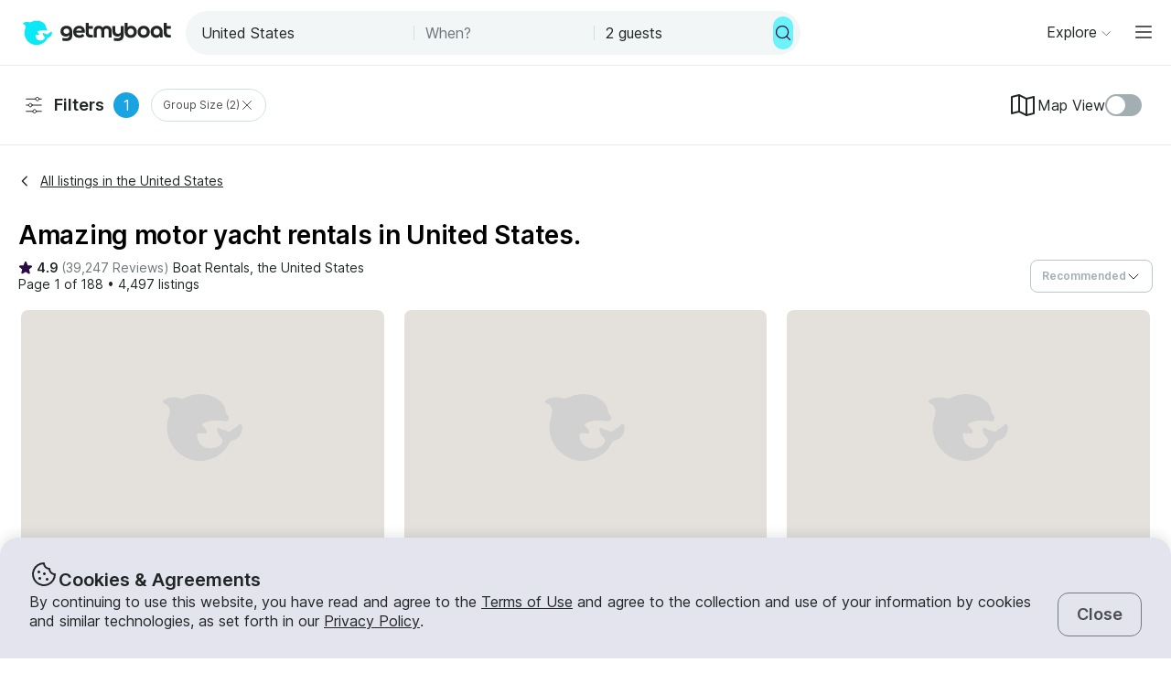

--- FILE ---
content_type: text/html; charset=utf-8
request_url: https://www.getmyboat.com/boat-rental/yacht-rentals/United-States/?page=1&capacity=2
body_size: 47444
content:
<!DOCTYPE html><html lang="en" dir="ltr"><head><link rel="preconnect" href="https://assets.getmyboat.com"/><link rel="dns-prefetch" href="https://assets.getmyboat.com"/><link rel="preconnect" href="https://img.getmyboat.com"/><link rel="dns-prefetch" href="https://img.getmyboat.com"/><link rel="alternate" hrefLang="en" href="https://www.getmyboat.com/boat-rental/yacht-rentals/United-States/?page=1&amp;capacity=2"/><link rel="alternate" hrefLang="ja" href="https://www.getmyboat.com/ja/boat-rental/yacht-rentals/United-States/?page=1&amp;capacity=2"/><link rel="alternate" hrefLang="es" href="https://www.getmyboat.com/es/boat-rental/yacht-rentals/United-States/?page=1&amp;capacity=2"/><link rel="alternate" hrefLang="fr" href="https://www.getmyboat.com/fr/boat-rental/yacht-rentals/United-States/?page=1&amp;capacity=2"/><link rel="alternate" hrefLang="pt" href="https://www.getmyboat.com/pt/boat-rental/yacht-rentals/United-States/?page=1&amp;capacity=2"/><link rel="alternate" hrefLang="x-default" href="https://www.getmyboat.com/boat-rental/yacht-rentals/United-States/?page=1&amp;capacity=2"/><meta charSet="utf-8"/><meta name="viewport" content="initial-scale=1.0, width=device-width"/><meta name="msvalidate.01" content="FD387DB8BE9E3AC7D5083CE6D4021C20"/><meta http-equiv="content-language" content="en"/><meta name="msapplication-TileColor" content="#ffffff"/><meta name="msapplication-config" content="/favicons/browserconfig.xml"/><meta name="theme-color" content="#ffffff"/><meta name="google-site-verification" content="nv811terVIIzPPxnXEvsq9uF7AOSDyiXjoX4fp5swXY"/><link rel="apple-touch-icon" sizes="76x76" href="/favicons/apple-touch-icon.png"/><link rel="icon" href="/favicon.ico"/><link rel="icon" type="image/png" sizes="32x32" href="/favicons/favicon-32x32.png"/><link rel="icon" type="image/png" sizes="16x16" href="/favicons/favicon-16x16.png"/><link rel="mask-icon" href="/favicons/safari-pinned-tab.svg" color="#5bbad5"/><link rel="manifest" href="/favicons/site.webmanifest"/><link rel="icon" href="/favicons/favicon.ico"/><link rel="manifest" href="/static/manifest.json"/><meta name="robots" content="noindex"/><title>The Best Motor Yacht Rentals in United States (w Reviews) | Getmyboat</title><meta name="description" content="November 26, 2025 - View the top motor yacht rentals and charters with prices in United States. View Getmyboat&#x27;s 1,000s unbiased reviews and great deals on motor yacht rentals in United States."/><meta property="og:site_name" content="Getmyboat.com"/><meta property="og:type" content="website"/><meta property="og:url" content="https://www.getmyboat.com/boat-rental/yacht-rentals/United-States/"/><meta property="og:title" content="The Best Motor Yacht Rentals in United States (w Reviews)"/><meta property="og:image" content="https://img.getmyboat.com/images/52592fbc-2244-44a9-a6d7-ae51b027de83/-processed.jpg?"/><meta property="og:description" content="November 26, 2025 - View the top motor yacht rentals and charters with prices in United States. View Getmyboat&#x27;s 1,000s unbiased reviews and great deals on motor yacht rentals in United States."/><meta name="robots" content="noindex"/><script type="application/ld+json">{"@context":"https://schema.org","@type":"Product","name":"Boat Rentals","aggregateRating":{"@type":"AggregateRating","ratingValue":4.9,"reviewCount":500000,"bestRating":5,"worstRating":1},"review":[{"@type":"Review","reviewRating":{"@type":"Rating","ratingValue":5},"author":{"@type":"Person","name":"kalvyn"},"reviewBody":"Our yacht experience was absolutely unforgettable thanks to Edwin and Sasha. They were truly the best captains ever — professional, friendly, and so attentive to every detail. They made us feel safe, welcomed, and completely taken care of from start to finish.\n\nTheir knowledge of the water, great energy, and genuine care turned a simple outing into an amazing experience. We had an incredible time, and it wouldn’t have been the same without them.\n\nWe highly, highly recommend Edwin and Sasha to anyone looking for an exceptional yacht trip. They’re the best! 🚤✨"},{"@type":"Review","reviewRating":{"@type":"Rating","ratingValue":5},"author":{"@type":"Person","name":"Chelsea"},"reviewBody":"Overall, the yacht experience was great. We had a group of about 7 people and everyone was very comfortable. The captain and crew were friendly. My one comment is that the interior of the boat was quite old. You can tell the seating/couches need to be replaced. Images make it seem much newer. Nonetheless the experience was still a 5 star and I would recommend this boat."}]}</script><script type="application/ld+json">{"@context":"https://schema.org","@type":"BreadcrumbList","itemListElement":[{"@type":"ListItem","name":"Boat Rentals","position":1,"item":"https://www.getmyboat.com/boat-rental/"},{"@type":"ListItem","name":"US","position":2,"item":"https://www.getmyboat.com/boat-rental/United-States/"}]}</script><meta name="next-head-count" content="38"/><link rel="preload" href="https://assets.getmyboat.com/font/inter/v13/UcC73FwrK3iLTeHuS_fvQtMwCp50KnMa1ZL7W0Q5nw.woff2" as="font" type="font/woff2" crossorigin="anonymous"/><link rel="preload" href="https://assets.getmyboat.com/font/inter/v13/UcC73FwrK3iLTeHuS_fvQtMwCp50KnMq15j8eUYDufrQOqx5yT-ZImwVe1drm7Ms-wXjzeSVUquFmneI46O5lmp6UknE.woff2" as="font" type="font/woff2" crossorigin="anonymous"/><link rel="preload" href="https://assets.getmyboat.com/font/komplekt/v1/Komplekt060-Bold.woff2" as="font" type="font/woff2" crossorigin="anonymous"/><style>
@font-face{font-family:'Inter';font-style:normal;font-weight:200;font-display:swap;src:url(https://assets.getmyboat.com/font/inter/v13/UcC73FwrK3iLTeHuS_fvQtMwCp50KnMa1ZL7W0Q5nw.woff2) format('woff2');unicode-range:U+0000-00FF,U+0131,U+0152-0153,U+02BB-02BC,U+02C6,U+02DA,U+02DC,U+0304,U+0308,U+0329,U+2000-206F,U+2074,U+20AC,U+2122,U+2191,U+2193,U+2212,U+2215,U+FEFF,U+FFFD;}
@font-face{font-family:'Inter';font-style:normal;font-weight:400;font-display:swap;src:url(https://assets.getmyboat.com/font/inter/v13/UcC73FwrK3iLTeHuS_fvQtMwCp50KnMa1ZL7W0Q5nw.woff2) format('woff2');unicode-range:U+0000-00FF,U+0131,U+0152-0153,U+02BB-02BC,U+02C6,U+02DA,U+02DC,U+0304,U+0308,U+0329,U+2000-206F,U+2074,U+20AC,U+2122,U+2191,U+2193,U+2212,U+2215,U+FEFF,U+FFFD;}
@font-face{font-family:'Inter';font-style:normal;font-weight:600;font-display:swap;src:url(https://assets.getmyboat.com/font/inter/v13/UcC73FwrK3iLTeHuS_fvQtMwCp50KnMa1ZL7W0Q5nw.woff2) format('woff2');unicode-range:U+0000-00FF,U+0131,U+0152-0153,U+02BB-02BC,U+02C6,U+02DA,U+02DC,U+0304,U+0308,U+0329,U+2000-206F,U+2074,U+20AC,U+2122,U+2191,U+2193,U+2212,U+2215,U+FEFF,U+FFFD;}
@font-face{font-family:'Inter';font-style:normal;font-weight:900;font-display:swap;src:url(https://assets.getmyboat.com/font/inter/v13/UcC73FwrK3iLTeHuS_fvQtMwCp50KnMa1ZL7W0Q5nw.woff2) format('woff2');unicode-range:U+0000-00FF,U+0131,U+0152-0153,U+02BB-02BC,U+02C6,U+02DA,U+02DC,U+0304,U+0308,U+0329,U+2000-206F,U+2074,U+20AC,U+2122,U+2191,U+2193,U+2212,U+2215,U+FEFF,U+FFFD;}
@font-face{font-family:'Inter';font-style:normal;font-weight:200;font-display:swap;src:url(https://assets.getmyboat.com/font/inter/v13/UcC73FwrK3iLTeHuS_fvQtMwCp50KnMq15j8eUYDufrQOqx5yT-ZImwVe1drm7Ms-wXjzeSVUquFmneI46O5lmp6UknE.woff2) format('woff2');unicode-range:U+62F,U+2E,U+625,U+20A1,U+20AA,U+20B9,U+20A9,U+20B1,U+142,U+20BD,U+E3F,U+20BA,U+20AB;}
@font-face{font-family:'Inter';font-style:normal;font-weight:400;font-display:swap;src:url(https://assets.getmyboat.com/font/inter/v13/UcC73FwrK3iLTeHuS_fvQtMwCp50KnMq15j8eUYDufrQOqx5yT-ZImwVe1drm7Ms-wXjzeSVUquFmneI46O5lmp6UknE.woff2) format('woff2');unicode-range:U+62F,U+2E,U+625,U+20A1,U+20AA,U+20B9,U+20A9,U+20B1,U+142,U+20BD,U+E3F,U+20BA,U+20AB;}
@font-face{font-family:'Inter';font-style:normal;font-weight:600;font-display:swap;src:url(https://assets.getmyboat.com/font/inter/v13/UcC73FwrK3iLTeHuS_fvQtMwCp50KnMq15j8eUYDufrQOqx5yT-ZImwVe1drm7Ms-wXjzeSVUquFmneI46O5lmp6UknE.woff2) format('woff2');unicode-range:U+62F,U+2E,U+625,U+20A1,U+20AA,U+20B9,U+20A9,U+20B1,U+142,U+20BD,U+E3F,U+20BA,U+20AB;}
@font-face{font-family:'Inter';font-style:normal;font-weight:900;font-display:swap;src:url(https://assets.getmyboat.com/font/inter/v13/UcC73FwrK3iLTeHuS_fvQtMwCp50KnMq15j8eUYDufrQOqx5yT-ZImwVe1drm7Ms-wXjzeSVUquFmneI46O5lmp6UknE.woff2) format('woff2');unicode-range:U+62F,U+2E,U+625,U+20A1,U+20AA,U+20B9,U+20A9,U+20B1,U+142,U+20BD,U+E3F,U+20BA,U+20AB;}
@font-face{font-family:'Komplekt';font-style:normal;font-weight:700;font-display:swap;src:url(https://assets.getmyboat.com/font/komplekt/v1/Komplekt060-Bold.woff2) format('woff2');}
@font-face{font-family:'Inter Fallback';ascent-override:94%;descent-override:22%;line-gap-override:3%;size-adjust:102%;src:local('Arial');}
@font-face{font-family:'Komplekt Fallback';ascent-override:81%;descent-override:25%;line-gap-override:8%;size-adjust:92%;src:local('Arial');}</style><link rel="preload" href="https://assets.getmyboat.com/_next/static/css/e0f7dc3b540b9a8e.css" as="style"/><link rel="stylesheet" href="https://assets.getmyboat.com/_next/static/css/e0f7dc3b540b9a8e.css" data-n-g=""/><link rel="preload" href="https://assets.getmyboat.com/_next/static/css/be733e64862d0dbb.css" as="style"/><link rel="stylesheet" href="https://assets.getmyboat.com/_next/static/css/be733e64862d0dbb.css" data-n-p=""/><link rel="preload" href="https://assets.getmyboat.com/_next/static/css/ef0260d9e4b3179b.css" as="style"/><link rel="stylesheet" href="https://assets.getmyboat.com/_next/static/css/ef0260d9e4b3179b.css" data-n-p=""/><link rel="preload" href="https://assets.getmyboat.com/_next/static/css/b23d4bdfedaabb4c.css" as="style"/><link rel="stylesheet" href="https://assets.getmyboat.com/_next/static/css/b23d4bdfedaabb4c.css" data-n-p=""/><link rel="preload" href="https://assets.getmyboat.com/_next/static/css/a5f7e0934b363e94.css" as="style"/><link rel="stylesheet" href="https://assets.getmyboat.com/_next/static/css/a5f7e0934b363e94.css" data-n-p=""/><link rel="preload" href="https://assets.getmyboat.com/_next/static/css/2b2c9c1d357e924a.css" as="style"/><link rel="stylesheet" href="https://assets.getmyboat.com/_next/static/css/2b2c9c1d357e924a.css" data-n-p=""/><link rel="preload" href="https://assets.getmyboat.com/_next/static/css/916d239e6e28f5ce.css" as="style"/><link rel="stylesheet" href="https://assets.getmyboat.com/_next/static/css/916d239e6e28f5ce.css"/><link rel="preload" href="https://assets.getmyboat.com/_next/static/css/748965b0e0547ad9.css" as="style"/><link rel="stylesheet" href="https://assets.getmyboat.com/_next/static/css/748965b0e0547ad9.css"/><link rel="preload" href="https://assets.getmyboat.com/_next/static/css/560c7b259df99ee3.css" as="style"/><link rel="stylesheet" href="https://assets.getmyboat.com/_next/static/css/560c7b259df99ee3.css"/><link rel="preload" href="https://assets.getmyboat.com/_next/static/css/0509bd5f19a51576.css" as="style"/><link rel="stylesheet" href="https://assets.getmyboat.com/_next/static/css/0509bd5f19a51576.css"/><link rel="preload" href="https://assets.getmyboat.com/_next/static/css/5b4072b59990b3ad.css" as="style"/><link rel="stylesheet" href="https://assets.getmyboat.com/_next/static/css/5b4072b59990b3ad.css"/><noscript data-n-css=""></noscript><script defer="" nomodule="" src="https://assets.getmyboat.com/_next/static/chunks/polyfills-42372ed130431b0a.js"></script><script defer="" src="https://assets.getmyboat.com/_next/static/chunks/7434-f166ee29a7927edf.js"></script><script defer="" src="https://assets.getmyboat.com/_next/static/chunks/5495-7799ac55c2360aab.js"></script><script defer="" src="https://assets.getmyboat.com/_next/static/chunks/4398-18f75e26589dace1.js"></script><script defer="" src="https://assets.getmyboat.com/_next/static/chunks/7484-7ededf47bef31760.js"></script><script defer="" src="https://assets.getmyboat.com/_next/static/chunks/1572.25641080a1bb85af.js"></script><script defer="" src="https://assets.getmyboat.com/_next/static/chunks/4276.0cd07179c539f696.js"></script><script src="https://assets.getmyboat.com/_next/static/chunks/webpack-159068a87322138b.js" defer=""></script><script src="https://assets.getmyboat.com/_next/static/chunks/framework-c6ee5607585ef091.js" defer=""></script><script src="https://assets.getmyboat.com/_next/static/chunks/main-081c852653c71ed7.js" defer=""></script><script src="https://assets.getmyboat.com/_next/static/chunks/pages/_app-434082f171afbc36.js" defer=""></script><script src="https://assets.getmyboat.com/_next/static/chunks/2406-6ae3f2722f30dd0f.js" defer=""></script><script src="https://assets.getmyboat.com/_next/static/chunks/3253-eb5c4ec3260c6e91.js" defer=""></script><script src="https://assets.getmyboat.com/_next/static/chunks/7696-d330f21629e7c1b0.js" defer=""></script><script src="https://assets.getmyboat.com/_next/static/chunks/80-4c6333d1a67ce4a6.js" defer=""></script><script src="https://assets.getmyboat.com/_next/static/chunks/4843-0d1b1496a87fecf1.js" defer=""></script><script src="https://assets.getmyboat.com/_next/static/chunks/4916-7de996c7fd204e42.js" defer=""></script><script src="https://assets.getmyboat.com/_next/static/chunks/1614-de87f1bec507ceaf.js" defer=""></script><script src="https://assets.getmyboat.com/_next/static/chunks/8980-a5ba4e3682d86f46.js" defer=""></script><script src="https://assets.getmyboat.com/_next/static/chunks/401-5c2aad0ac359d984.js" defer=""></script><script src="https://assets.getmyboat.com/_next/static/chunks/9468-a08c63c4dc5a4d5f.js" defer=""></script><script src="https://assets.getmyboat.com/_next/static/chunks/5793-0ec24ec380609e94.js" defer=""></script><script src="https://assets.getmyboat.com/_next/static/chunks/pages/boat-rental/%5B%5B...slug%5D%5D-360af73025f3fa58.js" defer=""></script><script src="https://assets.getmyboat.com/_next/static/LReez7qXPcWlDg_lIycnf/_buildManifest.js" defer=""></script><script src="https://assets.getmyboat.com/_next/static/LReez7qXPcWlDg_lIycnf/_ssgManifest.js" defer=""></script></head><body><div id="__next"><div class="Layout_root__eLQ6s"><div class="CookieContent_root___H3Ig"><div class="CookieContent_title__eV9Wy"><div class="CookieContent_icon__GVVIx"><svg width="32" height="32" viewBox="0 0 32 32"><use xlink:href="/_next/static/media/icons.c70481b6.svg#cookie" aria-hidden="true"></use></svg></div><h3 class="Typography_root__zuNrA Typography_root_heading-5__SIAEL Typography_root_semibold__FBX6y Typography_root_body-xl_bp-m__j_Fl9">Cookies &amp; Agreements</h3></div><div class="CookieContent_content__5qXyB"><div class="CookieContent_description__Lvk3k"><p class="Typography_root__zuNrA Typography_root_body-l__V3dEk Typography_root_regular__01DTl">By continuing to use this website, you have read and agree to the <a role="button" href="/legal/terms/">Terms of Use</a> and agree to the collection and use of your information by cookies and similar technologies, as set forth in our <a role="button" href="/legal/privacy-policy/">Privacy Policy</a>.</p></div><button type="button" tabindex="0" class="Button_root__7NqrO Button_root_tertiary__BB99k Button_root_medium__EoF7d Button_root_fitWidthFromBreakpointM__nyGd_"><span class="Button_label__NF4BG">Close</span></button></div></div><header class="Header_pearl__bZkoj Header_root__7VPSm Header_root_scrollIsAtTop__JYwlB" id="header" data-cwv="header"><div class="Header_sectionWrapper__MzjWP"><a class="Header_logoWrapper__uauWy Header_smallUntilExtraLarge__cmINP" href="/"><img src="/static-images/gmb-logo-color.svg" width="200" height="40" alt="Getmyboat Logo" fetchpriority="high" class="Logo_root__TVZBP"/></a><div class="SearchNav_root__P1C4w SearchNav_show__any_e"><div class="SearchNav_container__EL92F SearchNav_show__any_e"><div class="SearchHeroLayout_root__kZp_P SearchHeroLayout_navigation__joTt2 SearchHeroLayout_theme-gray__WRb2V" data-cwv="search--navigation"><div class="SearchHeroLayout_inputs__thaMu SearchHeroLayout_navigation__joTt2"><div class="SearchHeroLayout_location___mRT5"><label class="Inputs_label__d8u_E navigationVariant"><div class="Inputs_icon__bDTMg Inputs_hideIcon__614qp"><svg width="24" height="24" viewBox="0 0 32 32" data-test="whereIcon-icon"><use xlink:href="/_next/static/media/icons.c70481b6.svg#magnifying-glass" aria-hidden="true"></use></svg></div><input aria-activedescendant="" aria-autocomplete="list" aria-controls="navigation-menu" aria-expanded="false" aria-labelledby="navigation-label" autoComplete="off" id="navigation-input" role="combobox" autoCorrect="off" spellcheck="false" placeholder="Where to?" name="where-input" class="Inputs_input__QZHYr navigationVariant Inputs_showIcon__KiaIw Inputs_hideIcon__614qp" data-test="whereSearchInput" data-cwv="search--where" value="United States"/></label><div class="PopoverInputs_popovers__lxF8L PopoverInputs_navigationVariant__1sdET"><div class="PopoverInputs_location__d6biO PopoverInputs_navigationVariant__1sdET" style="max-width:auto"><div class="LocationAutocompleteList_root__C5BYs navigationVariant LocationAutocompleteList_shadow__HjENr" style="--popover-height:undefinedpx"><div><ul id="navigation-menu" role="listbox" aria-labelledby="navigation-label" class="LocationAutocompleteList_placesResults__Q7nbh"></ul></div></div></div></div></div><div class="SearchHeroLayout_divider__jTi2o"></div><div class="SearchHeroLayout_dates__QGbEC SearchHeroLayout_navigation__joTt2"><label class="Inputs_label__d8u_E navigationVariant" tabindex="-1"><input readonly="" class="Inputs_input__QZHYr navigationVariant" placeholder="When?" name="when-input" enterKeyHint="next" data-test="whenSearchInput" data-cwv="search--when" value=""/></label><div class="PopoverInputs_popovers__lxF8L PopoverInputs_navigationVariant__1sdET"><div class="PopoverInputs_dates__NeS8l"></div></div></div><div class="SearchHeroLayout_divider__jTi2o"></div><div class="SearchHeroLayout_guests__xrAG_ SearchHeroLayout_navigation__joTt2"><label class="Inputs_label__d8u_E navigationVariant" tabindex="-1"><input readonly="" class="Inputs_input__QZHYr navigationVariant" placeholder="Who&#x27;s in?" name="who-input" enterKeyHint="search" data-test="whoSearchInput" data-cwv="search--who" value="2 guests"/></label><div class="PopoverInputs_popovers__lxF8L PopoverInputs_navigationVariant__1sdET"><div class="PopoverInputs_guests__OSwqu"></div></div></div></div><div class="SearchHeroLayout_buttonDesktop__dF6KX"><button type="button" tabindex="0" class="Button_root__7NqrO Button_root_primary-blue__EA_CG Button_root_small__MFIeh Button_root_iconOnly__T9t7s Button_root_fitWidth__oHKmf Button_root_rounded__am9Pt" data-test="searchButton-button" title="Search"><span class="Button_label__NF4BG"><svg width="20" height="20" viewBox="0 0 32 32"><use xlink:href="/_next/static/media/icons.c70481b6.svg#magnifying-glass" aria-hidden="true"></use></svg></span></button></div></div></div></div></div><nav class="Navigation_root__sg3vj"><ul class="Navigation_menu__PAUQW"><li class="DestinationNavigation_root__cVO69"><div data-test="destination-nav" class="DestinationNavigation_dropdown__kiMlM"><button type="button" class="NavDropdown_button__2tBkk" aria-label="Browse"><span class="DestinationNavigation_heading__kl1ow">Explore</span><svg class="NavDropdown_chevron___RgmI NavDropdown_chevron_shouldPersistMediumAndUp__d23BF"><use xlink:href="/_next/static/media/nav-icons.167c7c97.svg#chevron"></use></svg></button></div></li><li class="Navigation_item__pc1lg Navigation_item_mainNav__58tan Navigation_item_anonymous__n21Oj"><a role="button" class="Navigation_link__QjhLE Navigation_link_mainNav__LKHnx Navigation_link_anonymous__kR2m5 Navigation_link_anonymous__kR2m5" title="" href="/admin/listings/"><span class="Navigation_children__TCkR8 children_mainNav children_anonymous">List Your Boat</span></a></li><li class="Navigation_item__pc1lg Navigation_item_mainNav__58tan Navigation_item_anonymous__n21Oj"><label for="language" class="LanguageSelector_trigger___UpCu"><svg class="LanguageSelector_icon__WERxo" width="20" height="20" viewBox="0 0 32 32"><use xlink:href="/_next/static/media/icons.c70481b6.svg#translate" aria-hidden="true"></use></svg><select id="language" class="LanguageSelector_select__60kl5"><option value="en" disabled="" selected="">EN</option><option value="es">ES</option><option value="fr">FR</option><option value="ja">JA</option><option value="pt">PT</option></select></label></li><li class="Navigation_item__pc1lg Navigation_item_mainNav__58tan Navigation_item_anonymous__n21Oj"><div class="CurrencySelectorInput_root__c01cJ root_size-3 CurrencySelectorInput_root_topNav__Mp_fS"><label for="currency" class="CurrencySelectorInput_trigger__u24QY trigger_size-3"><select aria-label="Currency selector" id="currency" class="CurrencySelectorInput_dropdown__a1BL_ CurrencySelectorInput_dropdown_size-3__vuak8 CurrencySelectorInput_dropdown_topNav__uQOYI"><optgroup label="——————"><option value="CAD" class="option">CA $</option><option value="EUR" class="option">EUR €</option><option value="USD" disabled="" class="option" selected="">US $</option></optgroup><optgroup label="——————"><option value="AED" class="option">AED د.إ</option><option value="ARS" class="option">AR $</option><option value="AUD" class="option">AU $</option><option value="BRL" class="option">BR $</option><option value="CAD" class="option">CA $</option><option value="CHF" class="option">CHF Fr</option><option value="CNY" class="option">CNY ¥</option><option value="CRC" class="option">CRC ₡</option><option value="DKK" class="option">DKK Kr</option><option value="EUR" class="option">EUR €</option><option value="GBP" class="option">GBP £</option><option value="HKD" class="option">HK $</option><option value="IDR" class="option">IDR Rp</option><option value="ILS" class="option">ILS ₪</option><option value="INR" class="option">INR ₹</option><option value="ISK" class="option">ISK kr</option><option value="JPY" class="option">JPY ¥</option><option value="KES" class="option">KES KSh</option><option value="KRW" class="option">KRW W</option><option value="MAD" class="option">MAD</option><option value="MXN" class="option">MX $</option><option value="MYR" class="option">MYR RM</option><option value="NOK" class="option">NOK kr</option><option value="NZD" class="option">NZ $</option><option value="PEN" class="option">PEN S/</option><option value="PHP" class="option">PHP ₱</option><option value="PLN" class="option">PLN zł</option><option value="RUB" class="option">RUB ₽</option><option value="SEK" class="option">SEK kr</option><option value="SGD" class="option">SG $</option><option value="THB" class="option">THB ฿</option><option value="TRY" class="option">TRY ₺</option><option value="TWD" class="option">TW $</option><option value="USD" disabled="" class="option" selected="">US $</option><option value="VND" class="option">VND ₫</option><option value="ZAR" class="option">ZAR R</option></optgroup></select></label></div></li><li class="Navigation_item__pc1lg Navigation_item_mainNav__58tan Navigation_item_anonymous__n21Oj Navigation_item_login__E0TgM"><a href="/s/auth/login/" class="Navigation_link__QjhLE Navigation_link_mainNav__LKHnx Navigation_link_anonymous__kR2m5">Sign In</a></li><li class="Navigation_item__pc1lg Navigation_item_mainNav__58tan Navigation_item_anonymous__n21Oj"><a href="/s/auth/register/" tabindex="0" class="Button_root__7NqrO Button_root_tertiary__BB99k Button_root_small__MFIeh"><span class="Button_label__NF4BG">Create Account</span></a></li><li class="Navigation_item__pc1lg Navigation_item_mainNav__58tan Navigation_item_anonymous__n21Oj Navigation_item_dropdown__OUE5F"><div class="screenSizeWrapper Navigation_screenSizeWrapper_mDown__UR4wv"><button type="button" class="NavModal_button__jlMz_" aria-label="Main menu"><div class="Navigation_hamburger__DOzeg"><svg width="24" height="24" viewBox="0 0 32 32"><use xlink:href="/_next/static/media/icons.c70481b6.svg#menu" aria-hidden="true"></use></svg></div></button></div><div class="screenSizeWrapper Navigation_screenSizeWrapper_m__1J82N"><div data-test="MainMenuDropDown" class="Navigation_link__QjhLE Navigation_link_mainNav__LKHnx Navigation_link_anonymous__kR2m5"><button type="button" class="NavDropdown_button__2tBkk" aria-label="Main menu"><div class="Navigation_hamburger__DOzeg"><svg width="24" height="24" viewBox="0 0 32 32"><use xlink:href="/_next/static/media/icons.c70481b6.svg#menu" aria-hidden="true"></use></svg></div></button></div></div></li></ul></nav></header><div class="SearchPageRoot_root__Ghei6"><div class="SearchPageRoot_gridWrapper__f3d7B"><div class="SearchPageRoot_controls__XHdn4"><div class="SearchPageRoot_filters__65ZU8"><div class="Filters_root__U8oNH"><button type="button" class="Button_root__7TqM3 Button_root_searchFilters__lrWk6" data-test="filter-button"><svg class="FilterButton_icon__3ANlI"><use xlink:href="/_next/static/media/search-icons.3d828438.svg#filter"></use></svg><span class="FilterButton_label__uWpMT FilterButton_label_filtersDirty__wlTl_">Filters</span><span class="FilterButton_count__571xF"> 1</span></button><button type="button" class="ActiveFilterPill_root__YQQ3F" title="Clear Group Size Filter" aria-label="Clear Group Size Filter" data-test="Group Size (2)filterpill">Group Size (2)<svg width="16" height="16" viewBox="0 0 32 32"><use xlink:href="/_next/static/media/icons.c70481b6.svg#x" aria-hidden="true"></use></svg></button></div><div class="SearchPageRoot_mapViewFilter__agdpE"><div class="ToggleMap_root__ot2Mj"><label class="ToggleMap_mapViewIcon__1W0gb" for="map-toggle"><svg width="32" height="32" viewBox="0 0 32 32"><use xlink:href="/_next/static/media/icons.c70481b6.svg#map" aria-hidden="true"></use></svg>Map View</label><span class="ToggleDecorator_root__nC6H_"><input id="map-toggle" type="checkbox"/><span class="ToggleDecorator_thumb__DLpwQ"></span></span></div></div></div></div><div class="SearchPageRoot_main__6j65V"><div class="SearchPageRoot_header__iiyY7"><a role="button" class="ReturnLink_root__d_qPf" href="/boat-rental/United-States/?page=1"><svg class="ReturnLink_icon__pGqL8"><use xlink:href="/_next/static/media/common-icons.0833c9d4.svg#next-arrow"></use></svg>All listings in the United States</a><h1 class="SearchTitle_root__OmyBw">Amazing motor yacht rentals in United States.</h1><div class="SearchPageRoot_summaryWithSort__ahOBF"><div class="SearchPageRoot_summary__jL1Yb"><div class="LocationSummary_root__UHI4d"><svg class="LocationSummary_icon__HicxM" width="16" height="16" viewBox="0 0 32 32"><use xlink:href="/_next/static/media/icons.c70481b6.svg#star-filled" aria-hidden="true"></use></svg><span class="Typography_root__zuNrA Typography_root_body-m__PJkux Typography_root_semibold__FBX6y">4.9<!-- --> </span><div class="LocationSummary_reviews__0Xpyc"><span class="Typography_root__zuNrA Typography_root_body-m__PJkux">(<!-- -->39,247 Reviews<!-- -->)</span></div><ul class="DlpBreadcrumbs_root__14La5"><li class="DlpBreadcrumbs_breadcrumbItem__zXQcR"><a role="button" href="/boat-rental/"><p class="Typography_root__zuNrA Typography_root_body-m__PJkux Typography_root_regular__01DTl">Boat Rentals</p></a><p class="Typography_root__zuNrA Typography_root_body-m__PJkux Typography_root_regular__01DTl">, </p></li><li class="DlpBreadcrumbs_breadcrumbItem__zXQcR"><a role="button" href="/boat-rental/United-States/"><p class="Typography_root__zuNrA Typography_root_body-m__PJkux Typography_root_regular__01DTl">the United States</p></a></li></ul></div><div class="PaginationAndListingsCount_root__gdRkE"><p class="Typography_root__zuNrA Typography_root_body-m__PJkux">Page 1 of 188<!-- --> • <!-- -->4,497 listings</p></div></div><div class="SearchPageRoot_sort__HF9GD"><div class="ActionsDropdown_root__SLfwx"><div class="ActionsDropdown_desktop__gP1kB desktop_compact"><div class="Dropdown_root__J7y_I Dropdown_root_fullWidth__f2gMb"><button type="button" class="Dropdown_button__iA7Om Dropdown_button_compact__Cg0DC Dropdown_button_fullWidth__PSHrJ" aria-activedescendant="" aria-controls="dropdown-menu" aria-expanded="false" aria-haspopup="listbox" aria-labelledby="dropdown-label" id="dropdown-toggle-button" role="combobox" tabindex="0"><span class="Dropdown_buttonLabel__NA8y_ buttonLabel_compact Dropdown_buttonLabel_isPlaceholder__mLiCP">Recommended</span><span class="Dropdown_buttonCaret__9nFx7"><svg width="16" height="16" viewBox="0 0 32 32"><use xlink:href="/_next/static/media/icons.c70481b6.svg#caret-down" aria-hidden="true"></use></svg></span></button><ul class="Dropdown_dropdown__Tqbsy dropdown_compact Dropdown_dropdown_right__7bOKw Dropdown_dropdown_fullWidth__yxVpB" style="--top:auto;--left:auto;--height:auto;--width:auto" id="dropdown-menu" role="listbox" aria-labelledby="dropdown-label"><li data-test="list-option" class="Dropdown_dropdownItem__Sx7i2 dropdownItem_compact" role="option" aria-selected="false" id="dropdown-item-0">Recommended</li><li data-test="list-option" class="Dropdown_dropdownItem__Sx7i2 dropdownItem_compact" role="option" aria-selected="false" id="dropdown-item-1">Price: Low to High</li><li data-test="list-option" class="Dropdown_dropdownItem__Sx7i2 dropdownItem_compact" role="option" aria-selected="false" id="dropdown-item-2">Price: High to low</li><li data-test="list-option" class="Dropdown_dropdownItem__Sx7i2 dropdownItem_compact" role="option" aria-selected="false" id="dropdown-item-3">Highest Rated</li></ul></div></div><div class="ActionsDropdown_mobile__5AwPm"><button class="ActionsDropdown_button__hgO0X ActionsDropdown_button_compact__7s56F ActionsDropdown_button_fullWidth__QkVNg" id="actionMenu-button" type="button" aria-haspopup="true" aria-controls="menu">Recommended<span class="buttonCaret"><svg width="16" height="16" viewBox="0 0 32 32"><use xlink:href="/_next/static/media/icons.c70481b6.svg#caret-down" aria-hidden="true"></use></svg></span></button></div></div></div></div></div><div class="SearchPageRoot_mapToggleButton__WfygG"><button type="button" tabindex="0" class="Button_root__7NqrO Button_root_primary-blue__EA_CG Button_root_medium__EoF7d Button_root_shadow__d1UQq Button_root_rounded__am9Pt"><span class="Button_label__NF4BG"><svg width="24" height="24" viewBox="0 0 32 32"><use xlink:href="/_next/static/media/icons.c70481b6.svg#map" aria-hidden="true"></use></svg>Map</span></button></div><div class="SearchPageRoot_list__6YZQc"><div data-gulper-section="Search" class="ListingCardList_root__sNA4b"><div class="ListingCard_root__JPE5E" data-gulper-item="kKoomzpK"><a role="button" data-test="ListingCard-link" aria-label="Events in Marina" class="ListingCard_link__R0Cf4" href="/trips/kKoomzpK/"></a><div class="ListingCard_contents__2FxQP"><div class="ListingCard_imageContainer__rrOb_"><div class="ListingCardImage_root__fRUvT"><a role="button" data-test="ListingCard-link" aria-label="Events in Marina" class="ListingCardImage_link__83ZgE" href="/trips/kKoomzpK/"><picture class="Img_root__HJqPs Img_root_withPlaceholder__vKkfa Img_root_withRoundedCorners__J4BWS root_withIntrinsicSizing Img_root_fixed__uRQug" style="padding-bottom:64.81481481481481%"><source srcSet="https://img.getmyboat.com/images/52592fbc-2244-44a9-a6d7-ae51b027de83/-processed.jpg?q=50&amp;fit=crop&amp;w=426&amp;h=276&amp;dpr=1 1x, https://img.getmyboat.com/images/52592fbc-2244-44a9-a6d7-ae51b027de83/-processed.jpg?q=50&amp;fit=crop&amp;w=426&amp;h=276&amp;dpr=2 2x" media="only screen and (min-width: 1130px)" width="426" height="276"/><source srcSet="https://img.getmyboat.com/images/52592fbc-2244-44a9-a6d7-ae51b027de83/-processed.jpg?q=50&amp;fit=crop&amp;w=350&amp;h=227&amp;dpr=1 1x, https://img.getmyboat.com/images/52592fbc-2244-44a9-a6d7-ae51b027de83/-processed.jpg?q=50&amp;fit=crop&amp;w=350&amp;h=227&amp;dpr=2 2x" media="only screen and (min-width: 950px)" width="350" height="227"/><source srcSet="https://img.getmyboat.com/images/52592fbc-2244-44a9-a6d7-ae51b027de83/-processed.jpg?q=50&amp;fit=crop&amp;w=445&amp;h=288&amp;dpr=1 1x, https://img.getmyboat.com/images/52592fbc-2244-44a9-a6d7-ae51b027de83/-processed.jpg?q=50&amp;fit=crop&amp;w=445&amp;h=288&amp;dpr=2 2x" media="only screen and (min-width: 551px)" width="445" height="288"/><source srcSet="https://img.getmyboat.com/images/52592fbc-2244-44a9-a6d7-ae51b027de83/-processed.jpg?q=50&amp;fit=crop&amp;w=510&amp;h=330&amp;dpr=1 1x, https://img.getmyboat.com/images/52592fbc-2244-44a9-a6d7-ae51b027de83/-processed.jpg?q=50&amp;fit=crop&amp;w=510&amp;h=330&amp;dpr=2 2x" media="only screen and (min-width: 420px)" width="510" height="330"/><source srcSet="https://img.getmyboat.com/images/52592fbc-2244-44a9-a6d7-ae51b027de83/-processed.jpg?q=50&amp;fit=crop&amp;w=378&amp;h=245&amp;dpr=1 1x, https://img.getmyboat.com/images/52592fbc-2244-44a9-a6d7-ae51b027de83/-processed.jpg?q=50&amp;fit=crop&amp;w=378&amp;h=245&amp;dpr=2 2x" media="only screen and (min-width: 0px)" width="378" height="245"/><img src="https://img.getmyboat.com/images/52592fbc-2244-44a9-a6d7-ae51b027de83/-processed.jpg?q=50&amp;fit=crop&amp;w=378&amp;h=245" alt="Cabo&#x27;s Finest Yacht Charter Unforgettable — 35ft Sea Ray Experience" loading="eager" fetchpriority="high" width="378" height="245" class="Img_image__L2quw Img_image_withIntrinsicSizing__wMzOc Img_image_withRoundedCorners__bKI_m Img_image_fixed__c4gKg"/></picture></a></div></div><div class="ListingCardOverview_root__wG978"><div class="ListingCardOverview_overview__Ie2Oi"><span class="ListingCardOverview_heading__QzGHA">Events in Marina</span> · <span class="ListingCardOverview_guests__o8_q_">8 guests</span></div><a href="/s/auth/register/" class="ListingFavoriteButton_root__QYBw3 ListingFavoriteButton_root_link__9wyn8" aria-label="favorite listing"><svg width="16" height="16" viewBox="0 0 32 32"><use xlink:href="/_next/static/media/icons.c70481b6.svg#heart" aria-hidden="true"></use></svg></a></div><h3 class="ListingCard_title__t_Zkh">Cabo&#x27;s Finest Yacht Charter Unforgettable — 35ft Sea Ray Experience</h3><div class="ListingCard_details__6Njix"><span><div class="ListingBadge_root__42SNr root_rating"><div class="ListingBadge_icon__r0zoP icon_rating"><svg width="16" height="16" viewBox="0 0 32 32"><use xlink:href="/_next/static/media/icons.c70481b6.svg#star-filled" aria-hidden="true"></use></svg></div>5.0</div><div class="ListingBadge_root__42SNr root_superowner"><div class="ListingBadge_icon__r0zoP icon_superowner"><svg width="16" height="16" viewBox="0 0 32 32"><use xlink:href="/_next/static/media/icons.c70481b6.svg#medal" aria-hidden="true"></use></svg></div>Superowner</div><div class="ListingBadge_root__42SNr root_bestOfYear"><div class="ListingBadge_icon__r0zoP icon_bestOfYear"><svg width="16" height="16" viewBox="0 0 32 32"><use xlink:href="/_next/static/media/icons.c70481b6.svg#trophy" aria-hidden="true"></use></svg></div>Best of 2025</div></span><span class="ListingCard_pricingDetails__UItav"><div class="ListingCard_pricing___cEu0"><span class="ListingCard_pricingFormatted__2Ohn0">$150+</span><span class="ListingCard_pricingUnit__eoxpQ">/hour</span></div><div class="ListingBadge_root__42SNr ListingBadge_root_instabook__8twep"><div class="ListingBadge_icon__r0zoP ListingBadge_icon_instabook__qFe9g"><svg width="16" height="16" viewBox="0 0 32 32"><use xlink:href="/_next/static/media/icons.c70481b6.svg#instabook-filled" aria-hidden="true"></use></svg></div>Instant Book</div></span></div></div></div><div class="ListingCard_root__JPE5E" data-gulper-item="lKpoRPyY"><a role="button" data-test="ListingCard-link" aria-label="Events in Marina" class="ListingCard_link__R0Cf4" href="/trips/lKpoRPyY/"></a><div class="ListingCard_contents__2FxQP"><div class="ListingCard_imageContainer__rrOb_"><div class="ListingCardImage_root__fRUvT"><a role="button" data-test="ListingCard-link" aria-label="Events in Marina" class="ListingCardImage_link__83ZgE" href="/trips/lKpoRPyY/"><picture class="Img_root__HJqPs Img_root_withPlaceholder__vKkfa Img_root_withRoundedCorners__J4BWS root_withIntrinsicSizing Img_root_fixed__uRQug" style="padding-bottom:64.81481481481481%"><source srcSet="https://img.getmyboat.com/images/361c85a2-a0b7-4aec-920a-e9f146a8f7e7/-processed.jpg?q=50&amp;fit=crop&amp;w=426&amp;h=276&amp;dpr=1 1x, https://img.getmyboat.com/images/361c85a2-a0b7-4aec-920a-e9f146a8f7e7/-processed.jpg?q=50&amp;fit=crop&amp;w=426&amp;h=276&amp;dpr=2 2x" media="only screen and (min-width: 1130px)" width="426" height="276"/><source srcSet="https://img.getmyboat.com/images/361c85a2-a0b7-4aec-920a-e9f146a8f7e7/-processed.jpg?q=50&amp;fit=crop&amp;w=350&amp;h=227&amp;dpr=1 1x, https://img.getmyboat.com/images/361c85a2-a0b7-4aec-920a-e9f146a8f7e7/-processed.jpg?q=50&amp;fit=crop&amp;w=350&amp;h=227&amp;dpr=2 2x" media="only screen and (min-width: 950px)" width="350" height="227"/><source srcSet="https://img.getmyboat.com/images/361c85a2-a0b7-4aec-920a-e9f146a8f7e7/-processed.jpg?q=50&amp;fit=crop&amp;w=445&amp;h=288&amp;dpr=1 1x, https://img.getmyboat.com/images/361c85a2-a0b7-4aec-920a-e9f146a8f7e7/-processed.jpg?q=50&amp;fit=crop&amp;w=445&amp;h=288&amp;dpr=2 2x" media="only screen and (min-width: 551px)" width="445" height="288"/><source srcSet="https://img.getmyboat.com/images/361c85a2-a0b7-4aec-920a-e9f146a8f7e7/-processed.jpg?q=50&amp;fit=crop&amp;w=510&amp;h=330&amp;dpr=1 1x, https://img.getmyboat.com/images/361c85a2-a0b7-4aec-920a-e9f146a8f7e7/-processed.jpg?q=50&amp;fit=crop&amp;w=510&amp;h=330&amp;dpr=2 2x" media="only screen and (min-width: 420px)" width="510" height="330"/><source srcSet="https://img.getmyboat.com/images/361c85a2-a0b7-4aec-920a-e9f146a8f7e7/-processed.jpg?q=50&amp;fit=crop&amp;w=378&amp;h=245&amp;dpr=1 1x, https://img.getmyboat.com/images/361c85a2-a0b7-4aec-920a-e9f146a8f7e7/-processed.jpg?q=50&amp;fit=crop&amp;w=378&amp;h=245&amp;dpr=2 2x" media="only screen and (min-width: 0px)" width="378" height="245"/><img src="https://img.getmyboat.com/images/361c85a2-a0b7-4aec-920a-e9f146a8f7e7/-processed.jpg?q=50&amp;fit=crop&amp;w=378&amp;h=245" alt="38ft Sundancer Captained Motor Yacht Charters in Cabo San Lucas" loading="lazy" width="378" height="245" class="Img_image__L2quw Img_image_withIntrinsicSizing__wMzOc Img_image_withRoundedCorners__bKI_m Img_image_fixed__c4gKg"/></picture></a></div></div><div class="ListingCardOverview_root__wG978"><div class="ListingCardOverview_overview__Ie2Oi"><span class="ListingCardOverview_heading__QzGHA">Events in Marina</span> · <span class="ListingCardOverview_guests__o8_q_">8 guests</span></div><a href="/s/auth/register/" class="ListingFavoriteButton_root__QYBw3 ListingFavoriteButton_root_link__9wyn8" aria-label="favorite listing"><svg width="16" height="16" viewBox="0 0 32 32"><use xlink:href="/_next/static/media/icons.c70481b6.svg#heart" aria-hidden="true"></use></svg></a></div><h3 class="ListingCard_title__t_Zkh">38ft Sundancer Captained Motor Yacht Charters in Cabo San Lucas</h3><div class="ListingCard_details__6Njix"><span><div class="ListingBadge_root__42SNr root_rating"><div class="ListingBadge_icon__r0zoP icon_rating"><svg width="16" height="16" viewBox="0 0 32 32"><use xlink:href="/_next/static/media/icons.c70481b6.svg#star-filled" aria-hidden="true"></use></svg></div>4.9</div><div class="ListingBadge_root__42SNr root_superowner"><div class="ListingBadge_icon__r0zoP icon_superowner"><svg width="16" height="16" viewBox="0 0 32 32"><use xlink:href="/_next/static/media/icons.c70481b6.svg#medal" aria-hidden="true"></use></svg></div>Superowner</div><div class="ListingBadge_root__42SNr root_bestOfYear"><div class="ListingBadge_icon__r0zoP icon_bestOfYear"><svg width="16" height="16" viewBox="0 0 32 32"><use xlink:href="/_next/static/media/icons.c70481b6.svg#trophy" aria-hidden="true"></use></svg></div>Best of 2025</div></span><span class="ListingCard_pricingDetails__UItav"><div class="ListingCard_pricing___cEu0"><span class="ListingCard_pricingFormatted__2Ohn0">$150+</span><span class="ListingCard_pricingUnit__eoxpQ">/hour</span></div><div class="ListingBadge_root__42SNr ListingBadge_root_instabook__8twep"><div class="ListingBadge_icon__r0zoP ListingBadge_icon_instabook__qFe9g"><svg width="16" height="16" viewBox="0 0 32 32"><use xlink:href="/_next/static/media/icons.c70481b6.svg#instabook-filled" aria-hidden="true"></use></svg></div>Instant Book</div></span></div></div></div><div class="ListingCard_root__JPE5E" data-gulper-item="2YqrG0RK"><a role="button" data-test="ListingCard-link" aria-label="Events in Marina Vallarta" class="ListingCard_link__R0Cf4" href="/trips/2YqrG0RK/"></a><div class="ListingCard_contents__2FxQP"><div class="ListingCard_imageContainer__rrOb_"><div class="ListingCardImage_root__fRUvT"><a role="button" data-test="ListingCard-link" aria-label="Events in Marina Vallarta" class="ListingCardImage_link__83ZgE" href="/trips/2YqrG0RK/"><picture class="Img_root__HJqPs Img_root_withPlaceholder__vKkfa Img_root_withRoundedCorners__J4BWS root_withIntrinsicSizing Img_root_fixed__uRQug" style="padding-bottom:64.81481481481481%"><source srcSet="https://img.getmyboat.com/images/6ef870b4-d0a4-4fe2-8800-d107e35ee3c4/-processed.jpg?q=50&amp;fit=crop&amp;w=426&amp;h=276&amp;dpr=1 1x, https://img.getmyboat.com/images/6ef870b4-d0a4-4fe2-8800-d107e35ee3c4/-processed.jpg?q=50&amp;fit=crop&amp;w=426&amp;h=276&amp;dpr=2 2x" media="only screen and (min-width: 1130px)" width="426" height="276"/><source srcSet="https://img.getmyboat.com/images/6ef870b4-d0a4-4fe2-8800-d107e35ee3c4/-processed.jpg?q=50&amp;fit=crop&amp;w=350&amp;h=227&amp;dpr=1 1x, https://img.getmyboat.com/images/6ef870b4-d0a4-4fe2-8800-d107e35ee3c4/-processed.jpg?q=50&amp;fit=crop&amp;w=350&amp;h=227&amp;dpr=2 2x" media="only screen and (min-width: 950px)" width="350" height="227"/><source srcSet="https://img.getmyboat.com/images/6ef870b4-d0a4-4fe2-8800-d107e35ee3c4/-processed.jpg?q=50&amp;fit=crop&amp;w=445&amp;h=288&amp;dpr=1 1x, https://img.getmyboat.com/images/6ef870b4-d0a4-4fe2-8800-d107e35ee3c4/-processed.jpg?q=50&amp;fit=crop&amp;w=445&amp;h=288&amp;dpr=2 2x" media="only screen and (min-width: 551px)" width="445" height="288"/><source srcSet="https://img.getmyboat.com/images/6ef870b4-d0a4-4fe2-8800-d107e35ee3c4/-processed.jpg?q=50&amp;fit=crop&amp;w=510&amp;h=330&amp;dpr=1 1x, https://img.getmyboat.com/images/6ef870b4-d0a4-4fe2-8800-d107e35ee3c4/-processed.jpg?q=50&amp;fit=crop&amp;w=510&amp;h=330&amp;dpr=2 2x" media="only screen and (min-width: 420px)" width="510" height="330"/><source srcSet="https://img.getmyboat.com/images/6ef870b4-d0a4-4fe2-8800-d107e35ee3c4/-processed.jpg?q=50&amp;fit=crop&amp;w=378&amp;h=245&amp;dpr=1 1x, https://img.getmyboat.com/images/6ef870b4-d0a4-4fe2-8800-d107e35ee3c4/-processed.jpg?q=50&amp;fit=crop&amp;w=378&amp;h=245&amp;dpr=2 2x" media="only screen and (min-width: 0px)" width="378" height="245"/><img src="https://img.getmyboat.com/images/6ef870b4-d0a4-4fe2-8800-d107e35ee3c4/-processed.jpg?q=50&amp;fit=crop&amp;w=378&amp;h=245" alt="Exclusive Sea Ray Express Cruiser Yacht" loading="lazy" width="378" height="245" class="Img_image__L2quw Img_image_withIntrinsicSizing__wMzOc Img_image_withRoundedCorners__bKI_m Img_image_fixed__c4gKg"/></picture></a></div></div><div class="ListingCardOverview_root__wG978"><div class="ListingCardOverview_overview__Ie2Oi"><span class="ListingCardOverview_heading__QzGHA">Events in Marina Vallarta</span> · <span class="ListingCardOverview_guests__o8_q_">15 guests</span></div><a href="/s/auth/register/" class="ListingFavoriteButton_root__QYBw3 ListingFavoriteButton_root_link__9wyn8" aria-label="favorite listing"><svg width="16" height="16" viewBox="0 0 32 32"><use xlink:href="/_next/static/media/icons.c70481b6.svg#heart" aria-hidden="true"></use></svg></a></div><h3 class="ListingCard_title__t_Zkh">Exclusive Sea Ray Express Cruiser Yacht</h3><div class="ListingCard_details__6Njix"><span><div class="ListingBadge_root__42SNr root_rating"><div class="ListingBadge_icon__r0zoP icon_rating"><svg width="16" height="16" viewBox="0 0 32 32"><use xlink:href="/_next/static/media/icons.c70481b6.svg#star-filled" aria-hidden="true"></use></svg></div>4.8</div><div class="ListingBadge_root__42SNr root_superowner"><div class="ListingBadge_icon__r0zoP icon_superowner"><svg width="16" height="16" viewBox="0 0 32 32"><use xlink:href="/_next/static/media/icons.c70481b6.svg#medal" aria-hidden="true"></use></svg></div>Superowner</div><div class="ListingBadge_root__42SNr root_bestOfYear"><div class="ListingBadge_icon__r0zoP icon_bestOfYear"><svg width="16" height="16" viewBox="0 0 32 32"><use xlink:href="/_next/static/media/icons.c70481b6.svg#trophy" aria-hidden="true"></use></svg></div>Best of 2025</div></span><span class="ListingCard_pricingDetails__UItav"><div class="ListingCard_pricing___cEu0"><span class="ListingCard_pricingFormatted__2Ohn0">$158+</span><span class="ListingCard_pricingUnit__eoxpQ">/hour</span></div></span></div></div></div><div class="ListingCard_root__JPE5E" data-gulper-item="3YjvrwOY"><a role="button" data-test="ListingCard-link" aria-label="Events in Miami Beach" class="ListingCard_link__R0Cf4" href="/trips/3YjvrwOY/"></a><div class="ListingCard_contents__2FxQP"><div class="ListingCard_imageContainer__rrOb_"><div class="ListingCardImage_root__fRUvT"><a role="button" data-test="ListingCard-link" aria-label="Events in Miami Beach" class="ListingCardImage_link__83ZgE" href="/trips/3YjvrwOY/"><picture class="Img_root__HJqPs Img_root_withPlaceholder__vKkfa Img_root_withRoundedCorners__J4BWS root_withIntrinsicSizing Img_root_fixed__uRQug" style="padding-bottom:64.81481481481481%"><source srcSet="https://img.getmyboat.com/images/31265a28-29df-4ef8-938f-2f1c661b828f/-processed.jpg?q=50&amp;fit=crop&amp;w=426&amp;h=276&amp;dpr=1 1x, https://img.getmyboat.com/images/31265a28-29df-4ef8-938f-2f1c661b828f/-processed.jpg?q=50&amp;fit=crop&amp;w=426&amp;h=276&amp;dpr=2 2x" media="only screen and (min-width: 1130px)" width="426" height="276"/><source srcSet="https://img.getmyboat.com/images/31265a28-29df-4ef8-938f-2f1c661b828f/-processed.jpg?q=50&amp;fit=crop&amp;w=350&amp;h=227&amp;dpr=1 1x, https://img.getmyboat.com/images/31265a28-29df-4ef8-938f-2f1c661b828f/-processed.jpg?q=50&amp;fit=crop&amp;w=350&amp;h=227&amp;dpr=2 2x" media="only screen and (min-width: 950px)" width="350" height="227"/><source srcSet="https://img.getmyboat.com/images/31265a28-29df-4ef8-938f-2f1c661b828f/-processed.jpg?q=50&amp;fit=crop&amp;w=445&amp;h=288&amp;dpr=1 1x, https://img.getmyboat.com/images/31265a28-29df-4ef8-938f-2f1c661b828f/-processed.jpg?q=50&amp;fit=crop&amp;w=445&amp;h=288&amp;dpr=2 2x" media="only screen and (min-width: 551px)" width="445" height="288"/><source srcSet="https://img.getmyboat.com/images/31265a28-29df-4ef8-938f-2f1c661b828f/-processed.jpg?q=50&amp;fit=crop&amp;w=510&amp;h=330&amp;dpr=1 1x, https://img.getmyboat.com/images/31265a28-29df-4ef8-938f-2f1c661b828f/-processed.jpg?q=50&amp;fit=crop&amp;w=510&amp;h=330&amp;dpr=2 2x" media="only screen and (min-width: 420px)" width="510" height="330"/><source srcSet="https://img.getmyboat.com/images/31265a28-29df-4ef8-938f-2f1c661b828f/-processed.jpg?q=50&amp;fit=crop&amp;w=378&amp;h=245&amp;dpr=1 1x, https://img.getmyboat.com/images/31265a28-29df-4ef8-938f-2f1c661b828f/-processed.jpg?q=50&amp;fit=crop&amp;w=378&amp;h=245&amp;dpr=2 2x" media="only screen and (min-width: 0px)" width="378" height="245"/><img src="https://img.getmyboat.com/images/31265a28-29df-4ef8-938f-2f1c661b828f/-processed.jpg?q=50&amp;fit=crop&amp;w=378&amp;h=245" alt="Prestigious 75ft Azimut Yacht + 2 Jet Skis" loading="lazy" width="378" height="245" class="Img_image__L2quw Img_image_withIntrinsicSizing__wMzOc Img_image_withRoundedCorners__bKI_m Img_image_fixed__c4gKg"/></picture></a></div></div><div class="ListingCardOverview_root__wG978"><div class="ListingCardOverview_overview__Ie2Oi"><span class="ListingCardOverview_heading__QzGHA">Events in Miami Beach</span> · <span class="ListingCardOverview_guests__o8_q_">13 guests</span></div><a href="/s/auth/register/" class="ListingFavoriteButton_root__QYBw3 ListingFavoriteButton_root_link__9wyn8" aria-label="favorite listing"><svg width="16" height="16" viewBox="0 0 32 32"><use xlink:href="/_next/static/media/icons.c70481b6.svg#heart" aria-hidden="true"></use></svg></a></div><h3 class="ListingCard_title__t_Zkh">Prestigious 75ft Azimut Yacht + 2 Jet Skis</h3><div class="ListingCard_details__6Njix"><span><div class="ListingBadge_root__42SNr root_rating"><div class="ListingBadge_icon__r0zoP icon_rating"><svg width="16" height="16" viewBox="0 0 32 32"><use xlink:href="/_next/static/media/icons.c70481b6.svg#star-filled" aria-hidden="true"></use></svg></div>5.0</div><div class="ListingBadge_root__42SNr root_superowner"><div class="ListingBadge_icon__r0zoP icon_superowner"><svg width="16" height="16" viewBox="0 0 32 32"><use xlink:href="/_next/static/media/icons.c70481b6.svg#medal" aria-hidden="true"></use></svg></div>Superowner</div><div class="ListingBadge_root__42SNr root_bestOfYear"><div class="ListingBadge_icon__r0zoP icon_bestOfYear"><svg width="16" height="16" viewBox="0 0 32 32"><use xlink:href="/_next/static/media/icons.c70481b6.svg#trophy" aria-hidden="true"></use></svg></div>Best of 2025</div></span><span class="ListingCard_pricingDetails__UItav"><div class="ListingCard_pricing___cEu0"><span class="ListingCard_pricingFormatted__2Ohn0">$230</span><span class="ListingCard_pricingUnit__eoxpQ">/hour</span></div></span></div></div></div><div class="ListingCard_root__JPE5E" data-gulper-item="MYL49kxY"><a role="button" data-test="ListingCard-link" aria-label="Events in Kelowna" class="ListingCard_link__R0Cf4" href="/trips/MYL49kxY/"></a><div class="ListingCard_contents__2FxQP"><div class="ListingCard_imageContainer__rrOb_"><div class="ListingCardImage_root__fRUvT"><a role="button" data-test="ListingCard-link" aria-label="Events in Kelowna" class="ListingCardImage_link__83ZgE" href="/trips/MYL49kxY/"><picture class="Img_root__HJqPs Img_root_withPlaceholder__vKkfa Img_root_withRoundedCorners__J4BWS root_withIntrinsicSizing Img_root_fixed__uRQug" style="padding-bottom:64.81481481481481%"><source srcSet="https://img.getmyboat.com/images/f62344aa-e12b-4fdf-98ed-606919561567/-processed.jpg?q=50&amp;fit=crop&amp;w=426&amp;h=276&amp;dpr=1 1x, https://img.getmyboat.com/images/f62344aa-e12b-4fdf-98ed-606919561567/-processed.jpg?q=50&amp;fit=crop&amp;w=426&amp;h=276&amp;dpr=2 2x" media="only screen and (min-width: 1130px)" width="426" height="276"/><source srcSet="https://img.getmyboat.com/images/f62344aa-e12b-4fdf-98ed-606919561567/-processed.jpg?q=50&amp;fit=crop&amp;w=350&amp;h=227&amp;dpr=1 1x, https://img.getmyboat.com/images/f62344aa-e12b-4fdf-98ed-606919561567/-processed.jpg?q=50&amp;fit=crop&amp;w=350&amp;h=227&amp;dpr=2 2x" media="only screen and (min-width: 950px)" width="350" height="227"/><source srcSet="https://img.getmyboat.com/images/f62344aa-e12b-4fdf-98ed-606919561567/-processed.jpg?q=50&amp;fit=crop&amp;w=445&amp;h=288&amp;dpr=1 1x, https://img.getmyboat.com/images/f62344aa-e12b-4fdf-98ed-606919561567/-processed.jpg?q=50&amp;fit=crop&amp;w=445&amp;h=288&amp;dpr=2 2x" media="only screen and (min-width: 551px)" width="445" height="288"/><source srcSet="https://img.getmyboat.com/images/f62344aa-e12b-4fdf-98ed-606919561567/-processed.jpg?q=50&amp;fit=crop&amp;w=510&amp;h=330&amp;dpr=1 1x, https://img.getmyboat.com/images/f62344aa-e12b-4fdf-98ed-606919561567/-processed.jpg?q=50&amp;fit=crop&amp;w=510&amp;h=330&amp;dpr=2 2x" media="only screen and (min-width: 420px)" width="510" height="330"/><source srcSet="https://img.getmyboat.com/images/f62344aa-e12b-4fdf-98ed-606919561567/-processed.jpg?q=50&amp;fit=crop&amp;w=378&amp;h=245&amp;dpr=1 1x, https://img.getmyboat.com/images/f62344aa-e12b-4fdf-98ed-606919561567/-processed.jpg?q=50&amp;fit=crop&amp;w=378&amp;h=245&amp;dpr=2 2x" media="only screen and (min-width: 0px)" width="378" height="245"/><img src="https://img.getmyboat.com/images/f62344aa-e12b-4fdf-98ed-606919561567/-processed.jpg?q=50&amp;fit=crop&amp;w=378&amp;h=245" alt="Chartered 36&#x27; Yacht Tour on Okanagan Lake Kelowna" loading="lazy" width="378" height="245" class="Img_image__L2quw Img_image_withIntrinsicSizing__wMzOc Img_image_withRoundedCorners__bKI_m Img_image_fixed__c4gKg"/></picture></a></div></div><div class="ListingCardOverview_root__wG978"><div class="ListingCardOverview_overview__Ie2Oi"><span class="ListingCardOverview_heading__QzGHA">Events in Kelowna</span> · <span class="ListingCardOverview_guests__o8_q_">12 guests</span></div><a href="/s/auth/register/" class="ListingFavoriteButton_root__QYBw3 ListingFavoriteButton_root_link__9wyn8" aria-label="favorite listing"><svg width="16" height="16" viewBox="0 0 32 32"><use xlink:href="/_next/static/media/icons.c70481b6.svg#heart" aria-hidden="true"></use></svg></a></div><h3 class="ListingCard_title__t_Zkh">Chartered 36&#x27; Yacht Tour on Okanagan Lake Kelowna</h3><div class="ListingCard_details__6Njix"><span><div class="ListingBadge_root__42SNr root_rating"><div class="ListingBadge_icon__r0zoP icon_rating"><svg width="16" height="16" viewBox="0 0 32 32"><use xlink:href="/_next/static/media/icons.c70481b6.svg#star-filled" aria-hidden="true"></use></svg></div>4.8</div></span><span class="ListingCard_pricingDetails__UItav"><div class="ListingCard_pricing___cEu0"><span class="ListingCard_pricingFormatted__2Ohn0">$177</span><span class="ListingCard_pricingUnit__eoxpQ">/hour</span></div></span></div></div></div><div class="ListingCard_root__JPE5E" data-gulper-item="6YzOyOdK"><a role="button" data-test="ListingCard-link" aria-label="Events in Miami" class="ListingCard_link__R0Cf4" href="/trips/6YzOyOdK/"></a><div class="ListingCard_contents__2FxQP"><div class="ListingCard_imageContainer__rrOb_"><div class="ListingCardImage_root__fRUvT"><a role="button" data-test="ListingCard-link" aria-label="Events in Miami" class="ListingCardImage_link__83ZgE" href="/trips/6YzOyOdK/"><picture class="Img_root__HJqPs Img_root_withPlaceholder__vKkfa Img_root_withRoundedCorners__J4BWS root_withIntrinsicSizing Img_root_fixed__uRQug" style="padding-bottom:64.81481481481481%"><source srcSet="https://img.getmyboat.com/images/7837a914-20c0-499f-9fb0-1118c52a4763/-processed.png?q=50&amp;fit=crop&amp;w=426&amp;h=276&amp;dpr=1 1x, https://img.getmyboat.com/images/7837a914-20c0-499f-9fb0-1118c52a4763/-processed.png?q=50&amp;fit=crop&amp;w=426&amp;h=276&amp;dpr=2 2x" media="only screen and (min-width: 1130px)" width="426" height="276"/><source srcSet="https://img.getmyboat.com/images/7837a914-20c0-499f-9fb0-1118c52a4763/-processed.png?q=50&amp;fit=crop&amp;w=350&amp;h=227&amp;dpr=1 1x, https://img.getmyboat.com/images/7837a914-20c0-499f-9fb0-1118c52a4763/-processed.png?q=50&amp;fit=crop&amp;w=350&amp;h=227&amp;dpr=2 2x" media="only screen and (min-width: 950px)" width="350" height="227"/><source srcSet="https://img.getmyboat.com/images/7837a914-20c0-499f-9fb0-1118c52a4763/-processed.png?q=50&amp;fit=crop&amp;w=445&amp;h=288&amp;dpr=1 1x, https://img.getmyboat.com/images/7837a914-20c0-499f-9fb0-1118c52a4763/-processed.png?q=50&amp;fit=crop&amp;w=445&amp;h=288&amp;dpr=2 2x" media="only screen and (min-width: 551px)" width="445" height="288"/><source srcSet="https://img.getmyboat.com/images/7837a914-20c0-499f-9fb0-1118c52a4763/-processed.png?q=50&amp;fit=crop&amp;w=510&amp;h=330&amp;dpr=1 1x, https://img.getmyboat.com/images/7837a914-20c0-499f-9fb0-1118c52a4763/-processed.png?q=50&amp;fit=crop&amp;w=510&amp;h=330&amp;dpr=2 2x" media="only screen and (min-width: 420px)" width="510" height="330"/><source srcSet="https://img.getmyboat.com/images/7837a914-20c0-499f-9fb0-1118c52a4763/-processed.png?q=50&amp;fit=crop&amp;w=378&amp;h=245&amp;dpr=1 1x, https://img.getmyboat.com/images/7837a914-20c0-499f-9fb0-1118c52a4763/-processed.png?q=50&amp;fit=crop&amp;w=378&amp;h=245&amp;dpr=2 2x" media="only screen and (min-width: 0px)" width="378" height="245"/><img src="https://img.getmyboat.com/images/7837a914-20c0-499f-9fb0-1118c52a4763/-processed.png?q=50&amp;fit=crop&amp;w=378&amp;h=245" alt="55&#x27;MUNDOMO - FREE HOUR, FREE DRONE PICTURES - LOWEST PRICE OF THE YEAR!" loading="lazy" width="378" height="245" class="Img_image__L2quw Img_image_withIntrinsicSizing__wMzOc Img_image_withRoundedCorners__bKI_m Img_image_fixed__c4gKg"/></picture></a></div></div><div class="ListingCardOverview_root__wG978"><div class="ListingCardOverview_overview__Ie2Oi"><span class="ListingCardOverview_heading__QzGHA">Events in Miami</span> · <span class="ListingCardOverview_guests__o8_q_">13 guests</span></div><a href="/s/auth/register/" class="ListingFavoriteButton_root__QYBw3 ListingFavoriteButton_root_link__9wyn8" aria-label="favorite listing"><svg width="16" height="16" viewBox="0 0 32 32"><use xlink:href="/_next/static/media/icons.c70481b6.svg#heart" aria-hidden="true"></use></svg></a></div><h3 class="ListingCard_title__t_Zkh">55&#x27;MUNDOMO - FREE HOUR, FREE DRONE PICTURES - LOWEST PRICE OF THE YEAR!</h3><div class="ListingCard_details__6Njix"><span><div class="ListingBadge_root__42SNr root_rating"><div class="ListingBadge_icon__r0zoP icon_rating"><svg width="16" height="16" viewBox="0 0 32 32"><use xlink:href="/_next/static/media/icons.c70481b6.svg#star-filled" aria-hidden="true"></use></svg></div>5.0</div><div class="ListingBadge_root__42SNr root_superowner"><div class="ListingBadge_icon__r0zoP icon_superowner"><svg width="16" height="16" viewBox="0 0 32 32"><use xlink:href="/_next/static/media/icons.c70481b6.svg#medal" aria-hidden="true"></use></svg></div>Superowner</div><div class="ListingBadge_root__42SNr root_bestOfYear"><div class="ListingBadge_icon__r0zoP icon_bestOfYear"><svg width="16" height="16" viewBox="0 0 32 32"><use xlink:href="/_next/static/media/icons.c70481b6.svg#trophy" aria-hidden="true"></use></svg></div>Best of 2025</div></span><span class="ListingCard_pricingDetails__UItav"><div class="ListingCard_pricing___cEu0"><span class="ListingCard_pricingFormatted__2Ohn0">$120</span><span class="ListingCard_pricingUnit__eoxpQ">/hour</span></div><div class="ListingBadge_root__42SNr ListingBadge_root_instabook__8twep"><div class="ListingBadge_icon__r0zoP ListingBadge_icon_instabook__qFe9g"><svg width="16" height="16" viewBox="0 0 32 32"><use xlink:href="/_next/static/media/icons.c70481b6.svg#instabook-filled" aria-hidden="true"></use></svg></div>Instant Book</div></span></div></div></div><div class="ListingCard_root__JPE5E" data-gulper-item="WYb4wMdN"><a role="button" data-test="ListingCard-link" aria-label="Events in Charleston" class="ListingCard_link__R0Cf4" href="/trips/WYb4wMdN/"></a><div class="ListingCard_contents__2FxQP"><div class="ListingCard_imageContainer__rrOb_"><div class="ListingCardImage_root__fRUvT"><a role="button" data-test="ListingCard-link" aria-label="Events in Charleston" class="ListingCardImage_link__83ZgE" href="/trips/WYb4wMdN/"><picture class="Img_root__HJqPs Img_root_withPlaceholder__vKkfa Img_root_withRoundedCorners__J4BWS root_withIntrinsicSizing Img_root_fixed__uRQug" style="padding-bottom:64.81481481481481%"><source srcSet="https://img.getmyboat.com/images/07d96248-6e38-4c3b-a489-484d0d4bd0c7/-processed.jpg?q=50&amp;fit=crop&amp;w=426&amp;h=276&amp;dpr=1 1x, https://img.getmyboat.com/images/07d96248-6e38-4c3b-a489-484d0d4bd0c7/-processed.jpg?q=50&amp;fit=crop&amp;w=426&amp;h=276&amp;dpr=2 2x" media="only screen and (min-width: 1130px)" width="426" height="276"/><source srcSet="https://img.getmyboat.com/images/07d96248-6e38-4c3b-a489-484d0d4bd0c7/-processed.jpg?q=50&amp;fit=crop&amp;w=350&amp;h=227&amp;dpr=1 1x, https://img.getmyboat.com/images/07d96248-6e38-4c3b-a489-484d0d4bd0c7/-processed.jpg?q=50&amp;fit=crop&amp;w=350&amp;h=227&amp;dpr=2 2x" media="only screen and (min-width: 950px)" width="350" height="227"/><source srcSet="https://img.getmyboat.com/images/07d96248-6e38-4c3b-a489-484d0d4bd0c7/-processed.jpg?q=50&amp;fit=crop&amp;w=445&amp;h=288&amp;dpr=1 1x, https://img.getmyboat.com/images/07d96248-6e38-4c3b-a489-484d0d4bd0c7/-processed.jpg?q=50&amp;fit=crop&amp;w=445&amp;h=288&amp;dpr=2 2x" media="only screen and (min-width: 551px)" width="445" height="288"/><source srcSet="https://img.getmyboat.com/images/07d96248-6e38-4c3b-a489-484d0d4bd0c7/-processed.jpg?q=50&amp;fit=crop&amp;w=510&amp;h=330&amp;dpr=1 1x, https://img.getmyboat.com/images/07d96248-6e38-4c3b-a489-484d0d4bd0c7/-processed.jpg?q=50&amp;fit=crop&amp;w=510&amp;h=330&amp;dpr=2 2x" media="only screen and (min-width: 420px)" width="510" height="330"/><source srcSet="https://img.getmyboat.com/images/07d96248-6e38-4c3b-a489-484d0d4bd0c7/-processed.jpg?q=50&amp;fit=crop&amp;w=378&amp;h=245&amp;dpr=1 1x, https://img.getmyboat.com/images/07d96248-6e38-4c3b-a489-484d0d4bd0c7/-processed.jpg?q=50&amp;fit=crop&amp;w=378&amp;h=245&amp;dpr=2 2x" media="only screen and (min-width: 0px)" width="378" height="245"/><img src="https://img.getmyboat.com/images/07d96248-6e38-4c3b-a489-484d0d4bd0c7/-processed.jpg?q=50&amp;fit=crop&amp;w=378&amp;h=245" alt="Enjoy the Ultimate Party Yacht in Charleston, South Carolina!" loading="lazy" width="378" height="245" class="Img_image__L2quw Img_image_withIntrinsicSizing__wMzOc Img_image_withRoundedCorners__bKI_m Img_image_fixed__c4gKg"/></picture></a></div></div><div class="ListingCardOverview_root__wG978"><div class="ListingCardOverview_overview__Ie2Oi"><span class="ListingCardOverview_heading__QzGHA">Events in Charleston</span> · <span class="ListingCardOverview_guests__o8_q_">12 guests</span></div><a href="/s/auth/register/" class="ListingFavoriteButton_root__QYBw3 ListingFavoriteButton_root_link__9wyn8" aria-label="favorite listing"><svg width="16" height="16" viewBox="0 0 32 32"><use xlink:href="/_next/static/media/icons.c70481b6.svg#heart" aria-hidden="true"></use></svg></a></div><h3 class="ListingCard_title__t_Zkh">Enjoy the Ultimate Party Yacht in Charleston, South Carolina!</h3><div class="ListingCard_details__6Njix"><span><div class="ListingBadge_root__42SNr root_rating"><div class="ListingBadge_icon__r0zoP icon_rating"><svg width="16" height="16" viewBox="0 0 32 32"><use xlink:href="/_next/static/media/icons.c70481b6.svg#star-filled" aria-hidden="true"></use></svg></div>5.0</div><div class="ListingBadge_root__42SNr root_superowner"><div class="ListingBadge_icon__r0zoP icon_superowner"><svg width="16" height="16" viewBox="0 0 32 32"><use xlink:href="/_next/static/media/icons.c70481b6.svg#medal" aria-hidden="true"></use></svg></div>Superowner</div></span><span class="ListingCard_pricingDetails__UItav"><div class="ListingCard_pricing___cEu0"><span class="ListingCard_pricingFormatted__2Ohn0">$350</span><span class="ListingCard_pricingUnit__eoxpQ">/hour</span></div><div class="ListingBadge_root__42SNr ListingBadge_root_instabook__8twep"><div class="ListingBadge_icon__r0zoP ListingBadge_icon_instabook__qFe9g"><svg width="16" height="16" viewBox="0 0 32 32"><use xlink:href="/_next/static/media/icons.c70481b6.svg#instabook-filled" aria-hidden="true"></use></svg></div>Instant Book</div></span></div></div></div><div class="ListingCard_root__JPE5E" data-gulper-item="1aOzxX9N"><a role="button" data-test="ListingCard-link" aria-label="Events in Marina" class="ListingCard_link__R0Cf4" href="/trips/1aOzxX9N/"></a><div class="ListingCard_contents__2FxQP"><div class="ListingCard_imageContainer__rrOb_"><div class="ListingCardImage_root__fRUvT"><a role="button" data-test="ListingCard-link" aria-label="Events in Marina" class="ListingCardImage_link__83ZgE" href="/trips/1aOzxX9N/"><picture class="Img_root__HJqPs Img_root_withPlaceholder__vKkfa Img_root_withRoundedCorners__J4BWS root_withIntrinsicSizing Img_root_fixed__uRQug" style="padding-bottom:64.81481481481481%"><source srcSet="https://img.getmyboat.com/images/6caf528f-8d85-4f2d-be06-bc01237ef921/-processed.jpg?q=50&amp;fit=crop&amp;w=426&amp;h=276&amp;dpr=1 1x, https://img.getmyboat.com/images/6caf528f-8d85-4f2d-be06-bc01237ef921/-processed.jpg?q=50&amp;fit=crop&amp;w=426&amp;h=276&amp;dpr=2 2x" media="only screen and (min-width: 1130px)" width="426" height="276"/><source srcSet="https://img.getmyboat.com/images/6caf528f-8d85-4f2d-be06-bc01237ef921/-processed.jpg?q=50&amp;fit=crop&amp;w=350&amp;h=227&amp;dpr=1 1x, https://img.getmyboat.com/images/6caf528f-8d85-4f2d-be06-bc01237ef921/-processed.jpg?q=50&amp;fit=crop&amp;w=350&amp;h=227&amp;dpr=2 2x" media="only screen and (min-width: 950px)" width="350" height="227"/><source srcSet="https://img.getmyboat.com/images/6caf528f-8d85-4f2d-be06-bc01237ef921/-processed.jpg?q=50&amp;fit=crop&amp;w=445&amp;h=288&amp;dpr=1 1x, https://img.getmyboat.com/images/6caf528f-8d85-4f2d-be06-bc01237ef921/-processed.jpg?q=50&amp;fit=crop&amp;w=445&amp;h=288&amp;dpr=2 2x" media="only screen and (min-width: 551px)" width="445" height="288"/><source srcSet="https://img.getmyboat.com/images/6caf528f-8d85-4f2d-be06-bc01237ef921/-processed.jpg?q=50&amp;fit=crop&amp;w=510&amp;h=330&amp;dpr=1 1x, https://img.getmyboat.com/images/6caf528f-8d85-4f2d-be06-bc01237ef921/-processed.jpg?q=50&amp;fit=crop&amp;w=510&amp;h=330&amp;dpr=2 2x" media="only screen and (min-width: 420px)" width="510" height="330"/><source srcSet="https://img.getmyboat.com/images/6caf528f-8d85-4f2d-be06-bc01237ef921/-processed.jpg?q=50&amp;fit=crop&amp;w=378&amp;h=245&amp;dpr=1 1x, https://img.getmyboat.com/images/6caf528f-8d85-4f2d-be06-bc01237ef921/-processed.jpg?q=50&amp;fit=crop&amp;w=378&amp;h=245&amp;dpr=2 2x" media="only screen and (min-width: 0px)" width="378" height="245"/><img src="https://img.getmyboat.com/images/6caf528f-8d85-4f2d-be06-bc01237ef921/-processed.jpg?q=50&amp;fit=crop&amp;w=378&amp;h=245" alt="Luxury 45&#x27; SEARAY FLY BIGE SEDAN Yacht Charter in Cabo with Flybridge Experience" loading="lazy" width="378" height="245" class="Img_image__L2quw Img_image_withIntrinsicSizing__wMzOc Img_image_withRoundedCorners__bKI_m Img_image_fixed__c4gKg"/></picture></a></div></div><div class="ListingCardOverview_root__wG978"><div class="ListingCardOverview_overview__Ie2Oi"><span class="ListingCardOverview_heading__QzGHA">Events in Marina</span> · <span class="ListingCardOverview_guests__o8_q_">10 guests</span></div><a href="/s/auth/register/" class="ListingFavoriteButton_root__QYBw3 ListingFavoriteButton_root_link__9wyn8" aria-label="favorite listing"><svg width="16" height="16" viewBox="0 0 32 32"><use xlink:href="/_next/static/media/icons.c70481b6.svg#heart" aria-hidden="true"></use></svg></a></div><h3 class="ListingCard_title__t_Zkh">Luxury 45&#x27; SEARAY FLY BIGE SEDAN Yacht Charter in Cabo with Flybridge Experience</h3><div class="ListingCard_details__6Njix"><span><div class="ListingBadge_root__42SNr root_rating"><div class="ListingBadge_icon__r0zoP icon_rating"><svg width="16" height="16" viewBox="0 0 32 32"><use xlink:href="/_next/static/media/icons.c70481b6.svg#star-filled" aria-hidden="true"></use></svg></div>5.0</div><div class="ListingBadge_root__42SNr root_superowner"><div class="ListingBadge_icon__r0zoP icon_superowner"><svg width="16" height="16" viewBox="0 0 32 32"><use xlink:href="/_next/static/media/icons.c70481b6.svg#medal" aria-hidden="true"></use></svg></div>Superowner</div><div class="ListingBadge_root__42SNr root_bestOfYear"><div class="ListingBadge_icon__r0zoP icon_bestOfYear"><svg width="16" height="16" viewBox="0 0 32 32"><use xlink:href="/_next/static/media/icons.c70481b6.svg#trophy" aria-hidden="true"></use></svg></div>Best of 2025</div></span><span class="ListingCard_pricingDetails__UItav"><div class="ListingCard_pricing___cEu0"><span class="ListingCard_pricingFormatted__2Ohn0">$275+</span><span class="ListingCard_pricingUnit__eoxpQ">/hour</span></div><div class="ListingBadge_root__42SNr ListingBadge_root_instabook__8twep"><div class="ListingBadge_icon__r0zoP ListingBadge_icon_instabook__qFe9g"><svg width="16" height="16" viewBox="0 0 32 32"><use xlink:href="/_next/static/media/icons.c70481b6.svg#instabook-filled" aria-hidden="true"></use></svg></div>Instant Book</div></span></div></div></div><div class="ListingCard_root__JPE5E" data-gulper-item="VYm1rZqY"><a role="button" data-test="ListingCard-link" aria-label="Events in Marina" class="ListingCard_link__R0Cf4" href="/trips/VYm1rZqY/"></a><div class="ListingCard_contents__2FxQP"><div class="ListingCard_imageContainer__rrOb_"><div class="ListingCardImage_root__fRUvT"><a role="button" data-test="ListingCard-link" aria-label="Events in Marina" class="ListingCardImage_link__83ZgE" href="/trips/VYm1rZqY/"><picture class="Img_root__HJqPs Img_root_withPlaceholder__vKkfa Img_root_withRoundedCorners__J4BWS root_withIntrinsicSizing Img_root_fixed__uRQug" style="padding-bottom:64.81481481481481%"><source srcSet="https://img.getmyboat.com/images/974fc6d5-de9b-4b69-91df-1b7b68f7584c/-processed.jpg?q=50&amp;fit=crop&amp;w=426&amp;h=276&amp;dpr=1 1x, https://img.getmyboat.com/images/974fc6d5-de9b-4b69-91df-1b7b68f7584c/-processed.jpg?q=50&amp;fit=crop&amp;w=426&amp;h=276&amp;dpr=2 2x" media="only screen and (min-width: 1130px)" width="426" height="276"/><source srcSet="https://img.getmyboat.com/images/974fc6d5-de9b-4b69-91df-1b7b68f7584c/-processed.jpg?q=50&amp;fit=crop&amp;w=350&amp;h=227&amp;dpr=1 1x, https://img.getmyboat.com/images/974fc6d5-de9b-4b69-91df-1b7b68f7584c/-processed.jpg?q=50&amp;fit=crop&amp;w=350&amp;h=227&amp;dpr=2 2x" media="only screen and (min-width: 950px)" width="350" height="227"/><source srcSet="https://img.getmyboat.com/images/974fc6d5-de9b-4b69-91df-1b7b68f7584c/-processed.jpg?q=50&amp;fit=crop&amp;w=445&amp;h=288&amp;dpr=1 1x, https://img.getmyboat.com/images/974fc6d5-de9b-4b69-91df-1b7b68f7584c/-processed.jpg?q=50&amp;fit=crop&amp;w=445&amp;h=288&amp;dpr=2 2x" media="only screen and (min-width: 551px)" width="445" height="288"/><source srcSet="https://img.getmyboat.com/images/974fc6d5-de9b-4b69-91df-1b7b68f7584c/-processed.jpg?q=50&amp;fit=crop&amp;w=510&amp;h=330&amp;dpr=1 1x, https://img.getmyboat.com/images/974fc6d5-de9b-4b69-91df-1b7b68f7584c/-processed.jpg?q=50&amp;fit=crop&amp;w=510&amp;h=330&amp;dpr=2 2x" media="only screen and (min-width: 420px)" width="510" height="330"/><source srcSet="https://img.getmyboat.com/images/974fc6d5-de9b-4b69-91df-1b7b68f7584c/-processed.jpg?q=50&amp;fit=crop&amp;w=378&amp;h=245&amp;dpr=1 1x, https://img.getmyboat.com/images/974fc6d5-de9b-4b69-91df-1b7b68f7584c/-processed.jpg?q=50&amp;fit=crop&amp;w=378&amp;h=245&amp;dpr=2 2x" media="only screen and (min-width: 0px)" width="378" height="245"/><img src="https://img.getmyboat.com/images/974fc6d5-de9b-4b69-91df-1b7b68f7584c/-processed.jpg?q=50&amp;fit=crop&amp;w=378&amp;h=245" alt="34&#x27; Sea Ray Summertime Motor Yacht Rental in Cabo San Lucas, Mexico" loading="lazy" width="378" height="245" class="Img_image__L2quw Img_image_withIntrinsicSizing__wMzOc Img_image_withRoundedCorners__bKI_m Img_image_fixed__c4gKg"/></picture></a></div></div><div class="ListingCardOverview_root__wG978"><div class="ListingCardOverview_overview__Ie2Oi"><span class="ListingCardOverview_heading__QzGHA">Events in Marina</span> · <span class="ListingCardOverview_guests__o8_q_">8 guests</span></div><a href="/s/auth/register/" class="ListingFavoriteButton_root__QYBw3 ListingFavoriteButton_root_link__9wyn8" aria-label="favorite listing"><svg width="16" height="16" viewBox="0 0 32 32"><use xlink:href="/_next/static/media/icons.c70481b6.svg#heart" aria-hidden="true"></use></svg></a></div><h3 class="ListingCard_title__t_Zkh">34&#x27; Sea Ray Summertime Motor Yacht Rental in Cabo San Lucas, Mexico</h3><div class="ListingCard_details__6Njix"><span><div class="ListingBadge_root__42SNr root_rating"><div class="ListingBadge_icon__r0zoP icon_rating"><svg width="16" height="16" viewBox="0 0 32 32"><use xlink:href="/_next/static/media/icons.c70481b6.svg#star-filled" aria-hidden="true"></use></svg></div>5.0</div><div class="ListingBadge_root__42SNr root_superowner"><div class="ListingBadge_icon__r0zoP icon_superowner"><svg width="16" height="16" viewBox="0 0 32 32"><use xlink:href="/_next/static/media/icons.c70481b6.svg#medal" aria-hidden="true"></use></svg></div>Superowner</div><div class="ListingBadge_root__42SNr root_bestOfYear"><div class="ListingBadge_icon__r0zoP icon_bestOfYear"><svg width="16" height="16" viewBox="0 0 32 32"><use xlink:href="/_next/static/media/icons.c70481b6.svg#trophy" aria-hidden="true"></use></svg></div>Best of 2025</div></span><span class="ListingCard_pricingDetails__UItav"><div class="ListingCard_pricing___cEu0"><span class="ListingCard_pricingFormatted__2Ohn0">$163+</span><span class="ListingCard_pricingUnit__eoxpQ">/hour</span></div></span></div></div></div><div class="ListingCard_root__JPE5E" data-gulper-item="VKVQ7V4Y"><a role="button" data-test="ListingCard-link" aria-label="Events in Marina" class="ListingCard_link__R0Cf4" href="/trips/VKVQ7V4Y/"></a><div class="ListingCard_contents__2FxQP"><div class="ListingCard_imageContainer__rrOb_"><div class="ListingCardImage_root__fRUvT"><a role="button" data-test="ListingCard-link" aria-label="Events in Marina" class="ListingCardImage_link__83ZgE" href="/trips/VKVQ7V4Y/"><picture class="Img_root__HJqPs Img_root_withPlaceholder__vKkfa Img_root_withRoundedCorners__J4BWS root_withIntrinsicSizing Img_root_fixed__uRQug" style="padding-bottom:64.81481481481481%"><source srcSet="https://img.getmyboat.com/images/8c88fa1a-04b9-4914-8251-68768481ff72/-processed.jpg?q=50&amp;fit=crop&amp;w=426&amp;h=276&amp;dpr=1 1x, https://img.getmyboat.com/images/8c88fa1a-04b9-4914-8251-68768481ff72/-processed.jpg?q=50&amp;fit=crop&amp;w=426&amp;h=276&amp;dpr=2 2x" media="only screen and (min-width: 1130px)" width="426" height="276"/><source srcSet="https://img.getmyboat.com/images/8c88fa1a-04b9-4914-8251-68768481ff72/-processed.jpg?q=50&amp;fit=crop&amp;w=350&amp;h=227&amp;dpr=1 1x, https://img.getmyboat.com/images/8c88fa1a-04b9-4914-8251-68768481ff72/-processed.jpg?q=50&amp;fit=crop&amp;w=350&amp;h=227&amp;dpr=2 2x" media="only screen and (min-width: 950px)" width="350" height="227"/><source srcSet="https://img.getmyboat.com/images/8c88fa1a-04b9-4914-8251-68768481ff72/-processed.jpg?q=50&amp;fit=crop&amp;w=445&amp;h=288&amp;dpr=1 1x, https://img.getmyboat.com/images/8c88fa1a-04b9-4914-8251-68768481ff72/-processed.jpg?q=50&amp;fit=crop&amp;w=445&amp;h=288&amp;dpr=2 2x" media="only screen and (min-width: 551px)" width="445" height="288"/><source srcSet="https://img.getmyboat.com/images/8c88fa1a-04b9-4914-8251-68768481ff72/-processed.jpg?q=50&amp;fit=crop&amp;w=510&amp;h=330&amp;dpr=1 1x, https://img.getmyboat.com/images/8c88fa1a-04b9-4914-8251-68768481ff72/-processed.jpg?q=50&amp;fit=crop&amp;w=510&amp;h=330&amp;dpr=2 2x" media="only screen and (min-width: 420px)" width="510" height="330"/><source srcSet="https://img.getmyboat.com/images/8c88fa1a-04b9-4914-8251-68768481ff72/-processed.jpg?q=50&amp;fit=crop&amp;w=378&amp;h=245&amp;dpr=1 1x, https://img.getmyboat.com/images/8c88fa1a-04b9-4914-8251-68768481ff72/-processed.jpg?q=50&amp;fit=crop&amp;w=378&amp;h=245&amp;dpr=2 2x" media="only screen and (min-width: 0px)" width="378" height="245"/><img src="https://img.getmyboat.com/images/8c88fa1a-04b9-4914-8251-68768481ff72/-processed.jpg?q=50&amp;fit=crop&amp;w=378&amp;h=245" alt="Luxury 55ft Sunseeker Yacht in Cabo Exclusive Experience " loading="lazy" width="378" height="245" class="Img_image__L2quw Img_image_withIntrinsicSizing__wMzOc Img_image_withRoundedCorners__bKI_m Img_image_fixed__c4gKg"/></picture></a></div></div><div class="ListingCardOverview_root__wG978"><div class="ListingCardOverview_overview__Ie2Oi"><span class="ListingCardOverview_heading__QzGHA">Events in Marina</span> · <span class="ListingCardOverview_guests__o8_q_">12 guests</span></div><a href="/s/auth/register/" class="ListingFavoriteButton_root__QYBw3 ListingFavoriteButton_root_link__9wyn8" aria-label="favorite listing"><svg width="16" height="16" viewBox="0 0 32 32"><use xlink:href="/_next/static/media/icons.c70481b6.svg#heart" aria-hidden="true"></use></svg></a></div><h3 class="ListingCard_title__t_Zkh">Luxury 55ft Sunseeker Yacht in Cabo Exclusive Experience </h3><div class="ListingCard_details__6Njix"><span><div class="ListingBadge_root__42SNr root_rating"><div class="ListingBadge_icon__r0zoP icon_rating"><svg width="16" height="16" viewBox="0 0 32 32"><use xlink:href="/_next/static/media/icons.c70481b6.svg#star-filled" aria-hidden="true"></use></svg></div>5.0</div><div class="ListingBadge_root__42SNr root_superowner"><div class="ListingBadge_icon__r0zoP icon_superowner"><svg width="16" height="16" viewBox="0 0 32 32"><use xlink:href="/_next/static/media/icons.c70481b6.svg#medal" aria-hidden="true"></use></svg></div>Superowner</div><div class="ListingBadge_root__42SNr root_bestOfYear"><div class="ListingBadge_icon__r0zoP icon_bestOfYear"><svg width="16" height="16" viewBox="0 0 32 32"><use xlink:href="/_next/static/media/icons.c70481b6.svg#trophy" aria-hidden="true"></use></svg></div>Best of 2025</div></span><span class="ListingCard_pricingDetails__UItav"><div class="ListingCard_pricing___cEu0"><span class="ListingCard_pricingFormatted__2Ohn0">$320+</span><span class="ListingCard_pricingUnit__eoxpQ">/hour</span></div><div class="ListingBadge_root__42SNr ListingBadge_root_instabook__8twep"><div class="ListingBadge_icon__r0zoP ListingBadge_icon_instabook__qFe9g"><svg width="16" height="16" viewBox="0 0 32 32"><use xlink:href="/_next/static/media/icons.c70481b6.svg#instabook-filled" aria-hidden="true"></use></svg></div>Instant Book</div></span></div></div></div><div class="ListingCard_root__JPE5E" data-gulper-item="EalOPqrN"><a role="button" data-test="ListingCard-link" aria-label="Events in Miami" class="ListingCard_link__R0Cf4" href="/trips/EalOPqrN/"></a><div class="ListingCard_contents__2FxQP"><div class="ListingCard_imageContainer__rrOb_"><div class="ListingCardImage_root__fRUvT"><a role="button" data-test="ListingCard-link" aria-label="Events in Miami" class="ListingCardImage_link__83ZgE" href="/trips/EalOPqrN/"><picture class="Img_root__HJqPs Img_root_withPlaceholder__vKkfa Img_root_withRoundedCorners__J4BWS root_withIntrinsicSizing Img_root_fixed__uRQug" style="padding-bottom:64.81481481481481%"><source srcSet="https://img.getmyboat.com/images/600679c2-2cc4-475e-bb67-8c794409f279/-processed.jpg?q=50&amp;fit=crop&amp;w=426&amp;h=276&amp;dpr=1 1x, https://img.getmyboat.com/images/600679c2-2cc4-475e-bb67-8c794409f279/-processed.jpg?q=50&amp;fit=crop&amp;w=426&amp;h=276&amp;dpr=2 2x" media="only screen and (min-width: 1130px)" width="426" height="276"/><source srcSet="https://img.getmyboat.com/images/600679c2-2cc4-475e-bb67-8c794409f279/-processed.jpg?q=50&amp;fit=crop&amp;w=350&amp;h=227&amp;dpr=1 1x, https://img.getmyboat.com/images/600679c2-2cc4-475e-bb67-8c794409f279/-processed.jpg?q=50&amp;fit=crop&amp;w=350&amp;h=227&amp;dpr=2 2x" media="only screen and (min-width: 950px)" width="350" height="227"/><source srcSet="https://img.getmyboat.com/images/600679c2-2cc4-475e-bb67-8c794409f279/-processed.jpg?q=50&amp;fit=crop&amp;w=445&amp;h=288&amp;dpr=1 1x, https://img.getmyboat.com/images/600679c2-2cc4-475e-bb67-8c794409f279/-processed.jpg?q=50&amp;fit=crop&amp;w=445&amp;h=288&amp;dpr=2 2x" media="only screen and (min-width: 551px)" width="445" height="288"/><source srcSet="https://img.getmyboat.com/images/600679c2-2cc4-475e-bb67-8c794409f279/-processed.jpg?q=50&amp;fit=crop&amp;w=510&amp;h=330&amp;dpr=1 1x, https://img.getmyboat.com/images/600679c2-2cc4-475e-bb67-8c794409f279/-processed.jpg?q=50&amp;fit=crop&amp;w=510&amp;h=330&amp;dpr=2 2x" media="only screen and (min-width: 420px)" width="510" height="330"/><source srcSet="https://img.getmyboat.com/images/600679c2-2cc4-475e-bb67-8c794409f279/-processed.jpg?q=50&amp;fit=crop&amp;w=378&amp;h=245&amp;dpr=1 1x, https://img.getmyboat.com/images/600679c2-2cc4-475e-bb67-8c794409f279/-processed.jpg?q=50&amp;fit=crop&amp;w=378&amp;h=245&amp;dpr=2 2x" media="only screen and (min-width: 0px)" width="378" height="245"/><img src="https://img.getmyboat.com/images/600679c2-2cc4-475e-bb67-8c794409f279/-processed.jpg?q=50&amp;fit=crop&amp;w=378&amp;h=245" alt="Enjoy Miami In 50FT SUNSEEKER MANHATTAN!" loading="lazy" width="378" height="245" class="Img_image__L2quw Img_image_withIntrinsicSizing__wMzOc Img_image_withRoundedCorners__bKI_m Img_image_fixed__c4gKg"/></picture></a></div></div><div class="ListingCardOverview_root__wG978"><div class="ListingCardOverview_overview__Ie2Oi"><span class="ListingCardOverview_heading__QzGHA">Events in Miami</span> · <span class="ListingCardOverview_guests__o8_q_">13 guests</span></div><a href="/s/auth/register/" class="ListingFavoriteButton_root__QYBw3 ListingFavoriteButton_root_link__9wyn8" aria-label="favorite listing"><svg width="16" height="16" viewBox="0 0 32 32"><use xlink:href="/_next/static/media/icons.c70481b6.svg#heart" aria-hidden="true"></use></svg></a></div><h3 class="ListingCard_title__t_Zkh">Enjoy Miami In 50FT SUNSEEKER MANHATTAN!</h3><div class="ListingCard_details__6Njix"><span><div class="ListingBadge_root__42SNr root_rating"><div class="ListingBadge_icon__r0zoP icon_rating"><svg width="16" height="16" viewBox="0 0 32 32"><use xlink:href="/_next/static/media/icons.c70481b6.svg#star-filled" aria-hidden="true"></use></svg></div>5.0</div><div class="ListingBadge_root__42SNr root_superowner"><div class="ListingBadge_icon__r0zoP icon_superowner"><svg width="16" height="16" viewBox="0 0 32 32"><use xlink:href="/_next/static/media/icons.c70481b6.svg#medal" aria-hidden="true"></use></svg></div>Superowner</div><div class="ListingBadge_root__42SNr root_bestOfYear"><div class="ListingBadge_icon__r0zoP icon_bestOfYear"><svg width="16" height="16" viewBox="0 0 32 32"><use xlink:href="/_next/static/media/icons.c70481b6.svg#trophy" aria-hidden="true"></use></svg></div>Best of 2025</div></span><span class="ListingCard_pricingDetails__UItav"><div class="ListingCard_pricing___cEu0"><span class="ListingCard_pricingFormatted__2Ohn0">$106+</span><span class="ListingCard_pricingUnit__eoxpQ">/hour</span></div><div class="ListingBadge_root__42SNr ListingBadge_root_instabook__8twep"><div class="ListingBadge_icon__r0zoP ListingBadge_icon_instabook__qFe9g"><svg width="16" height="16" viewBox="0 0 32 32"><use xlink:href="/_next/static/media/icons.c70481b6.svg#instabook-filled" aria-hidden="true"></use></svg></div>Instant Book</div></span></div></div></div><div class="ListingCard_root__JPE5E" data-gulper-item="vKBWODEN"><a role="button" data-test="ListingCard-link" aria-label="Events in Holbox" class="ListingCard_link__R0Cf4" href="/trips/vKBWODEN/"></a><div class="ListingCard_contents__2FxQP"><div class="ListingCard_imageContainer__rrOb_"><div class="ListingCardImage_root__fRUvT"><a role="button" data-test="ListingCard-link" aria-label="Events in Holbox" class="ListingCardImage_link__83ZgE" href="/trips/vKBWODEN/"><picture class="Img_root__HJqPs Img_root_withPlaceholder__vKkfa Img_root_withRoundedCorners__J4BWS root_withIntrinsicSizing Img_root_fixed__uRQug" style="padding-bottom:64.81481481481481%"><source srcSet="https://img.getmyboat.com/images/61592ac8-8cf9-46b6-b018-2f3a8157e906/-processed.jpg?q=50&amp;fit=crop&amp;w=426&amp;h=276&amp;dpr=1 1x, https://img.getmyboat.com/images/61592ac8-8cf9-46b6-b018-2f3a8157e906/-processed.jpg?q=50&amp;fit=crop&amp;w=426&amp;h=276&amp;dpr=2 2x" media="only screen and (min-width: 1130px)" width="426" height="276"/><source srcSet="https://img.getmyboat.com/images/61592ac8-8cf9-46b6-b018-2f3a8157e906/-processed.jpg?q=50&amp;fit=crop&amp;w=350&amp;h=227&amp;dpr=1 1x, https://img.getmyboat.com/images/61592ac8-8cf9-46b6-b018-2f3a8157e906/-processed.jpg?q=50&amp;fit=crop&amp;w=350&amp;h=227&amp;dpr=2 2x" media="only screen and (min-width: 950px)" width="350" height="227"/><source srcSet="https://img.getmyboat.com/images/61592ac8-8cf9-46b6-b018-2f3a8157e906/-processed.jpg?q=50&amp;fit=crop&amp;w=445&amp;h=288&amp;dpr=1 1x, https://img.getmyboat.com/images/61592ac8-8cf9-46b6-b018-2f3a8157e906/-processed.jpg?q=50&amp;fit=crop&amp;w=445&amp;h=288&amp;dpr=2 2x" media="only screen and (min-width: 551px)" width="445" height="288"/><source srcSet="https://img.getmyboat.com/images/61592ac8-8cf9-46b6-b018-2f3a8157e906/-processed.jpg?q=50&amp;fit=crop&amp;w=510&amp;h=330&amp;dpr=1 1x, https://img.getmyboat.com/images/61592ac8-8cf9-46b6-b018-2f3a8157e906/-processed.jpg?q=50&amp;fit=crop&amp;w=510&amp;h=330&amp;dpr=2 2x" media="only screen and (min-width: 420px)" width="510" height="330"/><source srcSet="https://img.getmyboat.com/images/61592ac8-8cf9-46b6-b018-2f3a8157e906/-processed.jpg?q=50&amp;fit=crop&amp;w=378&amp;h=245&amp;dpr=1 1x, https://img.getmyboat.com/images/61592ac8-8cf9-46b6-b018-2f3a8157e906/-processed.jpg?q=50&amp;fit=crop&amp;w=378&amp;h=245&amp;dpr=2 2x" media="only screen and (min-width: 0px)" width="378" height="245"/><img src="https://img.getmyboat.com/images/61592ac8-8cf9-46b6-b018-2f3a8157e906/-processed.jpg?q=50&amp;fit=crop&amp;w=378&amp;h=245" alt="Sea Ray 41 ft Holbox, Mexico" loading="lazy" width="378" height="245" class="Img_image__L2quw Img_image_withIntrinsicSizing__wMzOc Img_image_withRoundedCorners__bKI_m Img_image_fixed__c4gKg"/></picture></a></div></div><div class="ListingCardOverview_root__wG978"><div class="ListingCardOverview_overview__Ie2Oi"><span class="ListingCardOverview_heading__QzGHA">Events in Holbox</span> · <span class="ListingCardOverview_guests__o8_q_">12 guests</span></div><a href="/s/auth/register/" class="ListingFavoriteButton_root__QYBw3 ListingFavoriteButton_root_link__9wyn8" aria-label="favorite listing"><svg width="16" height="16" viewBox="0 0 32 32"><use xlink:href="/_next/static/media/icons.c70481b6.svg#heart" aria-hidden="true"></use></svg></a></div><h3 class="ListingCard_title__t_Zkh">Sea Ray 41 ft Holbox, Mexico</h3><div class="ListingCard_details__6Njix"><span><div class="ListingBadge_root__42SNr root_rating"><div class="ListingBadge_icon__r0zoP icon_rating"><svg width="16" height="16" viewBox="0 0 32 32"><use xlink:href="/_next/static/media/icons.c70481b6.svg#star-filled" aria-hidden="true"></use></svg></div>5.0</div><div class="ListingBadge_root__42SNr root_superowner"><div class="ListingBadge_icon__r0zoP icon_superowner"><svg width="16" height="16" viewBox="0 0 32 32"><use xlink:href="/_next/static/media/icons.c70481b6.svg#medal" aria-hidden="true"></use></svg></div>Superowner</div><div class="ListingBadge_root__42SNr root_bestOfYear"><div class="ListingBadge_icon__r0zoP icon_bestOfYear"><svg width="16" height="16" viewBox="0 0 32 32"><use xlink:href="/_next/static/media/icons.c70481b6.svg#trophy" aria-hidden="true"></use></svg></div>Best of 2025</div></span><span class="ListingCard_pricingDetails__UItav"><div class="ListingCard_pricing___cEu0"><span class="ListingCard_pricingFormatted__2Ohn0">$249+</span><span class="ListingCard_pricingUnit__eoxpQ">/hour</span></div><div class="ListingBadge_root__42SNr ListingBadge_root_instabook__8twep"><div class="ListingBadge_icon__r0zoP ListingBadge_icon_instabook__qFe9g"><svg width="16" height="16" viewBox="0 0 32 32"><use xlink:href="/_next/static/media/icons.c70481b6.svg#instabook-filled" aria-hidden="true"></use></svg></div>Instant Book</div></span></div></div></div><div class="ListingCard_root__JPE5E" data-gulper-item="VYm77MwN"><a role="button" data-test="ListingCard-link" aria-label="Events in Rum Point" class="ListingCard_link__R0Cf4" href="/trips/VYm77MwN/"></a><div class="ListingCard_contents__2FxQP"><div class="ListingCard_imageContainer__rrOb_"><div class="ListingCardImage_root__fRUvT"><a role="button" data-test="ListingCard-link" aria-label="Events in Rum Point" class="ListingCardImage_link__83ZgE" href="/trips/VYm77MwN/"><picture class="Img_root__HJqPs Img_root_withPlaceholder__vKkfa Img_root_withRoundedCorners__J4BWS root_withIntrinsicSizing Img_root_fixed__uRQug" style="padding-bottom:64.81481481481481%"><source srcSet="https://img.getmyboat.com/images/54b8b895-36d4-421c-9dbd-39dc8a31cafc/-processed.jpg?q=50&amp;fit=crop&amp;w=426&amp;h=276&amp;dpr=1 1x, https://img.getmyboat.com/images/54b8b895-36d4-421c-9dbd-39dc8a31cafc/-processed.jpg?q=50&amp;fit=crop&amp;w=426&amp;h=276&amp;dpr=2 2x" media="only screen and (min-width: 1130px)" width="426" height="276"/><source srcSet="https://img.getmyboat.com/images/54b8b895-36d4-421c-9dbd-39dc8a31cafc/-processed.jpg?q=50&amp;fit=crop&amp;w=350&amp;h=227&amp;dpr=1 1x, https://img.getmyboat.com/images/54b8b895-36d4-421c-9dbd-39dc8a31cafc/-processed.jpg?q=50&amp;fit=crop&amp;w=350&amp;h=227&amp;dpr=2 2x" media="only screen and (min-width: 950px)" width="350" height="227"/><source srcSet="https://img.getmyboat.com/images/54b8b895-36d4-421c-9dbd-39dc8a31cafc/-processed.jpg?q=50&amp;fit=crop&amp;w=445&amp;h=288&amp;dpr=1 1x, https://img.getmyboat.com/images/54b8b895-36d4-421c-9dbd-39dc8a31cafc/-processed.jpg?q=50&amp;fit=crop&amp;w=445&amp;h=288&amp;dpr=2 2x" media="only screen and (min-width: 551px)" width="445" height="288"/><source srcSet="https://img.getmyboat.com/images/54b8b895-36d4-421c-9dbd-39dc8a31cafc/-processed.jpg?q=50&amp;fit=crop&amp;w=510&amp;h=330&amp;dpr=1 1x, https://img.getmyboat.com/images/54b8b895-36d4-421c-9dbd-39dc8a31cafc/-processed.jpg?q=50&amp;fit=crop&amp;w=510&amp;h=330&amp;dpr=2 2x" media="only screen and (min-width: 420px)" width="510" height="330"/><source srcSet="https://img.getmyboat.com/images/54b8b895-36d4-421c-9dbd-39dc8a31cafc/-processed.jpg?q=50&amp;fit=crop&amp;w=378&amp;h=245&amp;dpr=1 1x, https://img.getmyboat.com/images/54b8b895-36d4-421c-9dbd-39dc8a31cafc/-processed.jpg?q=50&amp;fit=crop&amp;w=378&amp;h=245&amp;dpr=2 2x" media="only screen and (min-width: 0px)" width="378" height="245"/><img src="https://img.getmyboat.com/images/54b8b895-36d4-421c-9dbd-39dc8a31cafc/-processed.jpg?q=50&amp;fit=crop&amp;w=378&amp;h=245" alt="31ft Chaparral Yacht Charter from Cayman" loading="lazy" width="378" height="245" class="Img_image__L2quw Img_image_withIntrinsicSizing__wMzOc Img_image_withRoundedCorners__bKI_m Img_image_fixed__c4gKg"/></picture></a></div></div><div class="ListingCardOverview_root__wG978"><div class="ListingCardOverview_overview__Ie2Oi"><span class="ListingCardOverview_heading__QzGHA">Events in Rum Point</span> · <span class="ListingCardOverview_guests__o8_q_">10 guests</span></div><a href="/s/auth/register/" class="ListingFavoriteButton_root__QYBw3 ListingFavoriteButton_root_link__9wyn8" aria-label="favorite listing"><svg width="16" height="16" viewBox="0 0 32 32"><use xlink:href="/_next/static/media/icons.c70481b6.svg#heart" aria-hidden="true"></use></svg></a></div><h3 class="ListingCard_title__t_Zkh">31ft Chaparral Yacht Charter from Cayman</h3><div class="ListingCard_details__6Njix"><span><div class="ListingBadge_root__42SNr root_rating"><div class="ListingBadge_icon__r0zoP icon_rating"><svg width="16" height="16" viewBox="0 0 32 32"><use xlink:href="/_next/static/media/icons.c70481b6.svg#star-filled" aria-hidden="true"></use></svg></div>4.9</div></span><span class="ListingCard_pricingDetails__UItav"><div class="ListingCard_pricing___cEu0"><span class="ListingCard_pricingFormatted__2Ohn0">$200+</span><span class="ListingCard_pricingUnit__eoxpQ">/hour</span></div></span></div></div></div><div class="ListingCard_root__JPE5E" data-gulper-item="RNReke0K"><a role="button" data-test="ListingCard-link" aria-label="Events in Miami Beach" class="ListingCard_link__R0Cf4" href="/trips/RNReke0K/"></a><div class="ListingCard_contents__2FxQP"><div class="ListingCard_imageContainer__rrOb_"><div class="ListingCardImage_root__fRUvT"><a role="button" data-test="ListingCard-link" aria-label="Events in Miami Beach" class="ListingCardImage_link__83ZgE" href="/trips/RNReke0K/"><picture class="Img_root__HJqPs Img_root_withPlaceholder__vKkfa Img_root_withRoundedCorners__J4BWS root_withIntrinsicSizing Img_root_fixed__uRQug" style="padding-bottom:64.81481481481481%"><source srcSet="https://img.getmyboat.com/images/69558fab-937d-4dd7-a657-2de1804b32e8/-processed.jpg?q=50&amp;fit=crop&amp;w=426&amp;h=276&amp;dpr=1 1x, https://img.getmyboat.com/images/69558fab-937d-4dd7-a657-2de1804b32e8/-processed.jpg?q=50&amp;fit=crop&amp;w=426&amp;h=276&amp;dpr=2 2x" media="only screen and (min-width: 1130px)" width="426" height="276"/><source srcSet="https://img.getmyboat.com/images/69558fab-937d-4dd7-a657-2de1804b32e8/-processed.jpg?q=50&amp;fit=crop&amp;w=350&amp;h=227&amp;dpr=1 1x, https://img.getmyboat.com/images/69558fab-937d-4dd7-a657-2de1804b32e8/-processed.jpg?q=50&amp;fit=crop&amp;w=350&amp;h=227&amp;dpr=2 2x" media="only screen and (min-width: 950px)" width="350" height="227"/><source srcSet="https://img.getmyboat.com/images/69558fab-937d-4dd7-a657-2de1804b32e8/-processed.jpg?q=50&amp;fit=crop&amp;w=445&amp;h=288&amp;dpr=1 1x, https://img.getmyboat.com/images/69558fab-937d-4dd7-a657-2de1804b32e8/-processed.jpg?q=50&amp;fit=crop&amp;w=445&amp;h=288&amp;dpr=2 2x" media="only screen and (min-width: 551px)" width="445" height="288"/><source srcSet="https://img.getmyboat.com/images/69558fab-937d-4dd7-a657-2de1804b32e8/-processed.jpg?q=50&amp;fit=crop&amp;w=510&amp;h=330&amp;dpr=1 1x, https://img.getmyboat.com/images/69558fab-937d-4dd7-a657-2de1804b32e8/-processed.jpg?q=50&amp;fit=crop&amp;w=510&amp;h=330&amp;dpr=2 2x" media="only screen and (min-width: 420px)" width="510" height="330"/><source srcSet="https://img.getmyboat.com/images/69558fab-937d-4dd7-a657-2de1804b32e8/-processed.jpg?q=50&amp;fit=crop&amp;w=378&amp;h=245&amp;dpr=1 1x, https://img.getmyboat.com/images/69558fab-937d-4dd7-a657-2de1804b32e8/-processed.jpg?q=50&amp;fit=crop&amp;w=378&amp;h=245&amp;dpr=2 2x" media="only screen and (min-width: 0px)" width="378" height="245"/><img src="https://img.getmyboat.com/images/69558fab-937d-4dd7-a657-2de1804b32e8/-processed.jpg?q=50&amp;fit=crop&amp;w=378&amp;h=245" alt="55&#x27;MUNDOMO - FREE HOUR, FREE DRONE PICTURES - LOWEST PRICE OF THE YEAR!" loading="lazy" width="378" height="245" class="Img_image__L2quw Img_image_withIntrinsicSizing__wMzOc Img_image_withRoundedCorners__bKI_m Img_image_fixed__c4gKg"/></picture></a></div></div><div class="ListingCardOverview_root__wG978"><div class="ListingCardOverview_overview__Ie2Oi"><span class="ListingCardOverview_heading__QzGHA">Events in Miami Beach</span> · <span class="ListingCardOverview_guests__o8_q_">13 guests</span></div><a href="/s/auth/register/" class="ListingFavoriteButton_root__QYBw3 ListingFavoriteButton_root_link__9wyn8" aria-label="favorite listing"><svg width="16" height="16" viewBox="0 0 32 32"><use xlink:href="/_next/static/media/icons.c70481b6.svg#heart" aria-hidden="true"></use></svg></a></div><h3 class="ListingCard_title__t_Zkh">55&#x27;MUNDOMO - FREE HOUR, FREE DRONE PICTURES - LOWEST PRICE OF THE YEAR!</h3><div class="ListingCard_details__6Njix"><span><div class="ListingBadge_root__42SNr root_rating"><div class="ListingBadge_icon__r0zoP icon_rating"><svg width="16" height="16" viewBox="0 0 32 32"><use xlink:href="/_next/static/media/icons.c70481b6.svg#star-filled" aria-hidden="true"></use></svg></div>5.0</div><div class="ListingBadge_root__42SNr root_superowner"><div class="ListingBadge_icon__r0zoP icon_superowner"><svg width="16" height="16" viewBox="0 0 32 32"><use xlink:href="/_next/static/media/icons.c70481b6.svg#medal" aria-hidden="true"></use></svg></div>Superowner</div><div class="ListingBadge_root__42SNr root_bestOfYear"><div class="ListingBadge_icon__r0zoP icon_bestOfYear"><svg width="16" height="16" viewBox="0 0 32 32"><use xlink:href="/_next/static/media/icons.c70481b6.svg#trophy" aria-hidden="true"></use></svg></div>Best of 2025</div></span><span class="ListingCard_pricingDetails__UItav"><div class="ListingCard_pricing___cEu0"><span class="ListingCard_pricingFormatted__2Ohn0">$120</span><span class="ListingCard_pricingUnit__eoxpQ">/hour</span></div></span></div></div></div><div class="ListingCard_root__JPE5E" data-gulper-item="zKvRlJQK"><a role="button" data-test="ListingCard-link" aria-label="Tours in Holbox" class="ListingCard_link__R0Cf4" href="/trips/zKvRlJQK/"></a><div class="ListingCard_contents__2FxQP"><div class="ListingCard_imageContainer__rrOb_"><div class="ListingCardImage_root__fRUvT"><a role="button" data-test="ListingCard-link" aria-label="Tours in Holbox" class="ListingCardImage_link__83ZgE" href="/trips/zKvRlJQK/"><picture class="Img_root__HJqPs Img_root_withPlaceholder__vKkfa Img_root_withRoundedCorners__J4BWS root_withIntrinsicSizing Img_root_fixed__uRQug" style="padding-bottom:64.81481481481481%"><source srcSet="https://img.getmyboat.com/images/c7158dfd-1dd2-4183-b5d0-ee9629e5d6ee/-processed.jpg?q=50&amp;fit=crop&amp;w=426&amp;h=276&amp;dpr=1 1x, https://img.getmyboat.com/images/c7158dfd-1dd2-4183-b5d0-ee9629e5d6ee/-processed.jpg?q=50&amp;fit=crop&amp;w=426&amp;h=276&amp;dpr=2 2x" media="only screen and (min-width: 1130px)" width="426" height="276"/><source srcSet="https://img.getmyboat.com/images/c7158dfd-1dd2-4183-b5d0-ee9629e5d6ee/-processed.jpg?q=50&amp;fit=crop&amp;w=350&amp;h=227&amp;dpr=1 1x, https://img.getmyboat.com/images/c7158dfd-1dd2-4183-b5d0-ee9629e5d6ee/-processed.jpg?q=50&amp;fit=crop&amp;w=350&amp;h=227&amp;dpr=2 2x" media="only screen and (min-width: 950px)" width="350" height="227"/><source srcSet="https://img.getmyboat.com/images/c7158dfd-1dd2-4183-b5d0-ee9629e5d6ee/-processed.jpg?q=50&amp;fit=crop&amp;w=445&amp;h=288&amp;dpr=1 1x, https://img.getmyboat.com/images/c7158dfd-1dd2-4183-b5d0-ee9629e5d6ee/-processed.jpg?q=50&amp;fit=crop&amp;w=445&amp;h=288&amp;dpr=2 2x" media="only screen and (min-width: 551px)" width="445" height="288"/><source srcSet="https://img.getmyboat.com/images/c7158dfd-1dd2-4183-b5d0-ee9629e5d6ee/-processed.jpg?q=50&amp;fit=crop&amp;w=510&amp;h=330&amp;dpr=1 1x, https://img.getmyboat.com/images/c7158dfd-1dd2-4183-b5d0-ee9629e5d6ee/-processed.jpg?q=50&amp;fit=crop&amp;w=510&amp;h=330&amp;dpr=2 2x" media="only screen and (min-width: 420px)" width="510" height="330"/><source srcSet="https://img.getmyboat.com/images/c7158dfd-1dd2-4183-b5d0-ee9629e5d6ee/-processed.jpg?q=50&amp;fit=crop&amp;w=378&amp;h=245&amp;dpr=1 1x, https://img.getmyboat.com/images/c7158dfd-1dd2-4183-b5d0-ee9629e5d6ee/-processed.jpg?q=50&amp;fit=crop&amp;w=378&amp;h=245&amp;dpr=2 2x" media="only screen and (min-width: 0px)" width="378" height="245"/><img src="https://img.getmyboat.com/images/c7158dfd-1dd2-4183-b5d0-ee9629e5d6ee/-processed.jpg?q=50&amp;fit=crop&amp;w=378&amp;h=245" alt="Sea Ray 41 ft Holbox Isla" loading="lazy" width="378" height="245" class="Img_image__L2quw Img_image_withIntrinsicSizing__wMzOc Img_image_withRoundedCorners__bKI_m Img_image_fixed__c4gKg"/></picture></a></div></div><div class="ListingCardOverview_root__wG978"><div class="ListingCardOverview_overview__Ie2Oi"><span class="ListingCardOverview_heading__QzGHA">Tours in Holbox</span> · <span class="ListingCardOverview_guests__o8_q_">12 guests</span></div><a href="/s/auth/register/" class="ListingFavoriteButton_root__QYBw3 ListingFavoriteButton_root_link__9wyn8" aria-label="favorite listing"><svg width="16" height="16" viewBox="0 0 32 32"><use xlink:href="/_next/static/media/icons.c70481b6.svg#heart" aria-hidden="true"></use></svg></a></div><h3 class="ListingCard_title__t_Zkh">Sea Ray 41 ft Holbox Isla</h3><div class="ListingCard_details__6Njix"><span><div class="ListingBadge_root__42SNr root_rating"><div class="ListingBadge_icon__r0zoP icon_rating"><svg width="16" height="16" viewBox="0 0 32 32"><use xlink:href="/_next/static/media/icons.c70481b6.svg#star-filled" aria-hidden="true"></use></svg></div>5.0</div><div class="ListingBadge_root__42SNr root_superowner"><div class="ListingBadge_icon__r0zoP icon_superowner"><svg width="16" height="16" viewBox="0 0 32 32"><use xlink:href="/_next/static/media/icons.c70481b6.svg#medal" aria-hidden="true"></use></svg></div>Superowner</div><div class="ListingBadge_root__42SNr root_bestOfYear"><div class="ListingBadge_icon__r0zoP icon_bestOfYear"><svg width="16" height="16" viewBox="0 0 32 32"><use xlink:href="/_next/static/media/icons.c70481b6.svg#trophy" aria-hidden="true"></use></svg></div>Best of 2025</div></span><span class="ListingCard_pricingDetails__UItav"><div class="ListingCard_pricing___cEu0"><span class="ListingCard_pricingFormatted__2Ohn0">$250+</span><span class="ListingCard_pricingUnit__eoxpQ">/hour</span></div><div class="ListingBadge_root__42SNr ListingBadge_root_instabook__8twep"><div class="ListingBadge_icon__r0zoP ListingBadge_icon_instabook__qFe9g"><svg width="16" height="16" viewBox="0 0 32 32"><use xlink:href="/_next/static/media/icons.c70481b6.svg#instabook-filled" aria-hidden="true"></use></svg></div>Instant Book</div></span></div></div></div><div class="ListingCard_root__JPE5E" data-gulper-item="2Ygx3pKz"><a role="button" data-test="ListingCard-link" aria-label="Sailing in San Pedro" class="ListingCard_link__R0Cf4" href="/trips/2Ygx3pKz/"></a><div class="ListingCard_contents__2FxQP"><div class="ListingCard_imageContainer__rrOb_"><div class="ListingCardImage_root__fRUvT"><a role="button" data-test="ListingCard-link" aria-label="Sailing in San Pedro" class="ListingCardImage_link__83ZgE" href="/trips/2Ygx3pKz/"><picture class="Img_root__HJqPs Img_root_withPlaceholder__vKkfa Img_root_withRoundedCorners__J4BWS root_withIntrinsicSizing Img_root_fixed__uRQug" style="padding-bottom:64.81481481481481%"><source srcSet="https://img.getmyboat.com/images/6dd309f7-b46e-4519-a6cf-8ada87cb5b35/-processed.jpg?q=50&amp;fit=crop&amp;w=426&amp;h=276&amp;dpr=1 1x, https://img.getmyboat.com/images/6dd309f7-b46e-4519-a6cf-8ada87cb5b35/-processed.jpg?q=50&amp;fit=crop&amp;w=426&amp;h=276&amp;dpr=2 2x" media="only screen and (min-width: 1130px)" width="426" height="276"/><source srcSet="https://img.getmyboat.com/images/6dd309f7-b46e-4519-a6cf-8ada87cb5b35/-processed.jpg?q=50&amp;fit=crop&amp;w=350&amp;h=227&amp;dpr=1 1x, https://img.getmyboat.com/images/6dd309f7-b46e-4519-a6cf-8ada87cb5b35/-processed.jpg?q=50&amp;fit=crop&amp;w=350&amp;h=227&amp;dpr=2 2x" media="only screen and (min-width: 950px)" width="350" height="227"/><source srcSet="https://img.getmyboat.com/images/6dd309f7-b46e-4519-a6cf-8ada87cb5b35/-processed.jpg?q=50&amp;fit=crop&amp;w=445&amp;h=288&amp;dpr=1 1x, https://img.getmyboat.com/images/6dd309f7-b46e-4519-a6cf-8ada87cb5b35/-processed.jpg?q=50&amp;fit=crop&amp;w=445&amp;h=288&amp;dpr=2 2x" media="only screen and (min-width: 551px)" width="445" height="288"/><source srcSet="https://img.getmyboat.com/images/6dd309f7-b46e-4519-a6cf-8ada87cb5b35/-processed.jpg?q=50&amp;fit=crop&amp;w=510&amp;h=330&amp;dpr=1 1x, https://img.getmyboat.com/images/6dd309f7-b46e-4519-a6cf-8ada87cb5b35/-processed.jpg?q=50&amp;fit=crop&amp;w=510&amp;h=330&amp;dpr=2 2x" media="only screen and (min-width: 420px)" width="510" height="330"/><source srcSet="https://img.getmyboat.com/images/6dd309f7-b46e-4519-a6cf-8ada87cb5b35/-processed.jpg?q=50&amp;fit=crop&amp;w=378&amp;h=245&amp;dpr=1 1x, https://img.getmyboat.com/images/6dd309f7-b46e-4519-a6cf-8ada87cb5b35/-processed.jpg?q=50&amp;fit=crop&amp;w=378&amp;h=245&amp;dpr=2 2x" media="only screen and (min-width: 0px)" width="378" height="245"/><img src="https://img.getmyboat.com/images/6dd309f7-b46e-4519-a6cf-8ada87cb5b35/-processed.jpg?q=50&amp;fit=crop&amp;w=378&amp;h=245" alt="35&#x27; Private Catamaran Charters in Belize" loading="lazy" width="378" height="245" class="Img_image__L2quw Img_image_withIntrinsicSizing__wMzOc Img_image_withRoundedCorners__bKI_m Img_image_fixed__c4gKg"/></picture></a></div></div><div class="ListingCardOverview_root__wG978"><div class="ListingCardOverview_overview__Ie2Oi"><span class="ListingCardOverview_heading__QzGHA">Sailing in San Pedro</span> · <span class="ListingCardOverview_guests__o8_q_">16 guests</span></div><a href="/s/auth/register/" class="ListingFavoriteButton_root__QYBw3 ListingFavoriteButton_root_link__9wyn8" aria-label="favorite listing"><svg width="16" height="16" viewBox="0 0 32 32"><use xlink:href="/_next/static/media/icons.c70481b6.svg#heart" aria-hidden="true"></use></svg></a></div><h3 class="ListingCard_title__t_Zkh">35&#x27; Private Catamaran Charters in Belize</h3><div class="ListingCard_details__6Njix"><span><div class="ListingBadge_root__42SNr root_rating"><div class="ListingBadge_icon__r0zoP icon_rating"><svg width="16" height="16" viewBox="0 0 32 32"><use xlink:href="/_next/static/media/icons.c70481b6.svg#star-filled" aria-hidden="true"></use></svg></div>4.9</div></span><span class="ListingCard_pricingDetails__UItav"><div class="ListingCard_pricing___cEu0"><span class="ListingCard_pricingFormatted__2Ohn0">$130</span><span class="ListingCard_pricingUnit__eoxpQ">/hour</span></div></span></div></div></div><div class="ListingCard_root__JPE5E" data-gulper-item="6KPAeLLN"><a role="button" data-test="ListingCard-link" aria-label="Events in Miami" class="ListingCard_link__R0Cf4" href="/trips/6KPAeLLN/"></a><div class="ListingCard_contents__2FxQP"><div class="ListingCard_imageContainer__rrOb_"><div class="ListingCardImage_root__fRUvT"><a role="button" data-test="ListingCard-link" aria-label="Events in Miami" class="ListingCardImage_link__83ZgE" href="/trips/6KPAeLLN/"><picture class="Img_root__HJqPs Img_root_withPlaceholder__vKkfa Img_root_withRoundedCorners__J4BWS root_withIntrinsicSizing Img_root_fixed__uRQug" style="padding-bottom:64.81481481481481%"><source srcSet="https://img.getmyboat.com/images/490490f1-aa0d-432a-a19b-8da50e785ba6/-processed.jpg?q=50&amp;fit=crop&amp;w=426&amp;h=276&amp;dpr=1 1x, https://img.getmyboat.com/images/490490f1-aa0d-432a-a19b-8da50e785ba6/-processed.jpg?q=50&amp;fit=crop&amp;w=426&amp;h=276&amp;dpr=2 2x" media="only screen and (min-width: 1130px)" width="426" height="276"/><source srcSet="https://img.getmyboat.com/images/490490f1-aa0d-432a-a19b-8da50e785ba6/-processed.jpg?q=50&amp;fit=crop&amp;w=350&amp;h=227&amp;dpr=1 1x, https://img.getmyboat.com/images/490490f1-aa0d-432a-a19b-8da50e785ba6/-processed.jpg?q=50&amp;fit=crop&amp;w=350&amp;h=227&amp;dpr=2 2x" media="only screen and (min-width: 950px)" width="350" height="227"/><source srcSet="https://img.getmyboat.com/images/490490f1-aa0d-432a-a19b-8da50e785ba6/-processed.jpg?q=50&amp;fit=crop&amp;w=445&amp;h=288&amp;dpr=1 1x, https://img.getmyboat.com/images/490490f1-aa0d-432a-a19b-8da50e785ba6/-processed.jpg?q=50&amp;fit=crop&amp;w=445&amp;h=288&amp;dpr=2 2x" media="only screen and (min-width: 551px)" width="445" height="288"/><source srcSet="https://img.getmyboat.com/images/490490f1-aa0d-432a-a19b-8da50e785ba6/-processed.jpg?q=50&amp;fit=crop&amp;w=510&amp;h=330&amp;dpr=1 1x, https://img.getmyboat.com/images/490490f1-aa0d-432a-a19b-8da50e785ba6/-processed.jpg?q=50&amp;fit=crop&amp;w=510&amp;h=330&amp;dpr=2 2x" media="only screen and (min-width: 420px)" width="510" height="330"/><source srcSet="https://img.getmyboat.com/images/490490f1-aa0d-432a-a19b-8da50e785ba6/-processed.jpg?q=50&amp;fit=crop&amp;w=378&amp;h=245&amp;dpr=1 1x, https://img.getmyboat.com/images/490490f1-aa0d-432a-a19b-8da50e785ba6/-processed.jpg?q=50&amp;fit=crop&amp;w=378&amp;h=245&amp;dpr=2 2x" media="only screen and (min-width: 0px)" width="378" height="245"/><img src="https://img.getmyboat.com/images/490490f1-aa0d-432a-a19b-8da50e785ba6/-processed.jpg?q=50&amp;fit=crop&amp;w=378&amp;h=245" alt="Rent this Beautiful 50&#x27; Sealine 100$ OFF or FREE Jetski from Monday-Thursday!" loading="lazy" width="378" height="245" class="Img_image__L2quw Img_image_withIntrinsicSizing__wMzOc Img_image_withRoundedCorners__bKI_m Img_image_fixed__c4gKg"/></picture></a></div></div><div class="ListingCardOverview_root__wG978"><div class="ListingCardOverview_overview__Ie2Oi"><span class="ListingCardOverview_heading__QzGHA">Events in Miami</span> · <span class="ListingCardOverview_guests__o8_q_">13 guests</span></div><a href="/s/auth/register/" class="ListingFavoriteButton_root__QYBw3 ListingFavoriteButton_root_link__9wyn8" aria-label="favorite listing"><svg width="16" height="16" viewBox="0 0 32 32"><use xlink:href="/_next/static/media/icons.c70481b6.svg#heart" aria-hidden="true"></use></svg></a></div><h3 class="ListingCard_title__t_Zkh">Rent this Beautiful 50&#x27; Sealine 100$ OFF or FREE Jetski from Monday-Thursday!</h3><div class="ListingCard_details__6Njix"><span><div class="ListingBadge_root__42SNr root_rating"><div class="ListingBadge_icon__r0zoP icon_rating"><svg width="16" height="16" viewBox="0 0 32 32"><use xlink:href="/_next/static/media/icons.c70481b6.svg#star-filled" aria-hidden="true"></use></svg></div>5.0</div><div class="ListingBadge_root__42SNr root_superowner"><div class="ListingBadge_icon__r0zoP icon_superowner"><svg width="16" height="16" viewBox="0 0 32 32"><use xlink:href="/_next/static/media/icons.c70481b6.svg#medal" aria-hidden="true"></use></svg></div>Superowner</div><div class="ListingBadge_root__42SNr root_bestOfYear"><div class="ListingBadge_icon__r0zoP icon_bestOfYear"><svg width="16" height="16" viewBox="0 0 32 32"><use xlink:href="/_next/static/media/icons.c70481b6.svg#trophy" aria-hidden="true"></use></svg></div>Best of 2025</div></span><span class="ListingCard_pricingDetails__UItav"><div class="ListingCard_pricing___cEu0"><span class="ListingCard_pricingFormatted__2Ohn0">$100</span><span class="ListingCard_pricingUnit__eoxpQ">/hour</span></div><div class="ListingBadge_root__42SNr ListingBadge_root_instabook__8twep"><div class="ListingBadge_icon__r0zoP ListingBadge_icon_instabook__qFe9g"><svg width="16" height="16" viewBox="0 0 32 32"><use xlink:href="/_next/static/media/icons.c70481b6.svg#instabook-filled" aria-hidden="true"></use></svg></div>Instant Book</div></span></div></div></div><div class="ListingCard_root__JPE5E" data-gulper-item="3a2j8MEa"><a role="button" data-test="ListingCard-link" aria-label="Events in Miami" class="ListingCard_link__R0Cf4" href="/trips/3a2j8MEa/"></a><div class="ListingCard_contents__2FxQP"><div class="ListingCard_imageContainer__rrOb_"><div class="ListingCardImage_root__fRUvT"><a role="button" data-test="ListingCard-link" aria-label="Events in Miami" class="ListingCardImage_link__83ZgE" href="/trips/3a2j8MEa/"><picture class="Img_root__HJqPs Img_root_withPlaceholder__vKkfa Img_root_withRoundedCorners__J4BWS root_withIntrinsicSizing Img_root_fixed__uRQug" style="padding-bottom:64.81481481481481%"><source srcSet="https://img.getmyboat.com/images/da363048-1206-4b18-b50d-e79794a27ffb/-processed.jpg?q=50&amp;fit=crop&amp;w=426&amp;h=276&amp;dpr=1 1x, https://img.getmyboat.com/images/da363048-1206-4b18-b50d-e79794a27ffb/-processed.jpg?q=50&amp;fit=crop&amp;w=426&amp;h=276&amp;dpr=2 2x" media="only screen and (min-width: 1130px)" width="426" height="276"/><source srcSet="https://img.getmyboat.com/images/da363048-1206-4b18-b50d-e79794a27ffb/-processed.jpg?q=50&amp;fit=crop&amp;w=350&amp;h=227&amp;dpr=1 1x, https://img.getmyboat.com/images/da363048-1206-4b18-b50d-e79794a27ffb/-processed.jpg?q=50&amp;fit=crop&amp;w=350&amp;h=227&amp;dpr=2 2x" media="only screen and (min-width: 950px)" width="350" height="227"/><source srcSet="https://img.getmyboat.com/images/da363048-1206-4b18-b50d-e79794a27ffb/-processed.jpg?q=50&amp;fit=crop&amp;w=445&amp;h=288&amp;dpr=1 1x, https://img.getmyboat.com/images/da363048-1206-4b18-b50d-e79794a27ffb/-processed.jpg?q=50&amp;fit=crop&amp;w=445&amp;h=288&amp;dpr=2 2x" media="only screen and (min-width: 551px)" width="445" height="288"/><source srcSet="https://img.getmyboat.com/images/da363048-1206-4b18-b50d-e79794a27ffb/-processed.jpg?q=50&amp;fit=crop&amp;w=510&amp;h=330&amp;dpr=1 1x, https://img.getmyboat.com/images/da363048-1206-4b18-b50d-e79794a27ffb/-processed.jpg?q=50&amp;fit=crop&amp;w=510&amp;h=330&amp;dpr=2 2x" media="only screen and (min-width: 420px)" width="510" height="330"/><source srcSet="https://img.getmyboat.com/images/da363048-1206-4b18-b50d-e79794a27ffb/-processed.jpg?q=50&amp;fit=crop&amp;w=378&amp;h=245&amp;dpr=1 1x, https://img.getmyboat.com/images/da363048-1206-4b18-b50d-e79794a27ffb/-processed.jpg?q=50&amp;fit=crop&amp;w=378&amp;h=245&amp;dpr=2 2x" media="only screen and (min-width: 0px)" width="378" height="245"/><img src="https://img.getmyboat.com/images/da363048-1206-4b18-b50d-e79794a27ffb/-processed.jpg?q=50&amp;fit=crop&amp;w=378&amp;h=245" alt="ENJOY &quot;NAPOLI&quot; AZIMUT 53FT IN MIAMI !!! 🎸" loading="lazy" width="378" height="245" class="Img_image__L2quw Img_image_withIntrinsicSizing__wMzOc Img_image_withRoundedCorners__bKI_m Img_image_fixed__c4gKg"/></picture></a></div></div><div class="ListingCardOverview_root__wG978"><div class="ListingCardOverview_overview__Ie2Oi"><span class="ListingCardOverview_heading__QzGHA">Events in Miami</span> · <span class="ListingCardOverview_guests__o8_q_">13 guests</span></div><a href="/s/auth/register/" class="ListingFavoriteButton_root__QYBw3 ListingFavoriteButton_root_link__9wyn8" aria-label="favorite listing"><svg width="16" height="16" viewBox="0 0 32 32"><use xlink:href="/_next/static/media/icons.c70481b6.svg#heart" aria-hidden="true"></use></svg></a></div><h3 class="ListingCard_title__t_Zkh">ENJOY &quot;NAPOLI&quot; AZIMUT 53FT IN MIAMI !!! 🎸</h3><div class="ListingCard_details__6Njix"><span><div class="ListingBadge_root__42SNr root_rating"><div class="ListingBadge_icon__r0zoP icon_rating"><svg width="16" height="16" viewBox="0 0 32 32"><use xlink:href="/_next/static/media/icons.c70481b6.svg#star-filled" aria-hidden="true"></use></svg></div>5.0</div><div class="ListingBadge_root__42SNr root_superowner"><div class="ListingBadge_icon__r0zoP icon_superowner"><svg width="16" height="16" viewBox="0 0 32 32"><use xlink:href="/_next/static/media/icons.c70481b6.svg#medal" aria-hidden="true"></use></svg></div>Superowner</div><div class="ListingBadge_root__42SNr root_bestOfYear"><div class="ListingBadge_icon__r0zoP icon_bestOfYear"><svg width="16" height="16" viewBox="0 0 32 32"><use xlink:href="/_next/static/media/icons.c70481b6.svg#trophy" aria-hidden="true"></use></svg></div>Best of 2025</div></span><span class="ListingCard_pricingDetails__UItav"><div class="ListingCard_pricing___cEu0"><span class="ListingCard_pricingFormatted__2Ohn0">$221</span><span class="ListingCard_pricingUnit__eoxpQ">/hour</span></div><div class="ListingBadge_root__42SNr ListingBadge_root_instabook__8twep"><div class="ListingBadge_icon__r0zoP ListingBadge_icon_instabook__qFe9g"><svg width="16" height="16" viewBox="0 0 32 32"><use xlink:href="/_next/static/media/icons.c70481b6.svg#instabook-filled" aria-hidden="true"></use></svg></div>Instant Book</div></span></div></div></div><div class="ListingCard_root__JPE5E" data-gulper-item="VYm1PE2Y"><a role="button" data-test="ListingCard-link" aria-label="Events in Marina Vallarta" class="ListingCard_link__R0Cf4" href="/trips/VYm1PE2Y/"></a><div class="ListingCard_contents__2FxQP"><div class="ListingCard_imageContainer__rrOb_"><div class="ListingCardImage_root__fRUvT"><a role="button" data-test="ListingCard-link" aria-label="Events in Marina Vallarta" class="ListingCardImage_link__83ZgE" href="/trips/VYm1PE2Y/"><picture class="Img_root__HJqPs Img_root_withPlaceholder__vKkfa Img_root_withRoundedCorners__J4BWS root_withIntrinsicSizing Img_root_fixed__uRQug" style="padding-bottom:64.81481481481481%"><source srcSet="https://img.getmyboat.com/images/643a252906487/-processed.jpg?q=50&amp;fit=crop&amp;w=426&amp;h=276&amp;dpr=1 1x, https://img.getmyboat.com/images/643a252906487/-processed.jpg?q=50&amp;fit=crop&amp;w=426&amp;h=276&amp;dpr=2 2x" media="only screen and (min-width: 1130px)" width="426" height="276"/><source srcSet="https://img.getmyboat.com/images/643a252906487/-processed.jpg?q=50&amp;fit=crop&amp;w=350&amp;h=227&amp;dpr=1 1x, https://img.getmyboat.com/images/643a252906487/-processed.jpg?q=50&amp;fit=crop&amp;w=350&amp;h=227&amp;dpr=2 2x" media="only screen and (min-width: 950px)" width="350" height="227"/><source srcSet="https://img.getmyboat.com/images/643a252906487/-processed.jpg?q=50&amp;fit=crop&amp;w=445&amp;h=288&amp;dpr=1 1x, https://img.getmyboat.com/images/643a252906487/-processed.jpg?q=50&amp;fit=crop&amp;w=445&amp;h=288&amp;dpr=2 2x" media="only screen and (min-width: 551px)" width="445" height="288"/><source srcSet="https://img.getmyboat.com/images/643a252906487/-processed.jpg?q=50&amp;fit=crop&amp;w=510&amp;h=330&amp;dpr=1 1x, https://img.getmyboat.com/images/643a252906487/-processed.jpg?q=50&amp;fit=crop&amp;w=510&amp;h=330&amp;dpr=2 2x" media="only screen and (min-width: 420px)" width="510" height="330"/><source srcSet="https://img.getmyboat.com/images/643a252906487/-processed.jpg?q=50&amp;fit=crop&amp;w=378&amp;h=245&amp;dpr=1 1x, https://img.getmyboat.com/images/643a252906487/-processed.jpg?q=50&amp;fit=crop&amp;w=378&amp;h=245&amp;dpr=2 2x" media="only screen and (min-width: 0px)" width="378" height="245"/><img src="https://img.getmyboat.com/images/643a252906487/-processed.jpg?q=50&amp;fit=crop&amp;w=378&amp;h=245" alt="New Catamaran Lagoon 450 Charter — Up to 30 guests in Puerto Vallarta, Mexico" loading="lazy" width="378" height="245" class="Img_image__L2quw Img_image_withIntrinsicSizing__wMzOc Img_image_withRoundedCorners__bKI_m Img_image_fixed__c4gKg"/></picture></a></div></div><div class="ListingCardOverview_root__wG978"><div class="ListingCardOverview_overview__Ie2Oi"><span class="ListingCardOverview_heading__QzGHA">Events in Marina Vallarta</span> · <span class="ListingCardOverview_guests__o8_q_">30 guests</span></div><a href="/s/auth/register/" class="ListingFavoriteButton_root__QYBw3 ListingFavoriteButton_root_link__9wyn8" aria-label="favorite listing"><svg width="16" height="16" viewBox="0 0 32 32"><use xlink:href="/_next/static/media/icons.c70481b6.svg#heart" aria-hidden="true"></use></svg></a></div><h3 class="ListingCard_title__t_Zkh">New Catamaran Lagoon 450 Charter — Up to 30 guests in Puerto Vallarta, Mexico</h3><div class="ListingCard_details__6Njix"><span><div class="ListingBadge_root__42SNr root_rating"><div class="ListingBadge_icon__r0zoP icon_rating"><svg width="16" height="16" viewBox="0 0 32 32"><use xlink:href="/_next/static/media/icons.c70481b6.svg#star-filled" aria-hidden="true"></use></svg></div>5.0</div><div class="ListingBadge_root__42SNr root_superowner"><div class="ListingBadge_icon__r0zoP icon_superowner"><svg width="16" height="16" viewBox="0 0 32 32"><use xlink:href="/_next/static/media/icons.c70481b6.svg#medal" aria-hidden="true"></use></svg></div>Superowner</div><div class="ListingBadge_root__42SNr root_bestOfYear"><div class="ListingBadge_icon__r0zoP icon_bestOfYear"><svg width="16" height="16" viewBox="0 0 32 32"><use xlink:href="/_next/static/media/icons.c70481b6.svg#trophy" aria-hidden="true"></use></svg></div>Best of 2025</div></span><span class="ListingCard_pricingDetails__UItav"><div class="ListingCard_pricing___cEu0"><span class="ListingCard_pricingFormatted__2Ohn0">$325</span><span class="ListingCard_pricingUnit__eoxpQ">/hour</span></div><div class="ListingBadge_root__42SNr ListingBadge_root_instabook__8twep"><div class="ListingBadge_icon__r0zoP ListingBadge_icon_instabook__qFe9g"><svg width="16" height="16" viewBox="0 0 32 32"><use xlink:href="/_next/static/media/icons.c70481b6.svg#instabook-filled" aria-hidden="true"></use></svg></div>Instant Book</div></span></div></div></div><div class="ListingCard_root__JPE5E" data-gulper-item="2YgDo4AK"><a role="button" data-test="ListingCard-link" aria-label="Events in Miami" class="ListingCard_link__R0Cf4" href="/trips/2YgDo4AK/"></a><div class="ListingCard_contents__2FxQP"><div class="ListingCard_imageContainer__rrOb_"><div class="ListingCardImage_root__fRUvT"><a role="button" data-test="ListingCard-link" aria-label="Events in Miami" class="ListingCardImage_link__83ZgE" href="/trips/2YgDo4AK/"><picture class="Img_root__HJqPs Img_root_withPlaceholder__vKkfa Img_root_withRoundedCorners__J4BWS root_withIntrinsicSizing Img_root_fixed__uRQug" style="padding-bottom:64.81481481481481%"><source srcSet="https://img.getmyboat.com/images/b1d5e835-1980-4cce-9b5c-1fd46d3fddf4/-processed.jpg?q=50&amp;fit=crop&amp;w=426&amp;h=276&amp;dpr=1 1x, https://img.getmyboat.com/images/b1d5e835-1980-4cce-9b5c-1fd46d3fddf4/-processed.jpg?q=50&amp;fit=crop&amp;w=426&amp;h=276&amp;dpr=2 2x" media="only screen and (min-width: 1130px)" width="426" height="276"/><source srcSet="https://img.getmyboat.com/images/b1d5e835-1980-4cce-9b5c-1fd46d3fddf4/-processed.jpg?q=50&amp;fit=crop&amp;w=350&amp;h=227&amp;dpr=1 1x, https://img.getmyboat.com/images/b1d5e835-1980-4cce-9b5c-1fd46d3fddf4/-processed.jpg?q=50&amp;fit=crop&amp;w=350&amp;h=227&amp;dpr=2 2x" media="only screen and (min-width: 950px)" width="350" height="227"/><source srcSet="https://img.getmyboat.com/images/b1d5e835-1980-4cce-9b5c-1fd46d3fddf4/-processed.jpg?q=50&amp;fit=crop&amp;w=445&amp;h=288&amp;dpr=1 1x, https://img.getmyboat.com/images/b1d5e835-1980-4cce-9b5c-1fd46d3fddf4/-processed.jpg?q=50&amp;fit=crop&amp;w=445&amp;h=288&amp;dpr=2 2x" media="only screen and (min-width: 551px)" width="445" height="288"/><source srcSet="https://img.getmyboat.com/images/b1d5e835-1980-4cce-9b5c-1fd46d3fddf4/-processed.jpg?q=50&amp;fit=crop&amp;w=510&amp;h=330&amp;dpr=1 1x, https://img.getmyboat.com/images/b1d5e835-1980-4cce-9b5c-1fd46d3fddf4/-processed.jpg?q=50&amp;fit=crop&amp;w=510&amp;h=330&amp;dpr=2 2x" media="only screen and (min-width: 420px)" width="510" height="330"/><source srcSet="https://img.getmyboat.com/images/b1d5e835-1980-4cce-9b5c-1fd46d3fddf4/-processed.jpg?q=50&amp;fit=crop&amp;w=378&amp;h=245&amp;dpr=1 1x, https://img.getmyboat.com/images/b1d5e835-1980-4cce-9b5c-1fd46d3fddf4/-processed.jpg?q=50&amp;fit=crop&amp;w=378&amp;h=245&amp;dpr=2 2x" media="only screen and (min-width: 0px)" width="378" height="245"/><img src="https://img.getmyboat.com/images/b1d5e835-1980-4cce-9b5c-1fd46d3fddf4/-processed.jpg?q=50&amp;fit=crop&amp;w=378&amp;h=245" alt="Enjoy &quot;CANCUN&quot; 65ft Viking Flybridge Yacht in Miami!" loading="lazy" width="378" height="245" class="Img_image__L2quw Img_image_withIntrinsicSizing__wMzOc Img_image_withRoundedCorners__bKI_m Img_image_fixed__c4gKg"/></picture></a></div></div><div class="ListingCardOverview_root__wG978"><div class="ListingCardOverview_overview__Ie2Oi"><span class="ListingCardOverview_heading__QzGHA">Events in Miami</span> · <span class="ListingCardOverview_guests__o8_q_">13 guests</span></div><a href="/s/auth/register/" class="ListingFavoriteButton_root__QYBw3 ListingFavoriteButton_root_link__9wyn8" aria-label="favorite listing"><svg width="16" height="16" viewBox="0 0 32 32"><use xlink:href="/_next/static/media/icons.c70481b6.svg#heart" aria-hidden="true"></use></svg></a></div><h3 class="ListingCard_title__t_Zkh">Enjoy &quot;CANCUN&quot; 65ft Viking Flybridge Yacht in Miami!</h3><div class="ListingCard_details__6Njix"><span><div class="ListingBadge_root__42SNr root_rating"><div class="ListingBadge_icon__r0zoP icon_rating"><svg width="16" height="16" viewBox="0 0 32 32"><use xlink:href="/_next/static/media/icons.c70481b6.svg#star-filled" aria-hidden="true"></use></svg></div>5.0</div><div class="ListingBadge_root__42SNr root_superowner"><div class="ListingBadge_icon__r0zoP icon_superowner"><svg width="16" height="16" viewBox="0 0 32 32"><use xlink:href="/_next/static/media/icons.c70481b6.svg#medal" aria-hidden="true"></use></svg></div>Superowner</div><div class="ListingBadge_root__42SNr root_bestOfYear"><div class="ListingBadge_icon__r0zoP icon_bestOfYear"><svg width="16" height="16" viewBox="0 0 32 32"><use xlink:href="/_next/static/media/icons.c70481b6.svg#trophy" aria-hidden="true"></use></svg></div>Best of 2025</div></span><span class="ListingCard_pricingDetails__UItav"><div class="ListingCard_pricing___cEu0"><span class="ListingCard_pricingFormatted__2Ohn0">$210+</span><span class="ListingCard_pricingUnit__eoxpQ">/hour</span></div><div class="ListingBadge_root__42SNr ListingBadge_root_instabook__8twep"><div class="ListingBadge_icon__r0zoP ListingBadge_icon_instabook__qFe9g"><svg width="16" height="16" viewBox="0 0 32 32"><use xlink:href="/_next/static/media/icons.c70481b6.svg#instabook-filled" aria-hidden="true"></use></svg></div>Instant Book</div></span></div></div></div><div class="ListingCard_root__JPE5E" data-gulper-item="BK1jrkzN"><a role="button" data-test="ListingCard-link" aria-label="Events in Marina" class="ListingCard_link__R0Cf4" href="/trips/BK1jrkzN/"></a><div class="ListingCard_contents__2FxQP"><div class="ListingCard_imageContainer__rrOb_"><div class="ListingCardImage_root__fRUvT"><a role="button" data-test="ListingCard-link" aria-label="Events in Marina" class="ListingCardImage_link__83ZgE" href="/trips/BK1jrkzN/"><picture class="Img_root__HJqPs Img_root_withPlaceholder__vKkfa Img_root_withRoundedCorners__J4BWS root_withIntrinsicSizing Img_root_fixed__uRQug" style="padding-bottom:64.81481481481481%"><source srcSet="https://img.getmyboat.com/images/f7a79c80-8312-40e0-9eb7-c7aad7ab5d6a/-processed.jpg?q=50&amp;fit=crop&amp;w=426&amp;h=276&amp;dpr=1 1x, https://img.getmyboat.com/images/f7a79c80-8312-40e0-9eb7-c7aad7ab5d6a/-processed.jpg?q=50&amp;fit=crop&amp;w=426&amp;h=276&amp;dpr=2 2x" media="only screen and (min-width: 1130px)" width="426" height="276"/><source srcSet="https://img.getmyboat.com/images/f7a79c80-8312-40e0-9eb7-c7aad7ab5d6a/-processed.jpg?q=50&amp;fit=crop&amp;w=350&amp;h=227&amp;dpr=1 1x, https://img.getmyboat.com/images/f7a79c80-8312-40e0-9eb7-c7aad7ab5d6a/-processed.jpg?q=50&amp;fit=crop&amp;w=350&amp;h=227&amp;dpr=2 2x" media="only screen and (min-width: 950px)" width="350" height="227"/><source srcSet="https://img.getmyboat.com/images/f7a79c80-8312-40e0-9eb7-c7aad7ab5d6a/-processed.jpg?q=50&amp;fit=crop&amp;w=445&amp;h=288&amp;dpr=1 1x, https://img.getmyboat.com/images/f7a79c80-8312-40e0-9eb7-c7aad7ab5d6a/-processed.jpg?q=50&amp;fit=crop&amp;w=445&amp;h=288&amp;dpr=2 2x" media="only screen and (min-width: 551px)" width="445" height="288"/><source srcSet="https://img.getmyboat.com/images/f7a79c80-8312-40e0-9eb7-c7aad7ab5d6a/-processed.jpg?q=50&amp;fit=crop&amp;w=510&amp;h=330&amp;dpr=1 1x, https://img.getmyboat.com/images/f7a79c80-8312-40e0-9eb7-c7aad7ab5d6a/-processed.jpg?q=50&amp;fit=crop&amp;w=510&amp;h=330&amp;dpr=2 2x" media="only screen and (min-width: 420px)" width="510" height="330"/><source srcSet="https://img.getmyboat.com/images/f7a79c80-8312-40e0-9eb7-c7aad7ab5d6a/-processed.jpg?q=50&amp;fit=crop&amp;w=378&amp;h=245&amp;dpr=1 1x, https://img.getmyboat.com/images/f7a79c80-8312-40e0-9eb7-c7aad7ab5d6a/-processed.jpg?q=50&amp;fit=crop&amp;w=378&amp;h=245&amp;dpr=2 2x" media="only screen and (min-width: 0px)" width="378" height="245"/><img src="https://img.getmyboat.com/images/f7a79c80-8312-40e0-9eb7-c7aad7ab5d6a/-processed.jpg?q=50&amp;fit=crop&amp;w=378&amp;h=245" alt="All-Inclusive 75ft Mega Yacht in Cabo for Up to 50 Guests - Early Bird Promo!" loading="lazy" width="378" height="245" class="Img_image__L2quw Img_image_withIntrinsicSizing__wMzOc Img_image_withRoundedCorners__bKI_m Img_image_fixed__c4gKg"/></picture></a></div></div><div class="ListingCardOverview_root__wG978"><div class="ListingCardOverview_overview__Ie2Oi"><span class="ListingCardOverview_heading__QzGHA">Events in Marina</span> · <span class="ListingCardOverview_guests__o8_q_">50 guests</span></div><a href="/s/auth/register/" class="ListingFavoriteButton_root__QYBw3 ListingFavoriteButton_root_link__9wyn8" aria-label="favorite listing"><svg width="16" height="16" viewBox="0 0 32 32"><use xlink:href="/_next/static/media/icons.c70481b6.svg#heart" aria-hidden="true"></use></svg></a></div><h3 class="ListingCard_title__t_Zkh">All-Inclusive 75ft Mega Yacht in Cabo for Up to 50 Guests - Early Bird Promo!</h3><div class="ListingCard_details__6Njix"><span><div class="ListingBadge_root__42SNr root_rating"><div class="ListingBadge_icon__r0zoP icon_rating"><svg width="16" height="16" viewBox="0 0 32 32"><use xlink:href="/_next/static/media/icons.c70481b6.svg#star-filled" aria-hidden="true"></use></svg></div>5.0</div><div class="ListingBadge_root__42SNr root_superowner"><div class="ListingBadge_icon__r0zoP icon_superowner"><svg width="16" height="16" viewBox="0 0 32 32"><use xlink:href="/_next/static/media/icons.c70481b6.svg#medal" aria-hidden="true"></use></svg></div>Superowner</div><div class="ListingBadge_root__42SNr root_bestOfYear"><div class="ListingBadge_icon__r0zoP icon_bestOfYear"><svg width="16" height="16" viewBox="0 0 32 32"><use xlink:href="/_next/static/media/icons.c70481b6.svg#trophy" aria-hidden="true"></use></svg></div>Best of 2025</div></span><span class="ListingCard_pricingDetails__UItav"><div class="ListingCard_pricing___cEu0"><span class="ListingCard_pricingFormatted__2Ohn0">$599</span><span class="ListingCard_pricingUnit__eoxpQ">/hour</span></div></span></div></div></div><div class="ListingCard_root__JPE5E" data-gulper-item="VYm71QgN"><a role="button" data-test="ListingCard-link" aria-label="Events in Miami" class="ListingCard_link__R0Cf4" href="/trips/VYm71QgN/"></a><div class="ListingCard_contents__2FxQP"><div class="ListingCard_imageContainer__rrOb_"><div class="ListingCardImage_root__fRUvT"><a role="button" data-test="ListingCard-link" aria-label="Events in Miami" class="ListingCardImage_link__83ZgE" href="/trips/VYm71QgN/"><picture class="Img_root__HJqPs Img_root_withPlaceholder__vKkfa Img_root_withRoundedCorners__J4BWS root_withIntrinsicSizing Img_root_fixed__uRQug" style="padding-bottom:64.81481481481481%"><source srcSet="https://img.getmyboat.com/images/12075ce4-870d-4644-b4fa-08830a4606d9/-processed.jpg?q=50&amp;fit=crop&amp;w=426&amp;h=276&amp;dpr=1 1x, https://img.getmyboat.com/images/12075ce4-870d-4644-b4fa-08830a4606d9/-processed.jpg?q=50&amp;fit=crop&amp;w=426&amp;h=276&amp;dpr=2 2x" media="only screen and (min-width: 1130px)" width="426" height="276"/><source srcSet="https://img.getmyboat.com/images/12075ce4-870d-4644-b4fa-08830a4606d9/-processed.jpg?q=50&amp;fit=crop&amp;w=350&amp;h=227&amp;dpr=1 1x, https://img.getmyboat.com/images/12075ce4-870d-4644-b4fa-08830a4606d9/-processed.jpg?q=50&amp;fit=crop&amp;w=350&amp;h=227&amp;dpr=2 2x" media="only screen and (min-width: 950px)" width="350" height="227"/><source srcSet="https://img.getmyboat.com/images/12075ce4-870d-4644-b4fa-08830a4606d9/-processed.jpg?q=50&amp;fit=crop&amp;w=445&amp;h=288&amp;dpr=1 1x, https://img.getmyboat.com/images/12075ce4-870d-4644-b4fa-08830a4606d9/-processed.jpg?q=50&amp;fit=crop&amp;w=445&amp;h=288&amp;dpr=2 2x" media="only screen and (min-width: 551px)" width="445" height="288"/><source srcSet="https://img.getmyboat.com/images/12075ce4-870d-4644-b4fa-08830a4606d9/-processed.jpg?q=50&amp;fit=crop&amp;w=510&amp;h=330&amp;dpr=1 1x, https://img.getmyboat.com/images/12075ce4-870d-4644-b4fa-08830a4606d9/-processed.jpg?q=50&amp;fit=crop&amp;w=510&amp;h=330&amp;dpr=2 2x" media="only screen and (min-width: 420px)" width="510" height="330"/><source srcSet="https://img.getmyboat.com/images/12075ce4-870d-4644-b4fa-08830a4606d9/-processed.jpg?q=50&amp;fit=crop&amp;w=378&amp;h=245&amp;dpr=1 1x, https://img.getmyboat.com/images/12075ce4-870d-4644-b4fa-08830a4606d9/-processed.jpg?q=50&amp;fit=crop&amp;w=378&amp;h=245&amp;dpr=2 2x" media="only screen and (min-width: 0px)" width="378" height="245"/><img src="https://img.getmyboat.com/images/12075ce4-870d-4644-b4fa-08830a4606d9/-processed.jpg?q=50&amp;fit=crop&amp;w=378&amp;h=245" alt="Enjoy &quot;Venezzia&quot; in Miami with Sundancer II 44FT!" loading="lazy" width="378" height="245" class="Img_image__L2quw Img_image_withIntrinsicSizing__wMzOc Img_image_withRoundedCorners__bKI_m Img_image_fixed__c4gKg"/></picture></a></div></div><div class="ListingCardOverview_root__wG978"><div class="ListingCardOverview_overview__Ie2Oi"><span class="ListingCardOverview_heading__QzGHA">Events in Miami</span> · <span class="ListingCardOverview_guests__o8_q_">13 guests</span></div><a href="/s/auth/register/" class="ListingFavoriteButton_root__QYBw3 ListingFavoriteButton_root_link__9wyn8" aria-label="favorite listing"><svg width="16" height="16" viewBox="0 0 32 32"><use xlink:href="/_next/static/media/icons.c70481b6.svg#heart" aria-hidden="true"></use></svg></a></div><h3 class="ListingCard_title__t_Zkh">Enjoy &quot;Venezzia&quot; in Miami with Sundancer II 44FT!</h3><div class="ListingCard_details__6Njix"><span><div class="ListingBadge_root__42SNr root_rating"><div class="ListingBadge_icon__r0zoP icon_rating"><svg width="16" height="16" viewBox="0 0 32 32"><use xlink:href="/_next/static/media/icons.c70481b6.svg#star-filled" aria-hidden="true"></use></svg></div>5.0</div><div class="ListingBadge_root__42SNr root_superowner"><div class="ListingBadge_icon__r0zoP icon_superowner"><svg width="16" height="16" viewBox="0 0 32 32"><use xlink:href="/_next/static/media/icons.c70481b6.svg#medal" aria-hidden="true"></use></svg></div>Superowner</div><div class="ListingBadge_root__42SNr root_bestOfYear"><div class="ListingBadge_icon__r0zoP icon_bestOfYear"><svg width="16" height="16" viewBox="0 0 32 32"><use xlink:href="/_next/static/media/icons.c70481b6.svg#trophy" aria-hidden="true"></use></svg></div>Best of 2025</div></span><span class="ListingCard_pricingDetails__UItav"><div class="ListingCard_pricing___cEu0"><span class="ListingCard_pricingFormatted__2Ohn0">$89+</span><span class="ListingCard_pricingUnit__eoxpQ">/hour</span></div><div class="ListingBadge_root__42SNr ListingBadge_root_instabook__8twep"><div class="ListingBadge_icon__r0zoP ListingBadge_icon_instabook__qFe9g"><svg width="16" height="16" viewBox="0 0 32 32"><use xlink:href="/_next/static/media/icons.c70481b6.svg#instabook-filled" aria-hidden="true"></use></svg></div>Instant Book</div></span></div></div></div><div class="ListingCard_root__JPE5E" data-gulper-item="2aM5gema"><a role="button" data-test="ListingCard-link" aria-label="Events in Miami" class="ListingCard_link__R0Cf4" href="/trips/2aM5gema/"></a><div class="ListingCard_contents__2FxQP"><div class="ListingCard_imageContainer__rrOb_"><div class="ListingCardImage_root__fRUvT"><a role="button" data-test="ListingCard-link" aria-label="Events in Miami" class="ListingCardImage_link__83ZgE" href="/trips/2aM5gema/"><picture class="Img_root__HJqPs Img_root_withPlaceholder__vKkfa Img_root_withRoundedCorners__J4BWS root_withIntrinsicSizing Img_root_fixed__uRQug" style="padding-bottom:64.81481481481481%"><source srcSet="https://img.getmyboat.com/images/e290cc92-e5f8-4bbe-ab00-5d7b61188d66/-processed.jpg?q=50&amp;fit=crop&amp;w=426&amp;h=276&amp;dpr=1 1x, https://img.getmyboat.com/images/e290cc92-e5f8-4bbe-ab00-5d7b61188d66/-processed.jpg?q=50&amp;fit=crop&amp;w=426&amp;h=276&amp;dpr=2 2x" media="only screen and (min-width: 1130px)" width="426" height="276"/><source srcSet="https://img.getmyboat.com/images/e290cc92-e5f8-4bbe-ab00-5d7b61188d66/-processed.jpg?q=50&amp;fit=crop&amp;w=350&amp;h=227&amp;dpr=1 1x, https://img.getmyboat.com/images/e290cc92-e5f8-4bbe-ab00-5d7b61188d66/-processed.jpg?q=50&amp;fit=crop&amp;w=350&amp;h=227&amp;dpr=2 2x" media="only screen and (min-width: 950px)" width="350" height="227"/><source srcSet="https://img.getmyboat.com/images/e290cc92-e5f8-4bbe-ab00-5d7b61188d66/-processed.jpg?q=50&amp;fit=crop&amp;w=445&amp;h=288&amp;dpr=1 1x, https://img.getmyboat.com/images/e290cc92-e5f8-4bbe-ab00-5d7b61188d66/-processed.jpg?q=50&amp;fit=crop&amp;w=445&amp;h=288&amp;dpr=2 2x" media="only screen and (min-width: 551px)" width="445" height="288"/><source srcSet="https://img.getmyboat.com/images/e290cc92-e5f8-4bbe-ab00-5d7b61188d66/-processed.jpg?q=50&amp;fit=crop&amp;w=510&amp;h=330&amp;dpr=1 1x, https://img.getmyboat.com/images/e290cc92-e5f8-4bbe-ab00-5d7b61188d66/-processed.jpg?q=50&amp;fit=crop&amp;w=510&amp;h=330&amp;dpr=2 2x" media="only screen and (min-width: 420px)" width="510" height="330"/><source srcSet="https://img.getmyboat.com/images/e290cc92-e5f8-4bbe-ab00-5d7b61188d66/-processed.jpg?q=50&amp;fit=crop&amp;w=378&amp;h=245&amp;dpr=1 1x, https://img.getmyboat.com/images/e290cc92-e5f8-4bbe-ab00-5d7b61188d66/-processed.jpg?q=50&amp;fit=crop&amp;w=378&amp;h=245&amp;dpr=2 2x" media="only screen and (min-width: 0px)" width="378" height="245"/><img src="https://img.getmyboat.com/images/e290cc92-e5f8-4bbe-ab00-5d7b61188d66/-processed.jpg?q=50&amp;fit=crop&amp;w=378&amp;h=245" alt="Rent this Beautiful 45&#x27; Four Winns 100$ OFF or FREE Jetski from Monday-Thursday!" loading="lazy" width="378" height="245" class="Img_image__L2quw Img_image_withIntrinsicSizing__wMzOc Img_image_withRoundedCorners__bKI_m Img_image_fixed__c4gKg"/></picture></a></div></div><div class="ListingCardOverview_root__wG978"><div class="ListingCardOverview_overview__Ie2Oi"><span class="ListingCardOverview_heading__QzGHA">Events in Miami</span> · <span class="ListingCardOverview_guests__o8_q_">13 guests</span></div><a href="/s/auth/register/" class="ListingFavoriteButton_root__QYBw3 ListingFavoriteButton_root_link__9wyn8" aria-label="favorite listing"><svg width="16" height="16" viewBox="0 0 32 32"><use xlink:href="/_next/static/media/icons.c70481b6.svg#heart" aria-hidden="true"></use></svg></a></div><h3 class="ListingCard_title__t_Zkh">Rent this Beautiful 45&#x27; Four Winns 100$ OFF or FREE Jetski from Monday-Thursday!</h3><div class="ListingCard_details__6Njix"><span><div class="ListingBadge_root__42SNr root_rating"><div class="ListingBadge_icon__r0zoP icon_rating"><svg width="16" height="16" viewBox="0 0 32 32"><use xlink:href="/_next/static/media/icons.c70481b6.svg#star-filled" aria-hidden="true"></use></svg></div>5.0</div><div class="ListingBadge_root__42SNr root_superowner"><div class="ListingBadge_icon__r0zoP icon_superowner"><svg width="16" height="16" viewBox="0 0 32 32"><use xlink:href="/_next/static/media/icons.c70481b6.svg#medal" aria-hidden="true"></use></svg></div>Superowner</div><div class="ListingBadge_root__42SNr root_bestOfYear"><div class="ListingBadge_icon__r0zoP icon_bestOfYear"><svg width="16" height="16" viewBox="0 0 32 32"><use xlink:href="/_next/static/media/icons.c70481b6.svg#trophy" aria-hidden="true"></use></svg></div>Best of 2025</div></span><span class="ListingCard_pricingDetails__UItav"><div class="ListingCard_pricing___cEu0"><span class="ListingCard_pricingFormatted__2Ohn0">$90</span><span class="ListingCard_pricingUnit__eoxpQ">/hour</span></div><div class="ListingBadge_root__42SNr ListingBadge_root_instabook__8twep"><div class="ListingBadge_icon__r0zoP ListingBadge_icon_instabook__qFe9g"><svg width="16" height="16" viewBox="0 0 32 32"><use xlink:href="/_next/static/media/icons.c70481b6.svg#instabook-filled" aria-hidden="true"></use></svg></div>Instant Book</div></span></div></div></div><div class="ListingCard_root__JPE5E" data-gulper-item="RNRjg7mN"><a role="button" data-test="ListingCard-link" aria-label="Events in Miami Beach" class="ListingCard_link__R0Cf4" href="/trips/RNRjg7mN/"></a><div class="ListingCard_contents__2FxQP"><div class="ListingCard_imageContainer__rrOb_"><div class="ListingCardImage_root__fRUvT"><a role="button" data-test="ListingCard-link" aria-label="Events in Miami Beach" class="ListingCardImage_link__83ZgE" href="/trips/RNRjg7mN/"><picture class="Img_root__HJqPs Img_root_withPlaceholder__vKkfa Img_root_withRoundedCorners__J4BWS root_withIntrinsicSizing Img_root_fixed__uRQug" style="padding-bottom:64.81481481481481%"><source srcSet="https://img.getmyboat.com/images/ba57e183-7627-49ee-a160-a8b60cfbc80a/-processed.jpg?q=50&amp;fit=crop&amp;w=426&amp;h=276&amp;dpr=1 1x, https://img.getmyboat.com/images/ba57e183-7627-49ee-a160-a8b60cfbc80a/-processed.jpg?q=50&amp;fit=crop&amp;w=426&amp;h=276&amp;dpr=2 2x" media="only screen and (min-width: 1130px)" width="426" height="276"/><source srcSet="https://img.getmyboat.com/images/ba57e183-7627-49ee-a160-a8b60cfbc80a/-processed.jpg?q=50&amp;fit=crop&amp;w=350&amp;h=227&amp;dpr=1 1x, https://img.getmyboat.com/images/ba57e183-7627-49ee-a160-a8b60cfbc80a/-processed.jpg?q=50&amp;fit=crop&amp;w=350&amp;h=227&amp;dpr=2 2x" media="only screen and (min-width: 950px)" width="350" height="227"/><source srcSet="https://img.getmyboat.com/images/ba57e183-7627-49ee-a160-a8b60cfbc80a/-processed.jpg?q=50&amp;fit=crop&amp;w=445&amp;h=288&amp;dpr=1 1x, https://img.getmyboat.com/images/ba57e183-7627-49ee-a160-a8b60cfbc80a/-processed.jpg?q=50&amp;fit=crop&amp;w=445&amp;h=288&amp;dpr=2 2x" media="only screen and (min-width: 551px)" width="445" height="288"/><source srcSet="https://img.getmyboat.com/images/ba57e183-7627-49ee-a160-a8b60cfbc80a/-processed.jpg?q=50&amp;fit=crop&amp;w=510&amp;h=330&amp;dpr=1 1x, https://img.getmyboat.com/images/ba57e183-7627-49ee-a160-a8b60cfbc80a/-processed.jpg?q=50&amp;fit=crop&amp;w=510&amp;h=330&amp;dpr=2 2x" media="only screen and (min-width: 420px)" width="510" height="330"/><source srcSet="https://img.getmyboat.com/images/ba57e183-7627-49ee-a160-a8b60cfbc80a/-processed.jpg?q=50&amp;fit=crop&amp;w=378&amp;h=245&amp;dpr=1 1x, https://img.getmyboat.com/images/ba57e183-7627-49ee-a160-a8b60cfbc80a/-processed.jpg?q=50&amp;fit=crop&amp;w=378&amp;h=245&amp;dpr=2 2x" media="only screen and (min-width: 0px)" width="378" height="245"/><img src="https://img.getmyboat.com/images/ba57e183-7627-49ee-a160-a8b60cfbc80a/-processed.jpg?q=50&amp;fit=crop&amp;w=378&amp;h=245" alt="70Ft Azimut with 2 Jet Ski&#x27;s included in Miami" loading="lazy" width="378" height="245" class="Img_image__L2quw Img_image_withIntrinsicSizing__wMzOc Img_image_withRoundedCorners__bKI_m Img_image_fixed__c4gKg"/></picture></a></div></div><div class="ListingCardOverview_root__wG978"><div class="ListingCardOverview_overview__Ie2Oi"><span class="ListingCardOverview_heading__QzGHA">Events in Miami Beach</span> · <span class="ListingCardOverview_guests__o8_q_">13 guests</span></div><a href="/s/auth/register/" class="ListingFavoriteButton_root__QYBw3 ListingFavoriteButton_root_link__9wyn8" aria-label="favorite listing"><svg width="16" height="16" viewBox="0 0 32 32"><use xlink:href="/_next/static/media/icons.c70481b6.svg#heart" aria-hidden="true"></use></svg></a></div><h3 class="ListingCard_title__t_Zkh">70Ft Azimut with 2 Jet Ski&#x27;s included in Miami</h3><div class="ListingCard_details__6Njix"><span><div class="ListingBadge_root__42SNr root_rating"><div class="ListingBadge_icon__r0zoP icon_rating"><svg width="16" height="16" viewBox="0 0 32 32"><use xlink:href="/_next/static/media/icons.c70481b6.svg#star-filled" aria-hidden="true"></use></svg></div>4.5</div><div class="ListingBadge_root__42SNr root_superowner"><div class="ListingBadge_icon__r0zoP icon_superowner"><svg width="16" height="16" viewBox="0 0 32 32"><use xlink:href="/_next/static/media/icons.c70481b6.svg#medal" aria-hidden="true"></use></svg></div>Superowner</div><div class="ListingBadge_root__42SNr root_bestOfYear"><div class="ListingBadge_icon__r0zoP icon_bestOfYear"><svg width="16" height="16" viewBox="0 0 32 32"><use xlink:href="/_next/static/media/icons.c70481b6.svg#trophy" aria-hidden="true"></use></svg></div>Best of 2025</div></span><span class="ListingCard_pricingDetails__UItav"><div class="ListingCard_pricing___cEu0"><span class="ListingCard_pricingFormatted__2Ohn0">$135</span><span class="ListingCard_pricingUnit__eoxpQ">/hour</span></div></span></div></div></div><div hidden="" data-gulper-meta="true" data-gulper-lang="en" data-gulper-currency="USD"></div></div></div><nav class="Pagination_root__PbGyE" aria-label="Pagination"><ul class="Pagination_list__Dt3Fq"><li class="Pagination_buttonWrapper___NqG6 buttonWrapper_prev Pagination_buttonWrapper_disabled__g39bO"><a class="Pagination_button__rvdcs Pagination_button_prev__jOV0D " tabindex="-1" role="button" aria-disabled="true" aria-label="Previous page" rel="prev"><svg class="Pagination_icon__wN5Bd icon_previous"><use xlink:href="/_next/static/media/search-icons.3d828438.svg#rounded-prev-button"></use></svg></a></li><li class="Pagination_item__Hhsua Pagination_item_current__6BzPU"><a class="Pagination_page__yQUsv" href="/boat-rental/yacht-rentals/United-States/?capacity=2&amp;page=1" tabindex="-1" aria-label="Page 1" aria-current="page">1</a></li><li class="Pagination_item__Hhsua"><a rel="next" class="Pagination_page__yQUsv" href="/boat-rental/yacht-rentals/United-States/?capacity=2&amp;page=2" tabindex="0" aria-label="Page 2">2</a></li><li class="Pagination_break__Pa5ys"><a role="button" tabindex="0">...</a></li><li class="Pagination_item__Hhsua"><a class="Pagination_page__yQUsv" href="/boat-rental/yacht-rentals/United-States/?capacity=2&amp;page=188" tabindex="0" aria-label="Page 188">188</a></li><li class="Pagination_buttonWrapper___NqG6 buttonWrapper_next"><a class="Pagination_button__rvdcs Pagination_button_next__SiDls" href="/boat-rental/yacht-rentals/United-States/?capacity=2&amp;page=2" tabindex="0" role="button" aria-disabled="false" aria-label="Next page" rel="next"><svg class="Pagination_icon__wN5Bd Pagination_icon_next__1lcSw"><use xlink:href="/_next/static/media/search-icons.3d828438.svg#rounded-prev-button"></use></svg></a></li></ul><h5 class="Pagination_label__E3I4Z">4,000+ results</h5></nav><div class="TopDestinations_root__FymFc TopDestinations_root_searchPage__8kdi6"><h4 class="TopDestinations_heading__2sbw5 heading_searchPage">Top Destinations Nearby</h4><ul class="TopDestinations_list__wun8R list_searchPage"><li class="TopDestination_li__Lk5TO"><a role="button" class="TopDestination_item__r3eeu" href="/boat-rental/Miami--FL--United-States/"><div class="TopDestination_listingCount__2v6ND"><p class="Typography_root__zuNrA Typography_root_body-s__E2tD4 Typography_root_body-m_bp-m__kd0NJ">947</p></div><div><p class="Typography_root__zuNrA Typography_root_body-m__PJkux Typography_root_semibold__FBX6y">Miami</p><p class="TopDestination_subtitle__N9yZr Typography_root__zuNrA Typography_root_body-s__E2tD4 root_TopDestination_subtitle__N9yZr">Florida</p></div></a></li><li class="TopDestination_li__Lk5TO"><a role="button" class="TopDestination_item__r3eeu" href="/boat-rental/Cancun--Quintana-Roo--Mexico/"><div class="TopDestination_listingCount__2v6ND"><p class="Typography_root__zuNrA Typography_root_body-s__E2tD4 Typography_root_body-m_bp-m__kd0NJ">645</p></div><div><p class="Typography_root__zuNrA Typography_root_body-m__PJkux Typography_root_semibold__FBX6y">Cancún</p><p class="TopDestination_subtitle__N9yZr Typography_root__zuNrA Typography_root_body-s__E2tD4 root_TopDestination_subtitle__N9yZr">Quintana Roo</p></div></a></li><li class="TopDestination_li__Lk5TO"><a role="button" class="TopDestination_item__r3eeu" href="/boat-rental/Isla-Mujeres--Quintana-Roo--Mexico/"><div class="TopDestination_listingCount__2v6ND"><p class="Typography_root__zuNrA Typography_root_body-s__E2tD4 Typography_root_body-m_bp-m__kd0NJ">483</p></div><div><p class="Typography_root__zuNrA Typography_root_body-m__PJkux Typography_root_semibold__FBX6y">Isla Mujeres</p><p class="TopDestination_subtitle__N9yZr Typography_root__zuNrA Typography_root_body-s__E2tD4 root_TopDestination_subtitle__N9yZr">Quintana Roo</p></div></a></li><li class="TopDestination_li__Lk5TO"><a role="button" class="TopDestination_item__r3eeu" href="/boat-rental/Tampa--FL--United-States/"><div class="TopDestination_listingCount__2v6ND"><p class="Typography_root__zuNrA Typography_root_body-s__E2tD4 Typography_root_body-m_bp-m__kd0NJ">426</p></div><div><p class="Typography_root__zuNrA Typography_root_body-m__PJkux Typography_root_semibold__FBX6y">Tampa</p><p class="TopDestination_subtitle__N9yZr Typography_root__zuNrA Typography_root_body-s__E2tD4 root_TopDestination_subtitle__N9yZr">Florida</p></div></a></li><li class="TopDestination_li__Lk5TO"><a role="button" class="TopDestination_item__r3eeu" href="/boat-rental/Miami-Beach--FL--United-States/"><div class="TopDestination_listingCount__2v6ND"><p class="Typography_root__zuNrA Typography_root_body-s__E2tD4 Typography_root_body-m_bp-m__kd0NJ">397</p></div><div><p class="Typography_root__zuNrA Typography_root_body-m__PJkux Typography_root_semibold__FBX6y">Miami Beach</p><p class="TopDestination_subtitle__N9yZr Typography_root__zuNrA Typography_root_body-s__E2tD4 root_TopDestination_subtitle__N9yZr">Florida</p></div></a></li><li class="TopDestination_li__Lk5TO"><a role="button" class="TopDestination_item__r3eeu" href="/boat-rental/Los-Angeles--CA--United-States/"><div class="TopDestination_listingCount__2v6ND"><p class="Typography_root__zuNrA Typography_root_body-s__E2tD4 Typography_root_body-m_bp-m__kd0NJ">374</p></div><div><p class="Typography_root__zuNrA Typography_root_body-m__PJkux Typography_root_semibold__FBX6y">Los Angeles</p><p class="TopDestination_subtitle__N9yZr Typography_root__zuNrA Typography_root_body-s__E2tD4 root_TopDestination_subtitle__N9yZr">California</p></div></a></li><li class="TopDestination_li__Lk5TO"><a role="button" class="TopDestination_item__r3eeu" href="/boat-rental/Lake-Michigan--United-States/"><div class="TopDestination_listingCount__2v6ND"><p class="Typography_root__zuNrA Typography_root_body-s__E2tD4 Typography_root_body-m_bp-m__kd0NJ">370</p></div><div><p class="Typography_root__zuNrA Typography_root_body-m__PJkux Typography_root_semibold__FBX6y">Lake Michigan</p><p class="TopDestination_subtitle__N9yZr Typography_root__zuNrA Typography_root_body-s__E2tD4 root_TopDestination_subtitle__N9yZr">United States</p></div></a></li><li class="TopDestination_li__Lk5TO"><a role="button" class="TopDestination_item__r3eeu" href="/boat-rental/Cabo-San-Lucas--Baja-California-Sur--Mexico/"><div class="TopDestination_listingCount__2v6ND"><p class="Typography_root__zuNrA Typography_root_body-s__E2tD4 Typography_root_body-m_bp-m__kd0NJ">303</p></div><div><p class="Typography_root__zuNrA Typography_root_body-m__PJkux Typography_root_semibold__FBX6y">Cabo San Lucas</p><p class="TopDestination_subtitle__N9yZr Typography_root__zuNrA Typography_root_body-s__E2tD4 root_TopDestination_subtitle__N9yZr">Baja California Sur</p></div></a></li><li class="TopDestination_li__Lk5TO"><a role="button" class="TopDestination_item__r3eeu" href="/boat-rental/Puerto-Vallarta--Jalisco--Mexico/"><div class="TopDestination_listingCount__2v6ND"><p class="Typography_root__zuNrA Typography_root_body-s__E2tD4 Typography_root_body-m_bp-m__kd0NJ">293</p></div><div><p class="Typography_root__zuNrA Typography_root_body-m__PJkux Typography_root_semibold__FBX6y">Puerto Vallarta</p><p class="TopDestination_subtitle__N9yZr Typography_root__zuNrA Typography_root_body-s__E2tD4 root_TopDestination_subtitle__N9yZr">Jalisco</p></div></a></li><li class="TopDestination_li__Lk5TO"><a role="button" class="TopDestination_item__r3eeu" href="/boat-rental/Chicago--IL--United-States/"><div class="TopDestination_listingCount__2v6ND"><p class="Typography_root__zuNrA Typography_root_body-s__E2tD4 Typography_root_body-m_bp-m__kd0NJ">278</p></div><div><p class="Typography_root__zuNrA Typography_root_body-m__PJkux Typography_root_semibold__FBX6y">Chicago</p><p class="TopDestination_subtitle__N9yZr Typography_root__zuNrA Typography_root_body-s__E2tD4 root_TopDestination_subtitle__N9yZr">Illinois</p></div></a></li><li class="TopDestination_li__Lk5TO"><a role="button" class="TopDestination_item__r3eeu" href="/boat-rental/Fort-Lauderdale--FL--United-States/"><div class="TopDestination_listingCount__2v6ND"><p class="Typography_root__zuNrA Typography_root_body-s__E2tD4 Typography_root_body-m_bp-m__kd0NJ">274</p></div><div><p class="Typography_root__zuNrA Typography_root_body-m__PJkux Typography_root_semibold__FBX6y">Fort Lauderdale</p><p class="TopDestination_subtitle__N9yZr Typography_root__zuNrA Typography_root_body-s__E2tD4 root_TopDestination_subtitle__N9yZr">Florida</p></div></a></li><li class="TopDestination_li__Lk5TO"><a role="button" class="TopDestination_item__r3eeu" href="/boat-rental/Nuevo-Vallarta--Nayarit--Mexico/"><div class="TopDestination_listingCount__2v6ND"><p class="Typography_root__zuNrA Typography_root_body-s__E2tD4 Typography_root_body-m_bp-m__kd0NJ">270</p></div><div><p class="Typography_root__zuNrA Typography_root_body-m__PJkux Typography_root_semibold__FBX6y">Nuevo Vallarta</p><p class="TopDestination_subtitle__N9yZr Typography_root__zuNrA Typography_root_body-s__E2tD4 root_TopDestination_subtitle__N9yZr">Nayarit</p></div></a></li><li class="TopDestination_li__Lk5TO"><a role="button" class="TopDestination_item__r3eeu" href="/boat-rental/Hollywood--FL--United-States/"><div class="TopDestination_listingCount__2v6ND"><p class="Typography_root__zuNrA Typography_root_body-s__E2tD4 Typography_root_body-m_bp-m__kd0NJ">269</p></div><div><p class="Typography_root__zuNrA Typography_root_body-m__PJkux Typography_root_semibold__FBX6y">Hollywood</p><p class="TopDestination_subtitle__N9yZr Typography_root__zuNrA Typography_root_body-s__E2tD4 root_TopDestination_subtitle__N9yZr">Florida</p></div></a></li><li class="TopDestination_li__Lk5TO"><a role="button" class="TopDestination_item__r3eeu" href="/boat-rental/Marina--Cabo-San-Lucas--Baja-California-Sur--Mexico/"><div class="TopDestination_listingCount__2v6ND"><p class="Typography_root__zuNrA Typography_root_body-s__E2tD4 Typography_root_body-m_bp-m__kd0NJ">269</p></div><div><p class="Typography_root__zuNrA Typography_root_body-m__PJkux Typography_root_semibold__FBX6y">Marina</p><p class="TopDestination_subtitle__N9yZr Typography_root__zuNrA Typography_root_body-s__E2tD4 root_TopDestination_subtitle__N9yZr">Cabo San Lucas</p></div></a></li><li class="TopDestination_li__Lk5TO"><a role="button" class="TopDestination_item__r3eeu" href="/boat-rental/Saint-Petersburg--FL--United-States/"><div class="TopDestination_listingCount__2v6ND"><p class="Typography_root__zuNrA Typography_root_body-s__E2tD4 Typography_root_body-m_bp-m__kd0NJ">260</p></div><div><p class="Typography_root__zuNrA Typography_root_body-m__PJkux Typography_root_semibold__FBX6y">Saint Petersburg</p><p class="TopDestination_subtitle__N9yZr Typography_root__zuNrA Typography_root_body-s__E2tD4 root_TopDestination_subtitle__N9yZr">Florida</p></div></a></li><li class="TopDestination_li__Lk5TO"><a role="button" class="TopDestination_item__r3eeu" href="/boat-rental/Dania-Beach--FL--United-States/"><div class="TopDestination_listingCount__2v6ND"><p class="Typography_root__zuNrA Typography_root_body-s__E2tD4 Typography_root_body-m_bp-m__kd0NJ">256</p></div><div><p class="Typography_root__zuNrA Typography_root_body-m__PJkux Typography_root_semibold__FBX6y">Dania Beach</p><p class="TopDestination_subtitle__N9yZr Typography_root__zuNrA Typography_root_body-s__E2tD4 root_TopDestination_subtitle__N9yZr">Florida</p></div></a></li><li class="TopDestination_li__Lk5TO"><a role="button" class="TopDestination_item__r3eeu" href="/boat-rental/Clearwater--FL--United-States/"><div class="TopDestination_listingCount__2v6ND"><p class="Typography_root__zuNrA Typography_root_body-s__E2tD4 Typography_root_body-m_bp-m__kd0NJ">239</p></div><div><p class="Typography_root__zuNrA Typography_root_body-m__PJkux Typography_root_semibold__FBX6y">Clearwater</p><p class="TopDestination_subtitle__N9yZr Typography_root__zuNrA Typography_root_body-s__E2tD4 root_TopDestination_subtitle__N9yZr">Florida</p></div></a></li><li class="TopDestination_li__Lk5TO"><a role="button" class="TopDestination_item__r3eeu" href="/boat-rental/Tampa-Bay--FL--United-States/"><div class="TopDestination_listingCount__2v6ND"><p class="Typography_root__zuNrA Typography_root_body-s__E2tD4 Typography_root_body-m_bp-m__kd0NJ">234</p></div><div><p class="Typography_root__zuNrA Typography_root_body-m__PJkux Typography_root_semibold__FBX6y">Tampa Bay</p><p class="TopDestination_subtitle__N9yZr Typography_root__zuNrA Typography_root_body-s__E2tD4 root_TopDestination_subtitle__N9yZr">Florida</p></div></a></li></ul></div><div class="LocationReviews_root__XDX6u"><h2 class="LocationReviews_title__0c8p5">Motor Yacht Reviews in United States</h2><ol class="LocationReviews_list__kCqgE"><li class="SearchReview_root__s2GHc"><div class="SearchReview_top__uFsT7"><div><div class="Avatar_root__z6M6l root_undefined Avatar_root_blue__LN_Ms Avatar_root_medium__KvuuD"><div class="Avatar_placeholder__szqzc"><p class="Typography_root__zuNrA Typography_root_heading-4__WaQFT Typography_root_regular__01DTl">k<!-- -->m</p></div></div></div><div class="SearchReview_info__ST1dO"><div class="SearchReview_nameMonth__AFEbj"><p class="Typography_root__zuNrA Typography_root_body-l__V3dEk Typography_root_semibold__FBX6y">kalvyn</p><div class="SearchReview_date__O8E0q"><p class="Typography_root__zuNrA Typography_root_body-s__E2tD4 Typography_root_regular__01DTl"><time dateTime=""> </time></p></div></div><div class="Rating_root__yPg68"><div class="stars Rating_stars_fullHeight__2BGXx"><svg class="StarIcon_root__OXirS StarIcon_root_small__9qqYa StarIcon_root_dark__2B5p5" width="20" height="20" viewBox="0 0 32 32"><use xlink:href="/_next/static/media/icons.c70481b6.svg#star-filled" aria-hidden="true"></use></svg><svg class="StarIcon_root__OXirS StarIcon_root_small__9qqYa StarIcon_root_dark__2B5p5" width="20" height="20" viewBox="0 0 32 32"><use xlink:href="/_next/static/media/icons.c70481b6.svg#star-filled" aria-hidden="true"></use></svg><svg class="StarIcon_root__OXirS StarIcon_root_small__9qqYa StarIcon_root_dark__2B5p5" width="20" height="20" viewBox="0 0 32 32"><use xlink:href="/_next/static/media/icons.c70481b6.svg#star-filled" aria-hidden="true"></use></svg><svg class="StarIcon_root__OXirS StarIcon_root_small__9qqYa StarIcon_root_dark__2B5p5" width="20" height="20" viewBox="0 0 32 32"><use xlink:href="/_next/static/media/icons.c70481b6.svg#star-filled" aria-hidden="true"></use></svg><svg class="StarIcon_root__OXirS StarIcon_root_small__9qqYa StarIcon_root_dark__2B5p5" width="20" height="20" viewBox="0 0 32 32"><use xlink:href="/_next/static/media/icons.c70481b6.svg#star-filled" aria-hidden="true"></use></svg></div></div></div></div><div class="SearchReview_text__YGgH8"><p class="Typography_root__zuNrA Typography_root_body-l__V3dEk Typography_root_semibold__FBX6y"><a role="button" class="SearchReview_link___khwo" href="/trips/3YjvrwOY/">Prestigious 75ft Azimut Yacht + 2 Jet Skis</a></p><p class="SearchReview_content__uXyr7 Typography_root__zuNrA Typography_root_body-m__PJkux Typography_root_regular__01DTl root_SearchReview_content__uXyr7">Our yacht experience was absolutely unforgettable thanks to Edwin and Sasha. They were truly the best captains ever — professional, friendly, and so attentive to every detail. They made us feel safe, welcomed, and completely taken care of from start to finish.

Their knowledge of the water, great energy, and genuine care turned a simple outing into an amazing experience. We had an incredible time, and it wouldn’t have been the same without them.

We highly, highly recommend Edwin and Sasha to anyone looking for an exceptional yacht trip. They’re the best! 🚤✨</p></div></li><li class="SearchReview_root__s2GHc"><div class="SearchReview_top__uFsT7"><div><div class="Avatar_root__z6M6l root_undefined Avatar_root_green__X3bP3 Avatar_root_medium__KvuuD"><picture class="Img_root__HJqPs Img_root_fixed__uRQug" style="padding-bottom:100%"><source srcSet="https://img.getmyboat.com/images/903a8d49-a38d-4699-866b-1c5db1091c92/processed.png?fit=crop&amp;w=64&amp;h=64&amp;dpr=1 1x, https://img.getmyboat.com/images/903a8d49-a38d-4699-866b-1c5db1091c92/processed.png?fit=crop&amp;w=64&amp;h=64&amp;dpr=2 2x" media="only screen and (min-width: 375px)" width="64" height="64"/><img src="https://img.getmyboat.com/images/903a8d49-a38d-4699-866b-1c5db1091c92/processed.png?fit=crop&amp;w=64&amp;h=64" alt="Chelsea" loading="lazy" width="64" height="64" class="Img_image__L2quw Img_image_fixed__c4gKg"/></picture></div></div><div class="SearchReview_info__ST1dO"><div class="SearchReview_nameMonth__AFEbj"><p class="Typography_root__zuNrA Typography_root_body-l__V3dEk Typography_root_semibold__FBX6y">Chelsea</p><div class="SearchReview_date__O8E0q"><p class="Typography_root__zuNrA Typography_root_body-s__E2tD4 Typography_root_regular__01DTl"><time dateTime=""> </time></p></div></div><div class="Rating_root__yPg68"><div class="stars Rating_stars_fullHeight__2BGXx"><svg class="StarIcon_root__OXirS StarIcon_root_small__9qqYa StarIcon_root_dark__2B5p5" width="20" height="20" viewBox="0 0 32 32"><use xlink:href="/_next/static/media/icons.c70481b6.svg#star-filled" aria-hidden="true"></use></svg><svg class="StarIcon_root__OXirS StarIcon_root_small__9qqYa StarIcon_root_dark__2B5p5" width="20" height="20" viewBox="0 0 32 32"><use xlink:href="/_next/static/media/icons.c70481b6.svg#star-filled" aria-hidden="true"></use></svg><svg class="StarIcon_root__OXirS StarIcon_root_small__9qqYa StarIcon_root_dark__2B5p5" width="20" height="20" viewBox="0 0 32 32"><use xlink:href="/_next/static/media/icons.c70481b6.svg#star-filled" aria-hidden="true"></use></svg><svg class="StarIcon_root__OXirS StarIcon_root_small__9qqYa StarIcon_root_dark__2B5p5" width="20" height="20" viewBox="0 0 32 32"><use xlink:href="/_next/static/media/icons.c70481b6.svg#star-filled" aria-hidden="true"></use></svg><svg class="StarIcon_root__OXirS StarIcon_root_small__9qqYa StarIcon_root_dark__2B5p5" width="20" height="20" viewBox="0 0 32 32"><use xlink:href="/_next/static/media/icons.c70481b6.svg#star-filled" aria-hidden="true"></use></svg></div></div></div></div><div class="SearchReview_text__YGgH8"><p class="Typography_root__zuNrA Typography_root_body-l__V3dEk Typography_root_semibold__FBX6y"><a role="button" class="SearchReview_link___khwo" href="/trips/6KPAeLLN/">Rent this Beautiful 50&#x27; Sealine 100$ OFF or FREE Jetski from Monday-Thursday!</a></p><p class="SearchReview_content__uXyr7 Typography_root__zuNrA Typography_root_body-m__PJkux Typography_root_regular__01DTl root_SearchReview_content__uXyr7">Overall, the yacht experience was great. We had a group of about 7 people and everyone was very comfortable. The captain and crew were friendly. My one comment is that the interior of the boat was quite old. You can tell the seating/couches need to be replaced. Images make it seem much newer. Nonetheless the experience was still a 5 star and I would recommend this boat.</p></div></li><li class="SearchReview_root__s2GHc"><div class="SearchReview_top__uFsT7"><div><div class="Avatar_root__z6M6l root_undefined Avatar_root_purple__4ZtTS Avatar_root_medium__KvuuD"><picture class="Img_root__HJqPs Img_root_fixed__uRQug" style="padding-bottom:100%"><source srcSet="https://img.getmyboat.com/images/3b0cd597-e17a-4604-87ec-b8ac0c4a8079/processed.png?fit=crop&amp;w=64&amp;h=64&amp;dpr=1 1x, https://img.getmyboat.com/images/3b0cd597-e17a-4604-87ec-b8ac0c4a8079/processed.png?fit=crop&amp;w=64&amp;h=64&amp;dpr=2 2x" media="only screen and (min-width: 375px)" width="64" height="64"/><img src="https://img.getmyboat.com/images/3b0cd597-e17a-4604-87ec-b8ac0c4a8079/processed.png?fit=crop&amp;w=64&amp;h=64" alt="Beatrice" loading="lazy" width="64" height="64" class="Img_image__L2quw Img_image_fixed__c4gKg"/></picture></div></div><div class="SearchReview_info__ST1dO"><div class="SearchReview_nameMonth__AFEbj"><p class="Typography_root__zuNrA Typography_root_body-l__V3dEk Typography_root_semibold__FBX6y">Beatrice</p><div class="SearchReview_date__O8E0q"><p class="Typography_root__zuNrA Typography_root_body-s__E2tD4 Typography_root_regular__01DTl"><time dateTime=""> </time></p></div></div><div class="Rating_root__yPg68"><div class="stars Rating_stars_fullHeight__2BGXx"><svg class="StarIcon_root__OXirS StarIcon_root_small__9qqYa StarIcon_root_dark__2B5p5" width="20" height="20" viewBox="0 0 32 32"><use xlink:href="/_next/static/media/icons.c70481b6.svg#star-filled" aria-hidden="true"></use></svg><svg class="StarIcon_root__OXirS StarIcon_root_small__9qqYa StarIcon_root_dark__2B5p5" width="20" height="20" viewBox="0 0 32 32"><use xlink:href="/_next/static/media/icons.c70481b6.svg#star-filled" aria-hidden="true"></use></svg><svg class="StarIcon_root__OXirS StarIcon_root_small__9qqYa StarIcon_root_dark__2B5p5" width="20" height="20" viewBox="0 0 32 32"><use xlink:href="/_next/static/media/icons.c70481b6.svg#star-filled" aria-hidden="true"></use></svg><svg class="StarIcon_root__OXirS StarIcon_root_small__9qqYa StarIcon_root_dark__2B5p5" width="20" height="20" viewBox="0 0 32 32"><use xlink:href="/_next/static/media/icons.c70481b6.svg#star-filled" aria-hidden="true"></use></svg><svg class="StarIcon_root__OXirS StarIcon_root_small__9qqYa StarIcon_root_dark__2B5p5" width="20" height="20" viewBox="0 0 32 32"><use xlink:href="/_next/static/media/icons.c70481b6.svg#star-filled" aria-hidden="true"></use></svg></div></div></div></div><div class="SearchReview_text__YGgH8"><p class="Typography_root__zuNrA Typography_root_body-l__V3dEk Typography_root_semibold__FBX6y"><a role="button" class="SearchReview_link___khwo" href="/trips/RNRjg7mN/">70Ft Azimut with 2 Jet Ski&#x27;s included in Miami</a></p><p class="SearchReview_content__uXyr7 Typography_root__zuNrA Typography_root_body-m__PJkux Typography_root_regular__01DTl root_SearchReview_content__uXyr7">I had the best experience booking with Andres and he made it so easy and seamless for me. Me and my friends made the best memories and we couldn’t have had a better time if it wasn’t for our Captain, Edwin, and our stewardess, Sasha. They were incredible and so kind! I felt safe and cared for throughout the trip. Sasha went above and beyond. I love you Sasha!! Edwin was very knowledgeable and communicative and made our experience that much easier. Please book Edwin as your captain and Sasha are you stewardess, you will not regret it!! 

If this is your first time booking a yacht, just know you are responsible for hiring a captain and a stewardess but Andres made it so easy and provided great recommendations! Thanks Andres!</p></div></li><li class="SearchReview_root__s2GHc"><div class="SearchReview_top__uFsT7"><div><div class="Avatar_root__z6M6l root_undefined Avatar_root_green__X3bP3 Avatar_root_medium__KvuuD"><div class="Avatar_placeholder__szqzc"><p class="Typography_root__zuNrA Typography_root_heading-4__WaQFT Typography_root_regular__01DTl">C<!-- -->C</p></div></div></div><div class="SearchReview_info__ST1dO"><div class="SearchReview_nameMonth__AFEbj"><p class="Typography_root__zuNrA Typography_root_body-l__V3dEk Typography_root_semibold__FBX6y">Chandre</p><div class="SearchReview_date__O8E0q"><p class="Typography_root__zuNrA Typography_root_body-s__E2tD4 Typography_root_regular__01DTl"><time dateTime=""> </time></p></div></div><div class="Rating_root__yPg68"><div class="stars Rating_stars_fullHeight__2BGXx"><svg class="StarIcon_root__OXirS StarIcon_root_small__9qqYa StarIcon_root_dark__2B5p5" width="20" height="20" viewBox="0 0 32 32"><use xlink:href="/_next/static/media/icons.c70481b6.svg#star-filled" aria-hidden="true"></use></svg><svg class="StarIcon_root__OXirS StarIcon_root_small__9qqYa StarIcon_root_dark__2B5p5" width="20" height="20" viewBox="0 0 32 32"><use xlink:href="/_next/static/media/icons.c70481b6.svg#star-filled" aria-hidden="true"></use></svg><svg class="StarIcon_root__OXirS StarIcon_root_small__9qqYa StarIcon_root_dark__2B5p5" width="20" height="20" viewBox="0 0 32 32"><use xlink:href="/_next/static/media/icons.c70481b6.svg#star-filled" aria-hidden="true"></use></svg><svg class="StarIcon_root__OXirS StarIcon_root_small__9qqYa StarIcon_root_dark__2B5p5" width="20" height="20" viewBox="0 0 32 32"><use xlink:href="/_next/static/media/icons.c70481b6.svg#star-filled" aria-hidden="true"></use></svg><svg class="StarIcon_root__OXirS StarIcon_root_small__9qqYa StarIcon_root_dark__2B5p5" width="20" height="20" viewBox="0 0 32 32"><use xlink:href="/_next/static/media/icons.c70481b6.svg#star-filled" aria-hidden="true"></use></svg></div></div></div></div><div class="SearchReview_text__YGgH8"><p class="Typography_root__zuNrA Typography_root_body-l__V3dEk Typography_root_semibold__FBX6y"><a role="button" class="SearchReview_link___khwo" href="/trips/2Ygx3pKz/">35&#x27; Private Catamaran Charters in Belize</a></p><p class="SearchReview_content__uXyr7 Typography_root__zuNrA Typography_root_body-m__PJkux Typography_root_regular__01DTl root_SearchReview_content__uXyr7">Wow! Where do I begin? Everything was great from the first day communicating with our captain. Flexible, understanding and accommodating. Very knowledgeable about the island!! Food was great! Drinks were great! We had a ball! 10/10</p></div></li><li class="SearchReview_root__s2GHc"><div class="SearchReview_top__uFsT7"><div><div class="Avatar_root__z6M6l root_undefined Avatar_root_green__X3bP3 Avatar_root_medium__KvuuD"><div class="Avatar_placeholder__szqzc"><p class="Typography_root__zuNrA Typography_root_heading-4__WaQFT Typography_root_regular__01DTl">M<!-- -->S</p></div></div></div><div class="SearchReview_info__ST1dO"><div class="SearchReview_nameMonth__AFEbj"><p class="Typography_root__zuNrA Typography_root_body-l__V3dEk Typography_root_semibold__FBX6y">Melissa</p><div class="SearchReview_date__O8E0q"><p class="Typography_root__zuNrA Typography_root_body-s__E2tD4 Typography_root_regular__01DTl"><time dateTime=""> </time></p></div></div><div class="Rating_root__yPg68"><div class="stars Rating_stars_fullHeight__2BGXx"><svg class="StarIcon_root__OXirS StarIcon_root_small__9qqYa StarIcon_root_dark__2B5p5" width="20" height="20" viewBox="0 0 32 32"><use xlink:href="/_next/static/media/icons.c70481b6.svg#star-filled" aria-hidden="true"></use></svg><svg class="StarIcon_root__OXirS StarIcon_root_small__9qqYa StarIcon_root_dark__2B5p5" width="20" height="20" viewBox="0 0 32 32"><use xlink:href="/_next/static/media/icons.c70481b6.svg#star-filled" aria-hidden="true"></use></svg><svg class="StarIcon_root__OXirS StarIcon_root_small__9qqYa StarIcon_root_dark__2B5p5" width="20" height="20" viewBox="0 0 32 32"><use xlink:href="/_next/static/media/icons.c70481b6.svg#star-filled" aria-hidden="true"></use></svg><svg class="StarIcon_root__OXirS StarIcon_root_small__9qqYa StarIcon_root_dark__2B5p5" width="20" height="20" viewBox="0 0 32 32"><use xlink:href="/_next/static/media/icons.c70481b6.svg#star-filled" aria-hidden="true"></use></svg><svg class="StarIcon_root__OXirS StarIcon_root_small__9qqYa StarIcon_root_dark__2B5p5" width="20" height="20" viewBox="0 0 32 32"><use xlink:href="/_next/static/media/icons.c70481b6.svg#star-filled" aria-hidden="true"></use></svg></div></div></div></div><div class="SearchReview_text__YGgH8"><p class="Typography_root__zuNrA Typography_root_body-l__V3dEk Typography_root_semibold__FBX6y"><a role="button" class="SearchReview_link___khwo" href="/trips/VYm77MwN/">31ft Chaparral Yacht Charter from Cayman</a></p><p class="SearchReview_content__uXyr7 Typography_root__zuNrA Typography_root_body-m__PJkux Typography_root_regular__01DTl root_SearchReview_content__uXyr7">We absolutely loved our trip. The captain was fantastic. Very knowledgeable and kind.  He got in the water with us and taught us everything we needed to know.  He even got my daughter to touch the starfish when we couldn’t get her too!! Thank you for such a great experience! You made it absolutely wonderful for our family. If we ever come back we would definitely book again.</p></div></li><li class="SearchReview_root__s2GHc"><div class="SearchReview_top__uFsT7"><div><div class="Avatar_root__z6M6l root_undefined Avatar_root_blue__LN_Ms Avatar_root_medium__KvuuD"><div class="Avatar_placeholder__szqzc"><p class="Typography_root__zuNrA Typography_root_heading-4__WaQFT Typography_root_regular__01DTl">F<!-- -->A</p></div></div></div><div class="SearchReview_info__ST1dO"><div class="SearchReview_nameMonth__AFEbj"><p class="Typography_root__zuNrA Typography_root_body-l__V3dEk Typography_root_semibold__FBX6y">Faith</p><div class="SearchReview_date__O8E0q"><p class="Typography_root__zuNrA Typography_root_body-s__E2tD4 Typography_root_regular__01DTl"><time dateTime=""> </time></p></div></div><div class="Rating_root__yPg68"><div class="stars Rating_stars_fullHeight__2BGXx"><svg class="StarIcon_root__OXirS StarIcon_root_small__9qqYa StarIcon_root_dark__2B5p5" width="20" height="20" viewBox="0 0 32 32"><use xlink:href="/_next/static/media/icons.c70481b6.svg#star-filled" aria-hidden="true"></use></svg><svg class="StarIcon_root__OXirS StarIcon_root_small__9qqYa StarIcon_root_dark__2B5p5" width="20" height="20" viewBox="0 0 32 32"><use xlink:href="/_next/static/media/icons.c70481b6.svg#star-filled" aria-hidden="true"></use></svg><svg class="StarIcon_root__OXirS StarIcon_root_small__9qqYa StarIcon_root_dark__2B5p5" width="20" height="20" viewBox="0 0 32 32"><use xlink:href="/_next/static/media/icons.c70481b6.svg#star-filled" aria-hidden="true"></use></svg><svg class="StarIcon_root__OXirS StarIcon_root_small__9qqYa StarIcon_root_dark__2B5p5" width="20" height="20" viewBox="0 0 32 32"><use xlink:href="/_next/static/media/icons.c70481b6.svg#star-filled" aria-hidden="true"></use></svg><svg class="StarIcon_root__OXirS StarIcon_root_small__9qqYa StarIcon_root_dark__2B5p5" width="20" height="20" viewBox="0 0 32 32"><use xlink:href="/_next/static/media/icons.c70481b6.svg#star-filled" aria-hidden="true"></use></svg></div></div></div></div><div class="SearchReview_text__YGgH8"><p class="Typography_root__zuNrA Typography_root_body-l__V3dEk Typography_root_semibold__FBX6y"><a role="button" class="SearchReview_link___khwo" href="/trips/6KPAeLLN/">Rent this Beautiful 50&#x27; Sealine 100$ OFF or FREE Jetski from Monday-Thursday!</a></p><p class="SearchReview_content__uXyr7 Typography_root__zuNrA Typography_root_body-m__PJkux Typography_root_regular__01DTl root_SearchReview_content__uXyr7">The communication between Camila and I was fantastic. This was an event where I was organizer and so many things could have gone wrong BUT didn’t. My party said they loved it and enjoyed every minute. Thank you thank you 💜</p></div></li></ol></div><div class="SearchPageRoot_loading__KFMTz"><div class="JoyLoader_root__OYfFl"><svg width="50" height="43" viewBox="0 0 50 43" fill="none"><path class="JoyLoader_path__I8lQa" fill-rule="evenodd" clip-rule="evenodd" d="M20.2782 41.2207C29.1729 42.7163 37.6782 38.0778 41.5315 30.3672C41.6852 30.0607 41.9028 29.7923 42.169 29.5809C42.4352 29.3695 42.7435 29.2203 43.0723 29.1436C46.0008 28.4552 48.3771 26.0585 48.9025 22.8838C49.0554 21.9625 49.0143 21.0556 48.877 20.1834C48.7807 19.5629 48.4521 19.2809 47.948 19.197C47.4184 19.1073 47.0233 19.3084 46.723 19.8884C46.2685 20.7663 44.5776 21.5633 43.3725 22.2647C42.2891 22.8954 41.8572 23.753 41.2568 23.9107C40.6408 24.0727 39.7288 23.2902 38.7389 22.9937C37.5324 22.6321 36.6544 22.609 35.7084 21.9017C35.5453 21.713 35.3259 21.5843 35.0841 21.5355C34.8423 21.4867 34.5915 21.5205 34.3704 21.6317C34.1492 21.7429 33.9701 21.9253 33.8605 22.1508C33.7509 22.3763 33.717 22.6323 33.764 22.8794C34.0538 24.6074 34.9102 26.1834 36.1927 27.3487C37.3001 28.2295 37.5239 29.3042 36.7648 30.6016C35.1618 33.3323 32.11 33.8993 29.5765 33.8993C24.875 33.8993 21.9153 30.185 21.7411 26.1656C21.7014 25.2341 21.8487 24.7438 22.544 24.6671C23.3555 24.5775 23.7789 24.6671 24.6257 24.7076C25.1695 24.7337 25.7048 24.7843 26.2246 24.8899C27.4198 25.1329 27.6888 24.5659 27.7511 24.1088C27.7922 23.8123 27.652 23.4103 27.5019 23.1774C26.6522 21.8655 26.6097 21.5401 25.2842 20.4105C24.9897 20.1588 24.6484 19.6989 24.8877 19.359C25.3975 18.6344 26.8448 17.8244 30.3809 17.1895C31.8069 16.9335 33.9042 16.906 34.9479 17C36.0454 17.0983 37.4403 17.1996 38.375 17.4513C39.6481 17.794 40.7158 16.7773 40.8815 15.7793C41.0203 14.9404 40.6549 14.2895 39.9667 13.4911C39.471 12.9155 39.0844 12.5756 38.8649 10.678C38.4953 7.49597 36.061 5.49132 34.8573 4.5859C32.2544 2.62463 30.3257 1.85806 26.8944 1.28097C22.6863 0.564995 18.3643 1.22562 14.5457 3.16846C13.4701 3.70074 12.238 3.80139 11.0932 3.4505C10.6627 3.31993 10.226 3.2118 9.7847 3.12652C6.962 2.57959 4.04086 3.08728 1.55415 4.55697C1.41432 4.63966 1.29402 4.75275 1.20175 4.88822C1.10949 5.0237 1.04753 5.17824 1.02027 5.3409C0.918307 5.9556 1.19729 6.41843 1.94217 6.64117C3.06375 6.97673 4.05645 7.7433 4.59033 8.8729C4.97547 9.71526 5.18598 10.6298 5.20864 11.5592C5.2313 12.4886 5.06564 13.4127 4.72203 14.2736C4.2932 15.4549 3.97411 16.6747 3.76898 17.917C2.35285 26.4592 6.46954 34.6441 13.4836 38.7561C15.5857 39.9863 17.8872 40.8221 20.2782 41.2207Z" fill="transparent" stroke="#0AE9F5" stroke-width="2"></path><path fill-rule="evenodd" clip-rule="evenodd" d="M20.2782 41.2207C29.1729 42.7163 37.6782 38.0778 41.5315 30.3672C41.6852 30.0607 41.9028 29.7923 42.169 29.5809C42.4352 29.3695 42.7435 29.2203 43.0723 29.1436C46.0008 28.4552 48.3771 26.0585 48.9025 22.8838C49.0554 21.9625 49.0143 21.0556 48.877 20.1834C48.7807 19.5629 48.4521 19.2809 47.948 19.197C47.4184 19.1073 47.0233 19.3084 46.723 19.8884C46.2685 20.7663 44.5776 21.5633 43.3725 22.2647C42.2891 22.8954 41.8572 23.753 41.2568 23.9107C40.6408 24.0727 39.7288 23.2902 38.7389 22.9937C37.5324 22.6321 36.6544 22.609 35.7084 21.9017C35.5453 21.713 35.3259 21.5843 35.0841 21.5355C34.8423 21.4867 34.5915 21.5205 34.3704 21.6317C34.1492 21.7429 33.9701 21.9253 33.8605 22.1508C33.7509 22.3763 33.717 22.6323 33.764 22.8794C34.0538 24.6074 34.9102 26.1834 36.1927 27.3487C37.3001 28.2295 37.5239 29.3042 36.7648 30.6016C35.1618 33.3323 32.11 33.8993 29.5765 33.8993C24.875 33.8993 21.9153 30.185 21.7411 26.1656C21.7014 25.2341 21.8487 24.7438 22.544 24.6671C23.3555 24.5775 23.7789 24.6671 24.6257 24.7076C25.1695 24.7337 25.7048 24.7843 26.2246 24.8899C27.4198 25.1329 27.6888 24.5659 27.7511 24.1088C27.7922 23.8123 27.652 23.4103 27.5019 23.1774C26.6522 21.8655 26.6097 21.5401 25.2842 20.4105C24.9897 20.1588 24.6484 19.6989 24.8877 19.359C25.3975 18.6344 26.8448 17.8244 30.3809 17.1895C31.8069 16.9335 33.9042 16.906 34.9479 17C36.0454 17.0983 37.4403 17.1996 38.375 17.4513C39.6481 17.794 40.7158 16.7773 40.8815 15.7793C41.0203 14.9404 40.6549 14.2895 39.9667 13.4911C39.471 12.9155 39.0844 12.5756 38.8649 10.678C38.4953 7.49597 36.061 5.49132 34.8573 4.5859C32.2544 2.62463 30.3257 1.85806 26.8944 1.28097C22.6863 0.564995 18.3643 1.22562 14.5457 3.16846C13.4701 3.70074 12.238 3.80139 11.0932 3.4505C10.6627 3.31993 10.226 3.2118 9.7847 3.12652C6.962 2.57959 4.04086 3.08728 1.55415 4.55697C1.41432 4.63966 1.29402 4.75275 1.20175 4.88822C1.10949 5.0237 1.04753 5.17824 1.02027 5.3409C0.918307 5.9556 1.19729 6.41843 1.94217 6.64117C3.06375 6.97673 4.05645 7.7433 4.59033 8.8729C4.97547 9.71526 5.18598 10.6298 5.20864 11.5592C5.2313 12.4886 5.06564 13.4127 4.72203 14.2736C4.2932 15.4549 3.97411 16.6747 3.76898 17.917C2.35285 26.4592 6.46954 34.6441 13.4836 38.7561C15.5857 39.9863 17.8872 40.8221 20.2782 41.2207Z" fill="transparent" stroke="#0AE9F5" stroke-width="2" stroke-opacity="0.25"></path></svg></div></div></div></div></div><section class="Footer_root__jZ7OZ"><div class="FooterLinks_row__85pWt"><div class="FooterLinks_column___vFEM"><h4 class="FooterLinks_header__DCR7y">About</h4><ol class="FooterLinks_links__CMgJ_"><li><a role="button" class="FooterLinks_linkHref__EHzAK" href="/about/">About Getmyboat</a></li><li><a href="https://getmyboat.breezy.hr/" class="FooterLinks_linkHref__EHzAK">Careers</a></li><li><a role="button" class="FooterLinks_linkHref__EHzAK" href="/press/">Media Inquiries</a></li><li><a role="button" class="FooterLinks_linkHref__EHzAK" href="/legal/terms/">Terms of Use</a></li><li><a role="button" class="FooterLinks_linkHref__EHzAK" href="/legal/privacy-policy/">Privacy Policy</a></li><li><a role="button" class="FooterLinks_linkHref__EHzAK" href="/legal/cookies-policy/">Cookies Policy</a></li><li><a role="button" class="FooterLinks_linkHref__EHzAK" href="/legal/accessibility-statement/">Accessibility Statement</a></li><li><a role="button" class="FooterLinks_linkHref__EHzAK" href="/legal/member-agreement/">Member Interface Agreement</a></li><li><a role="button" class="FooterLinks_linkHref__EHzAK" href="/contact-us/">Contact Us</a></li></ol></div><div class="FooterLinks_column___vFEM"><h4 class="FooterLinks_header__DCR7y">Learn More</h4><ol class="FooterLinks_links__CMgJ_"><li><a role="button" class="FooterLinks_linkHref__EHzAK" href="/how-it-works/">How It Works</a></li><li><a role="button" class="FooterLinks_linkHref__EHzAK" href="/for-owners/">For Owners</a></li><li><a role="button" class="FooterLinks_linkHref__EHzAK" href="/mobile-apps/">Mobile Apps</a></li><li><a role="button" class="FooterLinks_linkHref__EHzAK" href="/safety/">Safety</a></li></ol></div><div class="FooterLinks_column___vFEM"><h4 class="FooterLinks_header__DCR7y"><a role="button" class="FooterLinks_linkHref__EHzAK" href="/categories/">Experiences</a></h4><ol class="FooterLinks_links__CMgJ_"><li><a role="button" class="FooterLinks_linkHref__EHzAK" href="/boat-rental/">Boat Rentals</a></li><li><a role="button" class="FooterLinks_linkHref__EHzAK" href="/boat-rental/jet-ski-rental/">Jet Ski Rental</a></li><li><a role="button" class="FooterLinks_linkHref__EHzAK" href="/boat-rental/fishing-charters/">Fishing Charters</a></li><li><a role="button" class="FooterLinks_linkHref__EHzAK" href="/boat-rental/houseboat-rentals/">Houseboat Rental</a></li><li><a role="button" class="FooterLinks_linkHref__EHzAK" href="/boat-rental/pontoon-boat-rentals/">Pontoon Rental</a></li><li><a role="button" class="FooterLinks_linkHref__EHzAK" href="/boat-rental/yacht-rentals/">Yacht Rental</a></li><li><a role="button" class="FooterLinks_linkHref__EHzAK" href="/boat-rental/sailboat-rental/">Sailboat Rental</a></li><li><a role="button" class="FooterLinks_linkHref__EHzAK" href="/bachelorette/">Bachelorette Party Boat Rental</a></li><li><a role="button" class="FooterLinks_linkHref__EHzAK" href="/parties/">Party Boat Rentals</a></li></ol></div><div class="FooterLinks_column___vFEM"><h4 class="FooterLinks_header__DCR7y"><a href="/journal/" class="FooterLinks_linkHref__EHzAK">Journal</a></h4><ol class="FooterLinks_links__CMgJ_"><li><a href="/journal/company-news/" class="FooterLinks_linkHref__EHzAK">Company News</a></li><li><a href="/journal/lifestyle/" class="FooterLinks_linkHref__EHzAK">Lifestyle</a></li><li><a href="/journal/experiences/" class="FooterLinks_linkHref__EHzAK">Experiences Guide</a></li><li><a href="/journal/destinations/" class="FooterLinks_linkHref__EHzAK">Destinations</a></li><li><a href="/journal/how-to/" class="FooterLinks_linkHref__EHzAK">Tips for Renters and Owners</a></li></ol></div><div class="FooterLinks_column___vFEM"><h4 class="FooterLinks_header__DCR7y"><a href="/journal/destinations/getmyboats-guides-to-the-world-of-boating/" class="FooterLinks_linkHref__EHzAK">Popular Destinations</a></h4><ol class="FooterLinks_links__CMgJ_"><li><a role="button" class="FooterLinks_linkHref__EHzAK" href="/boat-rental/Miami--FL--United-States/">Miami</a></li><li><a role="button" class="FooterLinks_linkHref__EHzAK" href="/boat-rental/Lake-Lanier--GA--United-States/">Lake Lanier</a></li><li><a role="button" class="FooterLinks_linkHref__EHzAK" href="/boat-rental/Lake-Tahoe--United-States/">Lake Tahoe</a></li><li><a role="button" class="FooterLinks_linkHref__EHzAK" href="/boat-rental/San-Diego--CA--United-States/">San Diego</a></li><li><a role="button" class="FooterLinks_linkHref__EHzAK" href="/boat-rental/Lake-Travis--TX--United-States/">Lake Travis</a></li><li><a role="button" class="FooterLinks_linkHref__EHzAK" href="/boat-rental/Newport-Beach--CA--United-States/">Newport Beach</a></li><li><a role="button" class="FooterLinks_linkHref__EHzAK" href="/boat-rental/Chicago--IL--United-States/">Chicago</a></li><li><a role="button" class="FooterLinks_linkHref__EHzAK" href="/boat-rental/Lake-Norman--NC--United-States/">Lake Norman</a></li><li><a role="button" class="FooterLinks_linkHref__EHzAK" href="/boat-rental/Key-Largo--FL--United-States/">Key Largo</a></li><li><a role="button" class="FooterLinks_linkHref__EHzAK" href="/boat-rental/Destin--FL--United-States/">Destin</a></li><li><a role="button" class="FooterLinks_linkHref__EHzAK" href="/boat-rental/Marathon--FL--United-States/">Marathon</a></li></ol></div><div class="FooterLinks_column___vFEM"><h4 class="FooterLinks_header__DCR7y">24/7 Live Support</h4><ol class="FooterLinks_links__CMgJ_"><li><a href="https://getmyboat.zendesk.com/hc/en-us" class="FooterLinks_linkHref__EHzAK">Help &amp; FAQs</a></li><li><a href="tel:+18189272148" class="FooterLinks_linkHref__EHzAK">+1 818 927 2148</a></li><li><a href="mailto:support@getmyboat.com" class="FooterLinks_linkHref__EHzAK">support@getmyboat.com</a></li></ol></div></div><div class="ReviewAndAppLinks_root__KtcsO"><div><h4 class="ReviewAggregate_title__u7eG8">Real reviews from happy Getmyboaters.</h4><p class="ReviewAggregate_subtitle__oDdmu"><svg width="16" height="16" viewBox="0 0 32 32"><use xlink:href="/_next/static/media/icons.c70481b6.svg#star-filled" aria-hidden="true"></use></svg>4.9<!-- --> <!-- -->out of 5!<!-- --> <!-- -->500,000<!-- -->+ reviews</p></div><ul class="AppLinks_root__MQGPa AppLinks_root_mobileAppsPage__6jytH"><li><a class="AppLinks_link__JoJ2u link_mobileAppsPage" href="https://itunes.apple.com/app/getmyboat-boat-rental-yacht-charter/id673121605?mt=8" title="Download on the App Store" target="_blank" rel="noopener noreferrer"><span style="box-sizing:border-box;display:inline-block;overflow:hidden;width:initial;height:initial;background:none;opacity:1;border:0;margin:0;padding:0;position:relative;max-width:100%"><span style="box-sizing:border-box;display:block;width:initial;height:initial;background:none;opacity:1;border:0;margin:0;padding:0;max-width:100%"><img style="display:block;max-width:100%;width:initial;height:initial;background:none;opacity:1;border:0;margin:0;padding:0" alt="" aria-hidden="true" src="data:image/svg+xml,%3csvg%20xmlns=%27http://www.w3.org/2000/svg%27%20version=%271.1%27%20width=%27135%27%20height=%2740%27/%3e"/></span><img alt="Download on the App Store" src="[data-uri]" decoding="async" data-nimg="intrinsic" style="position:absolute;top:0;left:0;bottom:0;right:0;box-sizing:border-box;padding:0;border:none;margin:auto;display:block;width:0;height:0;min-width:100%;max-width:100%;min-height:100%;max-height:100%"/><noscript><img alt="Download on the App Store" loading="lazy" decoding="async" data-nimg="intrinsic" style="position:absolute;top:0;left:0;bottom:0;right:0;box-sizing:border-box;padding:0;border:none;margin:auto;display:block;width:0;height:0;min-width:100%;max-width:100%;min-height:100%;max-height:100%" srcSet="/static-images/mobile-apps/app-store.svg 1x" src="/static-images/mobile-apps/app-store.svg"/></noscript></span></a></li><li><a class="AppLinks_link__JoJ2u link_mobileAppsPage" href="https://play.google.com/store/apps/details?id=com.getmyboat_v1" target="_blank" rel="noopener noreferrer" title="Get it on Google Play"><span style="box-sizing:border-box;display:inline-block;overflow:hidden;width:initial;height:initial;background:none;opacity:1;border:0;margin:0;padding:0;position:relative;max-width:100%"><span style="box-sizing:border-box;display:block;width:initial;height:initial;background:none;opacity:1;border:0;margin:0;padding:0;max-width:100%"><img style="display:block;max-width:100%;width:initial;height:initial;background:none;opacity:1;border:0;margin:0;padding:0" alt="" aria-hidden="true" src="data:image/svg+xml,%3csvg%20xmlns=%27http://www.w3.org/2000/svg%27%20version=%271.1%27%20width=%27135%27%20height=%2740%27/%3e"/></span><img alt="Get it on Google Play" src="[data-uri]" decoding="async" data-nimg="intrinsic" style="position:absolute;top:0;left:0;bottom:0;right:0;box-sizing:border-box;padding:0;border:none;margin:auto;display:block;width:0;height:0;min-width:100%;max-width:100%;min-height:100%;max-height:100%"/><noscript><img alt="Get it on Google Play" loading="lazy" decoding="async" data-nimg="intrinsic" style="position:absolute;top:0;left:0;bottom:0;right:0;box-sizing:border-box;padding:0;border:none;margin:auto;display:block;width:0;height:0;min-width:100%;max-width:100%;min-height:100%;max-height:100%" srcSet="/static-images/mobile-apps/google-play-store.svg 1x" src="/static-images/mobile-apps/google-play-store.svg"/></noscript></span></a></li></ul></div><div class="SubFooter_root__g8iI_"><div class="Legal_root__299Pf"><div class="Legal_copyrightNotice__od4od"><svg class="Legal_icon__g3RWx" width="32" height="32" viewBox="0 0 32 32"><use xlink:href="/_next/static/media/icons.c70481b6.svg#getmyboat" aria-hidden="true"></use></svg><span>© Getmyboat 2025</span></div><a role="button" class="Legal_link__z6mVn" href="/legal/terms/">Terms</a><a role="button" class="Legal_link__z6mVn" href="/legal/privacy-policy/">Privacy</a></div><div class="SubFooter_selectors__lXYm8"><div class="CurrencySelectorInput_root__c01cJ root_size-3 root_withFlag"><label for="currency-footer" class="CurrencySelectorInput_trigger__u24QY trigger_size-3 CurrencySelectorInput_trigger_withFlag__wXKc6"><svg class="CurrencySelectorInput_flag__bZ8F_"><use xlink:href="/_next/static/media/flag-icons.214c36bc.svg#US"></use></svg><select aria-label="Currency selector" id="currency-footer" class="CurrencySelectorInput_dropdown__a1BL_ CurrencySelectorInput_dropdown_size-3__vuak8 CurrencySelectorInput_dropdown_withFlag__wcKZr"><optgroup label="——————"><option value="CAD" class="option option_withFlag">CA $</option><option value="EUR" class="option option_withFlag">EUR €</option><option value="USD" disabled="" class="option option_withFlag" selected="">US $</option></optgroup><optgroup label="——————"><option value="AED" class="option option_withFlag">AED د.إ</option><option value="ARS" class="option option_withFlag">AR $</option><option value="AUD" class="option option_withFlag">AU $</option><option value="BRL" class="option option_withFlag">BR $</option><option value="CAD" class="option option_withFlag">CA $</option><option value="CHF" class="option option_withFlag">CHF Fr</option><option value="CNY" class="option option_withFlag">CNY ¥</option><option value="CRC" class="option option_withFlag">CRC ₡</option><option value="DKK" class="option option_withFlag">DKK Kr</option><option value="EUR" class="option option_withFlag">EUR €</option><option value="GBP" class="option option_withFlag">GBP £</option><option value="HKD" class="option option_withFlag">HK $</option><option value="IDR" class="option option_withFlag">IDR Rp</option><option value="ILS" class="option option_withFlag">ILS ₪</option><option value="INR" class="option option_withFlag">INR ₹</option><option value="ISK" class="option option_withFlag">ISK kr</option><option value="JPY" class="option option_withFlag">JPY ¥</option><option value="KES" class="option option_withFlag">KES KSh</option><option value="KRW" class="option option_withFlag">KRW W</option><option value="MAD" class="option option_withFlag">MAD</option><option value="MXN" class="option option_withFlag">MX $</option><option value="MYR" class="option option_withFlag">MYR RM</option><option value="NOK" class="option option_withFlag">NOK kr</option><option value="NZD" class="option option_withFlag">NZ $</option><option value="PEN" class="option option_withFlag">PEN S/</option><option value="PHP" class="option option_withFlag">PHP ₱</option><option value="PLN" class="option option_withFlag">PLN zł</option><option value="RUB" class="option option_withFlag">RUB ₽</option><option value="SEK" class="option option_withFlag">SEK kr</option><option value="SGD" class="option option_withFlag">SG $</option><option value="THB" class="option option_withFlag">THB ฿</option><option value="TRY" class="option option_withFlag">TRY ₺</option><option value="TWD" class="option option_withFlag">TW $</option><option value="USD" disabled="" class="option option_withFlag" selected="">US $</option><option value="VND" class="option option_withFlag">VND ₫</option><option value="ZAR" class="option option_withFlag">ZAR R</option></optgroup></select></label></div><li class="item Footer_item_subFooter__frfIr"><label for="language" class="LanguageSelector_trigger___UpCu"><svg class="LanguageSelector_icon__WERxo" width="20" height="20" viewBox="0 0 32 32"><use xlink:href="/_next/static/media/icons.c70481b6.svg#translate" aria-hidden="true"></use></svg><select id="language" class="LanguageSelector_select__60kl5"><option value="en" disabled="" selected="">EN</option><option value="es">ES</option><option value="fr">FR</option><option value="ja">JA</option><option value="pt">PT</option></select></label></li></div><ul class="SocialLinks_root__fcnMP"><li data-test="FacebookSocialMediaLink"><a href="https://www.facebook.com/getmyboat/" title="Facebook" target="_blank" rel="noopener noreferrer"><svg class="SocialLinks_icon__XzXGt" width="20" height="20" viewBox="0 0 32 32"><use xlink:href="/_next/static/media/icons.c70481b6.svg#facebook" aria-hidden="true"></use></svg></a></li><li data-test="TwitterSocialMediaLink"><a href="https://twitter.com/getmyboat" title="Twitter" target="_blank" rel="noopener noreferrer"><svg class="SocialLinks_icon__XzXGt" width="20" height="20" viewBox="0 0 32 32"><use xlink:href="/_next/static/media/icons.c70481b6.svg#x-company" aria-hidden="true"></use></svg></a></li><li data-test="InstagramSocialMediaLink"><a href="https://www.instagram.com/getmyboat/" title="Instagram" target="_blank" rel="noopener noreferrer"><svg class="SocialLinks_icon__XzXGt" width="20" height="20" viewBox="0 0 32 32"><use xlink:href="/_next/static/media/icons.c70481b6.svg#instagram" aria-hidden="true"></use></svg></a></li><li data-test="LinkedInSocialMediaLink"><a href="https://www.linkedin.com/company/getmyboat/" title="LinkedIn" target="_blank" rel="noopener noreferrer"><svg class="SocialLinks_icon__XzXGt" width="20" height="20" viewBox="0 0 32 32"><use xlink:href="/_next/static/media/icons.c70481b6.svg#linkedin" aria-hidden="true"></use></svg></a></li><li data-test="TikTokSocialMediaLink"><a href="https://www.tiktok.com/@getmyboat/" title="TikTok" target="_blank" rel="noopener noreferrer"><svg class="SocialLinks_icon__XzXGt" width="20" height="20" viewBox="0 0 32 32"><use xlink:href="/_next/static/media/icons.c70481b6.svg#tiktok" aria-hidden="true"></use></svg></a></li><li data-test="PinterestSocialMediaLink"><a href="https://www.pinterest.com/getmyboat" title="Pinterest" target="_blank" rel="noopener noreferrer"><svg class="SocialLinks_icon__XzXGt" width="20" height="20" viewBox="0 0 32 32"><use xlink:href="/_next/static/media/icons.c70481b6.svg#pinterest" aria-hidden="true"></use></svg></a></li><li data-test="YouTubeSocialMediaLink"><a href="https://www.youtube.com/@getmyboatofficial" title="YouTube" target="_blank" rel="noopener noreferrer"><svg class="SocialLinks_icon__XzXGt" width="20" height="20" viewBox="0 0 32 32"><use xlink:href="/_next/static/media/icons.c70481b6.svg#youtube" aria-hidden="true"></use></svg></a></li></ul></div></section></div><img src="https://arttrk.com/pixel/?ad_log=referer&amp;action=lead&amp;pixid=daba10cc-4693-4b68-a4b0-956d095a2f38" alt="" aria-hidden="true" style="position:absolute;width:0;height:0;z-index:-1"/><div class="Toastify"></div></div><script id="__NEXT_DATA__" type="application/json" nonce="ColQ4nHB-vm3Sla2u8dpIQ">{"props":{"pageProps":{"user":{},"favorites":null,"inquiryIndicators":{"results":[]},"searchResults":{"count":4497,"limit":24,"next":"https://search-go.default.svc.cluster.local/api/v4/search/v1/boats/search/?capacity=2\u0026category_slug=yacht-rentals\u0026lang=en\u0026location=United-States\u0026page=2\u0026page_size=24","previous":null,"search_route":"/boat-rental/yacht-rentals/United-States/?capacity=2","canonical_url":"/boat-rental/yacht-rentals/United-States/","geometry":{"nelat":61.1560466868,"nelon":-68.7614296344,"swlat":-1.9163833262,"swlon":-125.5300332338,"clat":37.09024,"clon":-95.712891},"place_id":"ChIJCzYy5IS16lQRQrfeQ5K5Oxw","slug":"United-States","breadcrumbs":[{"name":"United States","slug":"United-States","indexed":true}],"aggregations":{"boat_review_average":4.9061124442756805,"total_boat_reviews":39247},"top_reviews":[{"id":162345,"boat":"3YjvrwOY","date_created":"2025-11-23T06:12:55.082421Z","public_review":"Our yacht experience was absolutely unforgettable thanks to Edwin and Sasha. They were truly the best captains ever — professional, friendly, and so attentive to every detail. They made us feel safe, welcomed, and completely taken care of from start to finish.\n\nTheir knowledge of the water, great energy, and genuine care turned a simple outing into an amazing experience. We had an incredible time, and it wouldn’t have been the same without them.\n\nWe highly, highly recommend Edwin and Sasha to anyone looking for an exceptional yacht trip. They’re the best! 🚤✨","user":{"first_name":"kalvyn","last_name":"m","photo_url":"https://assets.getmyboat.com/static/img/profile-picture.67d3dc5be6c3.jpg","has_photo":false},"rating":5,"listing_headline":"Prestigious 75ft Azimut Yacht + 2 Jet Skis"},{"id":162259,"boat":"6KPAeLLN","date_created":"2025-11-17T22:09:23.808920Z","public_review":"Overall, the yacht experience was great. We had a group of about 7 people and everyone was very comfortable. The captain and crew were friendly. My one comment is that the interior of the boat was quite old. You can tell the seating/couches need to be replaced. Images make it seem much newer. Nonetheless the experience was still a 5 star and I would recommend this boat.","user":{"first_name":"Chelsea","last_name":"L","photo_url":"https://img.getmyboat.com/images/903a8d49-a38d-4699-866b-1c5db1091c92/processed.png?w=400\u0026h=400","has_photo":true},"rating":5,"listing_headline":"Rent this Beautiful 50' Sealine 100$ OFF or FREE Jetski from Monday-Thursday!"},{"id":162141,"boat":"RNRjg7mN","date_created":"2025-11-11T08:43:40.204614Z","public_review":"I had the best experience booking with Andres and he made it so easy and seamless for me. Me and my friends made the best memories and we couldn’t have had a better time if it wasn’t for our Captain, Edwin, and our stewardess, Sasha. They were incredible and so kind! I felt safe and cared for throughout the trip. Sasha went above and beyond. I love you Sasha!! Edwin was very knowledgeable and communicative and made our experience that much easier. Please book Edwin as your captain and Sasha are you stewardess, you will not regret it!! \n\nIf this is your first time booking a yacht, just know you are responsible for hiring a captain and a stewardess but Andres made it so easy and provided great recommendations! Thanks Andres!","user":{"first_name":"Beatrice","last_name":"Z","photo_url":"https://img.getmyboat.com/images/3b0cd597-e17a-4604-87ec-b8ac0c4a8079/processed.png?w=400\u0026h=400","has_photo":true},"rating":5,"listing_headline":"70Ft Azimut with 2 Jet Ski's included in Miami"},{"id":162249,"boat":"2Ygx3pKz","date_created":"2025-11-17T17:25:01.050370Z","public_review":"Wow! Where do I begin? Everything was great from the first day communicating with our captain. Flexible, understanding and accommodating. Very knowledgeable about the island!! Food was great! Drinks were great! We had a ball! 10/10","user":{"first_name":"Chandre","last_name":"C","photo_url":"https://assets.getmyboat.com/static/img/profile-picture.67d3dc5be6c3.jpg","has_photo":false},"rating":5,"listing_headline":"35' Private Catamaran Charters in Belize"},{"id":162128,"boat":"VYm77MwN","date_created":"2025-11-10T18:58:02.372380Z","public_review":"We absolutely loved our trip. The captain was fantastic. Very knowledgeable and kind.  He got in the water with us and taught us everything we needed to know.  He even got my daughter to touch the starfish when we couldn’t get her too!! Thank you for such a great experience! You made it absolutely wonderful for our family. If we ever come back we would definitely book again.","user":{"first_name":"Melissa","last_name":"S","photo_url":"https://assets.getmyboat.com/static/img/profile-picture.67d3dc5be6c3.jpg","has_photo":false},"rating":5,"listing_headline":"31ft Chaparral Yacht Charter from Cayman"},{"id":162270,"boat":"6KPAeLLN","date_created":"2025-11-18T04:26:29.070143Z","public_review":"The communication between Camila and I was fantastic. This was an event where I was organizer and so many things could have gone wrong BUT didn’t. My party said they loved it and enjoyed every minute. Thank you thank you 💜","user":{"first_name":"Faith","last_name":"A","photo_url":"https://assets.getmyboat.com/static/img/profile-picture.67d3dc5be6c3.jpg","has_photo":false},"rating":5,"listing_headline":"Rent this Beautiful 50' Sealine 100$ OFF or FREE Jetski from Monday-Thursday!"}],"results":[{"active":true,"id":"kKoomzpK","listing_url":"/trips/kKoomzpK/","breadcrumbs":[{"name":"Mexico","slug":"Mexico"},{"name":"Baja California Sur","slug":"Baja-California-Sur--Mexico"},{"name":"Cabo San Lucas","slug":"Cabo-San-Lucas--Baja-California-Sur--Mexico"},{"name":"Marina","slug":"Marina--Cabo-San-Lucas--Baja-California-Sur--Mexico"}],"capacity":8,"user_details":{"is_super_owner":true,"awards":["best_of_2023","best_of_2025"]},"search_price_nested":{"type":"hourly_price","formatted":"$150+","symbol":"$","currency":"USD","price":150,"price_unit":"hour","minimum_price":150,"maximum_price":170},"location":{"lat":22.8849538,"lon":-109.9083921},"photo_url":"https://img.getmyboat.com/images/52592fbc-2244-44a9-a6d7-ae51b027de83/-processed.jpg?","review_average":"4.95","headline":"Cabo's Finest Yacht Charter Unforgettable — 35ft Sea Ray Experience","cat_loc_breadcrumb":{"name":"Events","slug":"events-large-groups/Marina--Cabo-San-Lucas--Baja-California-Sur--Mexico"},"primary_category":2,"has_available_instabook":true,"photos":[{"description":"","url":"https://img.getmyboat.com/images/52592fbc-2244-44a9-a6d7-ae51b027de83/-processed.jpg"},{"description":"","url":"https://img.getmyboat.com/images/3db9f1f8-0d1d-413f-ae5b-0808acc0ac39/-processed.jpg"},{"description":"","url":"https://img.getmyboat.com/images/a5d67a40-f26b-40d3-a855-c21cf9713bd6/-processed.jpg"},{"description":"","url":"https://img.getmyboat.com/images/bb11fde2-8e7f-416e-b4d2-fddafad0cd17/-processed.jpg"},{"description":"","url":"https://img.getmyboat.com/images/633a8d91-e255-4467-8e95-99597fc3596a/-processed.jpg"},{"description":"","url":"https://img.getmyboat.com/images/da75bca3-9faf-476d-b144-17dc820c078a/-processed.jpg"},{"description":"","url":"https://img.getmyboat.com/images/3cad9bf1-6b7a-4679-9d3d-7757d2346914/-processed.jpg"},{"description":"","url":"https://img.getmyboat.com/images/6740a7dc-34df-43f2-ab52-495cb88f94ae/-processed.jpg"},{"description":"","url":"https://img.getmyboat.com/images/1996dedb-14c0-4008-b976-07a21bb32528/-processed.jpg"},{"description":"","url":"https://img.getmyboat.com/images/76d32f0f-8760-4ab2-86f8-3bc01a2ce826/-processed.jpg"}],"booking_motivators_label":"","is_highlighted":false,"snooze_start_date":null,"snooze_end_date":null,"instabook_enabled":true},{"active":true,"id":"lKpoRPyY","listing_url":"/trips/lKpoRPyY/","breadcrumbs":[{"name":"Mexico","slug":"Mexico"},{"name":"Baja California Sur","slug":"Baja-California-Sur--Mexico"},{"name":"Cabo San Lucas","slug":"Cabo-San-Lucas--Baja-California-Sur--Mexico"},{"name":"Marina","slug":"Marina--Cabo-San-Lucas--Baja-California-Sur--Mexico"}],"capacity":8,"user_details":{"is_super_owner":true,"awards":["best_of_2023","best_of_2025"]},"search_price_nested":{"type":"hourly_price","formatted":"$150+","symbol":"$","currency":"USD","price":150,"price_unit":"hour","minimum_price":150,"maximum_price":170},"location":{"lat":22.8853785,"lon":-109.9089604},"photo_url":"https://img.getmyboat.com/images/361c85a2-a0b7-4aec-920a-e9f146a8f7e7/-processed.jpg?","review_average":"4.92","headline":"38ft Sundancer Captained Motor Yacht Charters in Cabo San Lucas","cat_loc_breadcrumb":{"name":"Events","slug":"events-large-groups/Marina--Cabo-San-Lucas--Baja-California-Sur--Mexico"},"primary_category":2,"has_available_instabook":true,"photos":[{"description":"","url":"https://img.getmyboat.com/images/361c85a2-a0b7-4aec-920a-e9f146a8f7e7/-processed.jpg"},{"description":"","url":"https://img.getmyboat.com/images/1d338531-17a6-437f-b1a5-9434e316f2b7/-processed.jpg"},{"description":"","url":"https://img.getmyboat.com/images/5c011c03-9ca9-4e99-821b-db6ecdf0372a/-processed.jpg"},{"description":"","url":"https://img.getmyboat.com/images/3c9f45c6-e5d4-4828-a8a0-e074d805c329/-processed.jpg"},{"description":"","url":"https://img.getmyboat.com/images/3bceaa84-13da-409c-94c9-bd1b8ac9c26f/-processed.jpg"},{"description":"","url":"https://img.getmyboat.com/images/a0f44c23-3ff8-46d0-96ab-b124f7077b8d/-processed.jpg"},{"description":"","url":"https://img.getmyboat.com/images/dade08c6-39aa-4332-9ebf-fc4239c84955/-processed.jpg"},{"description":"","url":"https://img.getmyboat.com/images/639f8a42654b0/-processed.jpg"},{"description":"","url":"https://img.getmyboat.com/images/5fe92fb9-fccc-4be5-8dca-f62032686bff/-processed.jpg"},{"description":"","url":"https://img.getmyboat.com/images/71bddf9f-3b08-45bd-b581-550e45bd5bf9/-processed.jpg"}],"booking_motivators_label":"","is_highlighted":false,"snooze_start_date":null,"snooze_end_date":null,"instabook_enabled":true},{"active":true,"id":"2YqrG0RK","listing_url":"/trips/2YqrG0RK/","breadcrumbs":[{"name":"Mexico","slug":"Mexico"},{"name":"Jalisco","slug":"Jalisco--Mexico"},{"name":"Puerto Vallarta","slug":"Puerto-Vallarta--Jalisco--Mexico"},{"name":"Marina Vallarta","slug":"Marina-Vallarta--Puerto-Vallarta--Jalisco--Mexico"}],"capacity":15,"user_details":{"is_super_owner":true,"awards":["best_of_2025","best_of_2026"]},"search_price_nested":{"type":"hourly_price","formatted":"$158+","symbol":"$","currency":"USD","price":158,"price_unit":"hour","minimum_price":158,"maximum_price":218},"location":{"lat":20.667101613563,"lon":-105.249131990777},"photo_url":"https://img.getmyboat.com/images/6ef870b4-d0a4-4fe2-8800-d107e35ee3c4/-processed.jpg?","review_average":"4.85","headline":"Exclusive Sea Ray Express Cruiser Yacht","cat_loc_breadcrumb":{"name":"Events","slug":"events-large-groups/Marina-Vallarta--Puerto-Vallarta--Jalisco--Mexico"},"primary_category":2,"has_available_instabook":false,"photos":[{"description":"","url":"https://img.getmyboat.com/images/6ef870b4-d0a4-4fe2-8800-d107e35ee3c4/-processed.jpg"},{"description":"","url":"https://img.getmyboat.com/images/52528963-baa4-4aef-8a5f-c3972bef8269/-processed.jpg"},{"description":"","url":"https://img.getmyboat.com/images/a1151134-1979-4f1f-9cb7-d62115a2801e/-processed.jpg"},{"description":"","url":"https://img.getmyboat.com/images/c0750867-bd58-4b1b-9fc1-f877f6a53746/-processed.jpg"},{"description":"","url":"https://img.getmyboat.com/images/531e0d95-ff34-46f1-8aef-4060717e5b48/-processed.jpg"},{"description":"","url":"https://img.getmyboat.com/images/7862b3a4-cc08-4e4a-b407-31210d6d8e3b/-processed.jpg"},{"description":"","url":"https://img.getmyboat.com/images/1c83ac76-7ccc-4046-8098-4eb8c82ccf79/-processed.jpg"},{"description":"","url":"https://img.getmyboat.com/images/23dfe491-77a1-47d9-bdd8-fbd78091d09c/-processed.jpg"},{"description":"","url":"https://img.getmyboat.com/images/86c4339e-e363-419c-b144-2cc01684ef3f/-processed.jpg"},{"description":"","url":"https://img.getmyboat.com/images/a547a265-d7a4-4ad2-8c51-930c9e2b8d37/-processed.jpg"}],"booking_motivators_label":"","is_highlighted":false,"snooze_start_date":null,"snooze_end_date":null,"instabook_enabled":true},{"active":true,"id":"3YjvrwOY","listing_url":"/trips/3YjvrwOY/","breadcrumbs":[{"name":"United States","slug":"United-States"},{"name":"Florida","slug":"Florida--United-States"},{"name":"Miami Beach","slug":"Miami-Beach--FL--United-States"}],"capacity":13,"user_details":{"is_super_owner":true,"awards":["best_of_2025","best_of_2026"]},"search_price_nested":{"type":"hourly_price","formatted":"$230","symbol":"$","currency":"USD","price":230,"price_unit":"hour","minimum_price":230,"maximum_price":null},"location":{"lat":25.8178372,"lon":-80.1227119},"photo_url":"https://img.getmyboat.com/images/31265a28-29df-4ef8-938f-2f1c661b828f/-processed.jpg?","review_average":"4.96","headline":"Prestigious 75ft Azimut Yacht + 2 Jet Skis","cat_loc_breadcrumb":{"name":"Events","slug":"events-large-groups/Miami-Beach--FL--United-States"},"primary_category":2,"has_available_instabook":false,"photos":[{"description":"","url":"https://img.getmyboat.com/images/31265a28-29df-4ef8-938f-2f1c661b828f/-processed.jpg"},{"description":"","url":"https://img.getmyboat.com/images/f9611cec-504f-4568-829e-5deb834e6348/-processed.jpg"},{"description":"","url":"https://img.getmyboat.com/images/39b30663-1012-42d2-836d-19c7f1f486ac/-processed.jpg"},{"description":"","url":"https://img.getmyboat.com/images/10ba9e8f-20b5-49ad-9925-acac746ff570/-processed.jpg"},{"description":"","url":"https://img.getmyboat.com/images/a42d7718-c528-4f79-9ffe-3f0640dce83b/-processed.jpg"},{"description":"","url":"https://img.getmyboat.com/images/ba1dc472-6e9d-4a6b-9034-a4dd8fe9c862/-processed.jpg"},{"description":"","url":"https://img.getmyboat.com/images/82592359-34fd-42e9-83c7-c013c8d3a903/-processed.jpg"},{"description":"","url":"https://img.getmyboat.com/images/efe3898d-8d32-4d14-a801-29af44b8bb18/-processed.jpg"},{"description":"","url":"https://img.getmyboat.com/images/942bf77a-360d-4232-a32e-5be615b96354/-processed.jpg"},{"description":"","url":"https://img.getmyboat.com/images/537de927-6ac5-4e72-bef4-1e3f25a4d8bd/-processed.jpg"}],"booking_motivators_label":"","is_highlighted":false,"snooze_start_date":null,"snooze_end_date":null,"instabook_enabled":true},{"active":true,"id":"MYL49kxY","listing_url":"/trips/MYL49kxY/","breadcrumbs":[{"name":"Canada","slug":"Canada"},{"name":"British Columbia","slug":"British-Columbia--Canada"},{"name":"Kelowna","slug":"Kelowna--British-Columbia--Canada"}],"capacity":12,"user_details":{"is_super_owner":false,"awards":[]},"search_price_nested":{"type":"hourly_price","formatted":"$177","symbol":"$","currency":"USD","price":177,"price_unit":"hour","minimum_price":177,"maximum_price":null},"location":{"lat":49.88745425348,"lon":-119.498530303842},"photo_url":"https://img.getmyboat.com/images/f62344aa-e12b-4fdf-98ed-606919561567/-processed.jpg?","review_average":"4.85","headline":"Chartered 36' Yacht Tour on Okanagan Lake Kelowna","cat_loc_breadcrumb":{"name":"Events","slug":"events-large-groups/Kelowna--British-Columbia--Canada"},"primary_category":2,"has_available_instabook":false,"photos":[{"description":"","url":"https://img.getmyboat.com/images/f62344aa-e12b-4fdf-98ed-606919561567/-processed.jpg"},{"description":"","url":"https://img.getmyboat.com/images/caddfc45-ce61-4ca3-a107-093578fb06ad/-processed.jpg"},{"description":"","url":"https://img.getmyboat.com/images/ce9ee125-3506-4bb9-bf3f-ec97f4bd79a6/-processed.jpg"},{"description":"","url":"https://img.getmyboat.com/images/634446bf-988f-4b8d-8ee9-71175e5f3059/-processed.jpg"},{"description":"","url":"https://img.getmyboat.com/images/d89ac88b-db0a-4305-b964-8e7217b3c362/-processed.jpg"},{"description":"","url":"https://img.getmyboat.com/images/56e36e4e-522c-41ff-a5c2-0df74ec2a302/-processed.jpg"},{"description":"","url":"https://img.getmyboat.com/images/ad8b716a-c577-4fb9-a4cf-ae057e9f4910/-processed.jpg"},{"description":"","url":"https://img.getmyboat.com/images/801e831f-7af2-4d06-8f79-5471728989bb/-processed.jpg"},{"description":"","url":"https://img.getmyboat.com/images/0d46c054-91bd-4011-8bde-716dfc4165d1/-processed.jpg"},{"description":"","url":"https://img.getmyboat.com/images/23105e63-7cb5-4def-913f-0cc89abb08d0/-processed.jpg"}],"booking_motivators_label":"","is_highlighted":false,"snooze_start_date":null,"snooze_end_date":null,"instabook_enabled":true},{"active":true,"id":"6YzOyOdK","listing_url":"/trips/6YzOyOdK/","breadcrumbs":[{"name":"United States","slug":"United-States"},{"name":"Florida","slug":"Florida--United-States"},{"name":"Miami","slug":"Miami--FL--United-States"}],"capacity":13,"user_details":{"is_super_owner":true,"awards":["best_of_2019","best_of_2018","best_of_2020","best_of_2021","best_of_2022","best_of_2023","best_of_2017","best_of_2018","best_of_2025","best_of_2026"]},"search_price_nested":{"type":"hourly_price","formatted":"$120","symbol":"$","currency":"USD","price":120,"price_unit":"hour","minimum_price":120,"maximum_price":null},"location":{"lat":25.7947047,"lon":-80.2553805},"photo_url":"https://img.getmyboat.com/images/7837a914-20c0-499f-9fb0-1118c52a4763/-processed.png?","review_average":"5.00","headline":"55'MUNDOMO - FREE HOUR, FREE DRONE PICTURES - LOWEST PRICE OF THE YEAR!","cat_loc_breadcrumb":{"name":"Events","slug":"events-large-groups/Miami--FL--United-States"},"primary_category":2,"has_available_instabook":true,"photos":[{"description":"","url":"https://img.getmyboat.com/images/7837a914-20c0-499f-9fb0-1118c52a4763/-processed.png"},{"description":"","url":"https://img.getmyboat.com/images/d8b58902-fc9f-4f8f-beab-a116012a9132/-processed.jpg"},{"description":"","url":"https://img.getmyboat.com/images/2b97def6-0c82-4f15-80a2-9594decaf50e/-processed.jpg"},{"description":"","url":"https://img.getmyboat.com/images/e3755613-e246-4aef-a054-6e83bfdc90fa/-processed.jpg"},{"description":"","url":"https://img.getmyboat.com/images/3cdb63fb-153d-4405-812a-d436cfa5b401/-processed.png"},{"description":"","url":"https://img.getmyboat.com/images/1ed119c6-1aad-4269-a43a-dffdecac52b0/-processed.jpg"},{"description":"","url":"https://img.getmyboat.com/images/4a3a9df3-5147-44e2-9c75-d9d73101c30d/-processed.jpg"},{"description":"","url":"https://img.getmyboat.com/images/ceaeca63-31bd-4495-bc8a-4999aa1a6c37/-processed.jpg"},{"description":"","url":"https://img.getmyboat.com/images/6e129617-f3ea-4aa6-9d42-d0f028ac3dde/-processed.jpg"},{"description":"","url":"https://img.getmyboat.com/images/0b3bd0b8-33cc-4661-9578-e250ae801233/-processed.jpg"}],"booking_motivators_label":"","is_highlighted":false,"snooze_start_date":null,"snooze_end_date":null,"instabook_enabled":true},{"active":true,"id":"WYb4wMdN","listing_url":"/trips/WYb4wMdN/","breadcrumbs":[{"name":"United States","slug":"United-States"},{"name":"South Carolina","slug":"South-Carolina--United-States"},{"name":"Charleston","slug":"Charleston--SC--United-States"}],"capacity":12,"user_details":{"is_super_owner":true,"awards":["best_of_2026"]},"search_price_nested":{"type":"hourly_price","formatted":"$350","symbol":"$","currency":"USD","price":350,"price_unit":"hour","minimum_price":350,"maximum_price":null},"location":{"lat":32.7817032,"lon":-79.955264},"photo_url":"https://img.getmyboat.com/images/07d96248-6e38-4c3b-a489-484d0d4bd0c7/-processed.jpg?","review_average":"5.00","headline":"Enjoy the Ultimate Party Yacht in Charleston, South Carolina!","cat_loc_breadcrumb":{"name":"Events","slug":"events-large-groups/Charleston--SC--United-States"},"primary_category":2,"has_available_instabook":true,"photos":[{"description":"","url":"https://img.getmyboat.com/images/07d96248-6e38-4c3b-a489-484d0d4bd0c7/-processed.jpg"},{"description":"","url":"https://img.getmyboat.com/images/a7f64e73-66db-4f9f-85c0-328c96b1a4a8/-processed.jpg"},{"description":"","url":"https://img.getmyboat.com/images/ff909b33-5410-40d5-9a7b-118681817731/-processed.jpg"},{"description":"","url":"https://img.getmyboat.com/images/375053ff-be0c-4d86-84be-394c6808999d/-processed.jpg"},{"description":"","url":"https://img.getmyboat.com/images/52d388fe-094e-41c5-84d9-eb18fe605bb3/-processed.jpg"},{"description":"","url":"https://img.getmyboat.com/images/f4db0e52-628b-4010-b1ab-e00a010bcc35/-processed.jpg"},{"description":"","url":"https://img.getmyboat.com/images/a9a2de9a-fc8c-4d64-87ba-82ce05ff80eb/-processed.jpg"},{"description":"","url":"https://img.getmyboat.com/images/5b29db3b-2fd9-46f0-a08a-525afa274199/-processed.jpg"},{"description":"","url":"https://img.getmyboat.com/images/d4fe1ad0-968d-44a1-805f-627ea08a44f9/-processed.jpg"},{"description":"","url":"https://img.getmyboat.com/images/1e56e6b6-af24-4cad-abea-f95f64caed0c/-processed.jpg"}],"booking_motivators_label":"","is_highlighted":false,"snooze_start_date":null,"snooze_end_date":null,"instabook_enabled":true},{"active":true,"id":"1aOzxX9N","listing_url":"/trips/1aOzxX9N/","breadcrumbs":[{"name":"Mexico","slug":"Mexico"},{"name":"Baja California Sur","slug":"Baja-California-Sur--Mexico"},{"name":"Cabo San Lucas","slug":"Cabo-San-Lucas--Baja-California-Sur--Mexico"},{"name":"Marina","slug":"Marina--Cabo-San-Lucas--Baja-California-Sur--Mexico"}],"capacity":10,"user_details":{"is_super_owner":true,"awards":["best_of_2023","best_of_2025"]},"search_price_nested":{"type":"hourly_price","formatted":"$275+","symbol":"$","currency":"USD","price":275,"price_unit":"hour","minimum_price":275,"maximum_price":290},"location":{"lat":22.8849311,"lon":-109.9111216},"photo_url":"https://img.getmyboat.com/images/6caf528f-8d85-4f2d-be06-bc01237ef921/-processed.jpg?","review_average":"5.00","headline":"Luxury 45' SEARAY FLY BIGE SEDAN Yacht Charter in Cabo with Flybridge Experience","cat_loc_breadcrumb":{"name":"Events","slug":"events-large-groups/Marina--Cabo-San-Lucas--Baja-California-Sur--Mexico"},"primary_category":2,"has_available_instabook":true,"photos":[{"description":"","url":"https://img.getmyboat.com/images/6caf528f-8d85-4f2d-be06-bc01237ef921/-processed.jpg"},{"description":"","url":"https://img.getmyboat.com/images/72bddadf-9455-4961-8644-3297bc03d4c1/-processed.jpg"},{"description":"","url":"https://img.getmyboat.com/images/b4e9fec0-1321-4d8d-a275-d74ca7c581c7/-processed.jpg"},{"description":"","url":"https://img.getmyboat.com/images/30f73265-17ff-4c5a-8075-9f4a1eb5ccd1/-processed.jpg"},{"description":"","url":"https://img.getmyboat.com/images/e3da33c9-0346-46ac-94e3-19a8b9c8122e/-processed.jpg"},{"description":"","url":"https://img.getmyboat.com/images/fb1d65c1-97d7-459a-aaab-249880302564/-processed.jpg"},{"description":"","url":"https://img.getmyboat.com/images/f5b66751-6c27-452d-a0fc-c9ecadc417c9/-processed.jpg"},{"description":"","url":"https://img.getmyboat.com/images/f9e030d3-d2a9-4caa-8918-6fc064d82367/-processed.jpg"},{"description":"","url":"https://img.getmyboat.com/images/cbc6d3a5-4b25-4b17-9a45-071bb8072ad6/-processed.jpg"},{"description":"","url":"https://img.getmyboat.com/images/ae954d33-25ad-47b7-b2da-69664aa0cdd9/-processed.jpg"}],"booking_motivators_label":"","is_highlighted":false,"snooze_start_date":null,"snooze_end_date":null,"instabook_enabled":true},{"active":true,"id":"VYm1rZqY","listing_url":"/trips/VYm1rZqY/","breadcrumbs":[{"name":"Mexico","slug":"Mexico"},{"name":"Baja California Sur","slug":"Baja-California-Sur--Mexico"},{"name":"Cabo San Lucas","slug":"Cabo-San-Lucas--Baja-California-Sur--Mexico"},{"name":"Marina","slug":"Marina--Cabo-San-Lucas--Baja-California-Sur--Mexico"}],"capacity":8,"user_details":{"is_super_owner":true,"awards":["best_of_2021","best_of_2023","best_of_2025","best_of_2026"]},"search_price_nested":{"type":"hourly_price","formatted":"$163+","symbol":"$","currency":"USD","price":163,"price_unit":"hour","minimum_price":163,"maximum_price":169},"location":{"lat":22.8791692,"lon":-109.9091009},"photo_url":"https://img.getmyboat.com/images/974fc6d5-de9b-4b69-91df-1b7b68f7584c/-processed.jpg?","review_average":"5.00","headline":"34' Sea Ray Summertime Motor Yacht Rental in Cabo San Lucas, Mexico","cat_loc_breadcrumb":{"name":"Events","slug":"events-large-groups/Marina--Cabo-San-Lucas--Baja-California-Sur--Mexico"},"primary_category":2,"has_available_instabook":false,"photos":[{"description":"","url":"https://img.getmyboat.com/images/974fc6d5-de9b-4b69-91df-1b7b68f7584c/-processed.jpg"},{"description":"","url":"https://img.getmyboat.com/images/63752f52084e3/-processed.jpg"},{"description":"","url":"https://img.getmyboat.com/images/63752f400da49/-processed.jpg"},{"description":"","url":"https://img.getmyboat.com/images/637529ba249d8/-processed.jpg"},{"description":"","url":"https://img.getmyboat.com/images/637529bc6c5f0/-processed.jpg"},{"description":"","url":"https://img.getmyboat.com/images/62acff9060eda/-processed.jpg"},{"description":"","url":"https://img.getmyboat.com/images/62acff911fec7/-processed.jpg"},{"description":"","url":"https://img.getmyboat.com/images/62acff91e6cf6/-processed.jpg"},{"description":"","url":"https://img.getmyboat.com/images/62acff9293347/-processed.jpg"},{"description":"","url":"https://img.getmyboat.com/images/9b17f0df-aeb7-4316-a10d-e8ba5b37cfd3/-processed.jpg"}],"booking_motivators_label":"","is_highlighted":false,"snooze_start_date":null,"snooze_end_date":null,"instabook_enabled":true},{"active":true,"id":"VKVQ7V4Y","listing_url":"/trips/VKVQ7V4Y/","breadcrumbs":[{"name":"Mexico","slug":"Mexico"},{"name":"Baja California Sur","slug":"Baja-California-Sur--Mexico"},{"name":"Cabo San Lucas","slug":"Cabo-San-Lucas--Baja-California-Sur--Mexico"},{"name":"Marina","slug":"Marina--Cabo-San-Lucas--Baja-California-Sur--Mexico"}],"capacity":12,"user_details":{"is_super_owner":true,"awards":["best_of_2023","best_of_2025"]},"search_price_nested":{"type":"hourly_price","formatted":"$320+","symbol":"$","currency":"USD","price":320,"price_unit":"hour","minimum_price":320,"maximum_price":350},"location":{"lat":22.8839978,"lon":-109.9108267},"photo_url":"https://img.getmyboat.com/images/8c88fa1a-04b9-4914-8251-68768481ff72/-processed.jpg?","review_average":"4.99","headline":"Luxury 55ft Sunseeker Yacht in Cabo Exclusive Experience ","cat_loc_breadcrumb":{"name":"Events","slug":"events-large-groups/Marina--Cabo-San-Lucas--Baja-California-Sur--Mexico"},"primary_category":2,"has_available_instabook":true,"photos":[{"description":"","url":"https://img.getmyboat.com/images/8c88fa1a-04b9-4914-8251-68768481ff72/-processed.jpg"},{"description":"","url":"https://img.getmyboat.com/images/13517802-f6ff-418c-b90d-9bb6d495d930/-processed.jpg"},{"description":"","url":"https://img.getmyboat.com/images/30373db0-5653-4a3f-b078-6197bad151d5/-processed.jpg"},{"description":"","url":"https://img.getmyboat.com/images/639f81c0a8570/-processed.jpg"},{"description":"","url":"https://img.getmyboat.com/images/63a1c0dd0e203/-processed.jpg"},{"description":"","url":"https://img.getmyboat.com/images/639f81b5d4426/-processed.jpg"},{"description":"","url":"https://img.getmyboat.com/images/c05068c3-80dc-4208-bd21-cfa886edf6b4/-processed.jpg"},{"description":"","url":"https://img.getmyboat.com/images/deaac96c-e6dc-443b-8d38-4d19e4c43489/-processed.jpg"},{"description":"","url":"https://img.getmyboat.com/images/639f8cb7e0b72/-processed.jpg"},{"description":"","url":"https://img.getmyboat.com/images/639f8c835e5ab/-processed.jpg"}],"booking_motivators_label":"","is_highlighted":false,"snooze_start_date":null,"snooze_end_date":null,"instabook_enabled":true},{"active":true,"id":"EalOPqrN","listing_url":"/trips/EalOPqrN/","breadcrumbs":[{"name":"United States","slug":"United-States"},{"name":"Florida","slug":"Florida--United-States"},{"name":"Miami","slug":"Miami--FL--United-States"}],"capacity":13,"user_details":{"is_super_owner":true,"awards":["best_of_2021","best_of_2022","best_of_2023","best_of_2025","best_of_2026"]},"search_price_nested":{"type":"hourly_price","formatted":"$106+","symbol":"$","currency":"USD","price":106,"price_unit":"hour","minimum_price":106,"maximum_price":188},"location":{"lat":25.7686417,"lon":-80.1941927},"photo_url":"https://img.getmyboat.com/images/600679c2-2cc4-475e-bb67-8c794409f279/-processed.jpg?","review_average":"5.00","headline":"Enjoy Miami In 50FT SUNSEEKER MANHATTAN!","cat_loc_breadcrumb":{"name":"Events","slug":"events-large-groups/Miami--FL--United-States"},"primary_category":2,"has_available_instabook":true,"photos":[{"description":"","url":"https://img.getmyboat.com/images/600679c2-2cc4-475e-bb67-8c794409f279/-processed.jpg"},{"description":"","url":"https://img.getmyboat.com/images/e9c71237-95b2-4503-85c1-4fb59618f1cb/-processed.jpg"},{"description":"","url":"https://img.getmyboat.com/images/6e2fdef0-2669-48a4-95a2-c6e3f660a3ec/-processed.jpg"},{"description":"","url":"https://img.getmyboat.com/images/1b6a6a34-8797-48ef-ac3d-f969eb2b1e01/-processed.jpg"},{"description":"","url":"https://img.getmyboat.com/images/50fd60d6-71e2-4d3c-b515-a3571190509d/-processed.jpg"},{"description":"","url":"https://img.getmyboat.com/images/1fec8ff3-35b2-4e3b-b7e4-6cd56d1ddecd/-processed.jpg"},{"description":"","url":"https://img.getmyboat.com/images/d7739eef-bf4c-4b08-9026-c3c71b346566/-processed.jpg"},{"description":"","url":"https://img.getmyboat.com/images/0901c425-9ac1-4338-8bb0-8630e8dc1805/-processed.jpg"},{"description":"","url":"https://img.getmyboat.com/images/69ee2220-8194-4722-96d1-a2727dfe5f64/-processed.jpg"},{"description":"","url":"https://img.getmyboat.com/images/205e9d4d-d918-4f4c-b128-d1f549179989/-processed.jpg"}],"booking_motivators_label":"","is_highlighted":false,"snooze_start_date":null,"snooze_end_date":null,"instabook_enabled":true},{"active":true,"id":"vKBWODEN","listing_url":"/trips/vKBWODEN/","breadcrumbs":[{"name":"Mexico","slug":"Mexico"},{"name":"Quintana Roo","slug":"Quintana-Roo--Mexico"},{"name":"Holbox","slug":"Holbox--Quintana-Roo--Mexico"}],"capacity":12,"user_details":{"is_super_owner":true,"awards":["best_of_2022","best_of_2023","best_of_2025","best_of_2026"]},"search_price_nested":{"type":"hourly_price","formatted":"$249+","symbol":"$","currency":"USD","price":249,"price_unit":"hour","minimum_price":249,"maximum_price":299},"location":{"lat":21.5218973,"lon":-87.3798322},"photo_url":"https://img.getmyboat.com/images/61592ac8-8cf9-46b6-b018-2f3a8157e906/-processed.jpg?","review_average":"5.00","headline":"Sea Ray 41 ft Holbox, Mexico","cat_loc_breadcrumb":{"name":"Events","slug":"events-large-groups/Holbox--Quintana-Roo--Mexico"},"primary_category":2,"has_available_instabook":true,"photos":[{"description":"","url":"https://img.getmyboat.com/images/61592ac8-8cf9-46b6-b018-2f3a8157e906/-processed.jpg"},{"description":"","url":"https://img.getmyboat.com/images/d7589724-290c-4cab-bbc5-b21cd6f01837/-processed.jpg"},{"description":"","url":"https://img.getmyboat.com/images/4b80a39d-77ea-4744-9aca-ec60f32ccc78/-processed.jpg"},{"description":"","url":"https://img.getmyboat.com/images/23752ed5-1421-482f-9efe-96a12991d153/-processed.jpg"},{"description":"","url":"https://img.getmyboat.com/images/0f8535e3-0d78-49e9-8b39-d480a8e6094c/-processed.jpg"},{"description":"","url":"https://img.getmyboat.com/images/a5bfa1df-eea8-4f44-a4f3-60b091eb4160/-processed.jpg"},{"description":"","url":"https://img.getmyboat.com/images/4add4a07-0222-4c0c-b96e-3e8531279b7a/-processed.jpg"}],"booking_motivators_label":"","is_highlighted":false,"snooze_start_date":null,"snooze_end_date":null,"instabook_enabled":true},{"active":true,"id":"VYm77MwN","listing_url":"/trips/VYm77MwN/","breadcrumbs":[{"name":"Cayman Islands","slug":"Cayman-Islands"},{"name":"North Side","slug":"North-Side--Cayman-Islands"},{"name":"Rum Point","slug":"Rum-Point--North-Side--Cayman-Islands"}],"capacity":10,"user_details":{"is_super_owner":false,"awards":[]},"search_price_nested":{"type":"hourly_price","formatted":"$200+","symbol":"$","currency":"USD","price":200,"price_unit":"hour","minimum_price":200,"maximum_price":275},"location":{"lat":19.3566118,"lon":-81.2764183},"photo_url":"https://img.getmyboat.com/images/54b8b895-36d4-421c-9dbd-39dc8a31cafc/-processed.jpg?","review_average":"4.90","headline":"31ft Chaparral Yacht Charter from Cayman","cat_loc_breadcrumb":{"name":"Events","slug":"events-large-groups/Rum-Point--North-Side--Cayman-Islands"},"primary_category":2,"has_available_instabook":false,"photos":[{"description":"","url":"https://img.getmyboat.com/images/54b8b895-36d4-421c-9dbd-39dc8a31cafc/-processed.jpg"},{"description":"","url":"https://img.getmyboat.com/images/8276f51b-8c5a-4bf2-af7c-55e9f2aa0ce4/-processed.jpg"},{"description":"","url":"https://img.getmyboat.com/images/00c54844-9d34-4a07-935e-197e8c57b47d/-processed.jpg"},{"description":"","url":"https://img.getmyboat.com/images/feb22ce1-3a08-46a6-b56a-4084977c1191/-processed.jpg"},{"description":"","url":"https://img.getmyboat.com/images/b9a70295-b76b-46fe-9291-d151c40f0fde/-processed.jpg"},{"description":"","url":"https://img.getmyboat.com/images/1e68b0ca-c5e6-42b2-9366-e3ab6d3b0e7f/-processed.jpg"},{"description":"","url":"https://img.getmyboat.com/images/4e03d40d-b13d-4d84-ba93-825d12ba3a8c/-processed.jpg"},{"description":"","url":"https://img.getmyboat.com/images/5a5944e3-bfb9-44b2-8fea-f7cba82dab3e/-processed.jpg"},{"description":"","url":"https://img.getmyboat.com/images/314405bf-a2c8-4f99-a062-47a640ed3121/-processed.jpg"},{"description":"","url":"https://img.getmyboat.com/images/f78dee86-e45a-435c-98da-14fa50d32b29/-processed.jpg"}],"booking_motivators_label":"","is_highlighted":false,"snooze_start_date":null,"snooze_end_date":null,"instabook_enabled":true},{"active":true,"id":"RNReke0K","listing_url":"/trips/RNReke0K/","breadcrumbs":[{"name":"United States","slug":"United-States"},{"name":"Florida","slug":"Florida--United-States"},{"name":"Miami Beach","slug":"Miami-Beach--FL--United-States"}],"capacity":13,"user_details":{"is_super_owner":true,"awards":["best_of_2019","best_of_2018","best_of_2020","best_of_2021","best_of_2022","best_of_2023","best_of_2017","best_of_2018","best_of_2025","best_of_2026"]},"search_price_nested":{"type":"hourly_price","formatted":"$120","symbol":"$","currency":"USD","price":120,"price_unit":"hour","minimum_price":120,"maximum_price":null},"location":{"lat":25.829052,"lon":-80.12114},"photo_url":"https://img.getmyboat.com/images/69558fab-937d-4dd7-a657-2de1804b32e8/-processed.jpg?","review_average":"5.00","headline":"55'MUNDOMO - FREE HOUR, FREE DRONE PICTURES - LOWEST PRICE OF THE YEAR!","cat_loc_breadcrumb":{"name":"Events","slug":"events-large-groups/Miami-Beach--FL--United-States"},"primary_category":2,"has_available_instabook":false,"photos":[{"description":"","url":"https://img.getmyboat.com/images/69558fab-937d-4dd7-a657-2de1804b32e8/-processed.jpg"},{"description":"","url":"https://img.getmyboat.com/images/c5d1426f-76ff-420c-8e58-7556ccf64856/-processed.jpg"},{"description":"","url":"https://img.getmyboat.com/images/6e88a9d4-830d-4941-9afa-b044219aff97/-processed.png"},{"description":"","url":"https://img.getmyboat.com/images/f69593e6-593e-40d0-b697-dc882f125d4e/-processed.png"},{"description":"","url":"https://img.getmyboat.com/images/481ab012-b052-497b-8eba-1183c052f1d3/-processed.png"},{"description":"","url":"https://img.getmyboat.com/images/c4edf9c3-7d97-4028-b198-a3dd4244c7b3/-processed.png"},{"description":"","url":"https://img.getmyboat.com/images/55edc1c5-8480-4658-bb8f-70978eb7bb35/-processed.png"},{"description":"","url":"https://img.getmyboat.com/images/cd282ecb-23bf-46f0-9290-de7b8afe9fb2/-processed.png"},{"description":"","url":"https://img.getmyboat.com/images/e0807895-7bd1-4574-8fb2-b5c2223d9626/-processed.png"},{"description":"","url":"https://img.getmyboat.com/images/80b8cac7-2c46-47b0-8cb5-79911784934d/-processed.png"}],"booking_motivators_label":"","is_highlighted":false,"snooze_start_date":null,"snooze_end_date":null,"instabook_enabled":true},{"active":true,"id":"zKvRlJQK","listing_url":"/trips/zKvRlJQK/","breadcrumbs":[{"name":"Mexico","slug":"Mexico"},{"name":"Quintana Roo","slug":"Quintana-Roo--Mexico"},{"name":"Holbox","slug":"Holbox--Quintana-Roo--Mexico"}],"capacity":12,"user_details":{"is_super_owner":true,"awards":["best_of_2022","best_of_2023","best_of_2025","best_of_2026"]},"search_price_nested":{"type":"hourly_price","formatted":"$250+","symbol":"$","currency":"USD","price":250,"price_unit":"hour","minimum_price":250,"maximum_price":300},"location":{"lat":21.5218973,"lon":-87.3798322},"photo_url":"https://img.getmyboat.com/images/c7158dfd-1dd2-4183-b5d0-ee9629e5d6ee/-processed.jpg?","review_average":"5.00","headline":"Sea Ray 41 ft Holbox Isla","cat_loc_breadcrumb":{"name":"Tours","slug":"tours-lessons/Holbox--Quintana-Roo--Mexico"},"primary_category":6,"has_available_instabook":true,"photos":[{"description":"","url":"https://img.getmyboat.com/images/c7158dfd-1dd2-4183-b5d0-ee9629e5d6ee/-processed.jpg"},{"description":"","url":"https://img.getmyboat.com/images/125f2dda-5f12-43eb-b23d-d5a598905180/-processed.jpg"},{"description":"","url":"https://img.getmyboat.com/images/183bf9ea-1645-4e0e-badd-6440c51ead6c/-processed.jpg"},{"description":"","url":"https://img.getmyboat.com/images/b3dd703d-e6d3-438f-89f9-3d848ae39e14/-processed.jpg"},{"description":"","url":"https://img.getmyboat.com/images/ce1662c2-8e02-4ce6-94cd-bb5351c6f216/-processed.jpg"},{"description":"","url":"https://img.getmyboat.com/images/76455853-7297-45e6-a79b-6379a39a589d/-processed.jpg"}],"booking_motivators_label":"","is_highlighted":false,"snooze_start_date":null,"snooze_end_date":null,"instabook_enabled":true},{"active":true,"id":"2Ygx3pKz","listing_url":"/trips/2Ygx3pKz/","breadcrumbs":[{"name":"Belize","slug":"Belize"},{"name":"Corozal District","slug":"Corozal-District--Belize"},{"name":"San Pedro","slug":"San-Pedro--Corozal-District--Belize"}],"capacity":16,"user_details":{"is_super_owner":false,"awards":[]},"search_price_nested":{"type":"hourly_price","formatted":"$130","symbol":"$","currency":"USD","price":130,"price_unit":"hour","minimum_price":130,"maximum_price":null},"location":{"lat":17.9231875,"lon":-87.9590625},"photo_url":"https://img.getmyboat.com/images/6dd309f7-b46e-4519-a6cf-8ada87cb5b35/-processed.jpg?","review_average":"4.94","headline":"35' Private Catamaran Charters in Belize","cat_loc_breadcrumb":{"name":"Sailing","slug":"sailboat-rental/San-Pedro--Corozal-District--Belize"},"primary_category":4,"has_available_instabook":false,"photos":[{"description":"","url":"https://img.getmyboat.com/images/6dd309f7-b46e-4519-a6cf-8ada87cb5b35/-processed.jpg"},{"description":"","url":"https://img.getmyboat.com/images/641763f9439bd/-processed.jpg"},{"description":"","url":"https://img.getmyboat.com/images/c3795b5b-5949-4f6e-88d8-1f9d032cf52e/-processed.jpg"},{"description":"","url":"https://img.getmyboat.com/images/641763f7ad71c/-processed.jpeg"},{"description":"","url":"https://img.getmyboat.com/images/8625cd84-5cb5-4b8a-a7b3-db131eb856a8/-processed.jpg"},{"description":"","url":"https://img.getmyboat.com/images/96b61056-1e36-4969-844c-558b891170c2/-processed.jpg"},{"description":"","url":"https://img.getmyboat.com/images/4aca4ee7-3418-4766-9767-3af32606c94f/-processed.jpg"},{"description":"","url":"https://img.getmyboat.com/images/9b0a4851-f49e-47d2-bc44-70969006abbd/-processed.jpg"},{"description":"","url":"https://img.getmyboat.com/images/5fe32cda-7171-4062-82ae-4d395f1d7ff3/-processed.jpg"},{"description":"","url":"https://img.getmyboat.com/images/64176477110fb/-processed.jpg"}],"booking_motivators_label":"","is_highlighted":false,"snooze_start_date":null,"snooze_end_date":null,"instabook_enabled":true},{"active":true,"id":"6KPAeLLN","listing_url":"/trips/6KPAeLLN/","breadcrumbs":[{"name":"United States","slug":"United-States"},{"name":"Florida","slug":"Florida--United-States"},{"name":"Miami","slug":"Miami--FL--United-States"}],"capacity":13,"user_details":{"is_super_owner":true,"awards":["best_of_2023","best_of_2025","best_of_2026"]},"search_price_nested":{"type":"hourly_price","formatted":"$100","symbol":"$","currency":"USD","price":100,"price_unit":"hour","minimum_price":100,"maximum_price":null},"location":{"lat":25.7948241,"lon":-80.2550448},"photo_url":"https://img.getmyboat.com/images/490490f1-aa0d-432a-a19b-8da50e785ba6/-processed.jpg?","review_average":"4.96","headline":"Rent this Beautiful 50' Sealine 100$ OFF or FREE Jetski from Monday-Thursday!","cat_loc_breadcrumb":{"name":"Events","slug":"events-large-groups/Miami--FL--United-States"},"primary_category":2,"has_available_instabook":true,"photos":[{"description":"","url":"https://img.getmyboat.com/images/490490f1-aa0d-432a-a19b-8da50e785ba6/-processed.jpg"},{"description":"","url":"https://img.getmyboat.com/images/7f7e9167-7caa-4296-9993-aa5eb3b0289a/-processed.jpg"},{"description":"","url":"https://img.getmyboat.com/images/41d115a4-5976-4f99-b77c-99d95da25101/-processed.jpg"},{"description":"","url":"https://img.getmyboat.com/images/b837b307-b69d-4bed-83a7-5a5daf55a349/-processed.jpg"},{"description":"","url":"https://img.getmyboat.com/images/953ad9d3-26b4-4fd4-9c8c-d7c60a3e42f8/-processed.jpg"},{"description":"","url":"https://img.getmyboat.com/images/d6c5bd87-8c75-4fbc-bb7e-40900013bb82/-processed.jpg"},{"description":"","url":"https://img.getmyboat.com/images/e6d320ae-719e-4ff0-b1dd-06970bfe7c7a/-processed.jpg"},{"description":"","url":"https://img.getmyboat.com/images/e7f39cba-3382-489e-bf99-5437e7f1a575/-processed.jpg"},{"description":"","url":"https://img.getmyboat.com/images/42e71ca4-6251-4719-8158-8099ec15602a/-processed.jpg"},{"description":"","url":"https://img.getmyboat.com/images/21931e99-a639-4280-b20a-8f87937ca0cb/-processed.jpg"}],"booking_motivators_label":"","is_highlighted":false,"snooze_start_date":null,"snooze_end_date":null,"instabook_enabled":true},{"active":true,"id":"3a2j8MEa","listing_url":"/trips/3a2j8MEa/","breadcrumbs":[{"name":"United States","slug":"United-States"},{"name":"Florida","slug":"Florida--United-States"},{"name":"Miami","slug":"Miami--FL--United-States"}],"capacity":13,"user_details":{"is_super_owner":true,"awards":["best_of_2021","best_of_2022","best_of_2023","best_of_2025","best_of_2026"]},"search_price_nested":{"type":"hourly_price","formatted":"$221","symbol":"$","currency":"USD","price":221,"price_unit":"hour","minimum_price":221,"maximum_price":null},"location":{"lat":25.7686417,"lon":-80.1941927},"photo_url":"https://img.getmyboat.com/images/da363048-1206-4b18-b50d-e79794a27ffb/-processed.jpg?","review_average":"5.00","headline":"ENJOY \"NAPOLI\" AZIMUT 53FT IN MIAMI !!! 🎸","cat_loc_breadcrumb":{"name":"Events","slug":"events-large-groups/Miami--FL--United-States"},"primary_category":2,"has_available_instabook":true,"photos":[{"description":"","url":"https://img.getmyboat.com/images/da363048-1206-4b18-b50d-e79794a27ffb/-processed.jpg"},{"description":"","url":"https://img.getmyboat.com/images/2a5be383-6061-44ed-ae15-1c0faf297b60/-processed.jpg"},{"description":"","url":"https://img.getmyboat.com/images/8d41cbc7-0e87-4dce-b8db-924aebe99f18/-processed.jpg"},{"description":"","url":"https://img.getmyboat.com/images/9199c830-0076-43b1-b051-7c2da9d0f32f/-processed.jpg"},{"description":"","url":"https://img.getmyboat.com/images/e2514143-c2da-4717-862c-426436e7a9a7/-processed.jpg"},{"description":"","url":"https://img.getmyboat.com/images/a09e879b-3c54-4dd8-86ea-96d644efc8ba/-processed.jpg"},{"description":"","url":"https://img.getmyboat.com/images/a43e1311-b614-47d6-bae6-fed38f973c72/-processed.jpg"},{"description":"","url":"https://img.getmyboat.com/images/448a8cd7-1763-40ec-ba27-59bd1cddfeeb/-processed.jpg"},{"description":"","url":"https://img.getmyboat.com/images/4f9a6d51-5514-4978-9d98-27a9e4b26265/-processed.jpg"},{"description":"","url":"https://img.getmyboat.com/images/7294ddc8-5cdf-4f5a-a390-2e3ae7e65e1e/-processed.jpg"}],"booking_motivators_label":"","is_highlighted":false,"snooze_start_date":null,"snooze_end_date":null,"instabook_enabled":true},{"active":true,"id":"VYm1PE2Y","listing_url":"/trips/VYm1PE2Y/","breadcrumbs":[{"name":"Mexico","slug":"Mexico"},{"name":"Jalisco","slug":"Jalisco--Mexico"},{"name":"Puerto Vallarta","slug":"Puerto-Vallarta--Jalisco--Mexico"},{"name":"Marina Vallarta","slug":"Marina-Vallarta--Puerto-Vallarta--Jalisco--Mexico"}],"capacity":30,"user_details":{"is_super_owner":true,"awards":["best_of_2020","best_of_2021","best_of_2022","best_of_2023","best_of_2025","best_of_2026"]},"search_price_nested":{"type":"hourly_price","formatted":"$325","symbol":"$","currency":"USD","price":325,"price_unit":"hour","minimum_price":325,"maximum_price":null},"location":{"lat":20.6639696,"lon":-105.2531258},"photo_url":"https://img.getmyboat.com/images/643a252906487/-processed.jpg?","review_average":"4.96","headline":"New Catamaran Lagoon 450 Charter — Up to 30 guests in Puerto Vallarta, Mexico","cat_loc_breadcrumb":{"name":"Events","slug":"events-large-groups/Marina-Vallarta--Puerto-Vallarta--Jalisco--Mexico"},"primary_category":2,"has_available_instabook":true,"photos":[{"description":"","url":"https://img.getmyboat.com/images/643a252906487/-processed.jpg"},{"description":"","url":"https://img.getmyboat.com/images/a8b412a4-0e27-43cd-86be-fc427fa449b3/-processed.jpg"},{"description":"","url":"https://img.getmyboat.com/images/643a255bd8ea7/-processed.jpg"},{"description":"","url":"https://img.getmyboat.com/images/86dcbe4d-5138-4fb8-a057-eec144fabc2e/-processed.jpg"},{"description":"","url":"https://img.getmyboat.com/images/2190c9cc-6bde-4143-ba62-7e578e69ca43/-processed.jpg"},{"description":"","url":"https://img.getmyboat.com/images/de7a3c5c-f2fb-4e9f-9724-4da27cc91267/-processed.jpg"},{"description":"","url":"https://img.getmyboat.com/images/6462e56338e13/-processed.jpg"},{"description":"","url":"https://img.getmyboat.com/images/643a254b5f6a4/-processed.jpg"},{"description":"","url":"https://img.getmyboat.com/images/642dc04dad9aa/-processed.jpg"},{"description":"","url":"https://img.getmyboat.com/images/64546f81c61aa/-processed.jpg"}],"booking_motivators_label":"","is_highlighted":false,"snooze_start_date":null,"snooze_end_date":null,"instabook_enabled":true},{"active":true,"id":"2YgDo4AK","listing_url":"/trips/2YgDo4AK/","breadcrumbs":[{"name":"United States","slug":"United-States"},{"name":"Florida","slug":"Florida--United-States"},{"name":"Miami","slug":"Miami--FL--United-States"}],"capacity":13,"user_details":{"is_super_owner":true,"awards":["best_of_2021","best_of_2022","best_of_2023","best_of_2025","best_of_2026"]},"search_price_nested":{"type":"hourly_price","formatted":"$210+","symbol":"$","currency":"USD","price":210,"price_unit":"hour","minimum_price":210,"maximum_price":250},"location":{"lat":25.7686417,"lon":-80.1941927},"photo_url":"https://img.getmyboat.com/images/b1d5e835-1980-4cce-9b5c-1fd46d3fddf4/-processed.jpg?","review_average":"5.00","headline":"Enjoy \"CANCUN\" 65ft Viking Flybridge Yacht in Miami!","cat_loc_breadcrumb":{"name":"Events","slug":"events-large-groups/Miami--FL--United-States"},"primary_category":2,"has_available_instabook":true,"photos":[{"description":"","url":"https://img.getmyboat.com/images/b1d5e835-1980-4cce-9b5c-1fd46d3fddf4/-processed.jpg"},{"description":"","url":"https://img.getmyboat.com/images/7f612552-8042-420f-8668-8cb4a30ad12f/-processed.jpg"},{"description":"","url":"https://img.getmyboat.com/images/58b72af1-241e-4642-9b51-a570237c7fa1/-processed.jpg"},{"description":"","url":"https://img.getmyboat.com/images/7a9488d3-55eb-4060-9aff-19b2eace3518/-processed.jpg"},{"description":"","url":"https://img.getmyboat.com/images/6582bc8f-1c8e-4066-8ca7-3438c97e19b4/-processed.jpg"},{"description":"","url":"https://img.getmyboat.com/images/0bd4d390-de63-4ada-8bd4-d5c10a699e6b/-processed.jpg"},{"description":"","url":"https://img.getmyboat.com/images/2c6ff184-b45e-4448-a7d3-5116efaacd63/-processed.jpg"},{"description":"","url":"https://img.getmyboat.com/images/1e5adc34-ac37-48b1-b7b0-eb5bd2795a74/-processed.jpg"},{"description":"","url":"https://img.getmyboat.com/images/b56bbc5f-779f-44c3-abc9-bada619991d1/-processed.jpg"},{"description":"","url":"https://img.getmyboat.com/images/41124fab-9b73-452d-89a6-353e3cf38b7d/-processed.png"}],"booking_motivators_label":"","is_highlighted":false,"snooze_start_date":null,"snooze_end_date":null,"instabook_enabled":true},{"active":true,"id":"BK1jrkzN","listing_url":"/trips/BK1jrkzN/","breadcrumbs":[{"name":"Mexico","slug":"Mexico"},{"name":"Baja California Sur","slug":"Baja-California-Sur--Mexico"},{"name":"Cabo San Lucas","slug":"Cabo-San-Lucas--Baja-California-Sur--Mexico"},{"name":"Marina","slug":"Marina--Cabo-San-Lucas--Baja-California-Sur--Mexico"}],"capacity":50,"user_details":{"is_super_owner":true,"awards":["best_of_2025","best_of_2026"]},"search_price_nested":{"type":"hourly_price","formatted":"$599","symbol":"$","currency":"USD","price":599,"price_unit":"hour","minimum_price":599,"maximum_price":null},"location":{"lat":22.883507,"lon":-109.9106368},"photo_url":"https://img.getmyboat.com/images/f7a79c80-8312-40e0-9eb7-c7aad7ab5d6a/-processed.jpg?","review_average":"4.98","headline":"All-Inclusive 75ft Mega Yacht in Cabo for Up to 50 Guests - Early Bird Promo!","cat_loc_breadcrumb":{"name":"Events","slug":"events-large-groups/Marina--Cabo-San-Lucas--Baja-California-Sur--Mexico"},"primary_category":2,"has_available_instabook":false,"photos":[{"description":"","url":"https://img.getmyboat.com/images/f7a79c80-8312-40e0-9eb7-c7aad7ab5d6a/-processed.jpg"},{"description":"","url":"https://img.getmyboat.com/images/eead5d4a-f397-4a2c-a446-50b969d655f6/-processed.jpg"},{"description":"","url":"https://img.getmyboat.com/images/893a6ea2-f14c-429c-8740-f62b32d9d095/-processed.jpg"},{"description":"","url":"https://img.getmyboat.com/images/e2a5e3f4-b0db-41a3-977c-76be62256ce8/-processed.jpg"},{"description":"","url":"https://img.getmyboat.com/images/2a5fa4b5-f789-4c47-9d1f-bf581d0ddce9/-processed.jpg"},{"description":"","url":"https://img.getmyboat.com/images/3ec71746-6ff9-40af-9cca-f1b0765a8b05/-processed.jpg"},{"description":"","url":"https://img.getmyboat.com/images/4bda14b0-791e-437d-9817-32e8060f07d9/-processed.jpg"},{"description":"","url":"https://img.getmyboat.com/images/da036a28-1a4a-41fe-ae8e-01db778776b5/-processed.jpg"},{"description":"","url":"https://img.getmyboat.com/images/14e9bdc6-b4fb-41ce-b4b8-eae630f8f84d/-processed.jpg"},{"description":"","url":"https://img.getmyboat.com/images/3d974060-4f7c-43a1-a286-d0acd1c5cf0a/-processed.jpg"}],"booking_motivators_label":"","is_highlighted":false,"snooze_start_date":null,"snooze_end_date":null,"instabook_enabled":true},{"active":true,"id":"VYm71QgN","listing_url":"/trips/VYm71QgN/","breadcrumbs":[{"name":"United States","slug":"United-States"},{"name":"Florida","slug":"Florida--United-States"},{"name":"Miami","slug":"Miami--FL--United-States"}],"capacity":13,"user_details":{"is_super_owner":true,"awards":["best_of_2021","best_of_2022","best_of_2023","best_of_2025","best_of_2026"]},"search_price_nested":{"type":"hourly_price","formatted":"$89+","symbol":"$","currency":"USD","price":89,"price_unit":"hour","minimum_price":89,"maximum_price":150},"location":{"lat":25.7686417,"lon":-80.1941927},"photo_url":"https://img.getmyboat.com/images/12075ce4-870d-4644-b4fa-08830a4606d9/-processed.jpg?","review_average":"5.00","headline":"Enjoy \"Venezzia\" in Miami with Sundancer II 44FT!","cat_loc_breadcrumb":{"name":"Events","slug":"events-large-groups/Miami--FL--United-States"},"primary_category":2,"has_available_instabook":true,"photos":[{"description":"","url":"https://img.getmyboat.com/images/12075ce4-870d-4644-b4fa-08830a4606d9/-processed.jpg"},{"description":"","url":"https://img.getmyboat.com/images/eb974c9f-37fa-442e-999e-12ada40eca8a/-processed.jpg"},{"description":"","url":"https://img.getmyboat.com/images/7caf9c9f-c31a-4a5c-82b7-0f243afcdbd1/-processed.jpg"},{"description":"","url":"https://img.getmyboat.com/images/9b6f1f03-15eb-41cc-9d1f-fac9032af075/-processed.jpg"},{"description":"","url":"https://img.getmyboat.com/images/87673b61-8b2f-4a02-97bd-a05709e8cb0f/-processed.jpg"},{"description":"","url":"https://img.getmyboat.com/images/b013eb30-f76f-496e-9c0e-c27edbc101b0/-processed.jpg"},{"description":"","url":"https://img.getmyboat.com/images/982be8b9-0627-4f01-b96d-cdafece69225/-processed.jpg"},{"description":"","url":"https://img.getmyboat.com/images/345179b5-e8b7-47c6-8f8a-8399a42fe425/-processed.jpg"},{"description":"","url":"https://img.getmyboat.com/images/eea50f87-cc5f-406a-90f2-1863a40c102d/-processed.jpg"},{"description":"","url":"https://img.getmyboat.com/images/e4db9423-25cb-45f6-8940-7521bed558c4/-processed.jpg"}],"booking_motivators_label":"","is_highlighted":false,"snooze_start_date":null,"snooze_end_date":null,"instabook_enabled":true},{"active":true,"id":"2aM5gema","listing_url":"/trips/2aM5gema/","breadcrumbs":[{"name":"United States","slug":"United-States"},{"name":"Florida","slug":"Florida--United-States"},{"name":"Miami","slug":"Miami--FL--United-States"}],"capacity":13,"user_details":{"is_super_owner":true,"awards":["best_of_2023","best_of_2025","best_of_2026"]},"search_price_nested":{"type":"hourly_price","formatted":"$90","symbol":"$","currency":"USD","price":90,"price_unit":"hour","minimum_price":90,"maximum_price":null},"location":{"lat":25.7948241,"lon":-80.2550448},"photo_url":"https://img.getmyboat.com/images/e290cc92-e5f8-4bbe-ab00-5d7b61188d66/-processed.jpg?","review_average":"5.00","headline":"Rent this Beautiful 45' Four Winns 100$ OFF or FREE Jetski from Monday-Thursday!","cat_loc_breadcrumb":{"name":"Events","slug":"events-large-groups/Miami--FL--United-States"},"primary_category":2,"has_available_instabook":true,"photos":[{"description":"","url":"https://img.getmyboat.com/images/e290cc92-e5f8-4bbe-ab00-5d7b61188d66/-processed.jpg"},{"description":"","url":"https://img.getmyboat.com/images/80ee0542-ea69-47f7-a233-5537666aad05/-processed.png"},{"description":"","url":"https://img.getmyboat.com/images/b1f8a602-a9e2-43ba-9815-20923b10f8dc/-processed.png"},{"description":"","url":"https://img.getmyboat.com/images/5e70a9f5-bdb3-4664-9256-ffe23bfa04fb/-processed.jpg"},{"description":"","url":"https://img.getmyboat.com/images/8a8d7402-dbb0-43fe-86ce-5aa08904e090/-processed.jpg"},{"description":"","url":"https://img.getmyboat.com/images/aebc4302-b34f-4473-b294-a77c1e3b1be3/-processed.jpg"},{"description":"","url":"https://img.getmyboat.com/images/180cf73d-e260-46cb-b9ba-096f963b4394/-processed.png"},{"description":"","url":"https://img.getmyboat.com/images/1ac76338-02dc-48a8-9917-67f0001b885f/-processed.jpg"},{"description":"","url":"https://img.getmyboat.com/images/e147a8b8-6dea-4c60-ac2d-a86f7411647a/-processed.png"}],"booking_motivators_label":"","is_highlighted":false,"snooze_start_date":null,"snooze_end_date":null,"instabook_enabled":true},{"active":true,"id":"RNRjg7mN","listing_url":"/trips/RNRjg7mN/","breadcrumbs":[{"name":"United States","slug":"United-States"},{"name":"Florida","slug":"Florida--United-States"},{"name":"Miami Beach","slug":"Miami-Beach--FL--United-States"}],"capacity":13,"user_details":{"is_super_owner":true,"awards":["best_of_2025","best_of_2026"]},"search_price_nested":{"type":"hourly_price","formatted":"$135","symbol":"$","currency":"USD","price":135,"price_unit":"hour","minimum_price":135,"maximum_price":null},"location":{"lat":25.7716239,"lon":-80.1397398},"photo_url":"https://img.getmyboat.com/images/ba57e183-7627-49ee-a160-a8b60cfbc80a/-processed.jpg?","review_average":"4.54","headline":"70Ft Azimut with 2 Jet Ski's included in Miami","cat_loc_breadcrumb":{"name":"Events","slug":"events-large-groups/Miami-Beach--FL--United-States"},"primary_category":2,"has_available_instabook":false,"photos":[{"description":"","url":"https://img.getmyboat.com/images/ba57e183-7627-49ee-a160-a8b60cfbc80a/-processed.jpg"},{"description":"","url":"https://img.getmyboat.com/images/892cfaa1-967a-4461-8262-999ced64e6e0/-processed.jpg"},{"description":"","url":"https://img.getmyboat.com/images/2a2cb247-ff86-4d37-b2b3-5905d3cb9c04/-processed.jpg"},{"description":"","url":"https://img.getmyboat.com/images/ea5e4cfd-d793-44c6-aa4e-56d2bcf57130/-processed.jpg"},{"description":"","url":"https://img.getmyboat.com/images/37be1254-c5e7-492e-8355-ef9774a1e707/-processed.jpg"},{"description":"","url":"https://img.getmyboat.com/images/94e385d8-ed0d-454b-be58-27cbc020697f/-processed.jpg"},{"description":"","url":"https://img.getmyboat.com/images/60dd181b-d60b-4ca6-95f4-77df9533ad6f/-processed.jpg"},{"description":"","url":"https://img.getmyboat.com/images/d8015499-4406-424c-85d4-3ffce99e057e/-processed.jpg"},{"description":"","url":"https://img.getmyboat.com/images/ddd2b867-e4a5-4bd0-9d0d-696d1a10e9eb/-processed.jpg"},{"description":"","url":"https://img.getmyboat.com/images/89e5afe2-5ce9-47ef-bbc4-a90060f34445/-processed.jpg"}],"booking_motivators_label":"","is_highlighted":false,"snooze_start_date":null,"snooze_end_date":null,"instabook_enabled":true}],"top_categories":[],"nearby_fallback":false,"instabook_listings":[]},"seo":{"copy":{"description":"November 26, 2025 - View the top motor yacht rentals and charters with prices in United States. View Getmyboat's 1,000s unbiased reviews and great deals on motor yacht rentals in United States.","h1":"Amazing motor yacht rentals in United States.","title":"The Best Motor Yacht Rentals in United States (w Reviews)"},"nearby_destinations":[{"place_id":"ChIJEcHIDqKw2YgRZU-t3XHylv8","slug":"Miami--FL--United-States","name":"Miami, FL, USA","boat_count":947,"breadcrumbs":[{"name":"United States","slug":"United-States"},{"name":"Florida","slug":"Florida--United-States"},{"name":"Miami","slug":"Miami--FL--United-States"}]},{"place_id":"ChIJ21P2rgUrTI8Ris1fYjy3Ms4","slug":"Cancun--Quintana-Roo--Mexico","name":"Cancún, Quintana Roo, Mexico","boat_count":645,"breadcrumbs":[{"name":"Mexico","slug":"Mexico"},{"name":"Quintana Roo","slug":"Quintana-Roo--Mexico"},{"name":"Cancún","slug":"Cancun--Quintana-Roo--Mexico"}]},{"place_id":"ChIJ07LODlclTI8Re4xeoiXrcFg","slug":"Isla-Mujeres--Quintana-Roo--Mexico","name":"Isla Mujeres, Q.R., Mexico","boat_count":483,"breadcrumbs":[{"name":"Mexico","slug":"Mexico"},{"name":"Quintana Roo","slug":"Quintana-Roo--Mexico"},{"name":"Isla Mujeres","slug":"Isla-Mujeres--Quintana-Roo--Mexico"}]},{"place_id":"ChIJ4dG5s4K3wogRY7SWr4kTX6c","slug":"Tampa--FL--United-States","name":"Tampa, FL, USA","boat_count":426,"breadcrumbs":[{"name":"United States","slug":"United-States"},{"name":"Florida","slug":"Florida--United-States"},{"name":"Tampa","slug":"Tampa--FL--United-States"}]},{"place_id":"ChIJud3-Kxem2YgR62OUJUEXvjc","slug":"Miami-Beach--FL--United-States","name":"Miami Beach, FL, USA","boat_count":397,"breadcrumbs":[{"name":"United States","slug":"United-States"},{"name":"Florida","slug":"Florida--United-States"},{"name":"Miami Beach","slug":"Miami-Beach--FL--United-States"}]},{"place_id":"ChIJE9on3F3HwoAR9AhGJW_fL-I","slug":"Los-Angeles--CA--United-States","name":"Los Angeles, CA, USA","boat_count":374,"breadcrumbs":[{"name":"United States","slug":"United-States"},{"name":"California","slug":"California--United-States"},{"name":"Los Angeles","slug":"Los-Angeles--CA--United-States"}]},{"place_id":"ChIJ58SfLXADHIgRCzDsRn6GL88","slug":"Lake-Michigan--United-States","name":"Lake Michigan, United States","boat_count":370,"breadcrumbs":[{"name":"United States","slug":"United-States"},{"name":"Lake Michigan","slug":"Lake-Michigan--United-States"}]},{"place_id":"ChIJoQjlifNKr4YRaLiiwWLfpEs","slug":"Cabo-San-Lucas--Baja-California-Sur--Mexico","name":"Cabo San Lucas, Baja California Sur, Mexico","boat_count":303,"breadcrumbs":[{"name":"Mexico","slug":"Mexico"},{"name":"Baja California Sur","slug":"Baja-California-Sur--Mexico"},{"name":"Cabo San Lucas","slug":"Cabo-San-Lucas--Baja-California-Sur--Mexico"}]},{"place_id":"ChIJf8hjUGNFIYQRdFK_hZm_z3k","slug":"Puerto-Vallarta--Jalisco--Mexico","name":"Puerto Vallarta, Jalisco, Mexico","boat_count":293,"breadcrumbs":[{"name":"Mexico","slug":"Mexico"},{"name":"Jalisco","slug":"Jalisco--Mexico"},{"name":"Puerto Vallarta","slug":"Puerto-Vallarta--Jalisco--Mexico"}]},{"place_id":"ChIJ7cv00DwsDogRAMDACa2m4K8","slug":"Chicago--IL--United-States","name":"Chicago, IL, USA","boat_count":278,"breadcrumbs":[{"name":"United States","slug":"United-States"},{"name":"Illinois","slug":"Illinois--United-States"},{"name":"Chicago","slug":"Chicago--IL--United-States"}]},{"place_id":"ChIJ9cr6ICcB2YgRvo6_QHW-AnY","slug":"Fort-Lauderdale--FL--United-States","name":"Fort Lauderdale, FL, USA","boat_count":274,"breadcrumbs":[{"name":"United States","slug":"United-States"},{"name":"Florida","slug":"Florida--United-States"},{"name":"Fort Lauderdale","slug":"Fort-Lauderdale--FL--United-States"}]},{"place_id":"ChIJx1CMEKNGIYQRPWRRqm8GtUw","slug":"Nuevo-Vallarta--Nayarit--Mexico","name":"Nuevo Vallarta, Nayarit, Mexico","boat_count":270,"breadcrumbs":[{"name":"Mexico","slug":"Mexico"},{"name":"Nayarit","slug":"Nayarit--Mexico"},{"name":"Nuevo Vallarta","slug":"Nuevo-Vallarta--Nayarit--Mexico"}]},{"place_id":"ChIJpzH_x2-p2YgRaLi3db561wc","slug":"Hollywood--FL--United-States","name":"Hollywood, FL, USA","boat_count":269,"breadcrumbs":[{"name":"United States","slug":"United-States"},{"name":"Florida","slug":"Florida--United-States"},{"name":"Hollywood","slug":"Hollywood--FL--United-States"}]},{"place_id":"ChIJY49s9-NKr4YRuBOEU5NOLl0","slug":"Marina--Cabo-San-Lucas--Baja-California-Sur--Mexico","name":"Marina, Cabo San Lucas, B.C.S., Mexico","boat_count":269,"breadcrumbs":[{"name":"Mexico","slug":"Mexico"},{"name":"Baja California Sur","slug":"Baja-California-Sur--Mexico"},{"name":"Cabo San Lucas","slug":"Cabo-San-Lucas--Baja-California-Sur--Mexico"},{"name":"Marina","slug":"Marina--Cabo-San-Lucas--Baja-California-Sur--Mexico"}]},{"place_id":"ChIJQao6aWPmwogR_4vUvANAzAQ","slug":"Saint-Petersburg--FL--United-States","name":"St. Petersburg, FL, USA","boat_count":260,"breadcrumbs":[{"name":"United States","slug":"United-States"},{"name":"Florida","slug":"Florida--United-States"},{"name":"Saint Petersburg","slug":"Saint-Petersburg--FL--United-States"}]},{"place_id":"ChIJtWMtIj2q2YgR4ofe1LhXA-A","slug":"Dania-Beach--FL--United-States","name":"Dania Beach, FL, USA","boat_count":256,"breadcrumbs":[{"name":"United States","slug":"United-States"},{"name":"Florida","slug":"Florida--United-States"},{"name":"Dania Beach","slug":"Dania-Beach--FL--United-States"}]},{"place_id":"ChIJGbt04v3xwogR-5I80tHfqXU","slug":"Clearwater--FL--United-States","name":"Clearwater, FL, USA","boat_count":239,"breadcrumbs":[{"name":"United States","slug":"United-States"},{"name":"Florida","slug":"Florida--United-States"},{"name":"Clearwater","slug":"Clearwater--FL--United-States"}]},{"place_id":"ChIJnalYKh0fw4gRbXf5teHhXTA","slug":"Tampa-Bay--FL--United-States","name":"Tampa Bay, Florida, USA","boat_count":234,"breadcrumbs":[{"name":"United States","slug":"United-States"},{"name":"Florida","slug":"Florida--United-States"},{"name":"Tampa Bay","slug":"Tampa-Bay--FL--United-States"}]}]},"landingPageData":{},"isNearbyLocationSearch":false,"willPerformGeolocationSearch":false,"isDlpPage":false,"_nextI18Next":{"initialI18nStore":{"en":{"common":{"aria-input-location":"Input location","aria-open-search-modal":"Open search modal","search--aria-label":"Search for a destination","search--clear-action--aria-label":"Clear","search--searching":"Searching...","search--search-placeholder-long":"Search for a destination","search--search-placeholder-short":"Search","search--search-action":"Search","search--description--near-me":"Near Me","search--search-where-placeholder":"Where to?","search--search-when-placeholder":"When?","search--search-who-placeholder":"Who's in?","search--search-guest-placeholder_one":"{{count}} guest","search--search-guest-placeholder_other":"{{count}} guests","search--search-cta-clear":"Clear All","search--search-cta-skip":"Skip","search--search-cta-next":"Next","search--search-cta-search":"Search","search--search-where-modal-title":"Destination","search--search-where-modal-input-placeholder":"Search Destination","search--search-where-modal-suggested-title":"Suggested","search--search-where-modal-next-button":"Next","search--search-who-title-old":"Number of Guests","search--search-who-title":"Group Size","search--search-when-modal-title":"Trip Date","search--mobile-modal-title":"Make it a Boat Day","search--recent-searches":"Recent Searches","review-aggregate--title":"Real reviews from happy Getmyboaters.","review-aggregate--reviews":"+ reviews","review-aggregate--out-of":"out of 5!","contact-info--support-times":"24 / 7 live support.","app-links--ios":"Download on the App Store","app-links--android":"Get it on Google Play","datepicker--placeholder-default":"Preferred Date","datepicker--placeholder-other":"Other Option","datepicker--previous-month":"Previous Month","datepicker--next-month":"Next Month","clear-date-field-label":"Clear","stepper-decrement":"Decrease","stepper-increment":"Increase","number-input--decrease-aria-label":"Decrease value","number-input--increase-aria-label":"Increase value","number-input--decrease-aria-desc":"Decrease value by","number-input--increase-aria-desc":"Increase value by","booking-motivator--looks-good--title":"Looks Good","booking-motivator--looks-good--description_one":"This date is available.","booking-motivator--looks-good--description_other":"These dates are available.","booking-motivator--unusual-sighting--title":"Rare Discovery!","booking-motivator--unusual-sighting--description_one":"This date is popular and usually gets booked early.","booking-motivator--unusual-sighting--description_other":"These dates are popular and usually get booked early.","booking-motivator--unavailable--title":"Unavailable","booking-motivator--unavailable--description_one":"Please try a different date.","booking-motivator--unavailable--description_other":"Some dates in your selection are unavailable. Please try a different start date.","booking-motivator--limited-availability--title":"Limited availability","booking-motivator--limited-availability--title_multiday":"Availability pending","booking-motivator--limited-availability--description_one":"Some departure times on this date are still available.","booking-motivator--limited-availability--description_other":"Some departure times on these dates are still available.","booking-motivator--limited-availability--description_multiday":"Please discuss with the owner.","booking-motivator--limited-availability-times":"{{startTime}} - {{endTime}} is unavailable.","booking-motivator--limited-availability-times-unavailable":"Several other slots are unavailable.","booking-motivator--free-cancellation--title":"Free Cancellation","booking-motivator--free-cancellation--description_one":"up to {{days}} day before the trip.","booking-motivator--free-cancellation--description_other":"up to {{days}} days before the trip.","booking-motivator--in-demand--title":"In Demand","booking-motivator--in-demand--description_one":"Others are asking about this available date.","booking-motivator--in-demand--description_other":"Others are asking about these available dates.","booking-motivator--in-demand--heading_one":"Other people are asking about this date.","booking-motivator--in-demand--heading_other":"Other people are asking about these dates.","booking-motivator--in-demand--text":"Act now to secure your booking.","booking-motivator--high-demand--title":"High Demand","booking-motivator--high-demand--description_one":"Several others are asking about this available date.","booking-motivator--high-demand--description_other":"Several others are asking about these available dates.","booking-motivator--select-date--title":"Select a date to check availability","booking-motivator--instabook--description":"This day has trips that can be booked instantly.","booking-motivator--instabook-expiring--title":"Expiring Soon","booking-motivator--instabook-expiring--description_one":"This date becomes unavailable for instant booking in less than {{count}} day.","booking-motivator--instabook-expiring--description_other":"This date becomes unavailable for instant booking in less than {{count}} days.","rating--text-rating--terrible":"Terrible","rating--text-rating--bad":"Bad","rating--text-rating--okay":"Okay","rating--text-rating--good":"Good","rating--text-rating--awesome":"Awesome","app-reload--heading":"We’ve made some improvements!","app-reload--description":"Please \u003c0\u003ereload the page\u003c/0\u003e when convenient for the best experience","top-destinations--heading":"Top Destinations Nearby","lightbox--indicators":"{{current}} of {{total}}","location-card--image-alt":"An image showing {{title}}","listing-card-overview--heading":"{{boatType}} in {{city}}","listing-card--listing-badge--superowner":"Superowner","listing-card--listing-badge--instabook":"Instant Book","listing-card--listing-badge--instabook-book-now":"Book Now","listing-card--listing-badge--best-of-year":"Best of {{year}}","listing-card--new":"New","listing-card--snoozed":"Snoozed - Active {{endDate}}","listing-card--unpublished":"Listing unavailable","listing-card--inquiry-sent":"Inquiry Sent","listing-card--limited-availability":"Limited Availability","listing-card--high-demand":"High Demand","cta-card--text":"\u003c0\u003eSearch\u003c/0\u003e for listings and start adding your favorites!","cta-card--link-aria-label":"Search for listings and start adding your favorites!","guest-banner--text":"\u003c0\u003eGetmyboat\u003c/0\u003e is the biggest and best marketplace for boat rentals, with over 150,000 listings worldwide. \u003c1\u003eFind one near you!\u003c/1\u003e","guest-banner--aria-label":"Search Getmyboat","guest-banner--image-alt":"The Getmyboat Mascot Joy","favorites-notification--favorite-added":"Added to \u003c0\u003efavorites.\u003c/0\u003e","favorites-notification--favorite-removed":"Removed from \u003c0\u003efavorites.\u003c/0\u003e","favorites-notification--favorite-restore":"Listing removed. \u003c0\u003eRestore?\u003c/0\u003e","favorites-notification--favorite-error":"Something went wrong!","social-sharing-modal--open":"Share","social-sharing-modal--header":"How do you want to share?","social-sharing-card--title-link":"Send a link","social-sharing-card--subtitle-link":"Anyone with a link can view.","favorite-button--favorite-aria-label":"favorite listing","social-share--share-copy-link-copied":"Link copied","inquiry-banner--text":"Inquiry already sent.","inquiry-banner--link":"View and Edit","download-media-kit":"Download the Media Kit","listing-count-pagination-summary--listing-count_one":"{{count, number}} listing","listing-count-pagination-summary--listing-count_other":"{{count, number}} listings","listing-count-pagination-summary--pagination-summary":"Page {{from}} of {{to}} ({{total}} listings)","pagination--total-results":"{{total}} results","pagination--page-aria-label":"Page {{page}}","pagination--previous-aria-label":"Previous page","pagination--next-aria-label":"Next page","interactive-map-unsupported":"Our map isn't supported by your browser.","autocomplete--not-listed":"Not listed","autocomplete--add":"Add","common-modal--back-button":"Back","close-button-label":"Close","back-button-label":"Back","text-editor--fallback-error":"An unexpected error occurred while loading the content.","price-details--hour-price":"\u003c0\u003e{{price}}\u003c/0\u003e\u003c1\u003e/hour\u003c/1\u003e","price-details--day-price":"\u003c0\u003e{{price}}\u003c/0\u003e\u003c1\u003e/day\u003c/1\u003e","price-details--night-price":"\u003c0\u003e{{price}}\u003c/0\u003e\u003c1\u003e/night\u003c/1\u003e","price-details--person-price":"\u003c0\u003e{{price}}\u003c/0\u003e\u003c1\u003e/person\u003c/1\u003e","email-input--email-suggestion":"did you mean {{suggestedEmail}}?","time-input--title-suggestion":"Please enter time in 24-hour format, e.g. 15:00","copyright":"© Getmyboat {{year}}","terms-link":"Terms","privacy-link":"Privacy","top-destination-count":"{{count}} boats to rent","contact-support--title":"Need help or have a question about Getmyboat?","contact-support--description":"Contact us at","cookie-banner-message-0":"Cookies \u0026 Agreements","cookie-banner-message-1":"By continuing to use this website, you have read and agree to the \u003c0\u003eTerms of Use\u003c/0\u003e and agree to the collection and use of your information by cookies and similar technologies, as set forth in our \u003c1\u003ePrivacy Policy\u003c/1\u003e.","cookie-banner-close":"Close","pricing--terms-and-cancellation-policy-label":"Terms and Cancellation Policy","pricing--terms-and-cancellation-policy-description":"Service fees are non-refundable","pricing--terms-cancellation-policy-tooltip":"Please review \u003c0\u003ethe listing description\u003c/0\u003e for complete rental requirements and terms.","captain-options--captain_provided_in_price-label":"With Captain","captain-options--captain_provided_in_price-description":"Your payment includes the captain's services.","captain-options--captain_not_provided-label":"Self-Captain","captain-options--captain_not_provided-description":"Customer provides or acts as the qualified operator.","captain-options--independent_captain-label":"With Captain","captain-options--independent_captain-description":"Your payment includes the captain's services.","hero-images--cta":"View Photos","photos--placeholder":"Add photos...","image-list--aria-label-next":"Next","image-list--aria-label-previous":"Previous","book-now--one-departure-time":"Only one departure time is available","book-now--fixed-departure-time":"{{times}} +{{timeCount}} options","book-now--flexible-departure-time":"Any time between {{times}}","password-visibility-aria-label":"Toggle password visibility","confirm-phone-modal__title":"Enter verification code","confirm-phone-modal__description":"The verification code has been sent to {{phoneNumber}}","confirm-phone-modal--form-error":"Please enter your code","confirm-modal__code-request":"You can request a new code in 00:{{countDown}}","confirm-modal__code-resend":"Resend Code","confirm-modal__submit":"Validate","confirm-phone-modal__verification-request-sent-success-message":"Verification code sent successfully","confirm-phone-modal__verification-request-sent-failed-message":"Sending verification request failed. Please try again","confirm-phone-modal__success-message":"Phone number confirmed successfully","confirm-phone-modal__failed-message":"Phone number failed to confirm. Please try again","confirm-phone-modal__expired-message":"This verification code has expired.","confirm-phone-modal__invalid-message":"Invalid code","trip-details--heading":"Trip Details","trip-details--mobile-cta":"Change","trip-details--with-captain":"With Captain","trip-details--self-captain":"Self Captain","trip-details--date-depart":"Depart","trip-details--date-return":"Return","trip-details--time-not-suggested":"No time suggested","trip-details--duration":"Duration","trip-details--group-size":"Group Size","trip-details--duration-value_one":"{{duration}} hour","trip-details--duration-value_other":"{{duration}} hours","trip-details--group-size-value_one":"{{capacity}} person","trip-details--group-size-value_other":"{{capacity}} people","select-occasion--label":"Select an occasion","occasion-error":"Please select an occasion to continue.","select-occasion--default":"Birthday, Bachelorette / Bachelor Party, Sightseeing...","occasion--0":"Birthday","occasion--1":"Bachelorette / Bachelor Party","occasion--2":"Sightseeing","occasion--3":"Engagement / Proposal","occasion--4":"Fishing","occasion--5":"Business Event","occasion--6":"Celebration","occasion--7":"Other","owner-message":"Message for Owner","owner-message--label":"Message for Owner","owner-message--placeholder":"Please tell us about your event and group.","owner-message--placeholder-inquiry":"Send an inquiry to receive a custom offer before booking.","owner-message--placeholder-instabook":"Book now to confirm your trip then discuss your plans with the owner.","optional-field":"Optional","view-listing":"View Listing","trip-protection":"Trip Protection","trip-protection-description-1":"Your booking is protected by AXA Trip Protection Insurance. \u003c0\u003eLearn More\u003c0/\u003e","trip-protection-description-2":"Your booking is protected by AXA Liability and Damage Coverage. \u003c0\u003eLearn More\u003c0/\u003e","grecaptcha-compliance":"This site is protected by reCAPTCHA and the Google \u003c0\u003ePrivacy Policy\u003c/0\u003e and \u003c1\u003eTerms of Service\u003c/1\u003e apply.","time-input--invalid-error-message":"Please enter a valid value. This field is incomplete or has an invalid time.","communications-warning--title":"Communicating Through Getmyboat","communications-warning--description":"Please don't share your contact information. Funds are refundable, and booking assistance is provided only when your booking is fully managed through Getmyboat. Direct communication off-platform is against the \u003c0\u003eTerms of Use\u003c/0\u003e and exposes you to financial risks.","communications-warning--cta":"OK","addon--max-amount-reached":"Max amount reached.","addon--per-unit":"per unit","addon--per-trip":"per trip","addon--per-hour":"per hour","addon--per-person":"per person","addon--of-trip-cost":"of trip Cost","addon--max":"max","addons--optional-title":"Optional Add-ons","addons--optional-description":"These options can be added during checkout.","addons--later-title":"Pay Later","addons--later-description":"The owner will send separate charges post-trip.","addons--later-estimated":"estimated","error--form--other":"Something went wrong","bottom-drawer--open":"Open","bottom-drawer--close":"Close","unpublished-listings-header":"Unpublished Listings"},"listing-page":{"title":"Trips | Getmyboat","capacity":"Capacity","listing-details--capacity-max_one":"{{count}} person max","listing-details--capacity-max_other":"{{count}} people max","meta-description--rate":"Rate","meta-description--minimum":"Minimum","meta-description--location":"Location","meta-description--type":"Type","meta-description--capacity":"Capacity","meta-description--year":"Year","meta-description--length":"Length","meta-description--captain":"Captain","meta-description--included":"Included","meta-description--not-included":"Not Included","meta-description--rating":"Rating","meta-description--stars":"stars","meta-description--reviews":"reviews","meta-description--photos":"Photos","meta-description--bookings":"Bookings","meta-description--hourly_one":"hour","meta-description--hourly_other":"hours","meta-description--daily_one":"day","meta-description--daily_other":"days","meta-description--nightly_one":"night","meta-description--nightly_other":"nights","meta-description--person_one":"person","meta-description--person_other":"people","meta-description--weekly_one":"week","meta-description--weekly_other":"weeks","hero-images--cta":"View Photos","bookingCount_one":"{{count, number}} booking","bookingCount_other":"{{count, number}} bookings","bookingCountTotal_one":"{{count}} booking","bookingCountTotal_other":"{{count}} total bookings","guestCapacity_one":"{{count, number}} guest","guestCapacity_other":"{{count, number}} guests","description-toggle-closed":"Read full description","description-toggle-opened":"Hide full description","price-details--price-discount--percentage-discount":"{{percentage}}% discount","similar-listings":"Similar Listings","location-map--title-deprecated":"Approximate Location","location-map--description-deprecated":"You’ll get directions to the departure location when you make a booking.","location-map--title":"Departure Location","location-map--description":"You’ll get helpful information for your departure after your \u003cstrong\u003ebooking is confirmed.\u003c/strong\u003e","location-map--address":"Street Address For Arrival","location-map--departure":"Departure Location","location-map--image-alt":"The boat's approximate location on a map","location-map--same-address":"Same as Street Address","booking-review--review-count_one":"{{count, number}} review","booking-review--review-count_other":"{{count, number}} reviews","reviews-list--modal-header":"{{ratingAvg}} · {{reviewCount}} Reviews","reviews-list--loading-spinner":"Loading...","reviews-list--modal-toggle":"View {{reviewCount}} reviews","cancellation-policy--title":"Cancellation Policy","cancellation-policy--description_full_one":"Free cancellation up to {{count, number}} day before your trip.","cancellation-policy--description_full_other":"Free cancellation up to {{count, number}} days before your trip.","cancellation-policy--description_percent_one":"{{percent}}% refund of offer amount up to {{count, number}} day prior.","cancellation-policy--description_percent_other":"{{percent}}% refund of offer amount up to {{count, number}} days prior.","additional-terms--title":"Additional Terms \u0026 Information","additional-terms--read-more":"Read more","additional-terms--hide":"Hide","community-photos--details_one":"{{count, number}} photo has been added by reviewers who booked this listing. \u003c0\u003eView photo.\u003c/0\u003e","community-photos--details_other":"{{count, number}} photos have been added by reviewers who booked this listing. \u003c0\u003eView all photos.\u003c/0\u003e","reviews--title":"Reviews","reviews--listingAccuracy":"Listing Accuracy","reviews--departure-return":"Departure \u0026 Return","reviews--vessel-equipment":"Vessel \u0026 Equipment","reviews--communication":"Communication","reviews--value":"Value","reviews--itinerary-experience":"Itinerary \u0026 Experience","reviews--count_one":"{{count, number}} review","reviews--count_other":"{{count, number}} reviews","price-panel--button--booking-inquiry":"Send Inquiry","price-panel--button--instabook":"Book Now","price-panel--button--snoozed":"Snoozed","boat-owner-info--owner":"Owner","features-and-details--title":"Features \u0026 Details","pricing-structure--owner-inquiry-warning":"You cannot send an inquiry to your own boat.","pricing-structure--owner-instabook-warning":"You cannot book your own boat.","snooze-status--title":"Currently Snoozed","snooze-status--reason--maintenance":"(Maintenance)","snooze-status--reason--seasonal":"(Off-Season)","snooze-status--reason--out-of-office":"(Out of Office)","snooze-status--reason--other":"","snooze-status--date":"This listing will be active on {{date}}.","snooze-status--description":"You’ll be able to get in touch with the owner when they return.","trip-cart--drawer-title":"Trip Details","trip-cart--pricing-title":"Pricing","trip-cart--trip-details-title":"Trip Details","trip-cart--book-now-options--description":"The trip you have selected can be booked instantly.","trip-cart--book-now-options--title":"Itinerary {{index}}","trip-cart--book-now-options-capacity_one":"Up to {{capacity}} person","trip-cart--book-now-options-capacity_other":"Up to {{capacity}} people","trip-cart--duration-night_one":"{{duration}} night","trip-cart--duration-night_other":"{{duration}} nights","trip-cart--duration-day_one":"Full day","trip-cart--duration-day_other":"{{duration}} days","trip-cart--duration-hour_one":"{{duration}} hour","trip-cart--duration-hour_other":"{{duration}} hours","trip-cart--trip-date":"Trip Date","trip-cart--number-of-guests":"Group Size","trip-cart--max-capacity":"({{capacity}} max)","trip-cart--duration":"Duration","trip-cart--duration-hour--short_one":"{{duration}} hr","trip-cart--duration-hour--short_other":"{{duration}} hrs","trip-cart--listing-hour-unit_one":"{{hour}} hour","trip-cart--listing-hour-unit_other":"{{hour}} hours","trip-cart--listing-any-duration":"Any Duration","trip-cart--multi-day-trip":"Multi-Day Trip","trip-cart--multi-day-min-max-range-night":"{{min}} nights minimum, {{max}} nights maximum ","trip-cart--multi-day-min-max-range-days":"{{min}} days minimum, {{max}} days maximum","trip-cart--per-person--one-trip":"This listing offers one trip duration.","trip-cart--per-person--no-hourly-trip":"This listing doesn't offer hourly trips.","trip-cart--per-person--no-multiday-trip":"This listing doesn't offer multi-day trips.","trip-cart--per-person--available-duration":"Available duration: {{range}}","owner-other-listings--title":"More of {{name}}'s Listings","book-now-option--one-departure":"Departs at {{time}}","book-now-option--fixed-departure":"Departure Options: {{times}}","book-now-option--flexible-departure":"Depart any time between: {{times}}","trip-cart--captain-option--self-captain":"Self-Captain","trip-cart--captain-option--self-captain-only":"Self-Captain Only","trip-cart--captain-option--self-captain-description":"No captain fee","trip-cart--captain-option--no-captain":"No Captain","trip-cart--captain-option--with-captain":"With Captain","trip-cart--captain-option--with-captain-only":"With Captain Only","trip-cart--captain-option--with-captain-description":"The base price includes the captain","trip-cart--captain-option--with-captain--separate-fee":"With Captain (Separate captain fee)","trip-cart--captain-option--with-captain--separate-fee-description":"Additional captain fee will be charged separately","trip-cart--estimated-cost":"Estimated Cost","trip-cart--date":"Date","trip-cart--apply-dates":"Apply Dates","trip-cart--multi-day--min-max--nights":"{{min}}-{{max}} nights","trip-cart--multi-day--min-max--days":"{{min}}-{{max}} days","trip-cart--sheet--heading":"Details and Price","trip-cart--sheet--heading-estimate":"Estimated trip price: {{value}}","trip-cart--breakdown-title":"Price","trip-cart--multi-day-toggle--title":"Multi-Day Charter","trip-cart--same-day-toggle":"Hourly Trips","trip-cart--multi-day-toggle":"Multi-Day Trips","trip-cart--same-day-toggle--size-s":"Same Day","trip-cart--multi-day-toggle--size-s":"Multi-Day","trip-cart--same-day-only":"Hourly Only","trip-cart--multi-day-only":"Multi-Day Only","captain-option--captain-included-in-price":"With Captain","captain-option--captain-not-included-in-price":"Self-Captain","captain-option--independent-captain":"With Captain","captain-option--captain-optional":"Captain Optional","trip-cart--unavailable-date":"This date is unavailable.","trip-cart--unavailable-date-range":"This date range is unavailable.","trip-cart--duration-full-day":"Full Day","trip-cart--select-dates":"Select Dates","trip-cart--same-day-label":"Same-day","trip-cart--multi-day-label":"Multi-day","trip-cart--action-done":"Done","trip-cart--total":"Total","trip-cart--your-total":"Your Total","trip-cart--confirmed-cost":"Confirmed Cost","trip-cart--sheet--heading-confirmed":"Confirmed trip price: {{value}}","trip-cart--guests":"Guests","trip-cart--inquiry--need-info":"Need more info?","trip-cart--contact-owner-info":"Questions? Customizations?","trip-cart--estimated-rate--text":"Estimated Rate","trip-cart--inquiry-booking-message":"Send this owner an inquiry to receive an offer you can book for this date.","trip-cart--estimated-rate--hour":"{{rate}} /hour","trip-cart--estimated-rate--day":"{{rate}} /day","trip-cart--estimated-rate--night":"{{rate}} /night","trip-cart--estimated-rate--header--hour":"Estimated Rate: {{rate}} /hour","trip-cart--estimated-rate--header--day":"Estimated Rate: {{rate}} /day","trip-cart--estimated-rate--header--night":"Estimated Rate: {{rate}} /night","trip-cart--instabook-available":"Instant Booking Available","trip-cart--drawer-footer--cta--continue":"Continue","trip-cart--drawer-footer--cta--save":"Save","trip-cart--drawer-footer--price-details":"Price Details","trip-cart--price-details--description":"Costs are estimated for your date selection. \u003c0\u003eSend an inquiry\u003c/0\u003e for updated total costs and to make a booking.","trip-cart--drawer-footer--captain-fee":"Additional captain fee will be charged separately.","inquiry-success--broadcast-boats-error-message":"Something went wrong. Please try again.","trip-cart--form-error--general":"Something went wrong. Please try again.","trip-cart--departure-time-placeholder":"Select a departure time","trip-cart--departure-time":"Departure Time","trip-cart--departure-time-return--same-day":"Return same day","trip-cart--departure-time-return--multiday":"Return {{date}}","trip-cart--departure-time-return--same-day-time":"Return same day, {{time}}","trip-cart--departure-time-return--multiday-time":"Return {{date}}, {{time}}","trip-cart--departure-time--error-blocked":"{{startTime}} - {{endTime}} is unavailable.","trip-cart--departure-time--error-past":"The time is in the past. Please choose another time.","trip-cart--form-error--departure-time":"Please select departure time to continue.","experience-tags--title":"This listing is great for...","trip-cart--form-error--submit":"Unavailable","trip-cart--form-error--submit-blocked":"The date or time is no longer available.","trip-cart--form-error--submit-instabook":"The trip is no longer available.","trip-cart--network-loss":"Connection lost"},"search-page":{"title":"Boat Rentals","breadcrumbs--reviews_one":"{{numberOfReviews}} Review","breadcrumbs--reviews_other":"{{numberOfReviews}} Reviews","breadcrumbs--pagination":"Page {{from}} of {{to}}","breadcrumbs--listings-count_one":"{{count, number}} listing","breadcrumbs--listings-count_other":"{{count, number}} listings","search-title--default":"Find the best boat rentals anywhere in the world.","search-title--geometry":"All Boat Rentals, Trips and Tours in this location.","search-title--single-category":"{{-category}} in this location.","search-title--2-categories":"{{-first}} \u0026 {{-second}} in this location.","search-title--3-categories":"{{-first}}, {{-second}} \u0026 {{-third}} in this location.","search-title--over-3-categories":"{{-first}}, {{-second}}, {{-third}} \u0026 more in this location.","price-details--hourly_price-unit":"hour","price-details--daily_price-unit":"day","price-details--nightly_price-unit":"night","price-details--person_price-unit":"person","price-details--weekly_price-unit":"week","map-error-generic":"There was an error in rendering the map.","simple-map--alt-image":"Global map","map-toggle--map-view":"Map View","no-results--heading":"Sorry there were no results for this search.","no-results--subheading":"Try \u003cbold\u003eremoving\u003c/bold\u003e some of your filter selections for better results.","no-results--para-1":"If you know someone that offers boat rentals, trips or tours in this area, please \u003ca\u003esend us their information\u003c/a\u003e and we’ll get in touch.","no-results--para-2":"Do you operate your own trips and rentals in this area? It’s easy and free to \u003ca\u003eadd your listing\u003c/a\u003e.","location-reviews-title_category-worldwide":"$t(boat-categories:{{category}}) Reviews","location-reviews-title_category-area":"Local $t(boat-categories:{{category}}) Reviews","location-reviews-title_location":"{{location}} Reviews","location-reviews-title_category-location":"$t(boat-categories:{{category}}) Reviews in {{location}}","location-reviews-title_generic-worldwide":"Recent Reviews","location-reviews-title_generic-area":"Local Reviews","no-results-message--location":"No listings matched your search for \u003cbold\u003e{{location}}\u003c/bold\u003e.","no-results-message--category":"No listings matched your search for \u003cbold\u003e$t(boat-categories:{{category}})\u003c/bold\u003e.","location-prompt--title":"☝️ Can we get your location?","location-prompt--description":"Please allow us to get a location from your browser to show you nearby boats.","location-prompt--cancel":"Not Now","location-prompt--proceed":"Allow","geolocation-error--permission-denied--heading":"Permission Denied","geolocation-error--position-unavailable--heading":"Location Unavailable","geolocation-error--timeout--heading":"Permission Timeout","geolocation-error--unknown":"An Error Occurred","geolocation-error--message":"We weren’t able to access your location. Please \u003c0\u003ereload the page\u003c/0\u003e and try again.","map-toggle-button--list":"List","map-toggle-button--map":"Map","filter-button":"Filters","filter-modal-title":"Filters","filters-button--clear":"Clear filters","filters-button--size":"Show 0000 listings","filters-button--apply":"Show {{count}} listings","price-filter-title":"Price Range","price-filter-min-price":"Min Price","price-filter-max-price":"Max Price","price-filter-baller-mode":"Baller Mode 🔥","price-filter-no-love":"No Love 🤷‍♂️","filter-price--copy":"Listing prices reflect the lowest price offered by a listing \u003cbold\u003eper hour, person, night, etc.\u003c/bold\u003e to help compare options.","filter-clear-dates-button":"Clear Dates","filter-title--categories":"Trip Type","filter-clear-button-title":"Clear Filter","filter-clear-button-title--date":"Clear Trip Date Filter","filter-clear-button-title--price":"Clear Price Range Filter","filter-clear-button-title--capacity":"Clear Group Size Filter","filter-clear-button-title--category":"Clear Trip Type Filter","filter-clear-button-title--instabooks":"Clear Instabooks Filter","filter-clear-button-title--captain":"Clear Captain Filter","filter-clear-button-title--superowners":"Clear Superowner Filter","dates-filter-title":"Trip Date","capacity-filter-title":"Group Size","instabook-filter-title":"Instant Booking Only","instabook-filter-description":"Boats you can book right now.","captain-filter-title":"Captain","captain-filter-clear":"Clear Captain","captain-filter-aria-label--provided":"Captain Provided","captain-filter-aria-label--not-provided":"Captain Not Provided","captain-filter-option-label--yes":"Yes","captain-filter-option-label--no":"No","superowners-filter-title":"Superowner","superowners-filter-description":"Listings from the very best owners.","search-page--all-listings-heading":"All {{location}} Listings","search-page--view-all":"View All","return-link--near-me":"All listings near me","return-link--location":"All listings in {{location}}","capacity-filter-size":"Group Size ({{size}})","search-page--popular-category-heading":"Most Popular {{category}} in {{location}}","sort-recommended":"Recommended","sort-price-low":"Price: Low to High","sort-price-high":"Price: High to low","sort-top-rated":"Highest Rated","instabook-listings--heading":"Boats to Book Now","instabook-listings--description":"The quickest way to get out onto the water.","mobile-native-coords-error--missing-or-invalid--heading":"Location coordinates missing or invalid","mobile-native-coords--error-get-localStorage--heading":"Error retrieving location coordinates"},"search-and-filters":{"instabook-filter-chip-content":"Instabook","captain-filter-chip-content--provided":"Captain","captain-filter-chip-content--not-provided":"No Captain","superowners-filter-chip-content":"Superowner","guest-capacity_one":"{{count, number}} guest","guest-capacity_other":"{{count, number}} guests","filter-range-buttons--exact-date":"Exact Date","filter-range-buttons--option-any-date":"Any Date","filter-range-buttons--option-single":"1 day","filter-range-buttons--option-plural":"{{count}} days","filter-clear-dates-button":"Clear Dates"},"navbar":{"explore":"Explore","account":"Account","add-a-listing":"Add a Listing","calendar":"Calendar","charge":"Charge","direct-booking":"Direct Booking","add-on-payment":"Add-On Payment","inbox":"Inbox","create-account":"Create Account","help":"Help","login":"Sign In","logout":"Sign Out","your-listings":"Your Listings","payments":"Payments","favorites":"Favorites","admin-add-ons":"Add-Ons","admin-settings":"Settings","admin-checkout":"Checkout Setup","admin-payments":"Payout Account","admin-transactions":"Transactions","admin-profile":"Profile","admin-listing":"Listings","admin-listings":"Listings","admin":"Admin","admin-account":"Account","admin-security":"Security","create-a-listing":"Create a Listing","list-your-boat":"List Your Boat"},"destination-navigation":{"heading":"Browse","explore":"Explore","top-boat-rental-cities":"Top Boat Rental Cities","miami-yacht-rentals":"Miami Yacht Rentals","chicago-boat-rentals":"Chicago Boat Rentals","san-diego-boat-rentals":"San Diego Boat Rentals","long-beach-boat-rentals":"Long Beach Boat Rentals","newport-beach-boat-rentals":"Newport Beach Boat Rentals","fort-lauderdale-boat-rentals":"Fort Lauderdale boat rentals","key-largo-boat-rentals":"Key Largo Boat Rentals","boat-rental-marathon-fl":"Boat Rental Marathon FL","boat-rentals-destin-fl":"Boat Rentals Destin FL","boat-rental-marina-del-rey":"Boat Rental Marina Del Rey","lake-boat-rentals":"Lake Boat Rentals","lake-tahoe-boat-rentals":"Lake Tahoe Boat Rentals","lake-travis-boat-rentals":"Lake Travis Boat Rentals","lake-lanier-boat-rentals":"Lake Lanier Boat Rentals","lake-norman-boat-rentals":"Lake Norman Boat Rentals","lake-of-the-ozarks-boat-rentals":"Lake of the Ozarks Boat Rentals","lake-havasu-boat-rentals":"Lake Havasu Boat Rentals","lake-mead-boat-rentals":"Lake Mead Boat Rentals","canyon-lake-boat-rentals":"Canyon Lake Boat Rentals","lake-allatoona-boat-rentals":"Lake Allatoona Boat Rentals","lake-george-boat-rentals":"Lake George Boat Rentals","international-boat-rental-cities":"International Boat Rental Cities","sydney-boat-hire":"Sydney Boat Hire","barcelona-boat-rental":"Barcelona Boat Rental","mykonos-boat-rental":"Mykonos Boat Rental","paris-boat-rental":"Paris Boat Rental","split-boat-rental":"Split Boat Rental","amsterdam-boat-rental":"Amsterdam Boat Rental","positano-boat-rental":"Positano Boat Rental","lisbon-boat-rental":"Lisbon Boat Rental","bvi-yacht-charter":"BVI Yacht Charter","dubai-boat-rental":"Dubai Boat Rental","boat-rentals-near-me":"Boat Rentals Near Me","jet-ski-rentals-near-me":"Jet Ski Rentals Near Me","fishing-charters-near-me":"Fishing Charters Near Me","yacht-rentals-near-me":"Yacht Rentals Near Me"},"boat-categories":{"category-1":"Powerboats, Pontoons, \u0026 RIBs","category-1-short":"Powerboats","category-2":"Luxury, Events \u0026 Large groups","category-2-short":"Events","category-3":"Jetskis \u0026 Personal Watercraft","category-3-short":"Water Sports","category-4":"Sailing","category-4-short":"Sailing","category-5":"Houseboats \u0026 Sleepaboards","category-5-short":"Overnight","category-6":"Tours, Lessons, and Diving","category-6-short":"Tours","category-7":"Fishing Charter","category-7-short":"Fishing","category-8":"Boards \u0026 Paddles","category-8-short":"Adventures","category-9":"Ferries, Taxis, and Cruises","category-9-short":"Travel","category-10":"Power","category-11":"Non Powered Watercraft","category-12":"Sail","category-13":"Fishing Boat Rental","category-14":"Mega Yacht","category-15":"Water Sports","category-16":"Lessons","category-17":"Tours","category-18":"Pontoon","category-19":"Jet Ski Rentals","category-20":"Houseboat","category-21":"Motor Yacht","category-22":"Cuddy Cabin/Walk Around","category-23":"Center Console","category-24":"Deck Boat","category-25":"Trawler","category-26":"Bowrider","category-27":"Inboard Propulsion","category-28":"Dinghy","category-29":"Canal Boat","category-30":"Passenger Boat","category-31":"Power Catamaran","category-32":"RIB","category-33":"Airboat","category-34":"Electric Boat","category-35":"Canoe","category-36":"Kayak","category-37":"Paddleboard","category-38":"Paddle Boat","category-39":"Row Boat","category-40":"Raft","category-41":"Cruising Monohull","category-42":"Cruising Catamaran","category-43":"Beach Catamaran","category-44":"Beach Monohulls","category-45":"Daysailer","category-46":"Wind Jammer","category-47":"Gulet","category-49":"Sloop","category-50":"Schooner","category-51":"Trimaran","category-52":"Tall Ship","category-53":"Bass Boat","category-54":"Jon Boat","category-55":"Sport Fisherman","category-57":"Head Boat","category-58":"Sailing Mega Yacht","category-59":"Power Mega Yacht","category-60":"Diving","category-61":"Surf Charter","category-62":"Flyboarding","category-63":"Parasailing","category-64":"Rafting","category-65":"Snorkeling","category-66":"Windsurfing","category-67":"Kiteboarding","category-68":"Water Skiing","category-69":"Wakeboarding","category-70":"Sailing Lessons","category-71":"Wakeboarding Lessons","category-72":"Waterskiing Lessons","category-73":"SUP Yoga","category-74":"Powerboat Lessons","category-75":"Jet Ski Lessons","category-76":"Surf Lessons","category-77":"Scuba Lessons","category-78":"Water Taxi","category-79":"Jet Ski Tour","category-80":"Eco Tour","category-81":"Jet Boat Tour","category-82":"Wildlife Tour","category-83":"Whale Watching","category-84":"Dolphin Tour","category-85":"Swamp Tour","category-86":"Dinner Cruise","category-87":"River Cruise","category-88":"Sightseeing","category-89":"Cruising","category-90":"City Tour","category-1000":"Yachts","category-1000-short":"Yachts","category-1001":"All Powerboats","category-1001-short":"Powerboats","category-1002":"Pontoons","category-1002-short":"Pontoons","category-1003":"Deck Boats","category-1003-short":"Deck Boats","category-1004":"Bowriders","category-1004-short":"Bowriders","category-1005":"Center Consoles","category-1005-short":"Center Consoles","category-1006":"RIBs","category-1006-short":"RIBs","category-1007":"Jet Skis","category-1007-short":"Jet Skis","category-1008":"Fishing charters","category-1008-short":"Fishing","category-1009":"Houseboats","category-1009-short":"Houseboats","category-1010":"Wakeboard boats","category-1010-short":"Wakeboard","category-1011":"Sailboats","category-1011-short":"Sailboats","category-1012":"Catamarans","category-1012-short":"Catamarans","category-1013":"Tours","category-1013-short":"Tours","category-1014":"Lessons","category-1014-short":"Lessons","category-1015":"Diving \u0026 Snorkeling","category-1015-short":"Diving","category-1016":"Boards \u0026 Paddles","category-1016-short":"Boards \u0026 Paddles","category-1017":"Ferries, Taxis and Cruises","category-1017-short":"Travel","boat-rental":"Boat Rentals","sailboat-rental_other":"Sailboats","fishing-charters_other":"Fishing Charters","paddle-sports_other":"Paddle Sport Rentals","fishing-boat-rental_other":"Fishing Boats","tours_other":"Tours","pontoon-boat-rentals_other":"Pontoons","jet-ski-rental_other":"Jet Skis","houseboat-rentals_other":"Houseboats","yacht-rentals_other":"Yachts","canal-boat-rental_other":"Canal Boats","power-catamaran-charter_other":"Catamarans","airboat-tour_other":"Airboats","electric-boat-rental_other":"Electric Boats","canoe-rentals_other":"Canoe Rentals","kayak-rentals_other":"Kayak Rentals","paddleboard-rentals_other":"Paddleboard Rentals","cruising-catamaran-rental_other":"Catamarans","diving_other":"Diving Boats","surf-charter_other":"Surf Charters","flyboarding_other":"Flyboard Rentals","parasailing_other":"Parasailing Experiences","rafting_other":"Rafting Tours","snorkeling_other":"Diving Boats","windsurfing_other":"Windsurfers","kiteboarding_other":"Kiteboard Rentals","water-skiing_other":"Ski Boats","wakeboarding_other":"Wakeboard Boats","water-taxi_other":"Water Taxis","whale-watching_other":"Whale Watching Tours","dolphin-tour_other":"Dolphin Tours","dinner-cruise_other":"Dinner Cruises","river-cruise_other":"River Cruises"},"discovery-landing-pages":{"faq--section-title":"Frequently Asked Questions","boat-types--cta":"View All Boats","listings--cta":"View All","listings-capacity":"{{capacity}} guests","title--metadata-title":"Boat Rentals","title--h1_zero":"The Best {{plural}} Near Me","title--h1_one":"The Best {{plural}} in {{region}}","title--h1_other":"The Best {{plural}} in {{region}}","title--h1_near":"The Best {{plural}} Near {{region}}","title--h2":"Browse, book, and get out onto the water with {{h2}}","title--instabook_zero":"Book Now Near Me","title--instabook_one":"Book Now in {{region}}","title--instabook_other":"Book Now in {{region}}","title--instabook_near":"Book Now Near {{region}}","title--instabook-h2_zero":"{{plural}} Available for Instant Booking Near Me","title--instabook-h2_one":"{{plural}} Available for Instant Booking in {{region}}","title--instabook-h2_other":"{{plural}} Available for Instant Booking in {{region}}","title--instabook-h2_near":"{{plural}} Available for Instant Booking Near {{region}}","title--favorite_zero":"Our Favorite {{plural}} Nearest to You","title--favorite_one":"Our Favorite {{plural}} in {{region}}","title--favorite_other":"Our Favorite {{plural}} in {{region}}","title--favorite_near":"Our Favorite {{plural}} Near {{region}}","title--popular_zero":"Most Popular {{plural}} Near Me","title--popular_one":"Most Popular {{plural}} in {{region}}","title--popular_other":"Most Popular {{plural}} in {{region}}","title--nearby-locations_zero":"Top {{singular}} Locations Near Me","title--nearby-locations_one":"Top {{singular}} Locations Near {{region}}","title--nearby-locations_other":"Top {{singular}} Locations Near {{region}}","title--top-locations":"Top {{singular}} Locations in {{country}}","title--reviews_zero":"Recent Reviews Near Me","title--reviews_one":"Recent Reviews in {{region}}","title--reviews_other":"Recent Reviews in {{region}}","title--boatTypes_zero":"Types of Boats Popular Near Me","title--boatTypes_one":"Types of Boats Popular in {{region}}","title--boatTypes_other":"Types of Boats Popular in {{region}}","filters--title":"Suggested Searches","suggested-searches--chip-1":"{{priceRangeFormatted}} trips","suggested-searches--chip-2":"2-4 people","suggested-searches--chip-3":"This weekend","suggested-searches--chip-4":"Captained","stats--reviews_one":"{{count, number}} review","stats--reviews_other":"{{count, number}} reviews","journal--title":"Dive into Our Journal","journal--card-cta":"Read Article","journal--cta":"View More Articles","airboat-tour--h2":"local captains and boat owners.","airboat-tour--plural":"Airboat Rides","airboat-tour--singular":"Airboat Ride","bass-boat-rental--h2":"local fishing guides and boat owners.","bass-boat-rental--plural":"Bass Boat Rentals","bass-boat-rental--singular":"Bass Boat Rental","beach-catamaran-rental--h2":"local captains and boat owners.","beach-catamaran-rental--plural":"Beach Catamaran Rentals","beach-catamaran-rental--singular":"Beach Catamaran Rental","beach-monohull-rental--h2":"local captains and boat owners.","beach-monohull-rental--plural":"Beach Monohull Rentals","beach-monohull-rental--singular":"Beach Monohull Rental","boat-rental--h2":"local captains and boat owners.","boat-rental--plural":"Boat Rentals","boat-rental--singular":"Boat Rental","boating-lessons--h2":"local experiences.","boating-lessons--plural":"Boating Lessons","boating-lessons--singular":"Boating Lesson","bowrider-rental--h2":"local captains and boat owners.","bowrider-rental--plural":"Bowrider Rentals","bowrider-rental--singular":"Bowrider Rental","canal-boat-rental--h2":"local captains and boat owners.","canal-boat-rental--plural":"Canal Boat Rentals","canal-boat-rental--singular":"Canal Boat Rental","canoe-rentals--h2":"local experiences.","canoe-rentals--plural":"Canoe Rentals","canoe-rentals--singular":"Canoe Rental","center-console-boat-rentals--h2":"local captains and boat owners.","center-console-boat-rentals--plural":"Center Console Rentals","center-console-boat-rentals--singular":"Center Console Rental","city-tour--h2":"local experiences.","city-tour--plural":"City Tours","city-tour--singular":"City Tour","cruises-water-taxis-ferries--h2":"local captains and boat owners.","cruises-water-taxis-ferries--plural":"Ferries, Water Taxis, and Cruises","cruises-water-taxis-ferries--singular":"Ferry, Water Taxi, and Cruise","cruising--h2":"local captains and boat owners.","cruising--plural":"Cruising Boat Rentals","cruising--singular":"Cruising Boat Rental","cruising-catamaran-rental--h2":"local captains and boat owners.","cruising-catamaran-rental--plural":"Cruising Catamaran Rentals","cruising-catamaran-rental--singular":"Cruising Catamaran Rental","cruising-monohull--h2":"local captains and boat owners.","cruising-monohull--plural":"Cruising Monohull Rentals","cruising-monohull--singular":"Cruising Monohull Rental","cuddy-cabin-rental--h2":"local captains and boat owners.","cuddy-cabin-rental--plural":"Cuddy Cabin Rentals","cuddy-cabin-rental--singular":"Cuddy Cabin Rental","daysailer-rental--h2":"local captains and boat owners.","daysailer-rental--plural":"Daysailer Rentals","daysailer-rental--singular":"Daysailer Rental","deck-boat-rental--h2":"local captains and boat owners.","deck-boat-rental--plural":"Deck Boat Rentals","deck-boat-rental--singular":"Deck Boat Rental","dinghy-rental--h2":"local captains and boat owners.","dinghy-rental--plural":"Dinghy Rentals","dinghy-rental--singular":"Dinghy Rental","dinner-cruise--h2":"local experiences.","dinner-cruise--plural":"Dinner Cruise Rentals","dinner-cruise--singular":"Dinner Cruise Rental","diving--h2":"local experiences.","diving--plural":"Diving Charters","diving--singular":"Diving Charter","dolphin-tour--h2":"local experiences.","dolphin-tour--plural":"Dolphin Tours","dolphin-tour--singular":"Dolphin Tour","eco-tour--h2":"local experiences.","eco-tour--plural":"Eco Tours","eco-tour--singular":"Eco Tour","electric-boat-rental--h2":"local captains and boat owners.","electric-boat-rental--plural":"Electric Boat Rentals","electric-boat-rental--singular":"Electric Boat Rental","events-large-groups--h2":"local captains and boat owners.","events-large-groups--plural":"Luxury Boat Rentals","events-large-groups--singular":"Luxury Boat Rental","fishing-boat-rental--h2":"local fishing guides and boat owners.","fishing-boat-rental--plural":"Fishing Boat Rentals","fishing-boat-rental--singular":"Fishing Boat Rental","fishing-charters--h2":"local fishing guides and boat owners.","fishing-charters--plural":"Fishing Charters","fishing-charters--singular":"Fishing Charter","flyboarding--h2":"local experiences.","flyboarding--plural":"Flyboarding Experiences","flyboarding--singular":"Flyboarding Experience","gulet-charter--h2":"local captains and boat owners.","gulet-charter--plural":"Gulet Rentals","gulet-charter--singular":"Gulet Rental","head-boat-rental--h2":"local captains and boat owners.","head-boat-rental--plural":"Head Boat Rentals","head-boat-rental--singular":"Head Boat Rental","houseboat-rentals--h2":"local captains and boat owners.","houseboat-rentals--plural":"Houseboat  Rentals","houseboat-rentals--singular":"Houseboat  Rental","houseboat-sleep aboard--h2":"local captains and boat owners.","houseboat-sleep aboard--plural":"Houseboat \u0026 Sleep Aboard Boats","houseboat-sleep aboard--singular":"Houseboat \u0026 Sleep Aboard Boat","inboard-propulsion-rental--h2":"local captains and boat owners.","inboard-propulsion-rental--plural":"Inboard Propulsion Boat Rentals","inboard-propulsion-rental--singular":"Inboard Propulsion Boat Rental","jet-boat-tour--h2":"local experiences.","jet-boat-tour--plural":"Jet Boat Tours","jet-boat-tour--singular":"Jet Boat Tour","jet-ski-lessons--h2":"local experiences.","jet-ski-lessons--plural":"Jet Ski Lessons","jet-ski-lessons--singular":"Jet Ski Lesson","jet-ski-rental--h2":"local experiences.","jet-ski-rental--plural":"Jet Ski Rentals","jet-ski-rental--singular":"Jet Ski Rental","jet-ski-tour--h2":"local experiences.","jet-ski-tour--plural":"Jet Ski Tours","jet-ski-tour--singular":"Jet Ski Tour","jon-boat-rental--h2":"local captains and boat owners.","jon-boat-rental--plural":"Jon Boat Rentals","jon-boat-rental--singular":"Jon Boat Rental","kayak-rentals--h2":"local experiences.","kayak-rentals--plural":"Kayak Rentals","kayak-rentals--singular":"Kayak Rental","kiteboarding--h2":"local experiences.","kiteboarding--plural":"Kiteboarding Experiences","kiteboarding--singular":"Kiteboarding Experience","luxury-yacht-charter--h2":"local captains and boat owners.","luxury-yacht-charter--plural":"Mega Yacht Charters","luxury-yacht-charter--singular":"Mega Yacht Charter","non-powered-watercraft--h2":"local experiences.","non-powered-watercraft--plural":"Non-Powered Watercraft Rentals","non-powered-watercraft--singular":"Non-Powered Watercraft Rental","paddle-boat-rentals--h2":"local experiences.","paddle-boat-rentals--plural":"Paddle Boat Rentals","paddle-boat-rentals--singular":"Paddle Boat Rental","paddle-sports--h2":"local experiences.","paddle-sports--plural":"Paddlesport Experiences","paddle-sports--singular":"Paddlesport Experience","paddleboard-rentals--h2":"local experiences.","paddleboard-rentals--plural":"Paddleboard Rentals","paddleboard-rentals--singular":"Paddleboard Rental","parasailing--h2":"local experiences.","parasailing--plural":"Parasailing Experiences","parasailing--singular":"Parasailing Experience","passenger-boat--h2":"local captains and boat owners.","passenger-boat--plural":"Passenger Boat Rentals","passenger-boat--singular":"Passenger Boat Rental","personal-watercraft--h2":"local experiences.","personal-watercraft--plural":"Water Sport Experiences","personal-watercraft--singular":"Water Sport Experience","pontoon-boat-rentals--h2":"local captains and boat owners.","pontoon-boat-rentals--plural":"Pontoon Rentals","pontoon-boat-rentals--singular":"Pontoon Rental","power-catamaran-charter--h2":"local captains and boat owners.","power-catamaran-charter--plural":"Power Catamarans","power-catamaran-charter--singular":"Power Catamaran","power-mega-yacht-charter--h2":"local captains and boat owners.","power-mega-yacht-charter--plural":"Power Mega Yacht Charters","power-mega-yacht-charter--singular":"Power Mega Yacht Charter","powerboat-lessons--h2":"local experiences.","powerboat-lessons--plural":"Powerboat Lessons","powerboat-lessons--singular":"Powerboat Lesson","powerboats--h2":"local captains and boat owners.","powerboats--plural":"Powerboat, Pontoon, and RIB Rentals","powerboats--singular":"Powerboat, Pontoon, and RIB Rental","raft-rentals--h2":"local experiences.","raft-rentals--plural":"Raft Rentals","raft-rentals--singular":"Raft Rental","rafting--h2":"local experiences.","rafting--plural":"Rafting Experiences","rafting--singular":"Rafting Experience","rent-a-powerboat--h2":"local captains and boat owners.","rent-a-powerboat--plural":"Powerboat Rentals","rent-a-powerboat--singular":"Powerboat Rental","rent-a-sailboat--h2":"local captains and boat owners.","rent-a-sailboat--plural":"Sailboat Rentals","rent-a-sailboat--singular":"Sailboat Rental","rib-rental--h2":"local captains and boat owners.","rib-rental--plural":"RIB Rentals","rib-rental--singular":"RIB Rental","river-cruise--h2":"local captains and boat owners.","river-cruise--plural":"River Cruises","river-cruise--singular":"River Cruise","row-boat-rentals--h2":"local experiences.","row-boat-rentals--plural":"Rowboat Rentals","row-boat-rentals--singular":"Rowboat Rental","sailboat-rental--h2":"local captains and boat owners.","sailboat-rental--plural":"Sailboat Rentals","sailboat-rental--singular":"Sailboat Rental","sailing-lessons--h2":"local experiences.","sailing-lessons--plural":"Sailling Lessons","sailing-lessons--singular":"Sailling Lesson","sailing-mega-yacht-charter--h2":"local captains and boat owners.","sailing-mega-yacht-charter--plural":"Sailing Mega Yacht Charters","sailing-mega-yacht-charter--singular":"Sailing Mega Yacht Charter","schooner-rental--h2":"local captains and boat owners.","schooner-rental--plural":"Schooner Rentals","schooner-rental--singular":"Schooner Rental","scuba-lessons--h2":"local experiences.","scuba-lessons--plural":"Scuba Lessons","scuba-lessons--singular":"Scuba Lesson","sightseeing--h2":"local experiences.","sightseeing--plural":"Sightseeing Cruises","sightseeing--singular":"Sightseeing Cruise","sloop-rental--h2":"local captains and boat owners.","sloop-rental--plural":"Sloop Rentals","sloop-rental--singular":"Sloop Rental","snorkeling--h2":"local experiences.","snorkeling--plural":"Snorkeling Experiences","snorkeling--singular":"Snorkeling Experience","sport-fishing--h2":"local fishing guides and boat captains.","sport-fishing--plural":"Sport Fishing Experiences","sport-fishing--singular":"Sport Fishing Experience","sup-yoga--h2":"local experiences.","sup-yoga--plural":"SUP Yoga Experiences","sup-yoga--singular":"SUP Yoga Experience","surf-charter--h2":"local experiences.","surf-charter--plural":"Surf Charters","surf-charter--singular":"Surf Charter","surf-lessons--h2":"local experiences.","surf-lessons--plural":"Surf Lessons","surf-lessons--singular":"Surf Lesson","swamp-tour--h2":"local experiences.","swamp-tour--plural":"Swamp Boat Tours","swamp-tour--singular":"Swamp Boat Tour","tall-ship-rental--h2":"local experiences.","tall-ship-rental--plural":"Tail Ship Rentals","tall-ship-rental--singular":"Tail Ship Rental","tours--h2":"local experiences.","tours--plural":"Boat Tours","tours--singular":"Boat Tour","tours-lessons--h2":"local experiences.","tours-lessons--plural":"Boat Tours, Lessons and Excursions","tours-lessons--singular":"Boat Tour, Lesson and Excursion","trawler-rental--h2":"local captains and boat owners.","trawler-rental--plural":"Trawler Rentals","trawler-rental--singular":"Trawler Rental","trimaran-rental--h2":"local captains and boat owners.","trimaran-rental--plural":"Trimaran Yacht Rentals","trimaran-rental--singular":"Trimaran Yacht Rental","wakeboarding--h2":"local captains and boat owners.","wakeboarding--plural":"Wakeboarding Boat Rentals","wakeboarding--singular":"Wakeboarding Boat Rental","wakeboarding-lessons--h2":"local experiences.","wakeboarding-lessons--plural":"Wakeboarding Lessons","wakeboarding-lessons--singular":"Wakeboarding Lesson","water-skiing--h2":"local captains and boat owners.","water-skiing--plural":"Water Skiing Boat Rentals","water-skiing--singular":"Water Skiing Boat Rental","water-skiing-lessons--h2":"local experiences.","water-skiing-lessons--plural":"Water Skiing Lessons","water-skiing-lessons--singular":"Water Skiing Lesson","water-sports--h2":"local experiences.","water-sports--plural":"Water Sport Experiences","water-sports--singular":"Water Sport Experience","water-taxi--h2":"local experiences.","water-taxi--plural":"Water Taxis","water-taxi--singular":"Water Taxi","whale-watching--h2":"local experiences.","whale-watching--plural":"Whale Watching Tours","whale-watching--singular":"Whale Watching Tour","wildlife-tour--h2":"local experiences.","wildlife-tour--plural":"Wildlife Tours","wildlife-tour--singular":"Wildlife Tour","wind-jammer-rental--h2":"local captains and boat owners.","wind-jammer-rental--plural":"Windjammer Rentals","wind-jammer-rental--singular":"Windjammer Rental","windsurfing--h2":"local experiences.","windsurfing--plural":"Windsurfing Experiences","windsurfing--singular":"Windsurfing Experience","yacht-rentals--h2":"local captains and boat owners.","yacht-rentals--plural":"Yacht Rentals","yacht-rentals--singular":"Yacht Rental"},"boat-type-cards":{"boat-type-cta":"View more","sticker--canoe-rentals_description":"A classic option for leisurely paddling","sticker--canoe-rentals_title":"Canoes","sticker--cruising-catamaran-rental_description":"Two parallel hulls, with space to lounge and party in between","sticker--cruising-catamaran-rental_title":"Catamaran","sticker--diving_description":"Explore the ocean depths with trained boat operators","sticker--diving_title":"Diving","sticker--fishing-boat-rental_description":"Boats outfitted for fishing, from small inshore angling boats to deep-sea yachts","sticker--fishing-boat-rental_title":"Fishing Boats","sticker--fishing-charters_description":"Let a captain do the driving while you do the fishing","sticker--fishing-charters_title":"Fishing Charters","sticker--houseboat-rentals_description":"All the comforts of home out on the water, for multi-day boat trips","sticker--houseboat-rentals_title":"Houseboats","sticker--jet-ski-rental_description":"Fast, fun, and easy to operate, these are a guaranteed good time on the water","sticker--jet-ski-rental_title":"Jet Skis","sticker--kayak-rentals_description":"Who says you need a motor to have fun on the water?","sticker--kayak-rentals_title":"Kayaks","sticker--paddleboard-rentals_description":"Popular, affordable, and easy to use — just step on and start paddling","sticker--paddleboard-rentals_title":"Paddleboards","sticker--pontoon-boat-rentals_description":"Perfect for casual cruising, sandbar stops, swimming, and parties","sticker--pontoon-boat-rentals_title":"Pontoons","sticker--rafting_description":"A high-energy adventure for the whole family","sticker--rafting_title":"Rafting","sticker--sailboat-rental_description":"Set sail with these traditional wind-powered boats","sticker--sailboat-rental_title":"Sailboats","sticker--snorkeling_description":"Get off the boat and into the water with offshore snorkeling trips","sticker--snorkeling_title":"Snorkeling","sticker--tours_description":"Explore local waters with a boat rental dedicated to sightseeing and exploration","sticker--tours_title":"Tours","sticker--wakeboarding_description":"A high-octane powerboat designed and outfitted for wakeboard towing","sticker--wakeboarding_title":"Wakeboarding Boats","sticker--whale-watching_description":"See some of the ocean’s most incredible creatures with these eco tours","sticker--whale-watching_title":"Whale Watching","sticker--wildlife-tour_description":"","sticker--wildlife-tour_title":"Wildlife Tours","sticker--yacht-rentals_description":"From mid-size to mega yachts, these luxury boats are great for groups and celebrations","sticker--yacht-rentals_title":"Yachts"},"location-overrides":{"United States":"the United States","Cayman Islands":"the Cayman Islands","Dominican Republic":"the Dominican Republic","Falkland Islands (Islas Malvinas)":"the Falkland Islands (Islas Malvinas)","Isle of Man":"the Isle of Man","Maldives":"the Maldives","Marshall Islands":"the Marshall Islands","Netherlands":"the Netherlands","Philippines":"the Philippines","Solomon Islands":"the Solomon Islands","United Arab Emirates":"the United Arab Emirates","United Kingdom":"the United Kingdom","U.S. Virgin Islands":"the U.S. Virgin Islands","The Bahamas":"the Bahamas","The Gambia":"the Gambia"},"how-it-works-section":{"how-it-works--section-title":"How To Book on Getmyboat","how-it-works--rating":"4.9 out of 5! • 500,000+ reviews","how-it-works--card-one-title":"Browse","how-it-works--card-one-description":"Find the right listing for you and your crew, with options for boat types, group size, captained or self-charter, and lots more.","how-it-works--card-two-title":"Inquire \u0026 Book","how-it-works--card-two-description":"Found one you like? Send a rental inquiry with your preferred trip details, and you’ll receive an offer from your captain to book.","how-it-works--card-three-title":"Enjoy","how-it-works--card-three-description":"Coordinate a pick-up place and time, meet your boat captain, and get out onto the water!"},"footer":{"about":"About","about-getmyboat":"About Getmyboat","careers":"Careers","media-inquiries":"Media Inquiries","terms-of-use":"Terms of Use","privacy-policy":"Privacy Policy","cookies-policy":"Cookies Policy","accessibility-statement":"Accessibility Statement","member-interface-agreement":"Member Interface Agreement","contact-us":"Contact Us","learn-more":"Learn More","how-it-works":"How It Works","for-owners":"For Owners","mobile-apps":"Mobile Apps","experiences":"Experiences","boat-rentals":"Boat Rentals","jet-ski-rental":"Jet Ski Rental","fishing-charters":"Fishing Charters","houseboat-rental":"Houseboat Rental","pontoon-rental":"Pontoon Rental","yacht-rental":"Yacht Rental","sailboat-rental":"Sailboat Rental","journal":"Journal","company-news":"Company News","lifestyle":"Lifestyle","experiences-guide":"Experiences Guide","destinations":"Destinations","tips-for-renters-and-owners":"Tips for Renters and Owners","popular-destinations":"Popular Destinations","miami":"Miami","lake-lanier":"Lake Lanier","lake-tahoe":"Lake Tahoe","san-diego":"San Diego","lake-travis":"Lake Travis","newport-beach":"Newport Beach","chicago":"Chicago","lake-norman":"Lake Norman","key-largo":"Key Largo","destin":"Destin","marathon":"Marathon","live-support":"24/7 Live Support","help-and-faqs":"Help \u0026 FAQs","safety":"Safety","bachelorette-party-page":"Bachelorette Party Boat Rental","party-page":"Party Boat Rentals"}}},"initialLocale":"en","ns":["common","listing-page","search-page","search-and-filters","navbar","destination-navigation","boat-categories","discovery-landing-pages","boat-type-cards","location-overrides","how-it-works-section","footer"],"userConfig":null},"nonce":"ColQ4nHB-vm3Sla2u8dpIQ","requestInfo":{"protocol":"https:","host":"www.getmyboat.com","showCookieBanner":true,"featureFlags":[],"mobileNativeWebView":0,"locale":"en","requestId":"fe8935391eff02f87527ac90ebd30dbd","referrer":"","recentSearch":null,"ab":"a"},"currencies":{"display_currencies":[{"code":"AED","symbol":"د.إ","precision":2},{"code":"ARS","symbol":"$","precision":2},{"code":"AUD","symbol":"$","precision":2},{"code":"BRL","symbol":"$","precision":2},{"code":"CAD","symbol":"$","precision":2},{"code":"CHF","symbol":"Fr","precision":2},{"code":"CNY","symbol":"¥","precision":2},{"code":"CRC","symbol":"₡","precision":2},{"code":"DKK","symbol":"Kr","precision":2},{"code":"EUR","symbol":"€","precision":2},{"code":"GBP","symbol":"£","precision":2},{"code":"HKD","symbol":"$","precision":2},{"code":"IDR","symbol":"Rp","precision":2},{"code":"ILS","symbol":"₪","precision":2},{"code":"INR","symbol":"₹","precision":2},{"code":"ISK","symbol":"kr","precision":2},{"code":"JPY","symbol":"¥","precision":0},{"code":"KES","symbol":"KSh","precision":2},{"code":"KRW","symbol":"W","precision":0},{"code":"MAD","symbol":"MAD","precision":2},{"code":"MXN","symbol":"$","precision":2},{"code":"MYR","symbol":"RM","precision":2},{"code":"NOK","symbol":"kr","precision":2},{"code":"NZD","symbol":"$","precision":2},{"code":"PEN","symbol":"S/","precision":2},{"code":"PHP","symbol":"₱","precision":2},{"code":"PLN","symbol":"zł","precision":2},{"code":"RUB","symbol":"₽","precision":2},{"code":"SEK","symbol":"kr","precision":2},{"code":"SGD","symbol":"$","precision":2},{"code":"THB","symbol":"฿","precision":2},{"code":"TRY","symbol":"₺","precision":2},{"code":"TWD","symbol":"$","precision":2},{"code":"USD","symbol":"$","precision":2},{"code":"VND","symbol":"₫","precision":0},{"code":"ZAR","symbol":"R","precision":2}],"display_currency":{"code":"USD","symbol":"$","precision":2},"payin_currencies":[{"code":"AED","symbol":"د.إ","precision":2},{"code":"ARS","symbol":"$","precision":2},{"code":"AUD","symbol":"$","precision":2},{"code":"BRL","symbol":"$","precision":2},{"code":"CAD","symbol":"$","precision":2},{"code":"CHF","symbol":"Fr","precision":2},{"code":"CNY","symbol":"¥","precision":2},{"code":"CRC","symbol":"₡","precision":2},{"code":"DKK","symbol":"Kr","precision":2},{"code":"EUR","symbol":"€","precision":2},{"code":"GBP","symbol":"£","precision":2},{"code":"HKD","symbol":"$","precision":2},{"code":"IDR","symbol":"Rp","precision":2},{"code":"ILS","symbol":"₪","precision":2},{"code":"INR","symbol":"₹","precision":2},{"code":"ISK","symbol":"kr","precision":2},{"code":"JPY","symbol":"¥","precision":0},{"code":"KES","symbol":"KSh","precision":2},{"code":"KRW","symbol":"W","precision":0},{"code":"MAD","symbol":"MAD","precision":2},{"code":"MXN","symbol":"$","precision":2},{"code":"MYR","symbol":"RM","precision":2},{"code":"NOK","symbol":"kr","precision":2},{"code":"NZD","symbol":"$","precision":2},{"code":"PEN","symbol":"S/","precision":2},{"code":"PHP","symbol":"₱","precision":2},{"code":"PLN","symbol":"zł","precision":2},{"code":"RUB","symbol":"₽","precision":2},{"code":"SEK","symbol":"kr","precision":2},{"code":"SGD","symbol":"$","precision":2},{"code":"THB","symbol":"฿","precision":2},{"code":"TRY","symbol":"₺","precision":2},{"code":"TWD","symbol":"$","precision":2},{"code":"USD","symbol":"$","precision":2},{"code":"VND","symbol":"₫","precision":0},{"code":"ZAR","symbol":"R","precision":2}],"payout_currencies":[{"code":"AED","symbol":"د.إ","precision":2},{"code":"AUD","symbol":"$","precision":2},{"code":"BHD","symbol":".د.ب","precision":2},{"code":"CAD","symbol":"$","precision":2},{"code":"CHF","symbol":"Fr","precision":2},{"code":"CNY","symbol":"¥","precision":2},{"code":"CZK","symbol":"Kč","precision":2},{"code":"DKK","symbol":"Kr","precision":2},{"code":"EUR","symbol":"€","precision":2},{"code":"GBP","symbol":"£","precision":2},{"code":"HKD","symbol":"$","precision":2},{"code":"HUF","symbol":"Ft","precision":2},{"code":"IDR","symbol":"Rp","precision":2},{"code":"ILS","symbol":"₪","precision":2},{"code":"INR","symbol":"₹","precision":2},{"code":"JPY","symbol":"¥","precision":0},{"code":"KES","symbol":"KSh","precision":2},{"code":"KWD","symbol":"KWD","precision":2},{"code":"MXN","symbol":"$","precision":2},{"code":"MYR","symbol":"RM","precision":2},{"code":"NOK","symbol":"kr","precision":2},{"code":"NZD","symbol":"$","precision":2},{"code":"OMR","symbol":"OMR","precision":2},{"code":"PHP","symbol":"₱","precision":2},{"code":"PLN","symbol":"zł","precision":2},{"code":"QAR","symbol":"QR","precision":2},{"code":"RON","symbol":"L","precision":2},{"code":"SAR","symbol":"SR","precision":2},{"code":"SEK","symbol":"kr","precision":2},{"code":"SGD","symbol":"$","precision":2},{"code":"THB","symbol":"฿","precision":2},{"code":"TRY","symbol":"₺","precision":2},{"code":"UGX","symbol":"USh","precision":0},{"code":"USD","symbol":"$","precision":2},{"code":"ZAR","symbol":"R","precision":2}]}},"__N_SSP":true},"page":"/boat-rental/[[...slug]]","query":{"page":"1","capacity":"2","slug":["yacht-rentals","United-States"],"location":"United-States","category_slug":"yacht-rentals","page_size":"24"},"buildId":"LReez7qXPcWlDg_lIycnf","assetPrefix":"https://assets.getmyboat.com","runtimeConfig":{"localeSubpaths":{}},"isFallback":false,"isExperimentalCompile":false,"dynamicIds":[94276],"gssp":true,"locale":"en","locales":["en","es","fr","ja","pt"],"defaultLocale":"en","scriptLoader":[]}</script></body></html>

--- FILE ---
content_type: text/javascript
request_url: https://assets.getmyboat.com/_next/static/LReez7qXPcWlDg_lIycnf/_buildManifest.js
body_size: 3805
content:
self.__BUILD_MANIFEST=function(s,c,a,t,i,e,d,n,o,b,f,h,r,u,g,k,p,l,j,m,_,w,y,v,I,x,q,L,B,F,A,D,E,M,N,S,T,U,z,C,P,G,H,J,K,O,Q,R,V,W,X,Y,Z,$,ss,sc,sa,st,si,se,sd,sn,so,sb,sf,sh){return{__rewrites:{afterFiles:[],beforeFiles:[{has:z,source:"/:nextInternalLocale(en|es|fr|ja|pt)/healthz/",destination:C},{has:z,source:"/:nextInternalLocale(en|es|fr|ja|pt)/healthcheck/",destination:C}],fallback:[]},"/":[s,c,i,d,n,o,p,P,a,t,e,b,f,h,r,_,"static/css/8cb40cea51b11cf2.css","static/chunks/pages/index-1a6a883cbe4945da.js"],"/404":[s,c,i,d,n,o,a,t,e,b,f,h,r,"static/css/0e1b4effea992df4.css","static/chunks/pages/404-113acb183a041e1f.js"],"/_error":["static/chunks/pages/_error-38e8e66c9bd4f9d3.js"],"/about":[s,c,i,d,n,o,p,a,t,e,b,f,h,r,"static/css/6f7781bcf938a888.css","static/chunks/pages/about-a199365305f4fd43.js"],"/admin/account":[s,c,i,d,n,o,u,g,l,a,t,e,b,f,h,r,k,j,w,y,v,L,G,H,"static/css/44f66e37f9ed13ed.css","static/chunks/pages/admin/account-f41cda34d12a94fe.js"],"/admin/add-ons":[s,c,i,d,n,o,u,"static/chunks/4946-426c05f6265ae995.js",a,t,e,b,f,h,r,"static/css/545a39ce4a1670a1.css","static/chunks/pages/admin/add-ons-74fc77afe92a4fae.js"],"/admin/checkout":[s,c,i,d,n,o,a,t,e,b,f,h,r,"static/css/2bd05a25777cce4a.css","static/chunks/pages/admin/checkout-29813a5080bd7535.js"],"/admin/listing/new":["static/chunks/pages/admin/listing/new-10cbc51df4021116.js"],"/admin/listing/[id]":[s,c,i,d,n,o,u,g,l,"static/chunks/8901-e5d505fb83f944ab.js",J,"static/chunks/4398-18f75e26589dace1.js",P,"static/chunks/7272-ce5674886d0fea8e.js",a,t,e,b,f,h,r,k,F,j,w,y,"static/chunks/4993-1d3228d82b4ff257.js",K,"static/css/e0b6ef5715b1e1ab.css","static/chunks/pages/admin/listing/[id]-6c11ddf2c0ceba00.js"],"/admin/listing/[id]/preview":[s,c,i,d,n,o,g,p,A,a,t,e,b,f,h,r,k,O,"static/css/d76062497e91c0b7.css","static/chunks/pages/admin/listing/[id]/preview-783092bca4fd99b0.js"],"/admin/listings":[s,c,i,d,n,o,u,g,l,Q,a,t,e,b,f,h,r,k,j,K,"static/css/8c792ea2bc2718ae.css","static/chunks/pages/admin/listings-d9df9b2d6ef8d0d7.js"],"/admin/payments":[s,c,i,d,n,o,u,a,t,e,b,f,h,r,v,"static/css/cf1177ef1cb16117.css","static/chunks/pages/admin/payments-049d6a84e833cdf5.js"],"/admin/payments/[method]/edit":[s,c,i,d,n,o,u,g,l,R,a,t,e,b,f,h,r,k,j,w,y,v,V,W,"static/chunks/pages/admin/payments/[method]/edit-ad9cd33f54d8dc03.js"],"/admin/payments/[method]/new":[s,c,i,d,n,o,u,g,l,R,a,t,e,b,f,h,r,k,j,w,y,v,V,W,"static/chunks/pages/admin/payments/[method]/new-22b9a318c4c22abf.js"],"/admin/pricing/[id]":[s,c,i,d,n,o,u,"static/chunks/2350-aeced18a44469a52.js",a,t,e,b,f,h,r,"static/css/3eab664dcb8979e5.css","static/chunks/pages/admin/pricing/[id]-9218b95d2c53b2fc.js"],"/admin/profile":[s,c,i,d,n,o,u,g,l,J,a,t,e,b,f,h,r,k,j,w,y,v,L,G,H,"static/css/d93d4650ff7ac315.css","static/chunks/pages/admin/profile-260249548dc0171b.js"],"/admin/security":[s,c,i,d,n,o,u,g,X,a,t,e,b,f,h,r,k,L,Y,Z,"static/css/041943b4c0d4e01a.css","static/chunks/pages/admin/security-9133cd884b1e3428.js"],"/admin/settings":[s,c,i,d,n,o,u,g,X,"static/chunks/2515-e338d503d49478e0.js",a,t,e,b,f,h,r,k,L,Y,Z,"static/css/05315c26a98d032e.css","static/chunks/pages/admin/settings-5268fdf7904c025f.js"],"/admin/transactions":[s,c,i,d,n,o,$,a,t,e,b,f,h,r,ss,"static/css/dc405be0e7611b14.css","static/chunks/pages/admin/transactions-c59c84d76aa71b39.js"],"/admin/transactions/[trip_id]":[s,c,i,d,n,o,$,a,t,e,b,f,h,r,ss,"static/css/d86ed60834f24fe4.css","static/chunks/pages/admin/transactions/[trip_id]-46e00ccd0759d89f.js"],"/auth/login":[u,m,D,B,"static/chunks/pages/auth/login-229ec417aea4af10.js"],"/auth/login/choose-mfa-method":[sc,"static/chunks/pages/auth/login/choose-mfa-method-0ffafbf9799ef8d4.js"],"/auth/login/mfa-recovery":[u,m,B,"static/chunks/pages/auth/login/mfa-recovery-c356cdb144edd21f.js"],"/auth/login/otp/[mfa_method]":[u,m,"static/css/a492a90e87ddaf0c.css","static/chunks/pages/auth/login/otp/[mfa_method]-7823b590019b920f.js"],"/auth/password/forgot":[u,m,D,B,"static/chunks/pages/auth/password/forgot-39c7145676e6a2b3.js"],"/auth/password/forgot/confirm":[u,m,B,"static/chunks/pages/auth/password/forgot/confirm-e369b118eae187f1.js"],"/auth/password/forgot/submitted":[sc,"static/chunks/pages/auth/password/forgot/submitted-3a16318c2eadc9f0.js"],"/auth/register":[d,u,g,m,D,"static/css/0649d1f29e96a789.css","static/chunks/pages/auth/register-4935a91b069ae84c.js"],"/bachelorette":[s,c,i,d,n,o,p,a,t,e,b,f,h,r,_,sa,"static/chunks/pages/bachelorette-0cabaee5155ee25e.js"],"/boat-rental/[[...slug]]":[s,c,i,d,n,o,p,a,t,e,b,f,h,r,_,"static/css/2b2c9c1d357e924a.css","static/chunks/pages/boat-rental/[[...slug]]-360af73025f3fa58.js"],"/captain-invite/[hashedId]":["static/chunks/pages/captain-invite/[hashedId]-e9ac24e12de5e9ff.js"],"/categories":[s,c,i,d,n,o,p,I,a,t,e,b,f,h,r,"static/css/074caff58e65dbe8.css","static/chunks/pages/categories-8b66325a89cba5a2.js"],"/charge":[s,c,i,d,n,o,a,t,e,b,f,h,r,"static/css/96b78a44fd609865.css","static/chunks/pages/charge-5625b26929346330.js"],"/charge/add-on":[s,c,i,d,n,o,u,st,a,t,e,b,f,h,r,si,"static/css/13b0b60ba83507c9.css","static/chunks/pages/charge/add-on-b942fb3a3f9eaa68.js"],"/charge/add-on/price":[s,c,i,d,n,o,u,st,a,t,e,b,f,h,r,x,se,sd,si,"static/css/e272fe7480cadfd7.css","static/chunks/pages/charge/add-on/price-7fd52a286a3dee4f.js"],"/charge/add-on/summary/[trip_id]/[addon_id]":[s,c,i,d,n,o,a,t,e,b,f,h,r,E,"static/css/7e9b0c74174d5e2c.css","static/chunks/pages/charge/add-on/summary/[trip_id]/[addon_id]-4022d626e4fbc64f.js"],"/charge/add-on/[trip_id]/[addon_id]":[s,c,i,d,n,o,g,a,t,e,b,f,h,r,k,"static/css/51bf23d68e268611.css","static/chunks/pages/charge/add-on/[trip_id]/[addon_id]-42ef71b8a56116c5.js"],"/contact-us":[s,c,i,d,n,o,p,a,t,e,b,f,h,r,"static/css/b3ecf1d4a217afdb.css","static/chunks/pages/contact-us-2ef616d771343a2a.js"],"/destinations":[s,c,i,d,n,o,p,"static/chunks/276-bd0d72ad3eb19298.js",a,t,e,b,f,h,r,"static/css/8a8d01bd9d1bf20e.css","static/chunks/pages/destinations-c48ef9b6e55d8642.js"],"/direct-booking/confirmed-email":[s,c,i,d,n,o,a,t,e,b,f,h,r,"static/css/785514656ef734ab.css","static/chunks/pages/direct-booking/confirmed-email-c777402374743890.js"],"/direct-booking/email-expiry":[c,a,t,"static/css/5362cd0e7227a64b.css","static/chunks/pages/direct-booking/email-expiry-37bcc12e15c5b441.js"],"/direct-booking/owner/new":[s,c,i,d,n,o,u,g,"static/chunks/9313-833746fe1288d7dc.js",a,t,e,b,f,h,r,k,se,E,sd,"static/css/503d6c92bbf2c54a.css","static/chunks/pages/direct-booking/owner/new-531c61c94016fc3e.js"],"/direct-booking/register/[hash]":["static/chunks/pages/direct-booking/register/[hash]-b5be23122e8df27f.js"],"/direct-booking/[hashedId]":[s,c,i,a,t,e,E,"static/css/944100b78cdc78f4.css","static/chunks/pages/direct-booking/[hashedId]-d2498b525a3953cd.js"],"/favorites/[[...favoritesId]]":[s,c,i,d,n,o,g,p,Q,"static/chunks/3884-6b12c10a2658407a.js",a,t,e,b,f,h,r,k,F,"static/css/98a4aa05fffd52da.css","static/chunks/pages/favorites/[[...favoritesId]]-bc49b148a42228af.js"],"/for-owners":[s,c,i,d,n,o,p,q,a,t,e,b,f,h,r,M,"static/css/b88015317494f97b.css","static/chunks/pages/for-owners-46f745b0f9f4e4f6.js"],"/how-it-works":[s,c,i,d,n,o,p,I,q,a,t,e,b,f,h,r,M,"static/css/3cacb9340bc131db.css","static/chunks/pages/how-it-works-41495004297f4d5a.js"],"/legal/accessibility-statement":[s,c,i,d,n,o,a,t,e,b,f,h,r,sn,"static/chunks/pages/legal/accessibility-statement-0b2697f60f0b4d28.js"],"/legal/cookies-policy":[s,c,i,d,n,o,a,t,e,b,f,h,r,sn,"static/chunks/pages/legal/cookies-policy-394ad8ef9db35c96.js"],"/legal/member-agreement":[s,c,i,d,n,o,a,t,e,b,f,h,r,N,S,"static/chunks/pages/legal/member-agreement-15e02cde538b6ea8.js"],"/legal/privacy-policy":[s,c,i,d,n,o,a,t,e,b,f,h,r,N,S,"static/chunks/pages/legal/privacy-policy-868332634aa2973c.js"],"/legal/terms":[s,c,i,d,n,o,a,t,e,b,f,h,r,N,S,"static/chunks/pages/legal/terms-458a3397280d189f.js"],"/mobile-apps":[s,c,i,d,n,o,p,q,a,t,e,b,f,h,r,"static/css/2fbcc47f20ac4645.css","static/chunks/pages/mobile-apps-75ca8580c969cc65.js"],"/mobile-banners":[c,I,a,t,"static/css/7c77b4fbe515e618.css","static/chunks/pages/mobile-banners-95ca3df975b9472c.js"],"/parties":[s,c,i,d,n,o,p,a,t,e,b,f,h,r,_,sa,"static/chunks/pages/parties-8b47d3e5fa4e0511.js"],"/press":[s,c,i,d,n,o,p,q,a,t,e,b,f,h,r,"static/css/0cd8cfadf4083ec6.css","static/chunks/pages/press-6aa096c6d44565c6.js"],"/safety":[s,c,i,d,n,o,p,I,q,a,t,e,b,f,h,r,M,"static/css/a9bc9a9d4b2600fb.css","static/chunks/pages/safety-249008962965a8a6.js"],"/shared/review/[id]":[s,c,i,d,n,o,p,a,t,e,b,f,h,r,"static/css/924e4a4f77296d71.css","static/chunks/pages/shared/review/[id]-abbbc93c5e414c3c.js"],"/trips/[listing_id]":[s,c,i,d,n,o,g,p,A,a,t,e,b,f,h,r,k,_,O,"static/css/908f2cb55ba91d19.css","static/chunks/pages/trips/[listing_id]-5b4198461cd8ee27.js"],"/trips/[listing_id]/book-now/submit":[s,g,so,k,sb,"static/css/71d667571c3d17cb.css","static/chunks/pages/trips/[listing_id]/book-now/submit-7e5815562cc1237b.js"],"/trips/[listing_id]/book-now-direct":[s,c,i,d,n,o,u,g,A,"static/chunks/1616-2fd9ae3f5200542f.js",a,e,b,f,k,x,"static/css/62b604d65182f3e2.css","static/chunks/pages/trips/[listing_id]/book-now-direct-86a93bad3559e308.js"],"/trips/[listing_id]/book-now-direct/checkout":[s,g,so,k,sb,"static/css/a9b0b672a697a529.css","static/chunks/pages/trips/[listing_id]/book-now-direct/checkout-c9e0b308020a7778.js"],"/trips/[listing_id]/book-now-direct/[hash_id]":[s,c,i,g,a,t,e,k,x,T,U,"static/css/7222000eb7ebddc2.css","static/chunks/pages/trips/[listing_id]/book-now-direct/[hash_id]-7ac436877cec1688.js"],"/trips/[listing_id]/checkout/[pk]":["static/chunks/pages/trips/[listing_id]/checkout/[pk]-eda971a013d433dc.js"],"/trips/[listing_id]/checkout/[pk]/add-ons":[s,c,i,u,g,sf,a,t,e,k,x,T,U,sh,"static/css/d7d1ede38f7ac6dc.css","static/chunks/pages/trips/[listing_id]/checkout/[pk]/add-ons-1102a0eac80f3940.js"],"/trips/[listing_id]/checkout/[pk]/insurance":[s,c,i,u,g,sf,a,t,e,k,x,T,U,sh,"static/css/511a09776e90ccad.css","static/chunks/pages/trips/[listing_id]/checkout/[pk]/insurance-a81155d36da2fa9f.js"],"/trips/[listing_id]/inquiry/submit":[s,c,i,d,n,o,g,a,t,e,b,f,h,r,k,"static/css/1b95d5439e6b99d3.css","static/chunks/pages/trips/[listing_id]/inquiry/submit-1d2e40f50a072813.js"],"/trips/[listing_id]/inquiry/success":[s,c,i,d,n,o,g,I,"static/chunks/9114-10a12d6fcea708d2.js",a,t,e,b,f,h,r,k,F,"static/css/812de001786214eb.css","static/chunks/pages/trips/[listing_id]/inquiry/success-67c10a9797c0e9c8.js"],sortedPages:["/","/404","/_app","/_error","/about","/admin/account","/admin/add-ons","/admin/checkout","/admin/listing/new","/admin/listing/[id]","/admin/listing/[id]/preview","/admin/listings","/admin/payments","/admin/payments/[method]/edit","/admin/payments/[method]/new","/admin/pricing/[id]","/admin/profile","/admin/security","/admin/settings","/admin/transactions","/admin/transactions/[trip_id]","/auth/login","/auth/login/choose-mfa-method","/auth/login/mfa-recovery","/auth/login/otp/[mfa_method]","/auth/password/forgot","/auth/password/forgot/confirm","/auth/password/forgot/submitted","/auth/register","/bachelorette","/boat-rental/[[...slug]]","/captain-invite/[hashedId]","/categories","/charge","/charge/add-on","/charge/add-on/price","/charge/add-on/summary/[trip_id]/[addon_id]","/charge/add-on/[trip_id]/[addon_id]","/contact-us","/destinations","/direct-booking/confirmed-email","/direct-booking/email-expiry","/direct-booking/owner/new","/direct-booking/register/[hash]","/direct-booking/[hashedId]","/favorites/[[...favoritesId]]","/for-owners","/how-it-works","/legal/accessibility-statement","/legal/cookies-policy","/legal/member-agreement","/legal/privacy-policy","/legal/terms","/mobile-apps","/mobile-banners","/parties","/press","/safety","/shared/review/[id]","/trips/[listing_id]","/trips/[listing_id]/book-now/submit","/trips/[listing_id]/book-now-direct","/trips/[listing_id]/book-now-direct/checkout","/trips/[listing_id]/book-now-direct/[hash_id]","/trips/[listing_id]/checkout/[pk]","/trips/[listing_id]/checkout/[pk]/add-ons","/trips/[listing_id]/checkout/[pk]/insurance","/trips/[listing_id]/inquiry/submit","/trips/[listing_id]/inquiry/success"]}}("static/chunks/2406-6ae3f2722f30dd0f.js","static/chunks/3253-eb5c4ec3260c6e91.js","static/css/ef0260d9e4b3179b.css","static/chunks/1614-de87f1bec507ceaf.js","static/chunks/7696-d330f21629e7c1b0.js","static/chunks/8980-a5ba4e3682d86f46.js","static/chunks/80-4c6333d1a67ce4a6.js","static/css/be733e64862d0dbb.css","static/chunks/4843-0d1b1496a87fecf1.js","static/css/b23d4bdfedaabb4c.css","static/chunks/401-5c2aad0ac359d984.js","static/css/a5f7e0934b363e94.css","static/chunks/9468-a08c63c4dc5a4d5f.js","static/chunks/6688-d20364240bfd74e7.js","static/chunks/3954-ac51ee975a759547.js","static/chunks/2570-41d007b1db17799a.js","static/chunks/4916-7de996c7fd204e42.js","static/chunks/2141-0ea99d5ff0c67707.js","static/chunks/8509-b8c47fd188c5dd6f.js","static/chunks/8011-61f5e51d92596d00.js","static/chunks/5793-0ec24ec380609e94.js","static/css/4940201a6ac93525.css","static/chunks/9721-4fa63e7f3fa5edc6.js","static/chunks/5859-d8c00a94c0644d3f.js","static/chunks/7434-f166ee29a7927edf.js","static/chunks/1337-45240237857feeb4.js","static/chunks/5675-aeef64527e77756f.js","static/chunks/9293-c98d43ab47145d58.js","static/css/da5bef934956bd8e.css","static/chunks/7484-7ededf47bef31760.js","static/chunks/7470-bfa720d6dd4bb02c.js","static/chunks/6184-b25ff016281309ce.js","static/chunks/2077-69c2edffed9fd0e5.js","static/chunks/9756-2ebe97ba529f66b3.js","static/chunks/2452-2f9144a01e846a3e.js","static/css/a9fb479611703725.css","static/css/651f92d1061e5c74.css","static/chunks/6445-a5cc95d0ed5740c6.js",void 0,"/:nextInternalLocale/api/healthz/","static/chunks/2339-1a3d6a7d97f57303.js","static/css/127080d1c6182e80.css","static/chunks/5509-1499f1971e88ca79.js","static/chunks/6476-7e08b1d1b3575be3.js","static/chunks/829-8c7945c9a1e20885.js","static/chunks/3781-fa35c3682bb4b9e2.js","static/chunks/5495-7799ac55c2360aab.js","static/chunks/5050-27234d9611ce8aec.js","static/chunks/8059-5d77473e65b5a8de.js","static/css/489cb52c4e59a41f.css","static/chunks/3745-532fcfb23f71bdda.js","static/css/054cb7d65495b042.css","static/chunks/7085-334409bcf1c8bc43.js","static/chunks/327-687c6f9f8534e33a.js","static/chunks/3412-0f65882ba0969f07.js","static/css/249a58ce6cd86e53.css","static/css/1bf6322df1351f0e.css","static/chunks/6537-886e11dafe68f1ce.js","static/chunks/7746-ebb7d3935dd4a49d.js","static/chunks/8407-5aeb83fd76e9be13.js","static/css/560c7b259df99ee3.css","static/css/bfd22f6256d74459.css","static/chunks/144-6d1f1abc911f093b.js","static/chunks/6095-e4949e89d43dd6f7.js","static/chunks/6204-542d5e600ba60fba.js","static/chunks/109-1d201ce17cbac4e2.js"),self.__BUILD_MANIFEST_CB&&self.__BUILD_MANIFEST_CB();

--- FILE ---
content_type: text/javascript
request_url: https://assets.getmyboat.com/_next/static/chunks/1614-de87f1bec507ceaf.js
body_size: 4958
content:
(self.webpackChunk_N_E=self.webpackChunk_N_E||[]).push([[1614],{32132:function(o,e,_){"use strict";_.d(e,{Z:function(){return y}});var t=_(85893),a=_(67294),r=_(93037),l=_(93967),i=_.n(l),s=_(29284),n=_.n(s),p=o=>{let{children:e,className:_,disabled:a,size:l="medium"}=o;return(0,t.jsxs)("span",{className:(0,r.Z)(n(),"root",i()(_,l)),children:[e,(0,t.jsx)("span",{className:(0,r.Z)(n(),"checkMark",i()(l,{disabled:a}))})]})},d=_(40072),c=_.n(d),y=o=>{let{checked:e,className:_,onChange:r,onBlur:l=()=>{},disabled:i=!1,indeterminate:s=!1,isVisuallyHidden:n=!1,id:d="",size:y="medium"}=o,h=(0,a.useRef)(null);(0,a.useEffect)(()=>{let o=h.current;o&&(o.indeterminate=s)},[s]);let b=(0,t.jsx)("input",{id:d,type:"checkbox",ref:h,disabled:i,checked:e&&!s,onChange:o=>r(o.target.checked),onBlur:l});return n?(0,t.jsx)("div",{className:c().isVisuallyHidden,children:b}):(0,t.jsx)(p,{className:_,disabled:i,size:y,children:b})}},31614:function(o,e,_){"use strict";_.d(e,{Z:function(){return S}});var t=_(85893),a=_(93967),r=_.n(a),l=_(19376),i=_(93037),s=_(9346),n=_.n(s),p=_(67294),d=_(99984),c=_(65534),y=_(59945),h=_(8843),b=_(89397),u=_(76211),m=_(25386),g=_(32132),x=_(68313),f=_(14367),T=_(72455),j=_(43893),v=_.n(j),k=()=>{let{ab:o}=(0,h.qx)();return(0,c.ZP)("activate-ab-test")?(0,t.jsxs)("div",{children:[(0,t.jsxs)(u.ZP,{type:"h2",size:"heading-6",weight:"semibold",className:v().text,children:["Active AB Test:"," ",T.g.name]}),(0,t.jsx)("ul",{className:v().list,children:T.g.variants.map(e=>(0,t.jsx)("li",{className:v().item,children:(0,t.jsxs)("label",{className:v().label,title:e.id,children:[(0,t.jsx)("input",{type:"radio",name:d.Tz,value:e.code,defaultChecked:e.code===o,onChange:o=>{document.cookie="".concat(d.Tz,"=").concat(o.target.value,"; Path=/; Max-Age=").concat(16070400)}}),(0,t.jsx)("span",{children:e.name})]})},e.id))})]}):null},M=_(29122),F=_.n(M);let N=o=>""!==o,w=(o,e)=>!o.every(o=>e.includes(o))||!e.every(e=>o.includes(e));var Z=()=>{let{close:o,isOpen:e,open:_}=(0,y.Z)(),{featureFlags:a}=(0,h.qx)(),[l,s]=(0,p.useState)(a),n=(0,p.useRef)(null),[T,j]=(0,p.useState)(!1),v=o=>{s(e=>e.includes(o)?e.filter(e=>e!==o):[...e,o])},M=o=>{o.preventDefault(),j(!0),n.current=setTimeout(()=>{_()},800)},Z=()=>{j(!1),n.current&&(clearTimeout(n.current),n.current=null)};return(0,p.useEffect)(()=>{window.gmb=window.gmb||{},window.gmb.featureFlags={showSelector:_}},[_]),(0,p.useEffect)(()=>()=>{let o=n.current;o&&clearTimeout(o)},[]),(0,t.jsxs)(t.Fragment,{children:[(0,t.jsxs)(x.default,{label:"Feature Selector",modalOpen:e,closeModal:o,position:"middle",size:"large",children:[(0,t.jsx)(x.default.ControllerDS22,{onClose:o}),(0,t.jsx)(x.default.HeaderDS22,{description:"Select which features you'd like to have enabled",descriptionsSize:"body-m",title:"Select Features",titleSize:"heading-4"}),(0,t.jsx)(x.default.BodyDS22,{slot1:(0,t.jsxs)("div",{className:F().body,children:[!!c.wu.length&&(0,t.jsxs)(t.Fragment,{children:[(0,t.jsxs)("div",{children:[(0,t.jsx)(u.ZP,{type:"h2",size:"heading-6",weight:"semibold",className:F().text,children:"Enabled for all users"}),(0,t.jsx)(u.ZP,{type:"p",size:"body-m",className:F().text,children:"These features are released but can be rolled back."})]}),(0,t.jsx)("ul",{className:F().list,children:c.wu.map(o=>(0,t.jsx)("li",{className:F().item,children:(0,t.jsxs)("label",{className:F().enabled,children:[(0,t.jsx)(m.ZP,{id:"star"}),o]})},o))}),(0,t.jsx)(u.ZP,{type:"h2",size:"heading-6",weight:"semibold",className:F().text,children:"Optional"})]}),(0,t.jsxs)("form",{method:"POST",id:"features",onSubmit:o=>{o.preventDefault(),w(a,l)&&(document.cookie="".concat(d.cE,"=").concat(l.filter(N).join(),"; path=/")),location.reload()},children:[(0,t.jsx)("ul",{className:F().list,children:c.h6.filter(o=>!c.wu.includes(o)).map(o=>(0,t.jsx)("li",{className:F().item,children:(0,t.jsxs)("label",{className:F().label,children:[(0,t.jsx)(g.Z,{checked:l.includes(o),onChange:()=>v(o)}),o]})},o))}),(0,t.jsx)(k,{})]})]}),spacingBottom:"m"}),(0,t.jsx)(x.default.FooterDS22,{buttonPrimary:(0,t.jsx)(f.ZP,{formId:"features",type:"submit",children:"Save"}),buttonSecondary:(0,t.jsx)(f.ZP,{variant:"tertiary",onClick:()=>{s(a),o()},children:"Cancel"})})]}),(0,b.Z)()?(0,t.jsx)("button",{type:"button",className:(0,i.Z)(F(),"hiddenButton",r()({pressed:T})),"aria-label":"Open Feature Selector",onMouseDown:M,onMouseUp:Z,onMouseLeave:Z,onTouchStart:M,onTouchEnd:Z,onTouchCancel:Z}):null]})},S=o=>{let{children:e,withFixedHeader:_=!0,withFixedHeaderMobile:a=!0,includeCommonMetaTags:s=!0,noindex:p=!1,overscrollColor:d}=o;return(0,t.jsxs)(t.Fragment,{children:[s&&(0,t.jsx)(l.Z,{noindex:p}),(0,t.jsxs)("div",{className:(0,i.Z)(n(),"root",r()({withFixedHeader:_,withFixedHeaderMobile:!!_&&a,["overscroll-".concat(d)]:d})),children:[e,(0,t.jsx)(Z,{})]})]})}},19376:function(o,e,_){"use strict";var t=_(85893),a=_(9008),r=_.n(a),l=_(11163),i=_(99984),s=_(72785);e.Z=o=>{let{noindex:e,canonicalUrl:_}=o,{locale:a}=(0,l.useRouter)(),n=a||i.ZW,{asPath:p}=(0,l.useRouter)(),[d]=p.split("?");return(0,t.jsxs)(r(),{children:[(0,t.jsx)("meta",{charSet:"utf-8"},"meta-charset"),(0,t.jsx)("meta",{name:"viewport",content:"initial-scale=1.0, width=device-width"},"meta-viewport"),(0,t.jsx)("meta",{name:"msvalidate.01",content:i.D0},"meta-msvalidate"),(0,t.jsx)("meta",{httpEquiv:"content-language",content:n},"meta-language"),(0,t.jsx)("meta",{name:"msapplication-TileColor",content:"#ffffff"},"meta-msapp-tilecolor"),(0,t.jsx)("meta",{name:"msapplication-config",content:"/favicons/browserconfig.xml"},"meta-msapp-config"),(0,t.jsx)("meta",{name:"theme-color",content:"#ffffff"},"meta-theme-color"),(0,t.jsx)("meta",{name:"google-site-verification",content:i.W1},"meta-google-site-verification"),(0,t.jsx)("link",{rel:"apple-touch-icon",sizes:"76x76",href:"/favicons/apple-touch-icon.png"},"meta-apple-icon"),(0,t.jsx)("link",{rel:"icon",href:"/favicon.ico"},"meta-icon"),(0,t.jsx)("link",{rel:"icon",type:"image/png",sizes:"32x32",href:"/favicons/favicon-32x32.png"},"meta-icon-32"),(0,t.jsx)("link",{rel:"icon",type:"image/png",sizes:"16x16",href:"/favicons/favicon-16x16.png"},"meta-icon-16"),(0,t.jsx)("link",{rel:"mask-icon",href:"/favicons/safari-pinned-tab.svg",color:"#5bbad5"},"meta-icon-mask"),(0,t.jsx)("link",{rel:"manifest",href:"/favicons/site.webmanifest"},"meta-icon-manifest"),(0,t.jsx)("link",{rel:"icon",href:"/favicons/favicon.ico"},"meta-icon-shortcut"),(0,t.jsx)("link",{rel:"manifest",href:"/static/manifest.json"},"meta-manifest"),e&&(0,t.jsx)("meta",{name:"robots",content:"noindex"},"meta-robots"),!e&&(0,t.jsx)("link",{rel:"canonical",href:i.kw+(0,s.Z)(null!=_?_:d,a)},"meta-canonical")]})}},68313:function(o,e,_){"use strict";_.d(e,{default:function(){return m}});var t=_(85893),a=_(67294),r=_(83253),l=_.n(r),i=_(93967),s=_.n(i),n=_(93037),p=_(28147),d=_(25386),c=_(48786),y=_.n(c),h=_(33295),b=_(76211);let u=o=>{let{modalOpen:e,closeModal:_,label:r,size:i="large",position:p="top",mobileFullScreen:d,children:c,onAfterOpen:h,closeTimeoutMS:b,withFocusOutline:u=!0,shouldCloseOnOverlayClick:m=!0}=o,g=(0,a.useRef)(!1);return(0,a.useEffect)(()=>{l().setAppElement("#__next"),g.current=!0},[]),(0,t.jsx)(l(),{isOpen:e&&g.current,contentLabel:r,onAfterOpen:h,onRequestClose:_,className:(0,n.Z)(y(),"root",s()(p,i,{mobileFullScreen:d,hideFocusOutline:!u})),overlayClassName:(0,n.Z)(y(),"overlay",s()(p)),shouldCloseOnOverlayClick:m,closeTimeoutMS:b,children:c})};u.BodyDS22=o=>{let{slot1:e,slot2:_,overflow:a="auto",spacingBottom:r="l"}=o;return(0,t.jsxs)("div",{className:(0,n.Z)(y(),"body",s()(a,r&&"spacing-".concat(r))),children:[(0,t.jsx)("div",{className:y().slotBody,children:e}),_&&(0,t.jsx)("div",{className:y().slotBody,children:_})]})},u.ControllerDS22=o=>{let{onBack:e,onClose:_,progress:a,showBackText:r,isBackButtonDisabled:l}=o,[i]=(0,p.$G)("common");return(0,t.jsxs)("div",{className:(0,n.Z)(y(),"controller",s()({isWithBackButton:e})),children:[e&&(0,t.jsxs)("button",{className:y().backButton,type:"button",onClick:e,"aria-label":i("common-modal--back-button"),disabled:l,children:[(0,t.jsx)(d.ZP,{id:"caret-left",size:"l"}),r&&(0,t.jsx)("span",{className:y().backText,children:i("common-modal--back-button")})]}),a&&"Progress Bar",_&&(0,t.jsx)(h.Z,{onClick:_,"aria-label":i("close-button-label"),size:"large",position:"static"})]})},u.FooterDS22=o=>{let{buttonPrimary:e,buttonSecondary:_,slot:a,buttonDirection:r="row",fullWidth:l=!1}=o;return(0,t.jsxs)("footer",{className:y().footer,children:[a&&(0,t.jsx)("div",{className:y().slotFooter,children:a}),(0,t.jsxs)("div",{className:(0,n.Z)(y(),"buttonGroup",s()(r,{fullWidth:l})),children:[_&&(0,t.jsx)("div",{className:(0,n.Z)(y(),"buttonFooter",r),children:_}),(0,t.jsx)("div",{className:y().buttonFooter,children:e})]})]})},u.HeaderDS22=o=>{let{children:e,description:_,descriptionsSize:a="body-s",title:r,titleSize:l="heading-5"}=o;return(0,t.jsxs)("header",{className:y().header,children:[r&&(0,t.jsx)("div",{className:y().title,children:(0,t.jsx)(b.ZP,{size:l,weight:"semibold",type:"h3",children:r})}),_&&(0,t.jsx)(b.ZP,{className:y().description,size:a,type:"p",children:_}),e]})};var m=u},76211:function(o,e,_){"use strict";var t=_(85893);_(67294);var a=_(93967),r=_.n(a),l=_(93037),i=_(31203),s=_(89365),n=_.n(s);e.ZP=o=>{let{align:e,children:_,type:a="p",size:s="body-l",sizeFromBreakpointXS:p,sizeFromBreakpointM:d,sizeFromBreakpointL:c,sizeFromBreakpointXL:y,weight:h,italic:b,className:u,"data-test":m}=o;return(0,t.jsx)(a,{className:r()(u,(0,l.Z)(n(),"root",r()(e&&"align-".concat(e),s,h,u,p&&"".concat(p,"_bp-xs"),d&&"".concat(d,"_bp-m"),c&&"".concat(c,"_bp-l"),y&&"".concat(y,"_bp-xl"),{italic:b}))),"data-test":(0,i.X)(m,"label"),children:_})}},59945:function(o,e,_){"use strict";var t=_(67294);e.Z=function(){let o=arguments.length>0&&void 0!==arguments[0]&&arguments[0],[e,_]=(0,t.useState)(o);return{isOpen:e,toggle:(0,t.useCallback)(()=>_(o=>!o),[]),open:(0,t.useCallback)(()=>_(!0),[]),close:(0,t.useCallback)(()=>_(!1),[])}}},72785:function(o,e,_){"use strict";var t=_(99984);e.Z=(o,e)=>e&&e!==t.ZW?"/".concat(e).concat(o):o},43893:function(o){o.exports={list:"AbTestVariantSelector_list__NWGVG",item:"AbTestVariantSelector_item___kIFW",text:"AbTestVariantSelector_text__bU5Jh",label:"AbTestVariantSelector_label__oeEk4"}},29284:function(o){o.exports={root:"CheckDecorator_root__m7bTm",root_small:"CheckDecorator_root_small__UHepQ",root_medium:"CheckDecorator_root_medium__3d8Lb",checkMark:"CheckDecorator_checkMark___vp2S",checkMark_error:"CheckDecorator_checkMark_error__BRjDH",checkMark_disabled:"CheckDecorator_checkMark_disabled__kL_v_",checkMark_small:"CheckDecorator_checkMark_small__tOnKU",checkMark_medium:"CheckDecorator_checkMark_medium__J_yOG"}},40072:function(o){o.exports={isVisuallyHidden:"Checkbox_isVisuallyHidden__fuLb6"}},29122:function(o){o.exports={list:"FeatureFlagModal_list__M4kBJ",item:"FeatureFlagModal_item__Wf0NN",text:"FeatureFlagModal_text__x5TWz",label:"FeatureFlagModal_label__2qxT_",enabled:"FeatureFlagModal_enabled__M_2SY",body:"FeatureFlagModal_body__ww1fM",hiddenButton:"FeatureFlagModal_hiddenButton__A8dzh",hiddenButton_pressed:"FeatureFlagModal_hiddenButton_pressed___qeh7","shadow-expand":"FeatureFlagModal_shadow-expand__16xWc","scale-up":"FeatureFlagModal_scale-up__XQPud"}},9346:function(o){o.exports={root:"Layout_root__eLQ6s",root_withFixedHeaderMobile:"Layout_root_withFixedHeaderMobile__Et9t0",root_withFixedHeader:"Layout_root_withFixedHeader__FVPrZ","root_overscroll-ivory":"Layout_root_overscroll-ivory__PrXYO","root_overscroll-midnight":"Layout_root_overscroll-midnight__je6oW"}},48786:function(o){o.exports={backButton:"Modal_backButton__YHpTM",overlay:"Modal_overlay__jWDHC",overlay_right:"Modal_overlay_right__rbOS2",root:"Modal_root__08cTk",root_small:"Modal_root_small__KlpwQ",root_medium:"Modal_root_medium__4NuBT",root_large:"Modal_root_large__gBGJy","root_x-large":"Modal_root_x-large__LbFXx",root_top:"Modal_root_top__F6FA3",root_middle:"Modal_root_middle__GKWHG",root_right:"Modal_root_right__N6rkK",root_mobileFullScreen:"Modal_root_mobileFullScreen__voXej",root_hideFocusOutline:"Modal_root_hideFocusOutline__T0kPu",controller:"Modal_controller__k1P9O",controller_isWithBackButton:"Modal_controller_isWithBackButton__BLfPi",backText:"Modal_backText__2e5lE",header:"Modal_header__EvW6R",title:"Modal_title__jgSbo",description:"Modal_description__p_6xL",body:"Modal_body__TlyVz","body_spacing-s":"Modal_body_spacing-s__moGHQ","body_spacing-m":"Modal_body_spacing-m__LxjDS","body_spacing-l":"Modal_body_spacing-l__JyupE",body_visible:"Modal_body_visible__Xhacv",slotBody:"Modal_slotBody__Jfa01",footer:"Modal_footer__t8mRG",slotFooter:"Modal_slotFooter__eKmce",buttonGroup:"Modal_buttonGroup__rJK4F",buttonGroup_fullWidth:"Modal_buttonGroup_fullWidth__LcrxQ",buttonGroup_row:"Modal_buttonGroup_row__Rw6fi",buttonGroup_column:"Modal_buttonGroup_column__nOfs9",buttonGroup_columnReverse:"Modal_buttonGroup_columnReverse__WlPn_",buttonFooter:"Modal_buttonFooter__DhCYZ"}},89365:function(o){o.exports={root:"Typography_root__zuNrA","root_body-s":"Typography_root_body-s__E2tD4","root_body-s_bp-m":"Typography_root_body-s_bp-m__3PUiw","root_body-s_bp-l":"Typography_root_body-s_bp-l__LNMg6","root_body-s_bp-xl":"Typography_root_body-s_bp-xl__N_EBm","root_body-m":"Typography_root_body-m__PJkux","root_body-m_bp-m":"Typography_root_body-m_bp-m__kd0NJ","root_body-m_bp-l":"Typography_root_body-m_bp-l__uabj_","root_body-m_bp-xl":"Typography_root_body-m_bp-xl__0cLko","root_body-l":"Typography_root_body-l__V3dEk","root_body-l_bp-m":"Typography_root_body-l_bp-m__yabgw","root_body-l_bp-l":"Typography_root_body-l_bp-l__zD36u","root_body-l_bp-xl":"Typography_root_body-l_bp-xl__UqHRl","root_body-xl":"Typography_root_body-xl__G32Jz","root_body-xl_bp-m":"Typography_root_body-xl_bp-m__j_Fl9","root_body-xl_bp-l":"Typography_root_body-xl_bp-l__IxvpY","root_body-xl_bp-xl":"Typography_root_body-xl_bp-xl__vswgv","root_heading-6":"Typography_root_heading-6___h2bV","root_heading-6_bp-m":"Typography_root_heading-6_bp-m__lZHD2","root_heading-6_bp-l":"Typography_root_heading-6_bp-l__w1OXo","root_heading-6_bp-xl":"Typography_root_heading-6_bp-xl__Ui6XQ","root_heading-5":"Typography_root_heading-5__SIAEL","root_heading-5_bp-m":"Typography_root_heading-5_bp-m__gKb6r","root_heading-5_bp-l":"Typography_root_heading-5_bp-l__Cdnzy","root_heading-5_bp-xl":"Typography_root_heading-5_bp-xl___dO9v","root_heading-4":"Typography_root_heading-4__WaQFT","root_heading-4_bp-m":"Typography_root_heading-4_bp-m__oiOlW","root_heading-4_bp-l":"Typography_root_heading-4_bp-l__caw5A","root_heading-4_bp-xl":"Typography_root_heading-4_bp-xl__lpGnX","root_heading-3":"Typography_root_heading-3__cEUF1","root_heading-3_bp-m":"Typography_root_heading-3_bp-m__qYifl","root_heading-3_bp-l":"Typography_root_heading-3_bp-l__JfGwH","root_heading-3_bp-xl":"Typography_root_heading-3_bp-xl__ololW","root_heading-2":"Typography_root_heading-2__FNZlU","root_heading-2_bp-m":"Typography_root_heading-2_bp-m__tzjbJ","root_heading-2_bp-l":"Typography_root_heading-2_bp-l__WhGE_","root_heading-2_bp-xl":"Typography_root_heading-2_bp-xl__xNH0Z","root_heading-1":"Typography_root_heading-1__XXVAu","root_display-6":"Typography_root_display-6__JnDmy","root_display-6_bp-xs":"Typography_root_display-6_bp-xs__UXspM","root_display-6_bp-m":"Typography_root_display-6_bp-m__RqxxU","root_display-6_bp-l":"Typography_root_display-6_bp-l__Qb0UA","root_display-6_bp-xl":"Typography_root_display-6_bp-xl__9PvV0","root_display-5":"Typography_root_display-5__Kl7gW","root_display-5_bp-xs":"Typography_root_display-5_bp-xs__lpHrQ","root_display-5_bp-m":"Typography_root_display-5_bp-m__t5pAs","root_display-5_bp-l":"Typography_root_display-5_bp-l__HU12E","root_display-5_bp-xl":"Typography_root_display-5_bp-xl__JR8ly","root_display-4":"Typography_root_display-4__p7N8n","root_display-4_bp-xs":"Typography_root_display-4_bp-xs__tJyQF","root_display-4_bp-m":"Typography_root_display-4_bp-m__5gMip","root_display-4_bp-l":"Typography_root_display-4_bp-l__hqNH_","root_display-4_bp-xl":"Typography_root_display-4_bp-xl__xcrZY","root_display-3":"Typography_root_display-3__V63dD","root_display-3_bp-xs":"Typography_root_display-3_bp-xs__HeniL","root_display-3_bp-m":"Typography_root_display-3_bp-m__kAjmg","root_display-3_bp-l":"Typography_root_display-3_bp-l__obljJ","root_display-3_bp-xl":"Typography_root_display-3_bp-xl__Me4Eb","root_display-2":"Typography_root_display-2__YmRsB","root_display-2_bp-xs":"Typography_root_display-2_bp-xs__T6Yx_","root_display-2_bp-m":"Typography_root_display-2_bp-m__dyVA2","root_display-2_bp-l":"Typography_root_display-2_bp-l__24239","root_display-2_bp-xl":"Typography_root_display-2_bp-xl__XKn55","root_display-1":"Typography_root_display-1__LsUb8","root_display-1_bp-xs":"Typography_root_display-1_bp-xs__LxQjb","root_display-1_bp-m":"Typography_root_display-1_bp-m__zMMAb","root_display-1_bp-l":"Typography_root_display-1_bp-l__puefK","root_display-1_bp-xl":"Typography_root_display-1_bp-xl__Ys06T",root_overline:"Typography_root_overline__2Azlh",root_caption:"Typography_root_caption__WTwv_",root_regular:"Typography_root_regular__01DTl",root_semibold:"Typography_root_semibold__FBX6y",root_bold:"Typography_root_bold__POX82","root_align-center":"Typography_root_align-center__00kUM","root_align-left":"Typography_root_align-left__U9Ct0","root_align-right":"Typography_root_align-right__yzCPJ",root_italic:"Typography_root_italic__KFIYJ"}}}]);
//# sourceMappingURL=1614-de87f1bec507ceaf.js.map

--- FILE ---
content_type: image/svg+xml
request_url: https://www.getmyboat.com/_next/static/media/common-icons.0833c9d4.svg
body_size: 23042
content:
<svg xmlns="http://www.w3.org/2000/svg" xmlns:xlink="http://www.w3.org/1999/xlink">
  <symbol id="clear" viewBox="0 0 24 24">
    <path d="M0 0h24v24H0V0z" fill="none" />
    <path d="M18.3 5.71c-.39-.39-1.02-.39-1.41 0L12 10.59 7.11 5.7c-.39-.39-1.02-.39-1.41 0-.39.39-.39 1.02 0 1.41L10.59 12 5.7 16.89c-.39.39-.39 1.02 0 1.41.39.39 1.02.39 1.41 0L12 13.41l4.89 4.89c.39.39 1.02.39 1.41 0 .39-.39.39-1.02 0-1.41L13.41 12l4.89-4.89c.38-.38.38-1.02 0-1.4z" fill="currentColor" />
  </symbol>
  <symbol id="location-pin" viewBox="0 0 24 24">
    <path d="M0 0h24v24H0z" fill="none" />
    <path d="M12 2C8.13 2 5 5.13 5 9c0 5.25 7 13 7 13s7-7.75 7-13c0-3.87-3.13-7-7-7zm0 9.5c-1.38 0-2.5-1.12-2.5-2.5s1.12-2.5 2.5-2.5 2.5 1.12 2.5 2.5-1.12 2.5-2.5 2.5z" fill="currentColor" />
  </symbol>
  <symbol id="location-arrow" viewBox="0 0 26 26">
    <path d="M23.8843 3.45313L13.8856 23.4531C13.7086 23.8177 13.4118 24 12.9951 24C12.9431 24 12.865 23.9896 12.7608 23.9688C12.5317 23.9167 12.3468 23.7995 12.2062 23.6172C12.0656 23.4349 11.9953 23.2292 11.9953 23V14H2.99652C2.76738 14 2.56168 13.9297 2.37941 13.7891C2.19715 13.6484 2.07997 13.4635 2.0279 13.2344C1.97582 13.0052 1.99665 12.7865 2.09039 12.5781C2.18413 12.3698 2.33515 12.2135 2.54345 12.1094L22.5407 2.10938C22.6761 2.03646 22.8271 2 22.9938 2C23.275 2 23.5093 2.09896 23.6968 2.29688C23.853 2.44271 23.9494 2.6224 23.9858 2.83594C24.0223 3.04948 23.9884 3.25521 23.8843 3.45313Z" fill="currentColor"/>
  </symbol>
  <symbol id="next-arrow" viewBox="0 0 24 24">
    <path d="M24 24H0V0h24v24z" fill="none" />
    <path d="M7.38 21.01c.49.49 1.28.49 1.77 0l8.31-8.31c.39-.39.39-1.02 0-1.41L9.15 2.98c-.49-.49-1.28-.49-1.77 0s-.49 1.28 0 1.77L14.62 12l-7.25 7.25c-.48.48-.48 1.28.01 1.76z" fill="currentColor" />
  </symbol>
  <symbol id="search" viewBox="0 0 24 24">
    <path d="M0 0h24v24H0V0z" fill="none" />
    <g stroke="currentColor" fill="none">
      <circle cx="9.5" cy="9.5" r="8.5" />
      <path strokeLinecap="square" d="M15.985 16.985L20 21" />
    </g>
  </symbol>
  <symbol viewBox="0 0 50 63" id="support">
    <g fill="none" fill-rule="evenodd" stroke="#19A4E1" transform="translate(1 1)">
      <g stroke-linecap="round" stroke-linejoin="round">
        <path fill="#19A4E1" stroke-width="1.22" d="M34.985 30.486c2.242-3.402 3.688-6.021 4.338-7.857.578-1.633.867-3.739.867-6.318C40.196 7.3 32.891 0 23.881 0 14.871 0 7.567 7.3 7.567 16.31c0 2.664.302 4.77.906 6.319.603 1.549 1.943 4.168 4.017 7.857-.09 3.191 22.525 3.292 22.495 0z"/>
        <path fill="#E6EDEF" stroke-width="1.22" d="M46.079 49.662a4.614 4.614 0 00-.148-.632c-.336-1.11-1.568-4.287-4.793-5.39-2.499-.857-5.35-1.837-7.103-2.441a10.44 10.44 0 00-3.413-.572h-1.979c-.676 1.89-2.506 3.243-4.655 3.243-2.148 0-3.98-1.353-4.656-3.243H17.35c-1.161 0-2.312.192-3.41.572-1.753.604-4.607 1.584-7.105 2.44-3.226 1.104-4.454 4.28-4.795 5.39a4.91 4.91 0 00-.143.633L.087 60.586h47.801l-1.81-10.924z"/>
        <path fill="#FFF" stroke-width=".976" d="M19.319 40.98c.135-.67.247-1.415.308-2.225a18.7 18.7 0 00.037-1.997h8.281a18.317 18.317 0 00.374 4.341l.04.204a4.836 4.836 0 01-4.435 2.92 4.842 4.842 0 01-4.563-3.243h-.042z"/>
        <path fill="#FFF" stroke-width="1.22" d="M23.797 37.615c-7.223 0-13.132-5.945-13.132-13.212 0-2.498.869-4.506 2.608-6.026 2.608-2.278 4.45-1.614 8.04-3.278 2.394-1.11 4.357-2.894 5.889-5.353 1.544 3.688 2.844 6.05 3.902 7.082 1.586 1.55 3.95 3.006 4.888 4.312.625.87.938 1.958.937 3.263 0 7.267-5.908 13.212-13.132 13.212z"/>
      </g>
      <g stroke-width=".915" transform="translate(26 22)">
        <rect width="5.051" height="3.441" x="-.458" y="9.016" fill="#BAC7CC" stroke-linecap="round" stroke-linejoin="round" rx="1.22"/>
        <path d="M4.727 10.737H9.34A3.66 3.66 0 0013 7.077V3.789"/>
        <rect width="3.545" height="7.579" x="9.455" fill="#BAC7CC" stroke-linecap="round" stroke-linejoin="round" rx="1.22"/>
      </g>
      <rect width="4" height="7" x="8" y="22" fill="#BAC7CC" stroke-linecap="round" stroke-linejoin="round" stroke-width=".915" rx="1.22"/>
    </g>
  </symbol>
  <symbol viewBox="0 0 51 48" id="star">
    <path fill="currentColor" d="M25 1l6 17h18L35 29l5 17-15-10-15 10 5-17L1 18h18z"></path>
  </symbol>
  <symbol id="star-half" viewBox="0 0 48 45" fill="none">
    <path d="M27 8.5V37L24 35L9 45L14 28L0 17H18L24 0L27 8.5Z" fill="currentColor"/>
    <path d="M24 1.50231L29.5285 17.1664L29.6462 17.5H30H46.5543L33.6911 27.6068L33.4247 27.8161L33.5203 28.1411L38.1319 43.8203L24.2773 34.584L24 34.3991L23.7227 34.584L9.86814 43.8203L14.4797 28.1411L14.5753 27.8161L14.3089 27.6068L1.44566 17.5H18H18.3538L18.4715 17.1664L24 1.50231Z" stroke="currentColor"/>
  </symbol>
  <symbol viewBox="0 0 25 25" id="close">
    <g stroke="currentColor" fill="none" fill-rule="evenodd" stroke-linecap="square">
      <path d="M3 3l19.092 19.092M22 3L3 22"/>
    </g>
  </symbol>
  <symbol viewBox="0 0 16 16" id="down-arrow">
    <path d="M15.5 8.429L8.429 15.5 1.358 8.429" stroke="currentColor" fill="none" fill-rule="evenodd"/>
  </symbol>
  <symbol viewBox="0 0 1000 1000" id="calendar-up-arrow">
    <path d="M32 713l453-453c11-11 21-11 32 0l453 453c5 5 7 10 7 16 0 13-10 23-22 23-7 0-12-2-16-7L501 309 64 745c-4 5-9 7-15 7-7 0-12-2-17-7-9-11-9-21 0-32z" />
  </symbol>
  <symbol viewBox="0 0 1000 1000" id="calendar-down-arrow">
    <path d="M968 289L514 741c-11 11-21 11-32 0L29 289c-4-5-6-11-6-16 0-13 10-23 23-23 6 0 11 2 15 7l437 436 438-436c4-5 9-7 16-7 6 0 11 2 16 7 9 10 9 21 0 32z" />
  </symbol>
  <symbol viewBox="0 0 5 9" id="right-arrow">
    <path
      d="M3.367 4.492L.186 7.674a.5.5 0 1 0 .707.707l3.535-3.535a.5.5 0 0 0 0-.707L.893.603a.5.5 0 1 0-.707.707l3.181 3.182z"
      fill="currentColor"
    />
  </symbol>
  <symbol viewBox="0 0 27 31" id="calendar">
    <g stroke="currentColor" fill="none" fill-rule="evenodd">
      <rect stroke-width="2" x="-1" y="4" width="29" height="26" rx="2"/>
      <path d="M0 12.5h27.5m-14 0v18m-7-18v18" stroke-linecap="square"/>
      <path d="M7.5.5v7m12-7v7" stroke-linecap="round" stroke-linejoin="round"/>
      <path d="M20.5 12.5v18M0 18.5h26.5M0 24.5h27.5" stroke-linecap="square"/>
    </g>
  </symbol>
  <symbol viewBox="0 0 48 48" id="beach-ball">
    <g fill="none" fill-rule="evenodd" transform="translate(1 1)">
      <path fill="currentColor" d="M34.865 19.123a4.41 4.41 0 001.344-.616l.014.405c.348 10.811-1.3 19.326-4.942 25.545A22.832 22.832 0 0123.001 46c-7.306 0-13.815-3.421-18.018-8.752 1.185-.83 2.375-1.68 3.572-2.547l.513-.374.771-.564.516-.379.515-.381.517-.384.258-.193.518-.387.26-.195.518-.39.78-.592.52-.396.782-.6.523-.403.523-.405c.35-.27.699-.543 1.049-.817l.525-.412.79-.622.527-.418.264-.21.528-.421.53-.424.53-.426.53-.429.531-.43.532-.434.533-.436c.355-.29.711-.583 1.068-.878l.535-.442.536-.445.536-.448.269-.224.537-.451.539-.453.809-.685.54-.459c.36-.307.721-.615 1.082-.925l.543-.466.271-.234c1.002 1.425 2.848 2.141 4.662 1.654zm6.84-9.454A22.936 22.936 0 0145.95 23c0 1.009-.065 2.003-.19 2.977-2.516-4.774-5.223-7.807-8.121-9.1a4.17 4.17 0 00-.078-3.932c1.578-1.11 2.934-2.18 4.068-3.208l.075-.068zM23 0c1.663 0 3.283.177 4.845.513 2.955 2.685 5.034 6.112 6.237 10.28a4.43 4.43 0 00-1.405.145 4.368 4.368 0 00-2.481 1.75c-8.375-5.207-17.468-5.484-27.277-.83C6.833 4.786 14.359 0 23 0z"/>
      <path fill="#FFFEEC" d="M45.76 25.977c-1.093 8.47-6.782 15.495-14.479 18.48 3.68-6.282 5.323-14.908 4.931-25.877l-.003-.073a4.347 4.347 0 001.43-1.63c2.898 1.293 5.605 4.326 8.12 9.1zm-15.564-13.29l-.014.021a4.192 4.192 0 00-.592 3.445c.13.485.34.927.613 1.316l-.448.386c-.726.624-1.45 1.242-2.172 1.854l-.541.458-.27.228-.54.454-.54.451-.539.45-.269.224-.537.445-.537.444-.536.44-.268.22-.535.438-.267.218-.534.434-.533.431-.532.43-.531.426-.531.425-.53.422c-.618.49-1.235.977-1.85 1.459l-.526.41-.526.41c-.35.272-.7.542-1.05.811l-.523.402-.523.4-.523.397-.521.395-.52.392c-.868.652-1.732 1.294-2.593 1.927l-.516.378-.258.188-.515.375-.258.186-.514.372a265.72 265.72 0 01-2.813 1.998A22.923 22.923 0 01.05 23a22.93 22.93 0 012.868-11.142c9.81-4.654 18.902-4.377 27.277.83zM27.846.514C33.533 1.74 38.44 5.077 41.703 9.67a38.901 38.901 0 01-3.054 2.49l-.225.166c-.28.205-.569.412-.865.62-.706-1.258-2.026-2.065-3.478-2.151C32.897 6.688 30.862 3.3 27.978.635l-.133-.122z"/>
      <ellipse cx="33.811" cy="15" fill="#FFF" stroke="#747C7F" rx="4.329" ry="4.236" transform="rotate(-15 33.811 15)"/>
      <circle cx="23" cy="23" r="23" stroke="#747C7F"/>
    </g>
  </symbol>
  <symbol viewBox="0 0 54 54" id="unusual-sighting">
    <g fill="none" fill-rule="evenodd">
      <circle cx="27" cy="27" r="27" fill="#FFFEEC"/>
      <path fill="#F8E71C" stroke="#5D6466" stroke-linecap="round" stroke-linejoin="round" d="M23.898 29.474a5.838 5.838 0 00-1.579 3.981c0 3.314 2.806 6 6.268 6 .504 0 .995-.057 1.464-.164-1.136 2.453-3.703 4.164-6.687 4.164-4.039 0-7.313-3.134-7.313-7s3.274-7 7.313-7c.18 0 .358.007.534.019h0z"/>
      <path stroke="#5D6466" stroke-linecap="round" stroke-linejoin="round" d="M27.5 34.5h2m-1-1v2M30.5 29.5h2m-1-1v2"/>
      <g transform="translate(5.626 10.328)">
        <path fill="#DDEFF3" d="M10.3 12.185c-.213-.391-.262-.97-.44-1.314-1.566-3.007-1.711-4.36 1.724-6.656 3.53-2.36 5.595-3.286 10.823-4.07 5.228-.785 8.709 1.77 10.652 4.07 1.943 2.299 3.67 7.993 3.67 8.957 1.509.897 3.015 1.698 4.491 4.5-1.196.14-2.675-.087-4.44-.681-.695 1.185-1.936 2.245-3.721 3.18 0-4.156.985-3.971 1.943-6.102-.613-1.936-1.886-3.472-3.418-4.166-1.532-.694-3.588-1.126-8.316-1.126-3.152 0-6.87 1.064-11.151 3.193l-.46-1.041c-.342.19-.794.609-1.357 1.256z"/>
        <path stroke="#5D6466" stroke-linecap="round" stroke-linejoin="round" d="M12.652 10.464c-.343.19-1.79 1.074-2.352 1.72-.213-.39-.262-.97-.44-1.313-1.566-3.007-1.711-4.36 1.724-6.656 3.53-2.36 5.595-3.286 10.823-4.07 5.228-.785 8.709 1.77 10.652 4.07 1.943 2.299 3.67 7.993 3.67 8.957 1.509.897 3.015 1.698 4.491 4.5-1.196.14-2.675-.087-4.44-.681-.695 1.185-1.936 2.245-3.721 3.18 0-4.156.985-3.971 1.943-6.102-.613-1.936-1.886-3.472-3.418-4.166-1.532-.694-3.588-1.126-8.316-1.126-.868 0-1.778.097-2.73.282m-3.346.937c-1.585.561-3.268 1.301-5.053 2.189"/>
        <path fill="#DDEFF3" stroke="#5D6466" stroke-linecap="round" stroke-linejoin="round" d="M16.704 8.777c1.13 2.129 2.978 3.31 5.545 3.546-.583-1.496-1.74-2.992-3.47-4.488"/>
        <circle cx="13.874" cy="9.172" r="1" fill="#5D6466"/>
        <path stroke="#5D6466" stroke-linecap="round" d="M10.3 12.185L0 20.172"/>
      </g>
    </g>
  </symbol>
  <symbol viewBox="0 0 54 54" id="looks-good">
    <g fill="none" fill-rule="evenodd">
      <circle cx="27" cy="27" r="27" fill="#D2FFF6"/>
      <path fill="#FFFEEC" stroke="#747C7F" stroke-linejoin="round" d="M25.686 46.782c0-1.92-1.074-3.427-3.221-4.52a11.221 11.221 0 01-2.944-1.462l-.136-.097-.066-.048-.128-.095-.122-.093-.118-.093-.112-.09-.108-.088-.102-.086-.098-.084-.183-.158-.278-.244-.07-.062-.067-.057-.063-.052-.03-.024-.059-.046-.059-.049-.03-.026-.063-.056-.033-.029-.1-.095-.07-.07-.073-.074-.075-.078-.078-.083-.121-.134-.084-.094-.086-.1-.134-.156-.092-.11-.143-.175-.149-.185-.102-.129-.158-.202-.163-.212-.112-.147-.114-.152-.236-.317-.184-.25-.189-.26-.194-.27-.268-.377a1.138 1.138 0 01-.208-.655v-5.53c0-1.115.922-2.02 2.06-2.02 1.136 0 2.058.905 2.058 2.02v2.565a.8.8 0 00.508.745l2.097.822a2.2 2.2 0 002.946-1.554l.404-1.75a1.6 1.6 0 00-.307-1.357l-2.793-3.506-5.09.702c-1.126.156-2.167-.614-2.326-1.718-.158-1.105.627-2.126 1.753-2.281l6.513-.898c.69-.095 1.097.085 1.473.519l4.15 5.241a.073.073 0 00.103.012.087.087 0 00.02-.114l-7.596-12.4a1.998 1.998 0 01.704-2.771c.975-.575 2.24-.265 2.826.69l6.094 9.95-2.656-9.722c-.294-1.078.358-2.185 1.456-2.474 1.099-.288 2.228.351 2.522 1.428l2.813 10.299v-6.228c0-1.116.922-2.02 2.06-2.02 1.137 0 2.059.904 2.059 2.02v12.31c.444 1.2.686 2.495.686 3.846 0 2.487-.82 4.786-2.212 6.65-1.394 1.87-1.394 3.683 0 5.44"/>
    </g>
  </symbol>
  <symbol viewBox="0 0 54 54" id="unavailable">
    <g fill="none" fill-rule="evenodd">
      <circle cx="27" cy="27" r="27" fill="#E6EDEF"/>
      <path stroke="#A3AEB2" stroke-linecap="round" stroke-linejoin="round" stroke-width="2" d="M12 27.5h30"/>
    </g>
  </symbol>
  <symbol id="404" viewBox="0 0 420 180" fill="none" >
    <g clip-path="url(#clip0_4780_1742)">
    <path d="M289.246 66.1053C284.237 65.9588 279.229 65.8081 274.22 65.6616C270.901 65.5625 270.901 70.7327 274.22 70.8317C279.229 70.9782 284.237 71.129 289.246 71.2755C292.565 71.3746 292.565 66.2044 289.246 66.1053Z" fill="#FC5A1E"/>
    <path d="M285.918 72.5547H274.732C271.413 72.5547 271.408 77.7249 274.732 77.7249H285.918C289.237 77.7249 289.241 72.5547 285.918 72.5547Z" fill="#FC5A1E"/>
    <path d="M328.928 143.046H312.685C309.366 143.046 309.362 148.216 312.685 148.216H328.928C332.247 148.216 332.251 143.046 328.928 143.046Z" fill="#0AE9F5"/>
    <path d="M388.421 139.651C378.666 141.284 368.911 142.917 359.156 144.55C355.888 145.097 357.273 150.082 360.527 149.535C370.282 147.902 380.037 146.269 389.792 144.636C393.06 144.089 391.675 139.108 388.421 139.651Z" fill="#FC5A1E"/>
    <path d="M388.085 149.638H359.47C356.151 149.638 356.146 154.808 359.47 154.808H388.085C391.404 154.808 391.409 149.638 388.085 149.638Z" fill="#FC5A1E"/>
    <path d="M403.266 115.153H373.709C370.39 115.153 370.385 120.323 373.709 120.323H403.266C406.585 120.323 406.589 115.153 403.266 115.153Z" fill="#E5B264"/>
    <path d="M369.865 76.6138H361.133C357.814 76.6138 357.81 81.784 361.133 81.784H369.865C373.184 81.784 373.189 76.6138 369.865 76.6138Z" fill="#FC5A1E"/>
    <path d="M360.944 90.0991C373.7 89.7458 386.46 89.7027 399.216 89.9612C402.535 90.0301 402.535 84.8599 399.216 84.791C386.46 84.5325 373.7 84.5756 360.944 84.9289C357.63 85.0193 357.617 90.1895 360.944 90.0991Z" fill="#FC5A1E"/>
    <path d="M360.729 99.556C368.472 100.525 376.237 101.241 384.027 101.702C387.342 101.9 387.333 96.7254 384.027 96.5315C376.237 96.0705 368.472 95.3553 360.729 94.3859C357.445 93.9765 357.475 99.1467 360.729 99.556Z" fill="#FC5A1E"/>
    <path d="M351.142 31.9174C347.131 32.0381 343.115 32.1544 339.104 32.275C335.794 32.3741 335.777 37.5443 339.104 37.4452C343.115 37.3246 347.131 37.2082 351.142 37.0876C354.452 36.9885 354.47 31.8183 351.142 31.9174Z" fill="#2C0B47"/>
    <path d="M377.961 38.6642C363.743 38.0266 349.508 38.5221 335.368 40.1464C333.984 40.3058 332.789 41.2019 332.789 42.7315C332.789 46.0619 337.948 46.0662 337.948 42.7315C337.088 43.5888 336.228 44.4505 335.368 45.3122C349.508 43.6879 363.743 43.1925 377.961 43.8301C381.28 43.9809 381.271 38.8064 377.961 38.6599V38.6642Z" fill="#2C0B47"/>
    <path d="M330.725 55.0925C339.882 55.6698 349.057 55.7431 358.223 55.3079C361.529 55.1485 361.546 49.9783 358.223 50.1377C349.057 50.5729 339.882 50.4996 330.725 49.9223C327.41 49.7112 327.423 54.8857 330.725 55.0925Z" fill="#0AE9F5"/>
    <path d="M325.394 67.665C334.912 65.8942 344.521 64.7611 354.186 64.2483C357.488 64.0717 357.509 58.9015 354.186 59.0782C344.061 59.6124 333.988 60.8231 324.018 62.6757C320.759 63.2832 322.139 68.2638 325.39 67.6607L325.394 67.665Z" fill="#0AE9F5"/>
    <path d="M150.247 144.214C153.807 144.222 157.358 144.08 160.905 143.783C164.189 143.507 164.219 138.332 160.905 138.613C157.358 138.91 153.807 139.052 150.247 139.043C146.928 139.035 146.924 144.205 150.247 144.214Z" fill="#FC5A1E"/>
    <path d="M146.709 151.305C153.278 151.176 159.843 151.142 166.412 151.206C169.731 151.241 169.735 146.071 166.412 146.036C159.843 145.972 153.278 146.006 146.709 146.135C143.394 146.2 143.381 151.37 146.709 151.305Z" fill="#FC5A1E"/>
    <path d="M140.642 70.1809C144.658 69.6941 148.682 69.4959 152.728 69.5778C156.051 69.6467 156.047 64.4765 152.728 64.4076C148.682 64.3257 144.658 64.5239 140.642 65.0108C137.388 65.4028 137.349 70.5773 140.642 70.1809Z" fill="#FC5A1E"/>
    <path d="M150.69 74.0757H140.127C136.808 74.0757 136.803 79.2459 140.127 79.2459H150.69C154.009 79.2459 154.013 74.0757 150.69 74.0757Z" fill="#FC5A1E"/>
    <path d="M266.142 28.3069C259.25 27.7727 252.35 27.4237 245.441 27.2815C238.532 27.1393 232.186 27.4237 225.552 27.4237C222.233 27.4237 222.229 32.5939 225.552 32.5939C232.186 32.5939 238.803 32.3138 245.441 32.4517C252.079 32.5896 259.254 32.9429 266.142 33.4771C269.452 33.7313 269.435 28.5611 266.142 28.3069Z" fill="#2C0B47"/>
    <path d="M255.359 35.1872C249.908 36.0618 244.409 36.4927 238.893 36.5487C235.574 36.5831 235.565 41.7533 238.893 41.7189C244.878 41.6585 250.823 41.1243 256.735 40.1764C260.002 39.6508 258.618 34.6702 255.363 35.1915L255.359 35.1872Z" fill="#2C0B47"/>
    <path d="M276.761 43.8432C266.292 43.7398 255.819 43.6407 245.351 43.5373C242.032 43.5028 242.027 48.673 245.351 48.7075C255.819 48.8109 266.292 48.91 276.761 49.0134C280.08 49.0478 280.084 43.8777 276.761 43.8432Z" fill="#2C0B47"/>
    <path d="M262.148 139.651C256.55 140.5 250.905 140.952 245.247 141.077C241.933 141.15 241.92 146.32 245.247 146.247C251.374 146.114 257.461 145.558 263.523 144.64C266.795 144.145 265.406 139.164 262.152 139.655L262.148 139.651Z" fill="#0AE9F5"/>
    <path d="M237.461 154.817C244.654 154.696 251.851 154.709 259.044 154.856C262.363 154.925 262.363 149.754 259.044 149.685C251.851 149.539 244.654 149.526 237.461 149.647C234.147 149.703 234.134 154.873 237.461 154.817Z" fill="#0AE9F5"/>
    <path d="M69.5889 35.1531C64.3137 35.0669 59.0428 34.9851 53.7676 34.9032C50.4486 34.8515 50.4443 40.0217 53.7676 40.0734C59.0428 40.1553 64.3137 40.2371 69.5889 40.3233C72.9079 40.3793 72.9122 35.2091 69.5889 35.1531Z" fill="#2C0B47"/>
    <path d="M64.5329 45.5063H43.9825C40.6635 45.5063 40.6592 50.6765 43.9825 50.6765H64.5329C67.8519 50.6765 67.8562 45.5063 64.5329 45.5063Z" fill="#2C0B47"/>
    <path d="M30.3024 98.2249C33.9094 98.4963 37.5208 98.6169 41.1407 98.5997C44.4598 98.5825 44.4684 93.4123 41.1407 93.4295C37.5208 93.4467 33.9094 93.3261 30.3024 93.0547C26.9919 92.8048 27.0048 97.975 30.3024 98.2249Z" fill="#FC5A1E"/>
    <path d="M36.7727 102.473H26.777C23.458 102.473 23.4537 107.643 26.777 107.643H36.7727C40.0917 107.643 40.096 102.473 36.7727 102.473Z" fill="#FC5A1E"/>
    <path d="M106.73 60.8921H91.5537C88.2347 60.8921 88.2304 66.0623 91.5537 66.0623H106.73C110.049 66.0623 110.053 60.8921 106.73 60.8921Z" fill="#FC5A1E"/>
    <path d="M78.398 147.639C84.2063 147.954 90.0103 147.872 95.8099 147.398C99.0946 147.131 99.1247 141.956 95.8099 142.228C90.0103 142.702 84.2063 142.783 78.398 142.469C75.079 142.292 75.0919 147.462 78.398 147.639Z" fill="#FC5A1E"/>
    <path d="M85.4788 154.33C88.8881 154.149 92.2802 154.227 95.6767 154.563C99.0731 154.899 98.957 149.72 95.6767 149.393C92.3963 149.065 88.8881 148.979 85.4788 149.16C82.0695 149.341 82.1555 154.507 85.4788 154.33Z" fill="#FC5A1E"/>
    <path d="M71.6396 132.141C61.3816 132.275 51.1236 132.413 40.8613 132.546C39.8424 132.559 38.2689 132.908 38.0066 131.775C37.8647 131.155 38.0496 130.293 38.0668 129.664L38.1958 125.222C38.3505 119.914 38.4838 114.601 38.6601 109.293C38.759 106.342 39.9971 104.222 41.2482 101.654C43.2474 97.5613 45.2422 93.4682 47.2414 89.3795C53.1313 77.32 59.017 65.2563 64.907 53.1968C68.7763 45.2692 72.6456 37.3459 76.5149 29.4183C77.9681 26.4411 73.5227 23.8172 72.0609 26.8073C68.7118 33.6707 65.3584 40.5342 62.0093 47.3976C55.9216 59.8664 49.8338 72.3394 43.7461 84.8082C41.5492 89.3062 39.3523 93.8086 37.1554 98.3067C35.9344 100.81 34.2577 103.546 33.7632 106.295C33.3634 108.509 33.4537 110.887 33.3892 113.136C33.2903 116.484 33.1957 119.836 33.0969 123.184C33.0195 125.894 32.8948 128.604 32.8604 131.31C32.8131 135.015 35.1863 137.613 38.9438 137.738C43.5913 137.897 48.2947 137.613 52.9422 137.553C58.8149 137.475 64.6877 137.398 70.5605 137.32C70.9173 137.316 71.2785 137.311 71.6353 137.307C74.9543 137.264 74.9629 132.094 71.6353 132.137L71.6396 132.141Z" fill="#2C0B47"/>
    <path d="M125.29 111.883C127.693 113.938 131.623 113.322 134.593 113.322C134.942 113.322 136.747 113.063 137.057 113.322C137.366 113.581 137.194 114.964 137.194 115.295L137.1 123.805C137.074 126.321 137.311 129.005 137.014 131.504C136.932 132.193 136.825 132.422 135.991 132.559C134.688 132.775 133.067 132.473 131.743 132.434C128.102 132.327 124.434 132.671 124.004 137.135C123.837 138.914 124.133 140.771 124.254 142.542C124.473 145.696 124.688 148.85 124.907 152.004C125.066 154.334 125.449 156.769 125.397 159.108C125.367 160.603 124.275 160.302 123.046 160.302H105.419C103.42 160.302 101.27 160.526 99.2794 160.302C97.7661 160.129 98.1229 158.828 98.1444 157.587C98.2519 151.788 98.3594 145.993 98.4669 140.194C98.5185 137.445 98.7549 134.089 95.6079 132.969C93.5571 132.241 90.8099 132.521 88.656 132.478C82.981 132.361 77.3103 132.245 71.6353 132.133C68.3163 132.064 68.3163 137.234 71.6353 137.303C76.8202 137.406 82.0051 137.514 87.1899 137.618C89.0558 137.656 90.9303 137.639 92.7962 137.73C92.7403 137.73 93.7334 137.721 93.8409 137.816C93.11 137.187 93.4153 138.027 93.3465 138.264C93.3164 138.376 93.3465 138.621 93.3422 138.742C93.3336 139.591 93.3121 140.444 93.2949 141.293C93.1874 147.148 92.9724 153.016 92.9681 158.876C92.9681 162.452 95.1435 165.287 98.8839 165.468C100.569 165.549 102.285 165.468 103.97 165.468H122.577C124.873 165.468 127.199 165.558 128.953 163.736C130.9 161.706 130.565 159.255 130.393 156.752C129.985 150.814 129.473 144.873 129.163 138.932C129.133 138.35 128.966 137.57 129.224 137.045C128.764 137.984 129.473 137.544 130.135 137.553C130.939 137.566 131.743 137.6 132.543 137.626C136.09 137.73 139.826 138.26 141.545 134.291C142.581 131.9 142.194 128.845 142.225 126.303C142.263 122.801 142.302 119.294 142.341 115.791C142.379 112.081 141.214 108.333 136.855 108.143C135.556 108.087 134.241 108.143 132.942 108.143C132.358 108.143 129.249 108.488 128.936 108.216C126.425 106.067 122.758 109.707 125.286 111.874L125.29 111.883Z" fill="#FC5A1E"/>
    <path d="M75.4831 91.3182C73.3292 95.8594 71.171 100.401 69.0171 104.942C67.7531 107.6 66.502 111.279 70.2724 112.589C72.1082 113.227 74.4857 112.934 76.3946 112.934C81.8331 112.934 87.2802 112.999 92.7188 112.934C96.6784 112.887 98.583 111.159 98.699 107.148C98.7463 105.493 98.7205 103.834 98.7334 102.184C98.7764 95.9542 98.8151 89.7241 98.8581 83.494C98.871 81.762 98.7549 79.9783 98.8925 78.2506C99.0215 76.6521 100.745 76.7512 102.091 76.5013C107.977 75.4156 113.862 74.3299 119.748 73.2441L123.024 72.6409C123.317 72.5892 123.605 72.5332 123.897 72.4815C124.499 72.3738 124.095 72.6151 123.794 72.5031C124.761 72.8607 124.619 72.5806 124.709 73.3949C124.787 74.1101 124.675 74.8943 124.658 75.6138C124.507 82.3523 124.353 89.0907 124.202 95.8292L123.996 104.903C123.948 107.044 123.656 109.491 124.877 111.366C126.683 114.145 131.15 111.555 129.331 108.755C128.768 107.889 129.138 105.653 129.159 104.657C129.215 102.115 129.275 99.5733 129.331 97.0313C129.473 90.7452 129.615 84.4548 129.757 78.1687C129.795 76.4841 129.903 74.7823 129.873 73.0933C129.8 69.2846 126.605 66.8934 122.908 67.4234C118.342 68.0826 113.798 69.1037 109.258 69.9395C106.408 70.4652 103.561 70.9908 100.711 71.5164C98.497 71.9257 96.2571 72.2403 94.8555 74.2782C93.6087 76.0877 93.7248 78.1989 93.7076 80.2799C93.6904 82.865 93.6732 85.4544 93.656 88.0395C93.6173 93.8689 93.5786 99.6939 93.5399 105.523C93.5399 106.066 93.5528 106.609 93.527 107.152C93.527 107.156 93.4798 108.414 93.4067 108.393L94.1461 107.652C93.7678 107.764 93.3809 107.803 92.9853 107.772C92.9251 107.772 92.865 107.772 92.8048 107.772C90.7067 107.798 88.6087 107.772 86.5107 107.772H75.7196C74.8167 107.772 73.686 107.583 72.8047 107.772C72.6413 107.807 72.1297 107.69 72.0609 107.755L72.7617 108.992C72.9036 108.888 72.981 108.737 72.9939 108.539C73.0411 108.483 73.0497 108.393 73.0927 108.332C73.6903 107.514 74.0472 106.325 74.4771 105.416L76.7342 100.663C77.8004 98.4229 78.8623 96.1825 79.9285 93.9378C81.3473 90.9477 76.9019 88.3238 75.4745 91.3269L75.4831 91.3182Z" fill="#E5B264"/>
    <path d="M76.5149 29.4141C77.1684 28.1087 82.9982 28.742 84.331 28.742H103.471C103.974 28.742 105.208 28.5007 105.668 28.742C104.903 28.3413 105.255 28.8109 104.946 29.2633C104.83 29.4314 104.752 29.6597 104.671 29.845C104.327 30.5947 103.961 31.3357 103.609 32.0811C96.515 47.0186 89.4213 61.9604 82.3275 76.898C80.0446 81.7062 77.7617 86.5102 75.4831 91.3185C74.0644 94.3086 78.5098 96.9324 79.9371 93.9294C86.2226 80.6894 92.5124 67.4451 98.7979 54.2052C102.031 47.4021 105.26 40.5947 108.493 33.7916C109.645 31.3616 111.24 28.7118 109.782 26.0277C107.972 22.6929 103.097 23.5761 99.9329 23.5761H83.8064C79.9672 23.5761 74.0988 22.7144 72.0609 26.8075C70.582 29.776 75.0317 32.3956 76.5149 29.4184V29.4141Z" fill="#0AE9F5"/>
    <path d="M146.803 94.7219C146.859 114.084 150.939 134.093 163.609 149.306C169.877 156.833 178.188 162.395 187.689 164.843C197.014 167.247 207.332 167.514 216.743 165.45C227.401 163.115 237.027 157.307 244.194 149.095C246.369 146.6 242.737 142.93 240.544 145.437C234.641 152.201 227.113 157.199 218.467 159.681C209.822 162.163 200.518 162.219 191.846 160.491C182.926 158.716 175.187 154.343 169.013 147.647C162.994 141.124 158.738 132.96 156.077 124.524C153.037 114.886 151.992 104.791 151.962 94.7176C151.954 91.3914 146.795 91.3828 146.803 94.7176V94.7219Z" fill="#2C0B47"/>
    <path d="M244.194 149.095C255.437 135.963 259.985 118.888 260.927 101.896C261.868 84.9028 260.084 66.5832 251.872 51.4388C247.573 43.5112 241.236 37.0011 233.854 31.8998C232.049 30.6504 230.187 29.4914 228.244 28.4703C227.698 28.1859 227.139 27.8412 226.554 27.643C226.305 27.5569 225.101 27.0614 225.879 27.4405C226.855 27.9188 224.826 26.846 224.865 26.8632C224.215 26.5788 223.558 26.3074 222.9 26.0489C218.768 24.4246 214.448 23.4293 210.045 22.8951C193.489 20.8959 176.004 26.1695 164.619 38.7029C150.991 53.7094 146.868 75.0493 146.808 94.7176C146.799 98.0437 151.958 98.048 151.967 94.7176C152.018 77.9231 155.058 60.7193 164.813 46.6909C173.575 34.0928 188.386 27.5526 203.497 27.6517C207.702 27.6775 211.877 28.1644 215.952 29.2243C217.844 29.7154 219.71 30.3143 221.524 31.0338C222.448 31.4 223.33 31.8869 224.254 32.2402C224.443 32.3134 225.359 32.4685 225.557 32.5935C224.847 32.4944 224.761 32.5504 225.299 32.7615C225.643 32.9382 225.987 33.1191 226.326 33.3044C233.549 37.238 240.136 42.8822 244.774 49.7111C253.764 62.9382 256.051 79.8835 255.961 95.5362C255.862 113.119 252.277 131.74 240.548 145.441C238.399 147.953 242.032 151.628 244.198 149.099L244.194 149.095Z" fill="#FC5A1E"/>
    <path d="M203.962 56.8722C217.031 57.0488 221.43 70.8102 222.853 81.6977C223.829 89.1471 223.872 96.8248 223.205 104.304C222.659 110.409 221.503 116.747 218.777 122.288C215.776 128.389 210.944 132.482 203.966 132.577C200.647 132.62 200.638 137.794 203.966 137.747C211.064 137.652 217.031 134.395 221.09 128.574C225.148 122.753 226.894 115.662 227.844 108.833C229.043 100.229 229.125 91.3487 228.136 82.7145C227.367 75.9717 225.927 69.1342 222.599 63.1497C218.674 56.0837 212.079 51.814 203.962 51.7063C200.643 51.6632 200.638 56.8334 203.962 56.8765V56.8722Z" fill="#E5B264"/>
    <path d="M203.962 132.572C190.711 132.391 186.374 117.85 185.006 106.911C184.065 99.3883 184.069 91.6416 184.804 84.1018C185.372 78.2681 186.52 72.206 189.159 66.9281C192.182 60.8919 197.07 56.9669 203.962 56.8721C207.281 56.829 207.289 51.6588 203.962 51.7019C196.889 51.7967 190.939 54.9721 186.838 60.7325C182.736 66.493 181.137 73.1108 180.187 79.6683C178.953 88.1776 178.79 96.9497 179.684 105.498C180.436 112.667 181.945 119.953 185.479 126.308C189.383 133.322 195.879 137.635 203.957 137.747C207.276 137.794 207.281 132.624 203.957 132.577L203.962 132.572Z" fill="#0AE9F5"/>
    <path d="M280.338 80.3274C276.559 88.2034 272.745 96.062 268.996 103.955C266.812 108.557 267.5 113.972 267.548 118.94C267.578 122.047 267.603 125.153 267.633 128.259C267.651 130.047 267.393 132.249 268.003 133.964C269.594 138.432 274.56 137.729 278.287 137.665C283.622 137.574 288.958 137.488 294.293 137.398C304.469 137.23 314.65 136.975 324.831 136.889C325.252 136.889 325.729 136.924 326.142 136.898C327.204 136.829 325.991 137.049 326.022 136.829C325.983 137.092 326.047 137.372 326.022 137.639C325.983 138.035 326.056 138.466 326.073 138.863C326.172 141.254 326.267 143.645 326.365 146.032C326.486 148.987 326.606 151.947 326.731 154.903C326.86 158.022 326.537 161.206 328.653 163.74C330.785 166.295 334.418 162.62 332.303 160.082C331.907 159.612 332.045 158.617 332.019 158.061L331.838 153.658C331.735 151.116 331.628 148.574 331.525 146.028C331.447 144.132 331.37 142.24 331.292 140.345C331.185 137.76 331.684 134.132 329.22 132.542C326.903 131.047 322.518 131.754 319.882 131.797C314.34 131.887 308.794 131.982 303.253 132.072C293.601 132.232 283.91 132.663 274.259 132.555C273.124 132.542 272.874 132.275 272.818 131.168C272.702 128.802 272.775 126.411 272.754 124.046C272.711 119.548 272.573 115.037 272.629 110.539C272.659 108.178 273.489 106.476 274.465 104.446C275.772 101.728 277.075 99.009 278.382 96.2904C280.518 91.8397 282.655 87.3847 284.792 82.9341C286.223 79.9483 281.778 77.3244 280.338 80.3231V80.3274Z" fill="#0AE9F5"/>
    <path d="M328.653 163.744C331.4 166.049 334.77 165.442 338.115 165.381C342.436 165.3 346.761 165.218 351.082 165.136C354.229 165.076 358.193 165.627 360.321 162.792C362.29 160.168 361.826 155.36 362.053 152.202C362.26 149.337 362.466 146.472 362.677 143.606C362.806 141.823 362.909 140.03 363.064 138.247C363.085 137.98 363.124 137.691 363.098 137.424C362.991 136.347 363.317 137.626 362.961 137.562C363.287 137.622 363.421 137.506 363.653 137.544C364.371 137.669 365.188 137.592 365.914 137.613C367.548 137.661 369.259 137.863 370.897 137.768C374.031 137.583 375.936 134.696 376.142 131.771C376.387 128.26 376.22 124.666 376.258 121.146C376.297 117.626 377.243 112.641 374.801 109.888C373.171 108.053 370.97 108.156 368.752 108.156H365.14C364.857 108.156 362.961 108.272 362.909 108.229C360.394 106.084 356.727 109.724 359.259 111.887C362.109 114.322 366.804 113.098 370.256 113.331C370.983 113.378 370.992 113.193 371.172 114.063C371.314 114.74 371.155 115.631 371.146 116.321C371.138 117.195 371.129 118.07 371.116 118.949C371.078 122.615 371.035 126.278 370.996 129.944C370.983 131.051 371.267 132.245 370.222 132.577C369.027 132.956 366.963 132.478 365.708 132.443C363.842 132.387 361.722 132.154 360.063 133.176C358.107 134.373 358.004 136.635 357.87 138.682C357.685 141.525 357.458 144.369 357.251 147.213C357.045 150.056 356.834 153.003 356.624 155.899C356.559 156.808 356.8 159.414 355.88 159.854C355.338 160.117 354.242 159.914 353.674 159.923C349.47 160 345.265 160.082 341.06 160.16C339.104 160.198 337.148 160.233 335.188 160.272C334.47 160.285 332.926 160.625 332.298 160.095C329.77 157.971 326.103 161.612 328.648 163.753L328.653 163.744Z" fill="#FC5A1E"/>
    <path d="M363.305 108.751C362.651 107.734 363.124 105.205 363.15 104.063C363.197 101.943 363.244 99.8234 363.292 97.7036C363.365 94.5024 363.438 91.3012 363.511 88.0957C363.58 85.1271 363.649 82.1629 363.713 79.1943C363.808 75.0668 364.994 69.2245 359.912 67.6131C357.204 66.7557 353.605 68.0224 350.94 68.5136C346.426 69.3451 341.916 70.1767 337.402 71.0125C334.216 71.5985 330.157 71.6847 328.446 74.916C327.178 77.3158 327.685 81.0384 327.668 83.6622C327.634 88.8066 327.599 93.9509 327.565 99.0952L327.522 105.179C327.518 105.993 327.741 107.816 327.277 108.458C325.316 111.146 329.792 113.731 331.731 111.069C333.206 109.044 332.681 105.097 332.698 102.671C332.728 98.3456 332.758 94.0155 332.789 89.6898L332.862 79.2288C332.87 78.1517 332.681 77.2684 333.902 76.8979C334.633 76.6782 335.445 76.6136 336.194 76.4757C343.425 75.1401 350.656 73.5588 357.926 72.4688C358.021 72.4559 358.124 72.4214 358.219 72.4128C357.234 72.4731 358.369 72.4128 358.485 72.5851C358.842 73.1194 358.674 73.7786 358.661 74.4335C358.627 76.0276 358.593 77.6217 358.554 79.2116C358.489 82.1069 358.421 85.0022 358.356 87.8975C358.279 91.2495 358.206 94.6015 358.128 97.9535L357.969 105.019C357.922 107.131 357.655 109.509 358.851 111.366C360.648 114.149 365.115 111.56 363.305 108.755V108.751Z" fill="#2C0B47"/>
    <path d="M328.197 107.531C327.535 108.014 325.635 107.764 324.809 107.764H318.433C314.59 107.764 310.746 107.807 306.903 107.764C306.813 107.764 306.615 107.734 306.529 107.764C306.408 107.811 306.727 107.497 306.271 107.755C305.858 107.988 305.961 109.285 306.77 108.957C306.903 108.906 306.984 108.427 307.096 108.264C307.586 107.579 307.879 106.618 308.24 105.86C309.805 102.568 311.365 99.2762 312.93 95.9845C319.181 82.8178 325.437 69.651 331.688 56.4843C332.943 53.8346 334.203 51.1892 335.463 48.5394C336.168 47.0573 336.98 45.5838 337.591 44.0586C337.806 43.5157 337.771 43.5157 337.905 43.0763C338.292 41.8484 337.006 44.3731 337.625 43.9724C337.741 43.8992 337.849 43.4813 337.909 43.3736C338.412 42.4343 338.829 41.439 339.285 40.4783C340.764 37.3589 342.363 34.2654 343.752 31.1073C345.239 27.7122 343.554 23.7699 339.616 23.5718C338.674 23.5244 337.711 23.6062 336.77 23.6191C329.336 23.7484 321.89 23.7527 314.461 24.0026C311.705 24.0931 309.16 24.7264 307.733 27.2771C307.419 27.8415 307.139 28.4274 306.843 29.0004C305.217 32.1456 303.592 35.2951 301.967 38.4403C295.566 50.8359 289.168 63.2314 282.767 75.6269C281.959 77.1909 281.15 78.7592 280.342 80.3232C278.82 83.2745 283.27 85.8897 284.796 82.9341C290.905 71.103 297.01 59.2719 303.119 47.4451C305.144 43.5287 307.165 39.6079 309.19 35.6915C310.157 33.8216 310.978 31.6588 312.169 29.9182C313.059 28.617 317.625 29.1168 319.229 29.0909C323.898 29.0091 328.567 28.9315 333.24 28.8496C334.947 28.8195 336.658 28.7893 338.365 28.7635C338.7 28.7592 339.164 28.6644 339.491 28.7462C339.818 28.8281 339.422 28.5998 339.427 28.6213C339.392 28.1301 338.902 29.2891 338.803 29.5088C337.346 32.8178 335.691 36.0621 334.143 39.3236C333.829 39.9871 333.459 40.6463 333.193 41.327C332.999 41.8182 332.801 42.1629 332.797 42.7273C332.801 42.2577 333.485 40.9737 332.93 41.8914C331.886 43.6191 331.151 45.6355 330.282 47.4623C329.078 50 327.87 52.5377 326.666 55.0711C320.463 68.1344 314.263 81.1978 308.059 94.2568C306.546 97.4451 305.033 100.633 303.519 103.817C302.371 106.23 300.325 109.453 302.776 111.723C305.05 113.83 310.574 112.93 313.386 112.93C317.556 112.93 321.731 112.93 325.901 112.93C327.561 112.93 329.414 113.012 330.811 111.991C333.468 110.052 330.897 105.562 328.206 107.527L328.197 107.531Z" fill="#2C0B47"/>
    <path d="M12.6067 72.6367C18.1312 72.5204 23.6428 72.8478 29.1029 73.7138C32.3488 74.2308 33.7503 69.2459 30.4743 68.7289C24.5543 67.7896 18.5998 67.3372 12.6067 67.4665C9.29194 67.5354 9.27905 72.7056 12.6067 72.6367Z" fill="#0AE9F5"/>
    <path d="M2.98926 51.4864C9.75627 51.6415 16.5104 52.0896 23.2387 52.8436C26.5319 53.2098 26.5061 48.0396 23.2387 47.6734C16.5104 46.9237 9.76057 46.4713 2.98926 46.3162C-0.334058 46.243 -0.329759 51.4131 2.98926 51.4864Z" fill="#FC5A1E"/>
    <path d="M147.719 22.9859C151.61 22.9945 155.479 22.7834 159.344 22.3439C162.607 21.9734 162.642 16.7989 159.344 17.1737C155.479 17.6132 151.61 17.8243 147.719 17.8157C144.4 17.8071 144.396 22.9772 147.719 22.9859Z" fill="#FC5A1E"/>
    <path d="M123.433 14.916C127.732 14.7825 131.997 14.3172 136.231 13.5761C139.495 13.0031 138.11 8.01816 134.86 8.59119C131.077 9.2547 127.272 9.62523 123.433 9.74587C120.122 9.84927 120.105 15.0195 123.433 14.916Z" fill="#E5B264"/>
    <path d="M406.886 49.5779H417.006C420.325 49.5779 420.33 44.4077 417.006 44.4077H406.886C403.567 44.4077 403.563 49.5779 406.886 49.5779Z" fill="#0AE9F5"/>
    <path d="M8.05377 148.72H22.7271C26.0461 148.72 26.0504 143.55 22.7271 143.55H8.05377C4.73476 143.55 4.73046 148.72 8.05377 148.72Z" fill="#E5B264"/>
    <path d="M312.354 6.62229C316.06 6.08804 319.766 5.55379 323.476 5.01953C326.748 4.5456 325.359 -0.435011 322.105 0.0346146C318.399 0.568867 314.693 1.10312 310.983 1.63737C307.711 2.11131 309.1 7.09192 312.354 6.62229Z" fill="#FC5A1E"/>
    <path d="M146.206 179.703C149.525 179.466 152.861 179.509 156.158 179.966C157.547 180.16 158.91 179.625 159.331 178.16C159.675 176.954 158.91 175.17 157.53 174.981C153.751 174.459 150.015 174.266 146.206 174.537C142.912 174.77 142.887 179.944 146.206 179.707V179.703Z" fill="#0AE9F5"/>
    </g>
    <defs>
    <clipPath id="clip0_4780_1742">
    <rect width="419" height="180" fill="white" transform="translate(0.5)"/>
    </clipPath>
    </defs>
  </symbol>
  <symbol viewBox="0 0 22 22" id="more-info">
    <g fill="none" fill-rule="evenodd">
      <circle fill="#E9E7E5" cx="10" cy="10" r="10"/>
      <path fill="#5D6466" d="M11 15H9V8h2zM9 4h2v2H9z"/>
    </g>
  </symbol>
  <symbol viewBox="0 0 30 28" id="global-destinations">
    <g fill="none">
      <path d="M12.02 24.87c-.03 0-.09 0-.12-.03-2.01-.54-1.92-2.43-1.86-3.99.03-.72.06-1.41-.09-1.92-.15-.45-.45-.72-.78-1.02-.33-.3-.69-.63-.9-1.11-.27-.57-.3-1.17-.3-1.77 0-.36 0-.69-.09-.99-.12-.51-.36-.63-.84-.84a8.01 8.01 0 01-.72-.36c-.33-.21-.63-.45-.9-.69-.18-.15-.36-.33-.57-.45-.33-.24-.54-.3-.93-.39-.09-.03-.18-.03-.27-.06-1.17-.3-1.44-1.29-1.68-2.07-.27-.9.005.18.095-1.08.022-.172.226-.298.472.098.097.156.201.394.303.742.24.87.42 1.26 1.02 1.44.09.03.18.03.24.06.42.12.78.21 1.26.54.21.15.42.33.6.51.27.24.51.45.78.6.18.12.39.21.6.3.54.24 1.17.51 1.38 1.5.09.39.09.78.09 1.17 0 .51.03.99.21 1.38.15.33.42.57.69.81.39.36.84.75 1.05 1.44.21.66.18 1.47.15 2.25-.06 1.23-.03 2.13.45 2.64-.09-.57-.12-1.2.21-1.62.33-.42.81-.63 1.29-.81.3-.12.57-.24.75-.39.48-.36.57-.69.69-1.35l.03-.09c.15-.6.6-.87.96-1.08.15-.09.3-.18.42-.27.51-.45 1.26-1.5 1.26-2.25 0-.24-.06-.42-.21-.57-.24-.21-.57-.36-.93-.51-.21-.09-.42-.18-.63-.3-.42-.24-.69-.57-.93-.84-.15-.18-.3-.36-.48-.51-.27-.21-.66-.24-1.08-.3-.24-.03-.45-.06-.69-.09-.39-.09-.78-.24-1.11-.36-.33-.12-.63-.24-.93-.33-.66-.18-1.29-.03-2.01.12-.87.18-1.44.24-1.74-.93-.06-.21-.27-.3-.69-.42-.54-.15-1.56-.45-1.2-1.83.18-.75.78-1.35 1.56-1.56a2.39 2.39 0 011.65.09c.24-.9.81-1.65 1.32-2.31.87-1.11 1.53-1.23 2.85-1.2h.21a.912.912 0 00-.21-.15c-.21-.15-.42-.27-.54-.48-.18-.27-.33-.6-.45-.9-.27-.63-.48-1.05-.84-1.11-.24-.03.88.04 1.15.07.9.15.26-.01.53.65.12.27.24.54.36.72.06.06.21.18.33.27.27.18.6.42.69.75.12.36 0 .6-.09.72-.27.36-.75.36-1.08.33h-.06c-1.11-.03-1.47.03-2.13.84-.57.72-1.2 1.59-1.26 2.52 0 .18-.12.33-.3.39a.47.47 0 01-.48-.09c-.36-.33-.9-.45-1.41-.3-.48.15-.81.48-.93.93-.12.54-.03.57.57.72.48.15 1.14.33 1.35 1.08.06.24.09.33.12.36.09 0 .36-.06.54-.09.78-.15 1.53-.33 2.4-.09.36.09.69.21 1.02.36.33.12.66.27.99.33.18.03.36.06.57.09.51.06 1.08.12 1.56.51.24.21.45.42.6.63.21.24.39.48.66.63l.54.27c.42.18.84.36 1.17.69.33.33.51.75.51 1.26-.03 1.14-.99 2.4-1.59 2.91-.18.15-.39.27-.54.39-.3.18-.48.3-.54.51l-.03.09c-.15.72-.3 1.29-1.05 1.86-.27.21-.63.36-.96.51-.36.15-.75.33-.93.54-.18.21-.03.93.03 1.35.03.18.06.36.09.51.03.15-.03.3-.15.39.09-.03-.03.03-.12.03z" fill="currentColor"/>
      <path d="M27 14.772c0-1.123-.143-2.985-.412-4.026C25.139 5.148 20.044 1 14 1 6.833 1 1 6.833 1 14s5.833 13 13 13c2.836 0 5.464-.914 7.604-2.462" stroke="currentColor" stroke-width="2"/>
      <path d="M21.674 15.076c-1.08-.75-1.104-1.986-1.164-2.316-.09-.63-.06-1.32-.03-2.01.03-1.17.09-2.37-.48-3.27-.12-.21-.36-.39-.57-.6-.36-.3-.75-.63-.69-1.11.03-.27.24-.48.48-.66-.27-.15-.57-.24-.87-.33-.84-.24-1.86-.54-1.8-2.16 0-.24.21-.45.48-.45.24 0 .45.21.45.48-.03.9.33.99 1.14 1.23.57.18 1.26.36 1.77.99.09.12.12.27.09.39s-.12.27-.27.33c-.3.12-.45.24-.54.3.09.09.21.21.33.3.27.21.57.48.78.81.69 1.14.66 2.49.6 3.81-.03.66-.06 1.29.03 1.83.12.81.236 1.704.806 2.064.24.15-.242.582-.542.372z" fill="currentColor"/>
      <g stroke="currentColor">
        <path d="M19 19.158C19 16.309 21.239 14 24 14s5 2.31 5 5.158c0 3.41-3.92 6.935-5 7.842-1.081-.906-5-4.428-5-7.842z" stroke-width="2" stroke-linejoin="round"/>
        <path d="M24 17a2 2 0 100 4 2 2 0 000-4z"/>
      </g>
    </g>
  </symbol>
  <symbol viewBox="0 0 22 22" id="exclamation">
    <g fill="none" fill-rule="evenodd" transform="rotate(180 10.5 10.5)">
      <ellipse cx="10" cy="10" stroke="currentColor" rx="10" ry="10"/>
      <path fill="currentColor" d="M11 15H9V8h2zM9 4h2v2H9z"/>
    </g>
  </symbol>
  <symbol id="arrow-up" viewBox="0 0 23 22">
    <g stroke="currentColor" fill="none" fill-rule="evenodd">
        <path stroke-linecap="square" d="M11.788 2.026v18.948"/>
        <path d="M22.575 12.665 11.787 1.5 1 12.665"/>
    </g>
  </symbol>
  <symbol viewBox="0 0 18 18" id="plus">
    <path d="M0 9H18" stroke="currentColor" strokeWidth="1.5" />
    <path d="M9 18V0" stroke="currentColor" strokeWidth="1.5" />
  </symbol>
  <svg viewBox="0 0 18 18" id="minus">
    <path d="M0 9H18" stroke="currentColor" strokeWidth="1.5" />
  </svg>
  <symbol viewBox="0 0 18 16" id="heart">
    <path d="M5 1C2.7912 1 1 2.73964 1 4.88594C1 6.61852 1.7 10.7306 8.5904 14.8873C8.71383 14.961 8.85552 15 9 15C9.14448 15 9.28618 14.961 9.4096 14.8873C16.3 10.7306 17 6.61852 17 4.88594C17 2.73964 15.2088 1 13 1C10.7912 1 9 3.35511 9 3.35511C9 3.35511 7.2088 1 5 1Z" stroke="currentColor" />
  </symbol>
  <symbol viewBox="0 0 48 35" id="binoculars">
    <path d="M27.28 23.2h.5v-1h-.5v1ZM10.56 3.6l.44.26.01-.03-.45-.22ZM1.9 17.7a.5.5 0 0 0 .87.5l-.87-.5Zm17.83 6.64a.5.5 0 1 0 1 0h-1ZM36.94 3.61l-.45.22c0 .01 0 .02.02.03l.43-.25Zm8.1 14.62a.5.5 0 0 0 .85-.51l-.86.5Zm-18.26 6.11a.5.5 0 1 0 1 0h-1Zm-6.56 1.2h-.5c0 .27.23.5.5.5v-.5Zm7.06 0v.5a.5.5 0 0 0 .5-.5h-.5Zm0-5.69h.5a.5.5 0 0 0-.5-.5v.5Zm-7.06 0v-.5a.5.5 0 0 0-.5.5h.5ZM9.68 17.51a.5.5 0 0 0 0-1v1ZM3.66 22.7a.5.5 0 0 0 1 0h-1Zm32.7-5.18a.5.5 0 0 0 0-1v1Zm-6 5.18a.5.5 0 0 0 1 0h-1Zm-10.14.5h7.06v-1h-7.06v1ZM15.21.54c-2.26 0-4.25 1.15-5.1 2.85l.9.44c.65-1.3 2.25-2.29 4.2-2.29v-1Zm-5.08 2.82L1.9 17.71l.87.5L11 3.86l-.87-.5Zm10.6 20.98V5.14h-1v19.2h1Zm0-19.2c0-2.63-2.57-4.6-5.52-4.6v1c2.6 0 4.51 1.7 4.51 3.6h1Zm11.56-3.6c1.95 0 3.55.99 4.2 2.29l.9-.44c-.85-1.7-2.84-2.85-5.1-2.85v1Zm4.22 2.32 8.52 14.37.86-.51-8.52-14.37-.86.51Zm-8.73 20.48V5.14h-1v19.2h1Zm0-19.2c0-1.9 1.92-3.6 4.51-3.6v-1c-2.95 0-5.51 1.97-5.51 4.6h1Zm-7.56 20.9h7.06v-1h-7.06v1Zm7.56-.5v-5.69h-1v5.68h1Zm-.5-6.19h-7.06v1h7.06v-1Zm-6.64 4.06c0-5.76-4.56-10.46-10.21-10.46v1a9.34 9.34 0 0 1 9.21 9.46h1ZM10.43 12.95C4.78 12.95.22 17.65.22 23.41h1a9.34 9.34 0 0 1 9.21-9.46v-1ZM.22 23.41c0 5.76 4.56 10.46 10.21 10.46v-1a9.34 9.34 0 0 1-9.21-9.46h-1Zm10.21 10.46c5.65 0 10.21-4.7 10.21-10.46h-1a9.34 9.34 0 0 1-9.21 9.46v1Zm37.24-10.22c0-5.9-4.66-10.7-10.44-10.7v1c5.2 0 9.44 4.33 9.44 9.7h1Zm-10.44-10.7c-5.79 0-10.45 4.8-10.45 10.7h1c0-5.37 4.24-9.7 9.45-9.7v-1Zm-10.45 10.7c0 5.9 4.66 10.7 10.45 10.7v-1a9.58 9.58 0 0 1-9.45-9.7h-1Zm10.45 10.7c5.78 0 10.44-4.8 10.44-10.7h-1c0 5.37-4.24 9.7-9.44 9.7v1ZM9.68 16.5a6.1 6.1 0 0 0-6.02 6.18h1a5.1 5.1 0 0 1 5.02-5.18v-1Zm26.69 0a6.1 6.1 0 0 0-6.02 6.18h1a5.1 5.1 0 0 1 5.02-5.18v-1Zm-9.1-11.87h-3.49v1h3.5v-1Zm-3.49 0h-3.56v1h3.56v-1Zm-4.06 15.21v2.84h1v-2.84h-1Zm0 2.84v2.84h1V22.7h-1Z" fill="currentColor"/>
  </symbol>
   <symbol viewBox="0 0 24 25" id="share">
    <path d="M18 8.17969C19.6569 8.17969 21 6.83654 21 5.17969C21 3.52283 19.6569 2.17969 18 2.17969C16.3431 2.17969 15 3.52283 15 5.17969C15 6.83654 16.3431 8.17969 18 8.17969Z" stroke="currentColor" stroke-width="1.5" stroke-linecap="round" stroke-linejoin="round"/>
    <path d="M6 15.1797C7.65685 15.1797 9 13.8365 9 12.1797C9 10.5228 7.65685 9.17969 6 9.17969C4.34315 9.17969 3 10.5228 3 12.1797C3 13.8365 4.34315 15.1797 6 15.1797Z" stroke="currentColor" stroke-width="1.5" stroke-linecap="round" stroke-linejoin="round"/>
    <path d="M18 22.1797C19.6569 22.1797 21 20.8365 21 19.1797C21 17.5228 19.6569 16.1797 18 16.1797C16.3431 16.1797 15 17.5228 15 19.1797C15 20.8365 16.3431 22.1797 18 22.1797Z" stroke="currentColor" stroke-width="1.5" stroke-linecap="round" stroke-linejoin="round"/>
    <path d="M8.58984 13.6899L15.4198 17.6699" stroke="#374151" stroke-width="1.5" stroke-linecap="round" stroke-linejoin="round"/>
    <path d="M15.4098 6.68994L8.58984 10.6699" stroke="#374151" stroke-width="1.5" stroke-linecap="round" stroke-linejoin="round"/>
  </symbol>
  <symbol viewBox="0 0 41 41" fill="none" id="sharelink">
    <path d="M16.8484 22.1489C17.5641 23.1057 18.4773 23.8975 19.526 24.4704C20.5746 25.0434 21.7342 25.3841 22.9261 25.4694C24.118 25.5548 25.3144 25.3828 26.434 24.9652C27.5536 24.5475 28.5702 23.894 29.4151 23.0489L34.4151 18.0489C35.933 16.4772 36.773 14.3722 36.754 12.1872C36.735 10.0022 35.8586 7.91211 34.3135 6.36705C32.7685 4.82198 30.6784 3.94557 28.4934 3.92658C26.3084 3.9076 24.2034 4.74755 22.6317 6.26553L19.7651 9.11553" stroke="currentColor" stroke-width="2.5" stroke-linecap="round" stroke-linejoin="round"/>
    <path d="M23.5151 18.8155C22.7993 17.8586 21.8861 17.0668 20.8375 16.4939C19.7888 15.921 18.6292 15.5803 17.4373 15.4949C16.2454 15.4096 15.0491 15.5815 13.9295 15.9992C12.8099 16.4168 11.7932 17.0704 10.9484 17.9155L5.9484 22.9155C4.43041 24.4872 3.59046 26.5922 3.60945 28.7772C3.62843 30.9621 4.50484 33.0522 6.04991 34.5973C7.59498 36.1424 9.68508 37.0188 11.8701 37.0378C14.055 37.0568 16.16 36.2168 17.7317 34.6988L20.5817 31.8488" stroke="currentColor" stroke-width="2.5" stroke-linecap="round" stroke-linejoin="round"/>
  </symbol>
  <symbol viewBox="0 0 40 41" fill="none" id="sharefacebook">
    <rect y="0.482422" width="40" height="40" rx="4" fill="#337FFF"/>
    <path d="M24.8938 21.7844L25.4638 18.1634H21.953V15.8097C21.953 14.8195 22.4432 13.852 24.0105 13.852H25.629V10.7684C24.6865 10.6181 23.734 10.5368 22.7794 10.5251C19.8899 10.5251 18.0035 12.2621 18.0035 15.4023V18.1634H14.8005V21.7844H18.0035V30.5429H21.953V21.7844H24.8938Z" fill="white"/>
  </symbol>
  <symbol viewBox="0 0 40 41" fill="none" id="sharetwitter">
    <rect y="0.482422" width="40" height="40" rx="4" fill="#33CCFF"/>
    <path d="M29.9276 14.1496C29.2672 14.4341 28.5728 14.6322 27.8617 14.739C28.1942 14.682 28.6833 14.0831 28.8781 13.8406C29.1739 13.475 29.3993 13.0575 29.5429 12.6095C29.5429 12.5763 29.5762 12.5287 29.5429 12.505C29.5262 12.4958 29.5074 12.491 29.4883 12.491C29.4692 12.491 29.4505 12.4958 29.4337 12.505C28.6616 12.9235 27.8398 13.2429 26.9879 13.4556C26.9582 13.4647 26.9266 13.4655 26.8965 13.458C26.8664 13.4504 26.8389 13.4348 26.8169 13.4128C26.7506 13.3338 26.6792 13.2592 26.6032 13.1894C26.2557 12.8778 25.8615 12.6228 25.4349 12.4337C24.8591 12.1972 24.2372 12.0948 23.616 12.1342C23.0133 12.1723 22.4249 12.3341 21.8874 12.6095C21.358 12.8999 20.8928 13.2944 20.5196 13.7693C20.1271 14.2582 19.8437 14.8254 19.6885 15.433C19.5605 16.011 19.546 16.6083 19.6458 17.1918C19.6458 17.2916 19.6458 17.3058 19.5603 17.2916C16.1742 16.7925 13.3959 15.5899 11.1259 13.0088C11.0261 12.8947 10.9739 12.8947 10.8931 13.0088C9.90533 14.5109 10.385 16.8875 11.6198 18.0616C11.786 18.2185 11.957 18.3706 12.1374 18.5132C11.5713 18.473 11.019 18.3194 10.5132 18.0616C10.4182 17.9998 10.366 18.0331 10.3612 18.1472C10.3478 18.3053 10.3478 18.4644 10.3612 18.6225C10.4603 19.3805 10.7588 20.0985 11.2261 20.7032C11.6933 21.3078 12.3127 21.7774 13.0208 22.0639C13.1934 22.1379 13.3732 22.1937 13.5574 22.2303C13.0333 22.3336 12.4958 22.3496 11.9664 22.2778C11.8525 22.2541 11.8097 22.3159 11.8525 22.4252C12.5506 24.3265 14.0656 24.9064 15.1769 25.2297C15.3288 25.2534 15.4808 25.2534 15.6518 25.2914C15.6518 25.2914 15.6518 25.2914 15.6233 25.32C15.2956 25.9189 13.9706 26.3229 13.3627 26.5321C12.2531 26.931 11.0702 27.0834 9.89583 26.9789C9.71062 26.9504 9.66788 26.9551 9.62038 26.9789C9.57289 27.0026 9.62038 27.0549 9.67262 27.1025C9.91008 27.2593 10.1475 27.3972 10.3945 27.5303C11.1297 27.9316 11.9069 28.2504 12.7121 28.4809C16.8818 29.6312 21.5739 28.7852 24.7036 25.6717C27.1636 23.2285 28.028 19.8584 28.028 16.4835C28.028 16.3552 28.1847 16.2791 28.2749 16.2126C28.8973 15.7272 29.446 15.154 29.9039 14.5109C29.9832 14.415 30.0238 14.2929 30.0178 14.1686C30.0178 14.0973 30.0178 14.1116 29.9276 14.1496Z" fill="white"/>
  </symbol>
  <symbol viewBox="0 0 76 83" id="reserve">
    <g fill="none" fill-rule="evenodd">
      <path fill="#E6EDEF" d="M69.547 76.221H12.03c-2.915 0-5.3-2.364-5.3-5.255v-57.06c0-2.891 2.385-5.256 5.3-5.256h57.518c2.915 0 5.3 2.365 5.3 5.256v57.06c0 2.89-2.385 5.255-5.3 5.255"/>
      <path stroke="#21B6E7" stroke-linecap="round" stroke-linejoin="round" stroke-width="2.2" d="M69.547 76.221H12.03c-2.915 0-5.3-2.364-5.3-5.255v-57.06c0-2.891 2.385-5.256 5.3-5.256h57.518c2.915 0 5.3 2.365 5.3 5.256v57.06c0 2.89-2.385 5.255-5.3 5.255z"/>
      <path fill="#F3FDFF" d="M64.817 80.914H7.297C4.384 80.914 2 78.549 2 75.658v-57.06c0-2.891 2.383-5.256 5.298-5.256h57.52c2.914 0 5.298 2.365 5.298 5.256v57.06c0 2.891-2.384 5.256-5.299 5.256"/>
      <path stroke="#21B6E7" stroke-linecap="round" stroke-linejoin="round" stroke-width="2.2" d="M64.817 80.914H7.297C4.384 80.914 2 78.549 2 75.658v-57.06c0-2.891 2.383-5.256 5.298-5.256h57.52c2.914 0 5.298 2.365 5.298 5.256v57.06c0 2.891-2.384 5.256-5.299 5.256z"/>
      <path fill="#BFF7F4" d="M70.116 31.237H2v-15.19c0-1.487 1.227-2.705 2.726-2.705H67.39c1.5 0 2.727 1.218 2.727 2.704v15.191z"/>
      <path stroke="#21B6E7" stroke-linecap="round" stroke-linejoin="round" stroke-width="2.2" d="M70.116 31.237H2v-15.19c0-1.487 1.227-2.705 2.726-2.705H67.39c1.5 0 2.727 1.218 2.727 2.704v15.191z"/>
      <path fill="#D1E0E5" d="M26.78 20.416c0 2.649-2.164 4.796-4.834 4.796-2.67 0-4.835-2.147-4.835-4.796 0-2.648 2.165-4.796 4.835-4.796s4.834 2.148 4.834 4.796"/>
      <path stroke="#21B6E7" stroke-linecap="round" stroke-linejoin="round" stroke-width="2.2" d="M26.78 20.416c0 2.649-2.164 4.796-4.834 4.796-2.67 0-4.835-2.147-4.835-4.796 0-2.648 2.165-4.796 4.835-4.796s4.834 2.148 4.834 4.796z"/>
      <path fill="#D1E0E5" d="M55.006 20.416c0 2.649-2.165 4.796-4.835 4.796s-4.835-2.147-4.835-4.796c0-2.648 2.165-4.796 4.835-4.796s4.835 2.148 4.835 4.796"/>
      <path stroke="#21B6E7" stroke-linecap="round" stroke-linejoin="round" stroke-width="2.2" d="M55.006 20.416c0 2.649-2.165 4.796-4.835 4.796s-4.835-2.147-4.835-4.796c0-2.648 2.165-4.796 4.835-4.796s4.835 2.148 4.835 4.796z"/>
      <path fill="#E6EDEF" d="M22.097 20.614h-.303c-1.676 0-3.046-1.359-3.046-3.021V5.022C18.748 3.36 20.118 2 21.794 2h.303c1.677 0 3.047 1.36 3.047 3.022v12.57c0 1.663-1.37 3.022-3.047 3.022"/>
      <path stroke="#21B6E7" stroke-linecap="round" stroke-linejoin="round" stroke-width="2.2" d="M22.097 20.614h-.303c-1.676 0-3.046-1.359-3.046-3.021V5.022C18.748 3.36 20.118 2 21.794 2h.303c1.677 0 3.047 1.36 3.047 3.022v12.57c0 1.663-1.37 3.022-3.047 3.022z"/>
      <path fill="#E6EDEF" d="M50.323 20.614h-.304c-1.676 0-3.046-1.359-3.046-3.021V5.022C46.973 3.36 48.343 2 50.019 2h.304C52 2 53.37 3.36 53.37 5.022v12.57c0 1.663-1.37 3.022-3.046 3.022"/>
      <path stroke="#21B6E7" stroke-linecap="round" stroke-linejoin="round" stroke-width="2.2" d="M50.323 20.614h-.304c-1.676 0-3.046-1.359-3.046-3.021V5.022C46.973 3.36 48.343 2 50.019 2h.304C52 2 53.37 3.36 53.37 5.022v12.57c0 1.663-1.37 3.022-3.046 3.022z"/>
      <path fill="#85F1D8" d="M18.984 47.913h-4.442c-1.182 0-2.15-.96-2.15-2.133v-4.406c0-1.173.968-2.133 2.15-2.133h4.442c1.182 0 2.15.96 2.15 2.133v4.406a2.148 2.148 0 0 1-2.15 2.133"/>
      <path stroke="#21B6E7" stroke-linecap="round" stroke-width="2.2" d="M18.984 47.913h-4.442c-1.182 0-2.15-.96-2.15-2.133v-4.406c0-1.173.968-2.133 2.15-2.133h4.442c1.182 0 2.15.96 2.15 2.133v4.406a2.148 2.148 0 0 1-2.15 2.133z"/>
      <path fill="#85F1D8" d="M31.764 47.913h-4.442c-1.182 0-2.15-.96-2.15-2.133v-4.406c0-1.173.968-2.133 2.15-2.133h4.442c1.183 0 2.15.96 2.15 2.133v4.406a2.148 2.148 0 0 1-2.15 2.133"/>
      <path stroke="#21B6E7" stroke-linecap="round" stroke-width="2.2" d="M31.764 47.913h-4.442c-1.182 0-2.15-.96-2.15-2.133v-4.406c0-1.173.968-2.133 2.15-2.133h4.442c1.183 0 2.15.96 2.15 2.133v4.406a2.148 2.148 0 0 1-2.15 2.133z"/>
      <path fill="#85F1D8" d="M44.545 47.913h-4.443a2.147 2.147 0 0 1-2.149-2.133v-4.406c0-1.173.967-2.133 2.15-2.133h4.442c1.182 0 2.15.96 2.15 2.133v4.406a2.148 2.148 0 0 1-2.15 2.133"/>
      <path stroke="#21B6E7" stroke-linecap="round" stroke-width="2.2" d="M44.545 47.913h-4.443a2.147 2.147 0 0 1-2.149-2.133v-4.406c0-1.173.967-2.133 2.15-2.133h4.442c1.182 0 2.15.96 2.15 2.133v4.406a2.148 2.148 0 0 1-2.15 2.133z"/>
      <path fill="#85F1D8" d="M57.326 47.913h-4.442c-1.183 0-2.15-.96-2.15-2.133v-4.406c0-1.173.967-2.133 2.15-2.133h4.442c1.182 0 2.15.96 2.15 2.133v4.406a2.148 2.148 0 0 1-2.15 2.133"/>
      <path stroke="#21B6E7" stroke-linecap="round" stroke-width="2.2" d="M57.326 47.913h-4.442c-1.183 0-2.15-.96-2.15-2.133v-4.406c0-1.173.967-2.133 2.15-2.133h4.442c1.182 0 2.15.96 2.15 2.133v4.406a2.148 2.148 0 0 1-2.15 2.133z"/>
      <path fill="#85F1D8" d="M18.984 59.721h-4.442c-1.182 0-2.15-.96-2.15-2.133v-4.406c0-1.173.968-2.133 2.15-2.133h4.442c1.182 0 2.15.96 2.15 2.133v4.406a2.148 2.148 0 0 1-2.15 2.133"/>
      <path stroke="#21B6E7" stroke-linecap="round" stroke-width="2.2" d="M18.984 59.721h-4.442c-1.182 0-2.15-.96-2.15-2.133v-4.406c0-1.173.968-2.133 2.15-2.133h4.442c1.182 0 2.15.96 2.15 2.133v4.406a2.148 2.148 0 0 1-2.15 2.133z"/>
      <path fill="#85F1D8" d="M31.764 59.721h-4.442c-1.182 0-2.15-.96-2.15-2.133v-4.406c0-1.173.968-2.133 2.15-2.133h4.442c1.183 0 2.15.96 2.15 2.133v4.406a2.148 2.148 0 0 1-2.15 2.133"/>
      <path stroke="#21B6E7" stroke-linecap="round" stroke-width="2.2" d="M31.764 59.721h-4.442c-1.182 0-2.15-.96-2.15-2.133v-4.406c0-1.173.968-2.133 2.15-2.133h4.442c1.183 0 2.15.96 2.15 2.133v4.406a2.148 2.148 0 0 1-2.15 2.133z"/>
      <path fill="#85F1D8" d="M44.545 59.721h-4.443a2.147 2.147 0 0 1-2.149-2.133v-4.406c0-1.173.967-2.133 2.15-2.133h4.442c1.182 0 2.15.96 2.15 2.133v4.406a2.148 2.148 0 0 1-2.15 2.133"/>
      <path stroke="#21B6E7" stroke-linecap="round" stroke-width="2.2" d="M44.545 59.721h-4.443a2.147 2.147 0 0 1-2.149-2.133v-4.406c0-1.173.967-2.133 2.15-2.133h4.442c1.182 0 2.15.96 2.15 2.133v4.406a2.148 2.148 0 0 1-2.15 2.133z"/>
      <path fill="#85F1D8" d="M57.326 59.721h-4.442c-1.183 0-2.15-.96-2.15-2.133v-4.406c0-1.173.967-2.133 2.15-2.133h4.442c1.182 0 2.15.96 2.15 2.133v4.406a2.148 2.148 0 0 1-2.15 2.133"/>
      <path stroke="#21B6E7" stroke-linecap="round" stroke-width="2.2" d="M57.326 59.721h-4.442c-1.183 0-2.15-.96-2.15-2.133v-4.406c0-1.173.967-2.133 2.15-2.133h4.442c1.182 0 2.15.96 2.15 2.133v4.406a2.148 2.148 0 0 1-2.15 2.133z"/>
      <path fill="#85F1D8" d="M18.984 71.53h-4.442c-1.182 0-2.15-.96-2.15-2.134V64.99c0-1.173.968-2.133 2.15-2.133h4.442c1.182 0 2.15.96 2.15 2.133v4.406a2.148 2.148 0 0 1-2.15 2.133"/>
      <path stroke="#21B6E7" stroke-linecap="round" stroke-width="2.2" d="M18.984 71.53h-4.442c-1.182 0-2.15-.96-2.15-2.134V64.99c0-1.173.968-2.133 2.15-2.133h4.442c1.182 0 2.15.96 2.15 2.133v4.406a2.148 2.148 0 0 1-2.15 2.133z"/>
      <path fill="#85F1D8" d="M31.764 71.53h-4.442c-1.182 0-2.15-.96-2.15-2.134V64.99c0-1.173.968-2.133 2.15-2.133h4.442c1.183 0 2.15.96 2.15 2.133v4.406a2.148 2.148 0 0 1-2.15 2.133"/>
      <path stroke="#21B6E7" stroke-linecap="round" stroke-width="2.2" d="M31.764 71.53h-4.442c-1.182 0-2.15-.96-2.15-2.134V64.99c0-1.173.968-2.133 2.15-2.133h4.442c1.183 0 2.15.96 2.15 2.133v4.406a2.148 2.148 0 0 1-2.15 2.133z"/>
      <path fill="#85F1D8" d="M44.545 71.53h-4.443a2.148 2.148 0 0 1-2.149-2.134V64.99c0-1.173.967-2.133 2.15-2.133h4.442c1.182 0 2.15.96 2.15 2.133v4.406a2.148 2.148 0 0 1-2.15 2.133"/>
      <path stroke="#21B6E7" stroke-linecap="round" stroke-width="2.2" d="M44.545 71.53h-4.443a2.148 2.148 0 0 1-2.149-2.134V64.99c0-1.173.967-2.133 2.15-2.133h4.442c1.182 0 2.15.96 2.15 2.133v4.406a2.148 2.148 0 0 1-2.15 2.133z"/>
      <path fill="#85F1D8" d="M57.326 71.53h-4.442c-1.183 0-2.15-.96-2.15-2.134V64.99c0-1.173.967-2.133 2.15-2.133h4.442c1.182 0 2.15.96 2.15 2.133v4.406a2.148 2.148 0 0 1-2.15 2.133"/>
      <path stroke="#21B6E7" stroke-linecap="round" stroke-width="2.2" d="M57.326 71.53h-4.442c-1.183 0-2.15-.96-2.15-2.134V64.99c0-1.173.967-2.133 2.15-2.133h4.442c1.182 0 2.15.96 2.15 2.133v4.406a2.148 2.148 0 0 1-2.15 2.133z"/>
    </g>
  </symbol>
  <symbol viewBox="0 0 62 62" id="male">
    <g fill="none" fill-rule="evenodd">
      <g transform="translate(1 1)">
        <circle cx="30" cy="30" r="30" fill="#FAFCFC" stroke="#21B6E7"/>
        <path fill="#FFF" stroke="#21B6E7" stroke-linecap="round" stroke-linejoin="round" stroke-width="1.2" d="M40 25v-6a3 3 0 0 1 0 6zM21 19v6a3 3 0 0 1 0-6zM36.088 32c-.087 0 .914 2.155.912 2.241C36.917 37.435 34.262 40 31 40s-5.916-2.565-6-5.759C24.998 34.155 26.212 32 26.125 32"/>
        <path fill="#FFF" stroke="#21B6E7" stroke-linecap="round" stroke-linejoin="round" stroke-width="1.2" d="M30.5 33c-5.225 0-9.5-4.275-9.5-9.5v-5.027A4.486 4.486 0 0 1 25.472 14h10.055A4.486 4.486 0 0 1 40 18.473V23.5c0 5.225-4.275 9.5-9.5 9.5z"/>
        <path fill="#E6EDEF" stroke="#21B6E7" stroke-linecap="round" stroke-linejoin="round" stroke-width="1.2" d="M50.401 43.158l-.143-.612c-.318-1.03-1.433-3.847-4.309-4.831-2.237-.767-4.79-1.646-6.372-2.192C38.572 35.176 38.066 35 37 35c-.084 0 .3.067.298.15-.08 3.092-3.646 5.575-6.798 5.575s-5.717-2.483-5.798-5.575a.153.153 0 0 0-.153-.15 9.578 9.578 0 0 0-3.127.523c-1.58.546-4.134 1.425-6.371 2.192-2.882.986-3.996 3.813-4.311 4.837l-.141.606L8 50c-.016.095 7.05 10 22 10s22.016-9.905 22-10l-1.599-6.842z"/>
        <path stroke="#21B6E7" stroke-linecap="round" stroke-linejoin="round" stroke-width="1.2" d="M25 10.5c1.714-.325 3.564-.5 5.505-.5 1.931 0 3.781.175 5.495.5"/>
        <path fill="#D1E0E5" stroke="#21B6E7" stroke-linecap="round" stroke-linejoin="round" stroke-width="1.2" d="M18.784 14C16.43 12.933 15 11.528 15 9.976 15 6.67 21.495 4 29.504 4 37.504 4 44 6.671 44 9.976c0 1.552-1.43 2.957-3.784 4.024h-.008"/>
        <path fill="#D1E0E5" stroke="#21B6E7" stroke-linecap="round" stroke-linejoin="round" stroke-width="1.2" d="M21.746 13c-.979.253-1.647.495-2.441.836a.389.389 0 0 0-.166.137.516.516 0 0 0-.139.36v2.136c0 .38.351.624.693.497.378-.156.785-.292 1.2-.439a27.511 27.511 0 0 1 3.926-.906 33.61 33.61 0 0 1 5.19-.39c1.82 0 3.556.136 5.172.39a24.98 24.98 0 0 1 3.935.906c.415.137.812.273 1.191.43.333.136.693-.118.693-.498v-2.125a.553.553 0 0 0-.13-.361.417.417 0 0 0-.175-.137 13.682 13.682 0 0 0-2.412-.833"/>
        <path stroke="#21B6E7" stroke-linecap="round" stroke-linejoin="round" stroke-width="1.2" d="M35 9h3.741c.21 0 .334.303.21.525L36.983 13H35M27 13H25.017l-1.968-3.475c-.124-.222 0-.525.21-.525H27M18 45l-2 11M43 45l2.5 10.5"/>
        <path fill="#FFF" d="M32 11c0 1.657-1.12 3-2.5 3S27 12.657 27 11s1.12-3 2.5-3S32 9.343 32 11"/>
        <path fill="#E6EDEF" stroke="#21B6E7" stroke-linecap="round" stroke-linejoin="round" stroke-width="1.2" d="M32 11c0 1.657-1.12 3-2.5 3S27 12.657 27 11s1.12-3 2.5-3S32 9.343 32 11z"/>
      </g>
      <g transform="translate(1 1)">
        <circle cx="30" cy="30" r="30" fill="#FAFCFC" stroke="#747C7F"/>
        <path fill="#FFF" stroke="#747C7F" stroke-linecap="round" stroke-linejoin="round" stroke-width="1.2" d="M40 25v-6a3 3 0 0 1 0 6zM21 19v6a3 3 0 0 1 0-6zM36.088 32c-.087 0 .914 2.155.912 2.241C36.917 37.435 34.262 40 31 40s-5.916-2.565-6-5.759C24.998 34.155 26.212 32 26.125 32"/>
        <path fill="#FFF" stroke="#747C7F" stroke-linecap="round" stroke-linejoin="round" stroke-width="1.2" d="M30.5 33c-5.225 0-9.5-4.275-9.5-9.5v-5.027A4.486 4.486 0 0 1 25.472 14h10.055A4.486 4.486 0 0 1 40 18.473V23.5c0 5.225-4.275 9.5-9.5 9.5z"/>
        <path fill="#D1E0E5" stroke="#747C7F" stroke-linecap="round" stroke-linejoin="round" stroke-width="1.2" d="M50.401 43.158l-.143-.612c-.318-1.03-1.433-3.847-4.309-4.831-2.237-.767-4.79-1.646-6.372-2.192C38.572 35.176 38.066 35 37 35c-.084 0 .3.067.298.15-.08 3.092-3.646 5.575-6.798 5.575s-5.717-2.483-5.798-5.575a.153.153 0 0 0-.153-.15 9.578 9.578 0 0 0-3.127.523c-1.58.546-4.134 1.425-6.371 2.192-2.882.986-3.996 3.813-4.311 4.837l-.141.606L8 50c-.016.095 7.05 10 22 10s22.016-9.905 22-10l-1.599-6.842z"/>
        <path stroke="#747C7F" stroke-linecap="round" stroke-linejoin="round" stroke-width="1.2" d="M25 10.5c1.714-.325 3.564-.5 5.505-.5 1.931 0 3.781.175 5.495.5"/>
        <path fill="#D1E0E5" stroke="#747C7F" stroke-linecap="round" stroke-linejoin="round" stroke-width="1.2" d="M18.784 14C16.43 12.933 15 11.528 15 9.976 15 6.67 21.495 4 29.504 4 37.504 4 44 6.671 44 9.976c0 1.552-1.43 2.957-3.784 4.024h-.008"/>
        <path fill="#D1E0E5" stroke="#747C7F" stroke-linecap="round" stroke-linejoin="round" stroke-width="1.2" d="M21.746 13c-.979.253-1.647.495-2.441.836a.389.389 0 0 0-.166.137.516.516 0 0 0-.139.36v2.136c0 .38.351.624.693.497.378-.156.785-.292 1.2-.439a27.511 27.511 0 0 1 3.926-.906 33.61 33.61 0 0 1 5.19-.39c1.82 0 3.556.136 5.172.39a24.98 24.98 0 0 1 3.935.906c.415.137.812.273 1.191.43.333.136.693-.118.693-.498v-2.125a.553.553 0 0 0-.13-.361.417.417 0 0 0-.175-.137 13.682 13.682 0 0 0-2.412-.833"/>
        <path stroke="#747C7F" stroke-linecap="round" stroke-linejoin="round" stroke-width="1.2" d="M35 9h3.741c.21 0 .334.303.21.525L36.983 13H35M27 13H25.017l-1.968-3.475c-.124-.222 0-.525.21-.525H27M18 45l-2 11M43 45l2.5 10.5"/>
        <path fill="#FFF" d="M32 11c0 1.657-1.12 3-2.5 3S27 12.657 27 11s1.12-3 2.5-3S32 9.343 32 11"/>
        <path fill="#E6EDEF" stroke="#747C7F" stroke-linecap="round" stroke-linejoin="round" stroke-width="1.2" d="M32 11c0 1.657-1.12 3-2.5 3S27 12.657 27 11s1.12-3 2.5-3S32 9.343 32 11z"/>
      </g>
    </g>
  </symbol>
  <symbol viewBox="0 0 62 62" id="female">
    <g fill="none" fill-rule="evenodd" stroke="#747C7F" transform="translate(1 1)">
      <circle cx="30" cy="30" r="30" fill="#FAFCFC"/>
      <path stroke-linecap="round" stroke-linejoin="round" stroke-width="1.2" d="M48.596 47.677a3.793 3.793 0 0 0-.122-.521c-.28-.918-1.304-3.542-3.984-4.454-2.076-.707-4.445-1.516-5.903-2.016a8.723 8.723 0 0 0-2.836-.472h-1.645c-.562 1.561-2.083 2.68-3.869 2.68-1.785 0-3.307-1.119-3.87-2.68h-1.646c-.965 0-1.922.159-2.834.472-1.457.5-3.828 1.31-5.905 2.016-2.68.912-3.701 3.536-3.984 4.454-.052.171-.09.343-.12.521L11 53c6 4.667 12.5 7 19.5 7S44 57.333 50 52l-1.404-4.323z"/>
      <path fill="#D1E0E5" stroke-linecap="round" stroke-linejoin="round" stroke-width="1.2" d="M45.065 37.748c-.828-1.897-1.338-4.377-1.363-7.096V20.126h.005c0-7.443-6.07-13.474-13.558-13.474-7.488 0-13.558 6.03-13.558 13.474V30.96c-.003.017-.01.033-.01.05v.005c-.066 2.581-.566 4.925-1.36 6.738-.143.33.027.744.313.744h29.217c.287 0 .46-.416.314-.748z"/>
      <path fill="#FFF" stroke-linecap="round" stroke-linejoin="round" d="M26.357 40.506c.112-.554.205-1.17.256-1.838.04-.593.051-1.145.031-1.65h6.882a14.945 14.945 0 0 0 .31 3.586l.034.169a4.022 4.022 0 0 1-7.477-.267h-.036z"/>
      <path fill="#FFF" stroke-linecap="round" stroke-linejoin="round" stroke-width="1.2" d="M30.08 37.726c-6.004 0-10.915-4.912-10.915-10.914v-5.776h21.827v5.776c0 6.002-4.91 10.914-10.913 10.914z"/>
    </g>
  </symbol>
  <symbol viewBox="0 0 88 81" id="manage">
    <g fill="none" fill-rule="evenodd">
      <path fill="#FAFCFC" d="M6.891 1.003c3.043 0 5.558 2.262 5.889 5.222l-.001.055V72.3c0 3.71 3.01 6.72 6.72 6.72h56.29V7.72c0-3.71-3.01-6.72-6.72-6.72H6.889"/>
      <path stroke="#21B6E7" stroke-width="2" d="M6.891 1.003c3.043 0 5.558 2.262 5.889 5.222l-.001.055V72.3c0 3.71 3.01 6.72 6.72 6.72h56.29V7.72c0-3.71-3.01-6.72-6.72-6.72H6.889"/>
      <path fill="#85F1D8" d="M27.189 54.677h-4.393a.813.813 0 0 1-.814-.814v-4.394c0-.45.364-.813.814-.813h4.393c.45 0 .814.364.814.813v4.394c0 .45-.364.814-.814.814"/>
      <path stroke="#21B6E7" stroke-width="2" d="M27.189 54.677h-4.393a.813.813 0 0 1-.814-.814v-4.394c0-.45.364-.813.814-.813h4.393c.45 0 .814.364.814.813v4.394c0 .45-.364.814-.814.814z"/>
      <path fill="#85F1D8" d="M27.189 64.883h-4.393a.813.813 0 0 1-.814-.813v-4.394c0-.45.364-.814.814-.814h4.393c.45 0 .814.364.814.814v4.394a.813.813 0 0 1-.814.813"/>
      <path stroke="#21B6E7" stroke-width="2" d="M27.189 64.883h-4.393a.813.813 0 0 1-.814-.813v-4.394c0-.45.364-.814.814-.814h4.393c.45 0 .814.364.814.814v4.394a.813.813 0 0 1-.814.813z"/>
      <path fill="#85F1D8" d="M36.016 51.666h30.837"/>
      <path stroke="#21B6E7" stroke-linecap="round" stroke-linejoin="round" stroke-width="2" d="M36.016 51.666h30.837"/>
      <path fill="#85F1D8" d="M36.016 61.872h30.837"/>
      <path stroke="#21B6E7" stroke-linecap="round" stroke-linejoin="round" stroke-width="2" d="M36.016 61.872h30.837"/>
      <path fill="#E6EDEF" d="M85.614 73.291c.32 0 .568.281.535.601a5.732 5.732 0 0 1-5.698 5.128H19.8a5.73 5.73 0 0 0 5.71-5.258.528.528 0 0 1 .532-.47h59.57z"/>
      <path stroke="#21B6E7" stroke-linecap="round" stroke-linejoin="round" stroke-width="2" d="M85.614 73.291c.32 0 .568.281.535.601a5.732 5.732 0 0 1-5.698 5.128H19.8a5.73 5.73 0 0 0 5.71-5.258.528.528 0 0 1 .532-.47h59.57z"/>
      <path fill="#D1E0E5" d="M1.597 6.925h10.584a.599.599 0 0 0 .593-.666 5.923 5.923 0 0 0-11.77 0 .599.599 0 0 0 .593.666"/>
      <path stroke="#21B6E7" stroke-linecap="round" stroke-linejoin="round" stroke-width="2" d="M1.597 6.925h10.584a.599.599 0 0 0 .593-.666 5.923 5.923 0 0 0-11.77 0 .599.599 0 0 0 .593.666z"/>
      <path fill="#BFF7F4" d="M41.903 16.154L32.71 28.338a.373.373 0 0 0 .298.598h9.194a.373.373 0 0 0 .373-.374V16.38a.374.374 0 0 0-.672-.226"/>
      <path stroke="#21B6E7" stroke-linecap="round" stroke-linejoin="round" stroke-width="2" d="M41.903 16.154L32.71 28.338a.373.373 0 0 0 .298.598h9.194a.373.373 0 0 0 .373-.374V16.38a.374.374 0 0 0-.672-.226z"/>
      <path fill="#BFF7F4" d="M58.528 28.937h-16V13.975c0-.582.493-1.042 1.073-1.003 8.338.552 14.927 7.487 14.927 15.965"/>
      <path stroke="#21B6E7" stroke-linecap="round" stroke-linejoin="round" stroke-width="2" d="M58.528 28.937h-16V13.975c0-.582.493-1.042 1.073-1.003 8.338.552 14.927 7.487 14.927 15.965z"/>
      <path fill="#BFF7F4" d="M54.909 28.937H29.912c-.5 0-.79.646-.495 1.108l5.34 8.373a.592.592 0 0 0 .497.289h20.655a.59.59 0 0 0 .495-.29l5.342-8.372c.294-.462.005-1.108-.496-1.108h-6.341z"/>
      <path stroke="#21B6E7" stroke-linecap="round" stroke-linejoin="round" stroke-width="2" d="M54.909 28.937H29.912c-.5 0-.79.646-.495 1.108l5.34 8.373a.592.592 0 0 0 .497.289h20.655a.59.59 0 0 0 .495-.29l5.342-8.372c.294-.462.005-1.108-.496-1.108h-6.341z"/>
    </g>
  </symbol>
  <symbol viewBox="0 0 99 86" id="chat">
    <g fill="none" fill-rule="evenodd">
      <path fill="#F3FDFF" stroke="#19A4E1" stroke-width="2" d="M78.053 49.349v23.514a6.203 6.203 0 0 1-6.196 6.198h-59.98l-9.739 4.85c-.76.378-1.138.144-1.138-.702v-33.85a6.21 6.21 0 0 1 6.207-6.207h64.638a6.199 6.199 0 0 1 6.208 6.197z"/>
      <path fill="#F5F5F5" stroke="#19A4E1" stroke-width="2" d="M20.947 7.197v23.515a6.203 6.203 0 0 0 6.196 6.197h59.98l9.739 4.85c.76.378 1.138.145 1.138-.702V7.207A6.21 6.21 0 0 0 91.793 1H27.155a6.199 6.199 0 0 0-6.208 6.197z"/>
      <circle cx="41" cy="19" r="6" fill="#D1E0E5"/>
      <circle cx="57" cy="19" r="6" fill="#D1E0E5"/>
      <circle cx="74" cy="19" r="6" fill="#D1E0E5"/>
      <circle cx="26" cy="62" r="6" fill="#E6EDEF"/>
      <circle cx="43" cy="62" r="6" fill="#E6EDEF"/>
      <circle cx="60" cy="62" r="6" fill="#E6EDEF"/>
    </g>
  </symbol>
  <symbol viewBox="0 0 101 89" id="search-mobile-apps">
    <g fill="none" fill-rule="evenodd">
      <path fill="#E6EDEF" d="M26.159 66.225a1.957 1.957 0 0 1 .276-2.748l10.385-8.483a1.962 1.962 0 0 1 2.752.277 1.957 1.957 0 0 1-.275 2.748L28.91 66.502a1.963 1.963 0 0 1-2.751-.277"/>
      <path stroke="#21B6E7" stroke-linecap="round" stroke-linejoin="round" stroke-width="2.2" d="M26.159 66.225a1.957 1.957 0 0 1 .276-2.748l10.385-8.483a1.962 1.962 0 0 1 2.752.277 1.957 1.957 0 0 1-.275 2.748L28.91 66.502a1.963 1.963 0 0 1-2.751-.277z"/>
      <path fill="#BFF7F4" d="M15.423 80.417l-6.997 5.726a4.24 4.24 0 0 1-5.925-.595 4.233 4.233 0 0 1 .594-5.922l7.007-5.71 5.321 6.5z"/>
      <path stroke="#21B6E7" stroke-linecap="round" stroke-linejoin="round" stroke-width="2.2" d="M15.423 80.417l-6.997 5.726a4.24 4.24 0 0 1-5.925-.595 4.233 4.233 0 0 1 .594-5.922l7.007-5.71 5.321 6.5z"/>
      <path fill="#FAFCFC" d="M32.195 65.593a4.131 4.131 0 0 1-1.43 2.298L15.423 80.417l-5.32-6.5 15.343-12.538c1.245-1.02 2.92-1.196 4.307-.613a4.34 4.34 0 0 1 1.605 1.206c.447.55.74 1.18.862 1.832.126.59.109 1.209-.025 1.789"/>
      <path stroke="#21B6E7" stroke-linecap="round" stroke-linejoin="round" stroke-width="2.2" d="M32.195 65.593a4.131 4.131 0 0 1-1.43 2.298L15.423 80.417l-5.32-6.5 15.343-12.538c1.245-1.02 2.92-1.196 4.307-.613a4.34 4.34 0 0 1 1.605 1.206c.447.55.74 1.18.862 1.832.126.59.109 1.209-.025 1.789z"/>
      <path fill="#85F1D8" d="M65.328 1.766c-18.64 0-33.74 15.094-33.74 33.712 0 18.625 15.1 33.72 33.74 33.72 18.634 0 33.74-15.095 33.74-33.72 0-18.618-15.106-33.712-33.74-33.712"/>
      <path stroke="#21B6E7" stroke-width="2.2" d="M65.328 1.766c-18.64 0-33.74 15.094-33.74 33.712 0 18.625 15.1 33.72 33.74 33.72 18.634 0 33.74-15.095 33.74-33.72 0-18.618-15.106-33.712-33.74-33.712z"/>
      <path fill="#FFF" d="M94.074 35.483c0 15.863-12.871 28.721-28.746 28.721-15.876 0-28.746-12.858-28.746-28.721 0-15.864 12.87-28.724 28.746-28.724 15.875 0 28.746 12.86 28.746 28.724"/>
      <path stroke="#21B6E7" stroke-width="2.2" d="M94.074 35.483c0 15.863-12.871 28.721-28.746 28.721-15.876 0-28.746-12.858-28.746-28.721 0-15.864 12.87-28.724 28.746-28.724 15.875 0 28.746 12.86 28.746 28.724z"/>
      <path fill="#F3FDFF" d="M65.71 23.54L54.909 36.776H76.51z"/>
      <path stroke="#21B6E7" stroke-linecap="round" stroke-linejoin="round" stroke-width="2.2" d="M65.71 23.54L54.909 36.776H76.51z"/>
      <path fill="#F3FDFF" d="M75.393 36.777H49.444a.635.635 0 0 0-.513 1.01l5.544 7.626c.12.165.311.262.514.262h21.442a.63.63 0 0 0 .513-.262l5.546-7.627a.636.636 0 0 0-.516-1.01h-6.581z"/>
      <path stroke="#21B6E7" stroke-width="2.2" d="M75.393 36.777H49.444a.635.635 0 0 0-.513 1.01l5.544 7.626c.12.165.311.262.514.262h21.442a.63.63 0 0 0 .513-.262l5.546-7.627a.636.636 0 0 0-.516-1.01h-6.581z"/>
    </g>
  </symbol>
  <symbol id="binoculars" viewBox="0 0 90 64" fill="none">
    <path fill-rule="evenodd" clip-rule="evenodd" d="M37.925 41.9668H52.4435V8.9668H37.925V41.9668Z" stroke="currentColor" stroke-linecap="round" stroke-linejoin="round"/>
    <path fill-rule="evenodd" clip-rule="evenodd" d="M28.6749 1.37695C24.7274 1.37695 21.3572 3.369 19.9651 6.18397L4.51794 33.0865L38.0773 45.0624V9.0515C38.0773 4.81364 33.8679 1.37695 28.6749 1.37695Z" fill="white" stroke="currentColor" stroke-linecap="round" stroke-linejoin="round"/>
    <path fill-rule="evenodd" clip-rule="evenodd" d="M60.7012 1.37695C64.6487 1.37695 68.0189 3.369 69.4109 6.18397L85.397 33.1134L51.2987 45.0624V9.0515C51.2987 4.81364 55.5082 1.37695 60.7012 1.37695Z" fill="white" stroke="currentColor" stroke-linecap="round" stroke-linejoin="round"/>
    <path fill-rule="evenodd" clip-rule="evenodd" d="M38.3171 47.2924H51.2987V36.6411H38.3171V47.2924Z" fill="white" stroke="currentColor" stroke-linecap="round" stroke-linejoin="round"/>
    <path fill-rule="evenodd" clip-rule="evenodd" d="M37.925 43.3104C37.925 32.9991 29.769 24.6411 19.7118 24.6411C9.65237 24.6411 1.49854 32.9991 1.49854 43.3104C1.49854 53.6196 9.65237 61.9798 19.7118 61.9798C29.769 61.9798 37.925 53.6196 37.925 43.3104Z" fill="white" stroke="currentColor" stroke-linecap="round" stroke-linejoin="round"/>
    <path fill-rule="evenodd" clip-rule="evenodd" d="M88.6081 43.7629C88.6081 33.2017 80.2566 24.6411 69.9534 24.6411C59.6524 24.6411 51.2987 33.2017 51.2987 43.7629C51.2987 54.3219 59.6524 62.8848 69.9534 62.8848C80.2566 62.8848 88.6081 54.3219 88.6081 43.7629Z" fill="white" stroke="currentColor" stroke-linecap="round" stroke-linejoin="round"/>
    <path fill-rule="evenodd" clip-rule="evenodd" d="M18.2987 31.3154C12.5885 31.3154 7.95789 36.0839 7.95789 41.9667Z" fill="white"/>
    <path d="M18.2987 31.3154C12.5885 31.3154 7.95789 36.0839 7.95789 41.9667" stroke="currentColor" stroke-linecap="round" stroke-linejoin="round"/>
    <path fill-rule="evenodd" clip-rule="evenodd" d="M68.3479 31.3154C62.6377 31.3154 58.0071 36.0839 58.0071 41.9667Z" fill="white"/>
    <path d="M68.3479 31.3154C62.6377 31.3154 58.0071 36.0839 58.0071 41.9667" stroke="currentColor" stroke-linecap="round" stroke-linejoin="round"/>
  </symbol>
  <symbol id="plus-circle-fill" fill="none">
    <path d="M31 61.5C47.7105 61.5 61.25 47.8407 61.25 31C61.25 14.1593 47.7105 0.5 31 0.5C14.2894 0.5 0.75 14.1593 0.75 31C0.75 47.8407 14.2894 61.5 31 61.5Z" fill="currentColor" stroke="currentColor"/>
    <path d="M19.1 31H42.9" stroke="white" stroke-width="2"/>
    <path d="M31 43V19" stroke="white" stroke-width="2"/>
  </symbol>

</svg>


--- FILE ---
content_type: text/javascript
request_url: https://assets.getmyboat.com/_next/static/chunks/4276.0cd07179c539f696.js
body_size: 21882
content:
(self.webpackChunk_N_E=self.webpackChunk_N_E||[]).push([[4276],{86900:function(e,t,a){"use strict";var i=a(85893);a(67294);var r=a(31203),s=a(93037),n=a(7885),o=a.n(n);t.Z=e=>{let t,{type:a="submit",value:n,onClick:l,children:c,submitting:u,disabled:d,classNameModifier:h="",form:p,"data-test":_}=e,g=(0,s.Z)(o(),"root","".concat(h," ").concat(u?"wait":""));return t=u&&"trip message"===h?"":u?"Please Wait...":c,(0,i.jsx)("button",{type:a,value:n,onClick:l,className:g,disabled:d||u,form:p,"data-test":(0,r.X)(_,"button"),children:t})}},40240:function(e,t,a){"use strict";var i=a(85893);a(67294);var r=a(28147),s=a(32209),n=a(37484),o=a(57519),l=a(93037),c=a(81400),u=a.n(c),d=a(35878);let h={popup:"popup",favorites:"favorites"};t.Z=e=>{let{parentBreadcrumbs:t=[],listings:a,activeBoat:c,activeBoatRef:p,variant:_="secondary",classNameModifier:g="",inquiryIndicators:m=[],enableFetchPriority:v=!0,cardLocation:b,...y}=e,[x]=(0,r.$G)("listing-page"),f=h[g]||void 0,{isMobileNativeWebView:C}=(0,s.Z)();return(0,i.jsxs)("div",{...y,className:(0,l.Z)(u(),"root",g),children:[a.map((e,a)=>{var r;let s=(null==c?void 0:c.id)===e.id,l=m.some(t=>{let{listing_id:a}=t;return a===e.id});return e.active&&null!==e.user_details?(0,i.jsx)(n.Z,{listingId:e.id,cardRef:s?p:null,isActive:s,listingUrl:e.listing_url,imageSrc:e.photo_url,capacity:e.capacity?x("guestCapacity",{count:e.capacity}):"",headline:e.headline,rating:e.review_average&&parseFloat(e.review_average),isSuperOwner:e.user_details.is_super_owner,breadcrumbs:(0,o.Z)(e.breadcrumbs,t),category:e.cat_loc_breadcrumb,awards:null===(r=e.user_details)||void 0===r?void 0:r.awards,loading:"primary"===_&&a<1?"eager":"lazy",fetchpriority:0===a&&v?"high":null,instantBookingAvailable:e.has_available_instabook&&e.instabook_enabled,variant:f,photos:e.photos,inquirySent:l,bookingMotivator:e.booking_motivators_label,isHighlighted:e.is_highlighted,searchPricing:e.search_price_nested,cardLocation:b,snoozeStartDate:e.snooze_start_date,snoozeEndDate:e.snooze_end_date,withFavorite:!C},e.id):(0,i.jsx)(n.Z,{listingId:e.id,isActive:s,imageSrc:e.photo_url,headline:e.headline,withFavorite:!C},e.id)}),(0,i.jsx)(d.Z,{data:a})]})}},49071:function(e,t,a){"use strict";a.d(t,{Z:function(){return x}});var i=a(85893),r=a(67294),s=a(11358),n=a.n(s),o=a(29323),l=a(28147),c=a(19374),u=a(26333),d=a(93037),h=a(3016),p=a.n(h),_=e=>{let{variant:t}=e;return(0,i.jsx)(u.ZP,{id:"search/rounded-prev-button",className:(0,d.Z)(p(),"icon",t)})},g=(e,t)=>{(0,r.useEffect)(()=>{let a=e.map(e=>{let a=window.matchMedia(e);return"function"==typeof a.addEventListener?a.addEventListener("change",t):a.addListener(t),a});return a.forEach(e=>t(e)),()=>{a.forEach(e=>{"function"==typeof e.removeEventListener?e.removeEventListener("change",t):e.removeListener(t)})}},[e,t])},m=a(47581),v=(e,t)=>Math.min(Math.ceil(e/t),300);let b="only screen and (max-width: 550px)",y={"only screen and (min-width: 551px)":{marginPagesDisplayed:1,pageRangeDisplayed:3},[b]:{marginPagesDisplayed:1,pageRangeDisplayed:1}};var x=(0,o.Pi)(e=>{let{classNameModifier:t,count:a,limit:s,page:o,onChange:u,onLinkClick:h=e=>{let{event:t}=e;return t.preventDefault()},trackPaginationClick:x,hrefBuilder:f,withTotalCount:C=!0}=e,[j]=(0,l.$G)("common"),[w,N]=(0,r.useState)(y[b]);g(Object.keys(y),e=>{let{media:t,matches:a}=e;a&&N(y[t]||y[b])});let k=(0,c.Z)(e=>{let{selected:t}=e;null==x||x(t+1),u(t+1)}),S=(0,r.useCallback)(e=>j("pagination--page-aria-label",{page:e}),[j]),P=(0,m.Z)(a,!0),R=v(a,s);return(0,i.jsxs)("nav",{className:(0,d.Z)(p(),"root",t),"aria-label":"Pagination",children:[(0,i.jsx)(n(),{previousAriaLabel:j("pagination--previous-aria-label"),previousLabel:(0,i.jsx)(_,{variant:"previous"}),previousClassName:(0,d.Z)(p(),"buttonWrapper","prev"),previousLinkClassName:(0,d.Z)(p(),"button","prev"),nextAriaLabel:j("pagination--next-aria-label"),nextLabel:(0,i.jsx)(_,{variant:"next"}),nextClassName:"0"===P?(0,d.Z)(p(),"buttonWrapper","next disabled"):(0,d.Z)(p(),"buttonWrapper","next"),nextLinkClassName:(0,d.Z)(p(),"button","next"),disabledClassName:p().buttonWrapper_disabled,breakLabel:"...",breakClassName:p().break,pageCount:R,forcePage:(o||1)-1,pageRangeDisplayed:w.pageRangeDisplayed,marginPagesDisplayed:w.marginPagesDisplayed,pageClassName:p().item,pageLinkClassName:p().page,activeClassName:p().item_current,onPageChange:k,containerClassName:p().list,hrefBuilder:f,ariaLabelBuilder:S,onClick:h,selectedPageRel:null}),C&&(0,i.jsx)("h5",{className:p().label,children:j("pagination--total-results",{total:P})})]})})},36494:function(e,t,a){"use strict";a.d(t,{b:function(){return l}});var i=a(85893),r=a(67294),s=a(94398),n=a(70548),o=a.n(n);let l=e=>{e.target.classList.contains(o().handle)&&e.preventDefault()};t.Z=e=>{let{step:t,min:a,max:n,values:l,onChange:c,onFinalChange:u}=e,d=(0,r.useCallback)(e=>e>n?n:e<a?a:e,[a,n]),h=(0,r.useCallback)(()=>l.map(e=>d(e)),[l,d]),p=(0,s.getTrackBackground)({values:h(),min:a,max:n,colors:["#e6edef","#a3aeb2","#e6edef"]});return(0,i.jsx)(s.Range,{step:t,min:a,max:n,values:h(),onChange:c,onFinalChange:u,renderTrack:e=>{let{props:t,children:a}=e;return(0,i.jsx)("div",{className:o().track,ref:t.ref,style:{...t.style,background:p},children:a})},renderThumb:e=>{let{props:t}=e;return(0,r.createElement)("div",{...t,key:t.key,className:o().handle})}})}},96661:function(e,t,a){"use strict";var i=a(85893);a(67294);var r=a(28147),s=a(93967),n=a.n(s),o=a(38083),l=a(93037),c=a(83006),u=a.n(c);let d=["","rating--text-rating--terrible","rating--text-rating--bad","rating--text-rating--okay","rating--text-rating--good","rating--text-rating--awesome"];t.Z=e=>{let{rating:t,withTextRating:a=!1,size:s,theme:c,feature:h,fullHeight:p}=e,[_]=(0,r.$G)("common");return(0,i.jsxs)("div",{className:(0,l.Z)(u(),"root",h),children:[a&&(0,i.jsx)("div",{className:(0,l.Z)(u(),"textRating",h),children:_(d[t])}),(0,i.jsx)("div",{className:(0,l.Z)(u(),"stars",n()({fullHeight:p})),children:Array.from({length:5},(e,a)=>(0,i.jsx)(o.ZP,{half:t>a&&t<a+.85,empty:a>=t,feature:h,theme:c,size:s},a))})]})}},86003:function(e,t,a){"use strict";var i=a(85893),r=a(67294),s=a(61450),n=a(87446);t.Z=e=>{let{date:t,className:a}=e,o=(0,s.Z)(),[l,c]=(0,r.useState)(!1);return(0,r.useEffect)(()=>{c(!0)},[]),(0,i.jsx)("time",{dateTime:l?t:"",className:a,children:l?(0,n.p6)(new Date(t),"MMMM, yyyy",o):" "})}},88353:function(e,t,a){"use strict";var i=a(85893);a(67294);var r=a(76211),s=a(96661),n=a(97311),o=a(49217),l=a(21038),c=a.n(l),u=a(86003);let d=(e,t)=>(0,i.jsx)(o.Z,{href:e,className:c().link,children:t});t.Z=e=>{let{author:t,date:a,listingTitle:o,listingUrl:l,content:h,rating:p,size:_,theme:g}=e;return(0,i.jsxs)("li",{className:c().root,children:[(0,i.jsxs)("div",{className:c().top,children:[(0,i.jsx)("div",{className:c().avatar,children:(0,i.jsx)(n.Z,{user:t,size:"medium"})}),(0,i.jsxs)("div",{className:c().info,children:[(0,i.jsxs)("div",{className:c().nameMonth,children:[(0,i.jsx)(r.ZP,{type:"p",size:"body-l",weight:"semibold",children:t.first_name}),(0,i.jsx)("div",{className:c().date,children:(0,i.jsx)(r.ZP,{type:"p",size:"body-s",weight:"regular",children:(0,i.jsx)(u.Z,{date:a})})})]}),(0,i.jsx)(s.Z,{rating:p,size:_,theme:g,fullHeight:!0})]})]}),(0,i.jsxs)("div",{className:c().text,children:[o&&(0,i.jsx)(r.ZP,{type:"p",size:"body-l",weight:"semibold",children:l?d(l,o):o}),h&&(0,i.jsx)(r.ZP,{type:"p",size:"body-m",weight:"regular",className:c().content,children:h})]})]})}},38083:function(e,t,a){"use strict";var i=a(85893),r=a(93967),s=a.n(r),n=a(93037),o=a(10832),l=a.n(o),c=a(25386);t.ZP=e=>{let{half:t=!1,theme:a="yellow",size:r="medium",bordered:o,empty:u,feature:d}=e,h="star-filled";return t&&(h="star-half"),u&&(h="star","dark"===a&&(h="star-filled")),(0,i.jsx)(c.ZP,{id:h,className:(0,n.Z)(l(),"root",s()(d,r,a,{bordered:o,empty:u}))})}},11404:function(e,t,a){"use strict";var i=a(85893);a(67294);var r=a(93037),s=a(93967),n=a.n(s),o=a(29477),l=a.n(o);t.Z=e=>{let{children:t,size:a="regular"}=e;return(0,i.jsxs)("span",{className:(0,r.Z)(l(),"root",n()({large:"large"===a})),children:[t,(0,i.jsx)("span",{className:(0,r.Z)(l(),"thumb",n()({large:"large"===a}))})]})}},89354:function(e,t,a){"use strict";a.d(t,{Z:function(){return _}});var i=a(85893);a(67294);var r=a(28147),s=a(99984),n=a(93037),o=a(49217),l=a(76211),c=a(51447),u=a.n(c),d=e=>{let{destination:t,href:a}=e;return t?(0,i.jsx)("li",{className:u().li,children:(0,i.jsxs)(o.Z,{href:a,className:u().item,children:[(0,i.jsx)("div",{className:u().listingCount,children:(0,i.jsx)(l.ZP,{size:"body-s",sizeFromBreakpointM:"body-m",type:"p",children:t.boat_count})}),(0,i.jsxs)("div",{children:[(0,i.jsx)(l.ZP,{size:"body-m",type:"p",weight:"semibold",children:t.breadcrumbs[t.breadcrumbs.length-1].name}),t.breadcrumbs.length>1&&(0,i.jsx)(l.ZP,{size:"body-s",type:"p",className:u().subtitle,children:t.breadcrumbs[t.breadcrumbs.length-2].name})]})]})}):null},h=a(16685),p=a.n(h),_=e=>{let{destinations:t,classNameModifier:a}=e,[o]=(0,r.$G)("common");return t&&0!==t.length?(0,i.jsxs)("div",{className:(0,n.Z)(p(),"root",a),children:[(0,i.jsx)("h4",{className:(0,n.Z)(p(),"heading",a),children:o("top-destinations--heading")}),(0,i.jsx)("ul",{className:(0,n.Z)(p(),"list",a),children:t.map(e=>(0,i.jsx)(d,{destination:e,href:"".concat(s.yy.SEARCH).concat(e.slug)},e.slug))})]}):null}},5810:function(e,t,a){"use strict";var i=a(85893);a(67294);var r=a(93037),s=a(93967),n=a.n(s),o=a(63856),l=a.n(o);t.Z=e=>{let{topButtonWhenStacked:t="right",apartFrom:a,children:s,width:o="full"}=e;return(0,i.jsx)("div",{className:(0,r.Z)(l(),"root",n()(o,{stackLeftOnTop:"left"===t,stackRightOnTop:"right"===t,apartFromM:"m"===a,apartFromL:"l"===a})),children:s})}},46128:function(e,t,a){"use strict";var i=a(85893),r=a(67294),s=a(50213),n=a(41581),o=a.n(n);t.Z=e=>{let{children:t}=e,{emblaRef:a}=(0,s.vr)();return(0,i.jsx)("div",{className:o().container,children:(0,i.jsx)("div",{className:o().viewport,ref:a,children:(0,i.jsx)("ul",{className:o().list,children:r.Children.map(t,e=>e?(0,i.jsx)("li",{children:e}):null)})})})}},62393:function(e,t,a){"use strict";var i=a(85893),r=a(93037),s=a(93967),n=a.n(s),o=a(50213),l=a(14367),c=a(8740),u=a.n(c);t.Z=e=>{let{variant:t="tertiary",spacing:a="apart",invisibleIfBothDisabled:s,...c}=e,{scrollPrev:d,scrollNext:h,canScrollPrev:p,canScrollNext:_}=(0,o.vr)();return(0,i.jsxs)("div",{className:(0,r.Z)(u(),"root",n()(a,{invisible:s&&!p&&!_})),children:[(0,i.jsx)(l.ZP,{icon:"caret-left",variant:t,onClick:d,"aria-hidden":!p,disabled:!p,"aria-label":"Back",title:"Back",...c}),(0,i.jsx)(l.ZP,{icon:"caret-right",variant:t,onClick:h,"aria-hidden":!_,disabled:!_,"aria-label":"Next",title:"Next",...c})]})}},50213:function(e,t,a){"use strict";a.d(t,{sj:function(){return l},vr:function(){return c}});var i=a(85893),r=a(67294),s=a(57434),n=a(4452);let o=(0,r.createContext)(void 0),l=e=>{let{children:t,emblaOptions:a}=e,{m:l}=(0,n.l)(),c=(0,r.useMemo)(()=>({loop:!1,slidesToScroll:1,containScroll:"trimSnaps",align:l?"start":"center",...a}),[a,l]),[u,d]=(0,s.Z)(c);(0,r.useEffect)(()=>{null==d||d.reInit(c)},[d,c]);let[h,p]=(0,r.useState)(!1),[_,g]=(0,r.useState)(!0),[m,v]=(0,r.useState)(0),[b,y]=(0,r.useState)(0),x=(0,r.useCallback)(()=>null==d?void 0:d.scrollNext(),[d]),f=(0,r.useCallback)(()=>null==d?void 0:d.scrollPrev(),[d]),C=(0,r.useCallback)(e=>null==d?void 0:d.scrollTo(e),[d]);(0,r.useEffect)(()=>{if(!d)return;let e=()=>{p(d.canScrollNext()),g(d.canScrollPrev()),v(d.selectedScrollSnap()),y(d.slideNodes().length)};d.on("scroll",e),e()},[d]);let j=(0,r.useMemo)(()=>({emblaRef:u,scrollNext:x,scrollPrev:f,scrollTo:C,canScrollNext:h,canScrollPrev:_,selectedIndex:m,slidesLength:b}),[u,x,f,C,h,_,m,b]);return(0,i.jsx)(o.Provider,{value:j,children:"function"==typeof t?t(m):t})},c=()=>{let e=(0,r.useContext)(o);if(!e)throw Error("useCarousel must be used within a CarouselProvider");return e}},57519:function(e,t,a){"use strict";a.d(t,{Z:function(){return i}});var i=(e,t)=>{var a;if(null===e)return t;let i=(a=e=>{let{name:t}=e;return t},Array.isArray(e)&&Array.isArray(t)?e.filter(e=>!t.some(t=>a(e)===a(t))):[]);return 0===i.length?e.slice(e.length-1):i}},59249:function(e,t){"use strict";t.Z=function(e){let t=arguments.length>1&&void 0!==arguments[1]?arguments[1]:"long";return"short"===t?"category-".concat(e,"-short"):"category-".concat(e)}},47581:function(e,t,a){"use strict";a.d(t,{Z:function(){return r}});var i=(e,t)=>Math.floor(e/t)*t,r=function(e){let t=arguments.length>1&&void 0!==arguments[1]&&arguments[1];return t&&e>100?"".concat(i(e,e>1e3?1e3:100).toLocaleString(),"+"):e.toLocaleString()}},53901:function(e,t){"use strict";let a=e=>"object"==typeof e&&"string"==typeof e.name;t.Z=e=>!!(a(e)&&"AbortError"===e.name||e instanceof TypeError&&e.message.match(/^(cancelled|load failed|failed to fetch|NetworkError)/i))},57089:function(e,t,a){"use strict";a.d(t,{i:function(){return o},u:function(){return n}});var i=a(17673),r=a(99984),s=a(52133);let n=e=>{let{pathname:t,query:a}=e,r=(0,i.stringify)(a);return(0,s.Z)(t)+(r?"?".concat(r):"")},o=function(e){for(var t=arguments.length,a=Array(t>1?t-1:0),s=1;s<t;s++)a[s-1]=arguments[s];let{pathname:o,search:l}=new URL(e,r.kw),c=(0,i.parse)(l.slice(1));return a.forEach(e=>{delete c[e]}),n({pathname:o,query:c})}},94276:function(e,t,a){"use strict";a.r(t),a.d(t,{default:function(){return aI}});var i=a(85893),r=a(29323),s=a(67294),n=a(5152),o=a.n(n),l=a(28147),c=a(93967),u=a.n(c),d=a(35381),h=a(49217),p=a(99984),_=a(27552),g=a(12735),m=a(19374),v=a(25833);let b={default:"Recommended",price:"Price: Low to High","-price":"Price: High to Low",top_rated:"Top Rated"};var y=e=>{let{value:t,onChange:a}=e,[r]=(0,l.$G)("search-page"),n=(0,s.useMemo)(()=>[{id:"default",dropdownLabel:r("sort-recommended")},{id:"price",dropdownLabel:r("sort-price-low")},{id:"-price",dropdownLabel:r("sort-price-high")},{id:"top_rated",dropdownLabel:r("sort-top-rated")}],[r]),o=t?n.find(e=>e.id===t):n[0],c=(0,s.useCallback)(e=>{(0,_.L9)("sort_in_search",{p1:b[e.id]}),a("default"===e.id?null:e.id)},[a]);return(0,i.jsx)(v.Z,{options:n,handleSelect:c,defaultOption:o,mode:"select",variant:"compact",fullWidth:!0,dropdownPosition:"right"})},x=a(76211),f=a(14367),C=a(47581),j=a(11915),w=a.n(j),N=e=>{let{limit:t,count:a,page:r}=e,[s]=(0,l.$G)("search-page");if(!a||!t)return null;let n=Math.ceil(a/t),o=(0,C.Z)(a);return(0,i.jsx)("div",{className:w().root,children:(0,i.jsxs)(x.ZP,{type:"p",size:"body-m",children:[s("breadcrumbs--pagination",{from:r||1,to:n,total:o})," • ",s("breadcrumbs--listings-count",{count:a})]})})},k=a(32209),S=a(44013),P=a(45126),R=a(4452),Z=a(19376),F=a(93037),L=a(56707),T=a(40240),B=a(89354),I=a(47556),A=a(57519),M=a(50213),O=a(46128),D=a(37484),E=a(62393),z=a(35878),G=a(47651),W=a.n(G),H=e=>{let{listings:t,children:a,mapOpen:r,activeBoat:s,activeBoatRef:n,inquiryIndicators:o=[],parentBreadcrumbs:c=[],backgroundColor:d,cardLocation:h,gtagEvent:p,instantBookingAvailable:_,variant:g,hideCarousel:m=!1,...v}=e,[b]=(0,l.$G)(["search-page","listing-page"]),{isMobileNativeWebView:y}=(0,k.Z)();return!t||m?null:(0,i.jsx)("div",{className:(0,F.Z)(W(),"wrapper",u()(d)),...v,children:(0,i.jsx)(M.sj,{children:e=>(0,i.jsxs)("div",{className:(0,F.Z)(W(),"root",u()({mapOpen:r})),children:[(0,i.jsxs)("div",{className:W().header,children:[(0,i.jsx)("div",{className:W().copyWrapper,children:a}),(0,i.jsx)("div",{className:W().desktopButtons,children:(0,i.jsx)(E.Z,{size:"small",spacing:"together",variant:"primary-white",shadow:!0})})]}),(0,i.jsx)(O.Z,{children:t.map((e,t)=>{var a;let r=(null==s?void 0:s.id)===e.id,l=o.some(t=>{let{listing_id:a}=t;return a===e.id});return!e.instabook_enabled&&(e.has_available_instabook||_)?null:(0,i.jsx)(D.Z,{asCarouselItem:!0,listingId:e.id,cardRef:r?n:null,isActive:r,listingUrl:e.listing_url,imageSrc:e.photo_url,capacity:e.capacity?b("listing-page:guestCapacity",{count:e.capacity}):"",headline:e.headline,rating:e.review_average?parseFloat(e.review_average):void 0,isSuperOwner:e.user_details.is_super_owner,breadcrumbs:(0,A.Z)(e.breadcrumbs,c),category:e.cat_loc_breadcrumb,awards:null===(a=e.user_details)||void 0===a?void 0:a.awards,loading:t<1?"eager":"lazy",fetchpriority:0===t?"high":null,instantBookingAvailable:e.has_available_instabook||_,variant:g,inquirySent:l,searchPricing:e.search_price_nested,cardLocation:h,gtagEvent:p,withFavorite:!y},e.id)})}),(0,i.jsx)(z.Z,{data:t}),(0,i.jsx)("div",{className:W().dots,children:t.map((t,a)=>(0,i.jsx)("div",{className:e===a?W().selected:W().notSelected},t.id))})]})})})},q=a(67766),U=a(88353),Q=function(e,t,a){var i;let r=e.find(e=>e.id===t);return null!==(i=null==r?void 0:r[a])&&void 0!==i?i:null},K=a(90635),V=a.n(K),$=e=>{let{title:t,reviews:a,boats:r}=e;return(null==a?void 0:a.length)>0&&(0,i.jsxs)("div",{className:V().root,children:[(0,i.jsx)("h2",{className:V().title,children:t}),(0,i.jsx)("ol",{className:V().list,children:a.map(e=>(0,i.jsx)(U.Z,{date:e.date_created,content:e.public_review,listingTitle:Q(r,e.boat,"headline"),listingUrl:Q(r,e.boat,"listing_url"),author:e.user,rating:e.rating,theme:"dark",size:"small"},e.id))})]})},Y=a(25386),J=a(9387),X=a(36549),ee=a.n(X),et=e=>{let{rating:t,numberOfReviews:a,breadcrumbs:r,noResults:s}=e,[n]=(0,l.$G)("search-page");return(0,i.jsxs)("div",{className:(0,F.Z)(ee(),"root",u()({noResults:s})),children:[!!a&&a>0&&(0,i.jsxs)(i.Fragment,{children:[(0,i.jsx)(Y.ZP,{id:"star-filled",size:"s",className:ee().icon}),(0,i.jsxs)(x.ZP,{type:"span",size:"body-m",weight:"semibold",children:[null==t?void 0:t.toFixed(1)," "]}),(0,i.jsx)("div",{className:ee().reviews,children:(0,i.jsxs)(x.ZP,{type:"span",size:"body-m",children:["(",n("breadcrumbs--reviews",{numberOfReviews:a.toLocaleString(),count:a}),")"]})})]}),(0,i.jsx)(J.Z,{breadcrumbs:r,iconSize:"m",separator:", ",typographySize:"body-m"})]})},ea=a(9008),ei=a.n(ea),er=a(69889),es=a(81891),en=a(37648),eo=a(94577),el=e=>{var t,a,r,s,n,o,c;let{seo:u,searchResults:d,noIndex:h,breadcrumbs:p}=e,[_]=(0,l.$G)("search-page"),g=null!==(o=null==u?void 0:null===(t=u.copy)||void 0===t?void 0:t.title)&&void 0!==o?o:_("title"),m=null!==(c=null==u?void 0:null===(a=u.copy)||void 0===a?void 0:a.description)&&void 0!==c?c:_("meta-description"),v=d.top_reviews?null==d?void 0:null===(r=d.top_reviews)||void 0===r?void 0:r.slice(0,2):[],b=d.results.length?null===(n=d.results)||void 0===n?void 0:null===(s=n[0])||void 0===s?void 0:s.photo_url:null;return(0,i.jsxs)(i.Fragment,{children:[(0,i.jsx)(ei(),{children:(0,i.jsx)("title",{children:"".concat(g," | Getmyboat")})}),(0,i.jsx)(en.Z,{content:m}),(0,i.jsx)(eo.Z,{canonicalPath:d.canonical_url,title:g,description:m,imageUrl:b,noIndex:h}),(0,i.jsx)(er.Z,{sampleReviews:v}),(0,i.jsx)(es.Z,{breadcrumbs:p})]})},ec=a(30470),eu=a.n(ec),ed=a(26333),eh=()=>{let[e]=(0,l.$G)("search-page"),{isMobileNativeWebView:t}=(0,k.Z)();return(0,i.jsxs)("div",{className:eu().root,children:[(0,i.jsx)(ed.ZP,{id:"search/empty-search",className:eu().image}),(0,i.jsx)("h4",{className:eu().heading,children:e("no-results--heading")}),(0,i.jsx)("h5",{className:eu().heading,children:(0,i.jsx)(l.cC,{t:e,i18nKey:"no-results--subheading",components:{bold:(0,i.jsx)("strong",{})}})}),!t&&(0,i.jsxs)("div",{className:eu().description,children:[(0,i.jsx)("p",{children:(0,i.jsx)(l.cC,{t:e,i18nKey:"no-results--para-1",components:{a:(0,i.jsx)("a",{href:p.gt.REQUEST,className:eu().link,...p.sv})}})}),(0,i.jsx)("p",{children:(0,i.jsx)(l.cC,{t:e,i18nKey:"no-results--para-2",components:{a:(0,i.jsx)(h.Z,{href:p.yy.ADMIN_LISTINGS,className:eu().link})}})})]})]})},ep=a(49071),e_=a(14438),eg=a.n(e_),em=e=>{let{location:t,locationTitle:a}=e,[r]=(0,l.$G)("search-page"),s=p.yy.SEARCH;return t&&(s=p.yy.SEARCH+t),(0,i.jsxs)(h.Z,{href:"".concat(s).concat(p.tn),className:eg().root,children:[(0,i.jsx)(ed.ZP,{id:"common/next-arrow",className:eg().icon}),r(t?"return-link--location":"return-link--near-me",{location:a})]})},ev=a(59249),eb=(e,t)=>{if(1===e.length)return{key:"search-title--single-category",interpolationOptions:{category:e[0].name}};if(e.length>1){let[t,a,i]=e.slice(0,3).map(e=>e.short_name);return 2===e.length?{key:"search-title--2-categories",interpolationOptions:{first:t,second:a}}:3===e.length?{key:"search-title--3-categories",interpolationOptions:{first:t,second:a,third:i}}:{key:"search-title--over-3-categories",interpolationOptions:{first:t,second:a,third:i}}}return t?{key:"search-title--geometry",interpolationOptions:{}}:{key:"search-title--default",interpolationOptions:{}}},ey=a(65502),ex=a.n(ey),ef=e=>{let{hasGeometry:t,selectedCategories:a,isCustomSearch:r,h1FromRutterSEO:n}=e,[o]=(0,l.$G)("boat-categories"),[c]=(0,l.$G)("search-page"),{key:u,interpolationOptions:d}=eb((0,s.useMemo)(()=>a.slice(0,4).map(e=>({name:o((0,ev.Z)(e.id)),short_name:o((0,ev.Z)(e.id,"short"))})),[a,o]),t),h=c(u,d);return(0,i.jsx)("h1",{className:ex().root,children:r?h:n})},eC=a(11163),ej=a(68949),ew=a(51727),eN=a(89679),ek=a(17673),eS=e=>{let{query:t,allowedParams:a,arrayParams:i=[],defaultParams:r={}}=e;return a.reduce((e,a)=>(null!=t[a]&&("filters"===a||""!==t[a])&&(e[a]=i.includes(a)?[].concat(t[a]):t[a].toString()),e),{...r})};let eP=["bareboat","capacity","captained","categories","category_slug","clat","clon","currency","dates","filters","location","min_price","max_price","nelat","nelon","page","place_id","swlat","swlon","page_size","beta","instabooks","superowners","sort"];var eR=e=>"/api/v4/search/v1/boats/search/?"+(0,ek.stringify)(eS({query:e,allowedParams:eP,arrayParams:["categories","dates","filters"]})),eZ=e=>Object.keys(e).sort().reduce((t,a)=>(t[a]=e[a],t),{}),eF=e=>Object.keys(e).reduce((t,a)=>{let i=e[a];return(void 0!==i&&(Array.isArray(i)||"string"==typeof i)&&i.length>0||"filters"===a&&void 0!==i)&&(t[a]=i),t},{});let eL=["bareboat","capacity","captained","categories","clat","clon","currency","dates","filters","max_price","min_price","nelat","nelon","page","place_id","swlat","swlon","beta","instabooks","superowners","duration","sort"],eT=["categories","dates","filters"];var eB=e=>{let{search:t}=new URL(e,p.kw),a=(0,ek.parse)(t.slice(1)),i=Object.keys(a).filter(e=>!eL.includes(e));return{searchParams:eS({query:a,allowedParams:eL,arrayParams:eT}),nonSearchParams:eS({query:a,allowedParams:i})}},eI=a(59561),eA=a(39415),eM=a(53901);let eO=e=>(t,a)=>{let i=new AbortController,{signal:r}=i;return{response:e(t,{...a,signal:r}),abort(){i.abort()},get aborted(){return i.signal.aborted}}};class eD{get inProcessFetch(){return this._inProcessFetch}set inProcessFetch(e){this._inProcessFetch&&!this._inProcessFetch.aborted&&this._inProcessFetch.abort(),this._inProcessFetch=e}async fetch(e,t){try{this.isLoading=!0;let a=this.abortableRequester(e,t);this.inProcessFetch=a;let i=await this.inProcessFetch.response;if(!i.ok)throw new eI.Z(i);if(this.inProcessFetch===a&&!this.inProcessFetch.aborted){let e=await i.json();this.inProcessFetch!==a||this.inProcessFetch.aborted||this.onSuccess(e)}}catch(e){e instanceof eI.Z?(0,eA.Z)(e,{extra:{url:e.response.url}}):(0,eM.Z)(e)||(0,eA.Z)(e)}finally{this.inProcessFetch=null,(0,ej.z)(()=>{this.isLoading=!1})}}constructor(e,t){this.onSuccess=t,this._inProcessFetch=null,this.isLoading=!1,(0,ej.rC)(this,{isLoading:ej.LO,fetch:ej.aD}),this.abortableRequester=eO(e)}}var eE=a(28416),ez=a(87446);class eG{constructor(e){this.value=e,this.onChange=e=>{this.value=e},(0,ej.rC)(this,{onChange:ej.aD,value:ej.LO})}}let eW=function(){let e=arguments.length>0&&void 0!==arguments[0]?arguments[0]:[],t=[null];return e.forEach((e,a)=>{e&&/^\d{4}-(0[1-9]|1[0-2])-(0[1-9]|[12][0-9]|3[01])$/.test(e)&&(t[a]=(0,eE.default)(e,p.zT,new Date))}),t},eH=e=>e.reduce((e,t)=>(null!=t&&e.push((0,ez.p6)(t,p.zT)),e),[]);class eq extends eG{get query(){return eH(this.value)}constructor(e){super(eW(e)),this.reset=e=>{this.onChange(eW(e))},(0,ej.rC)(this,{query:ej.Fl,reset:ej.aD})}}let eU=e=>{if(!e)return null;let{swlon:t,swlat:a,nelon:i,nelat:r}=e;return[t,a,i,r].some(e=>"number"!=typeof e)?null:t>i?[[(t+360)%360,a],[(i+360)%360,r]]:[[t,a],[i,r]]},eQ=e=>e.toFixed(5).replace(/\.?0+$/,""),eK=["nelat","nelon","swlat","swlon"],eV=e=>e?Object.keys(e).reduce((t,a)=>(eK.includes(a)&&(t[a]=null!=e[a]?eQ(e[a]):null),t),{}):{},e$=e=>e?Object.keys(e).reduce((t,a)=>(eK.includes(a)&&(t[a]=null!=e[a]?Number(e[a]):null),t),{}):null,eY=e=>e&&eK.every(t=>"string"==typeof e[t]),eJ=e=>e&&eK.every(t=>"number"==typeof e[t]),eX=e=>eY(e)?e$(e):eJ(e)?e:null,e0=function(e){var t,a,i,r;let s=arguments.length>1&&void 0!==arguments[1]?arguments[1]:{},{nelat:n=null,nelon:o=null,swlat:l=null,swlon:c=null}=s;return{nelat:null!==(t=e.nelat)&&void 0!==t?t:null!=n?"".concat(n):null,nelon:null!==(a=e.nelon)&&void 0!==a?a:null!=o?"".concat(o):null,swlat:null!==(i=e.swlat)&&void 0!==i?i:null!=l?"".concat(l):null,swlon:null!==(r=e.swlon)&&void 0!==r?r:null!=c?"".concat(c):null}};class e1 extends eG{get fitBounds(){return eU(this.value)}get query(){return eV(this.value)}constructor(e=null){var t;super(eX(e)),t=this,this.reset=function(){let e=arguments.length>0&&void 0!==arguments[0]?arguments[0]:null;t.onChange(eX(e))},(0,ej.rC)(this,{fitBounds:ej.Fl,query:ej.Fl,reset:ej.aD})}}let e3=e=>e.toFixed(5).replace(/\.?0+$/,""),e4=["clat","clon"],e9=e=>e?Object.keys(e).reduce((t,a)=>(e4.includes(a)&&(t[a]=null!=e[a]?e3(e[a]):null),t),{}):{},e5=e=>e?Object.keys(e).reduce((t,a)=>(e4.includes(a)&&(t[a]=null!=e[a]?Number(e[a]):null),t),{}):null,e6=e=>e&&e4.every(t=>"string"==typeof e[t]),e8=e=>e&&e4.every(t=>"number"==typeof e[t]),e2=e=>e6(e)?e5(e):e8(e)?e:null;class e7 extends eG{get query(){return e9(this.value)}constructor(e=null){super(e2(e)),(0,ej.rC)(this,{query:ej.Fl})}}var te=a(57089),tt=a(17562),ta=a(52133);let ti=["category_slug"];var tr=e=>"/api/v4/rutter/v1/search/seo/nearby/?"+(0,ek.stringify)(eS({query:e,allowedParams:ti,defaultParams:{category_slug:"boat-rental"}}));let ts=["category_slug"];var tn=e=>"/api/v4/rutter/v1/search/seo/category/?"+(0,ek.stringify)(eS({query:e,allowedParams:ts,defaultParams:{category_slug:"boat-rental"}}));let to=["category_slug","location"];var tl=e=>"/api/v4/rutter/v1/search/seo/location/?"+(0,ek.stringify)(eS({query:e,allowedParams:to,defaultParams:{}}));let tc=e=>"string"==typeof e&&""!==e;var tu=e=>tc(null==e?void 0:e.nelat)&&tc(null==e?void 0:e.nelon)&&tc(null==e?void 0:e.swlat)&&tc(null==e?void 0:e.swlon),td=a(5163),th=function(){var e;let t=arguments.length>0&&void 0!==arguments[0]?arguments[0]:{};return(null===(e=t.copy)||void 0===e?void 0:e.seo_text)&&delete t.copy.seo_text,t},tp=a(99670);let t_=e=>e?"".concat(e):null,tg=e=>Array.isArray(e.breadcrumbs)&&e.breadcrumbs.length>0&&"string"==typeof e.breadcrumbs[0].slug&&"string"==typeof e.breadcrumbs[0].name,tm=e=>Array.isArray(e.nearby_destinations)&&e.nearby_destinations.length>0&&"string"==typeof e.nearby_destinations[0].slug&&"number"==typeof e.nearby_destinations[0].boat_count&&tg(e.nearby_destinations[0]),tv=e=>Array.isArray(e.top_categories)&&e.top_categories.length>0&&"string"==typeof e.top_categories[0].slug&&"number"==typeof e.top_categories[0].count&&!!e.top_categories[0].results;class tb{get filtersQuery(){return{bareboat:this.bareboat.value,capacity:t_(this.capacity.value),captained:this.captained.value,categories:this.categoryIds,category_slug:this.category_slug.value,dates:this.dates.query,filters:this.categoryIds.length?void 0:this.filters.value||[],location:this.location.value,min_price:t_(this.min_price.value),max_price:t_(this.max_price.value),beta:this.beta.value,instabooks:this.instabooks.value,superowners:this.superowners.value,sort:this.sort.value}}get categoryIds(){return(0,tp.Z)(this.categories.value)}get activeFiltersCount(){let e=0;return this.dates.query.length&&(e+=1),this.capacity.value&&(e+=1),(this.min_price.value||this.max_price.value)&&(e+=1),this.captained.value&&this.bareboat.value&&(e+=1),this.instabooks.value&&(e+=1),this.superowners.value&&(e+=1),e+=this.categories.value.length}get geometryQuery(){return this.geometry.query}get geolocationQuery(){return this.geolocation.query}get apiQuery(){return eR(this.apiQueryObject)}get apiQueryObject(){let e=!this.placeId.value&&!this.location.value&&!this.isNearbySearch.value;return eZ({...this.filtersQuery,...this.geolocationQuery,...e&&this.geometryQuery,currency:t_(this.currency.value),page:this.page.value?"".concat(this.page.value):"1",page_size:"24",place_id:this.location.value?null:this.placeId.value})}getUrl(){let e=arguments.length>0&&void 0!==arguments[0]?arguments[0]:{},t=!this.location.value&&!this.isNearbySearch.value,a=eF({...eZ({...this.filtersQuery,...t&&this.geometryQuery,page:this.page.value?"".concat(this.page.value):"1",...e,category_slug:null,location:null,currency:null,place_id:this.location.value?null:this.placeId.value}),...this.nonSearchParams}),i=(0,ta.Z)("".concat(p.yy.SEARCH+[this.category_slug.value,this.location.value].filter(Boolean).join("/")));return(0,te.u)({pathname:i,query:a})}get url(){return this.getUrl()}async callSearchApi(){await this.searchFetcher.fetch(this.apiQuery)}async callSeoApi(){let e="",t=this.location.value;e=t?tl({location:t,category_slug:this.category_slug.value}):this.isNearbySearch.value?tr({location:t,category_slug:this.category_slug.value}):tn({category_slug:this.category_slug.value}),await this.seoFetcher.fetch(e)}get isLoading(){return this.searchFetcher.isLoading||this.seoFetcher.isLoading}get isPreviewLoading(){return this.previewSearchFetcher.isLoading}async previewFilters(){let e=arguments.length>0&&void 0!==arguments[0]?arguments[0]:{},t={};Array.isArray(e.categories)&&(t={categories:(0,tp.Z)(e.categories)});let a=eR({...this.apiQueryObject,...e,...t,page_size:"5"});return await this.previewSearchFetcher.fetch(a),this.previewSearchResultsCount}get captainedIsDirty(){return!!(this.captained.value&&this.bareboat.value)}get superownersIsDirty(){return!!this.superowners.value}get instabooksIsDirty(){return!!this.instabooks.value}get capacityIsDirty(){return this.capacity.value>0}get categoriesIsDirty(){return this.categories.value.length>0}get datesIsDirty(){return this.dates.query.length>0}get priceIsDirty(){return this.max_price.value>0||this.min_price.value>0}get durationIsDirty(){return!!this.duration.value}get breadcrumbs(){var e;let t={name:null!==(e=null===l.ag||void 0===l.ag?void 0:l.ag.t("boat-rental",{ns:"boat-categories",lng:this.router.locale}))&&void 0!==e?e:"Boat Rentals",slug:"boat-rental",indexed:!0};return tg(this.searchResults)?[t].concat(this.searchResults.breadcrumbs.filter(e=>"/".concat(e.slug,"/")!==p.yy.SEARCH)):[t]}get locationDescription(){return tg(this.searchResults)&&this.location.value?this.breadcrumbs.filter(e=>"boat-rental"!==e.slug).reverse().map(e=>e.name).join(", "):""}get nearbyDestinations(){return tm(this.seo)?this.seo.nearby_destinations:[]}get topCategory(){return tv(this.searchResults)?this.searchResults.top_categories[0]:null}get isCustomSearch(){return this.geometryInUrl&&!this.category_slug.value}get hasFiltersApplied(){return!!(this.capacity.value||this.max_price.value||this.min_price.value||this.dates.query.length>0||this.categories.value.length>0||this.instabooks.value||this.superowners.value||this.captained.value&&this.bareboat.value||this.sort.value)}get geometryInUrl(){return!this.isNearbySearch.value&&!this.location.value&&tu(this.geometryQuery)}get hasGeometry(){return tu(this.geometryQuery)}get titleCategories(){return this.categories.value.map(e=>tt.a.get(e))}get noIndex(){return this.geometryInUrl||this.hasFiltersApplied||!!this.sort.value}updateBrowserHistory(){this.router.asPath!==this.url&&this.router.push(this.url,this.url,{shallow:!0})}constructor({requester:e=eN.Nv,router:t,initialSearchResults:a,initialSeo:i,currency:r,isNearbySearch:s}){var n,o,l,c,u,d,h,_,g,m,v,b,y,x;this.nonSearchParams={},this.setRouter=e=>{this.router=e},this.searchResults={breadcrumbs:[],results:[],top_reviews:[]},this.setSearchResults=e=>{this.searchResults=e},this.onSearchSuccess=e=>{var t;this.searchResults=e,this.settingGeometry=!0,this.geometry.reset(e.geometry),this.placeId.onChange(null!==(t=e.place_id)&&void 0!==t?t:null)},this.onPreviewSearchSuccess=e=>{var t;this.previewSearchResultsCount=null!==(t=null==e?void 0:e.count)&&void 0!==t?t:0},this.seo={},this.setSeo=e=>{this.seo=e},this.onSeoSuccess=e=>{this.seo=th(e)},this.settingGeometry=!1,this.resetPagination=!0,this.onPriceChange=(e,t)=>{this.min_price.onChange(e),this.max_price.onChange(t)},this.onCaptainedChange=e=>{"true"===e?(this.captained.onChange("true"),this.bareboat.onChange("false")):"false"===e?(this.bareboat.onChange("true"),this.captained.onChange("false")):(this.bareboat.onChange(null),this.captained.onChange(null))},this.onRouteChange=(e,t)=>{if(e.includes(p.yy.SEARCH)&&e!==this.url){var a,i,r,s,n,o,l,c,u,d,h,_,g;let{searchParams:p,nonSearchParams:m}=eB(e);this.categories.onChange((0,td.Z)(null!==(a=p.categories)&&void 0!==a?a:[])),this.dates.reset(null!==(i=p.dates)&&void 0!==i?i:[]),this.filters.onChange(null!==(r=p.filters)&&void 0!==r?r:[]),this.capacity.onChange(p.capacity?Number(p.capacity):null),this.captained.onChange(null!==(s=p.captained)&&void 0!==s?s:null),this.bareboat.onChange(null!==(n=p.bareboat)&&void 0!==n?n:null),this.max_price.onChange(p.max_price?Number(p.max_price):null),this.min_price.onChange(p.min_price?Number(p.min_price):null),this.beta.onChange(null!==(o=p.beta)&&void 0!==o?o:null),this.instabooks.onChange(null!==(l=p.instabooks)&&void 0!==l?l:null),this.superowners.onChange(null!==(c=p.superowners)&&void 0!==c?c:null),this.placeId.onChange(null!==(u=p.place_id)&&void 0!==u?u:null),this.duration.onChange(null!==(d=p.duration)&&void 0!==d?d:null),this.sort.onChange(null!==(h=p.sort)&&void 0!==h?h:null);let v=(0,tt.Z)(t);this.location.onChange(null!==(_=v.location)&&void 0!==_?_:""),this.category_slug.onChange(null!==(g=v.category_slug)&&void 0!==g?g:"");let b=v.location||p.place_id||tu(p);if(this.isNearbySearch.onChange(!b),v.location)this.placeId.onChange(null);else{this.settingGeometry=!0;let e=e0(p,this.searchResults.geometry);this.geometry.reset(e)}this.resetPagination=!1,this.page.onChange(p.page?Number(p.page):null),this.nonSearchParams=m}},this.onCurrencyChange=e=>{this.currency.onChange(e)},this.paginationHrefBuilder=e=>this.getUrl({page:"".concat(e)}),this.activeBoat=null,this.onActiveBoatChange=e=>{this.activeBoat=e},this.onMapMove=(e,t)=>{t&&"resize"!==t&&(this.isNearbySearch.onChange(!1),this.placeId.onChange(null),this.page.onChange(null),this.geolocation.onChange(null),this.geometry.onChange(e))},this.clearCaptained=()=>{this.onCaptainedChange(null)},this.clearSuperowners=()=>this.superowners.onChange(null),this.clearInstabooks=()=>this.instabooks.onChange(null),this.clearCapacity=()=>this.capacity.onChange(null),this.clearCategories=()=>this.categories.onChange([]),this.clearDates=()=>this.dates.reset([]),this.clearPrice=()=>{this.max_price.onChange(null),this.min_price.onChange(null)},this.clearDuration=()=>this.duration.onChange(null),this.clearFilters=()=>{this.clearCapacity(),this.clearCategories(),this.clearDates(),this.clearPrice(),this.clearCaptained(),this.clearInstabooks(),this.clearSuperowners(),this.clearDuration()},(0,ej.ky)(this,{apiQuery:ej.Fl,filterQuery:ej.Fl,geometryQuery:ej.Fl,geolocationQuery:ej.Fl,geometryInUrl:ej.Fl,hasFiltersApplied:ej.Fl,nonSearchParams:!1,router:!1,onSearchSuccess:ej.aD,onSeoSuccess:ej.aD}),this.requester=e,this.router=t,this.searchResults=a,this.seo=i,this.searchFetcher=new eD(this.requester,this.onSearchSuccess),this.previewSearchFetcher=new eD(this.requester,this.onPreviewSearchSuccess),this.seoFetcher=new eD(this.requester,this.onSeoSuccess);let{searchParams:f,nonSearchParams:C}=eB(t.asPath);this.categories=new eG(null!==(n=f.categories)&&void 0!==n?n:[]),this.filters=new eG(null!==(o=f.filters)&&void 0!==o?o:[]),this.dates=new eq(null!==(l=f.dates)&&void 0!==l?l:[]),this.capacity=new eG(f.capacity?Number(f.capacity):null),this.max_price=new eG(f.max_price?Number(f.max_price):null),this.min_price=new eG(f.min_price?Number(f.min_price):null),this.currency=new eG(null!==(c=f.currency)&&void 0!==c?c:r),this.page=new eG(f.page?Number(f.page):null),this.captained=new eG(null!==(u=f.captained)&&void 0!==u?u:null),this.bareboat=new eG(null!==(d=f.bareboat)&&void 0!==d?d:null),this.placeId=new eG(null!==(h=a.place_id)&&void 0!==h?h:null),this.beta=new eG(null!==(_=f.beta)&&void 0!==_?_:null),this.instabooks=new eG(null!==(g=f.instabooks)&&void 0!==g?g:null),this.superowners=new eG(null!==(m=f.superowners)&&void 0!==m?m:null),this.duration=new eG(null!==(v=f.duration)&&void 0!==v?v:null),this.sort=new eG(null!==(b=f.sort)&&void 0!==b?b:null);let j=e0(f,this.searchResults.geometry);this.geometry=new e1(j),this.geolocation=new e7(null),this.geolocationEnabled=new eG(null);let w=(0,tt.Z)(this.router.query);this.location=new eG(null!==(y=w.location)&&void 0!==y?y:""),this.category_slug=new eG(null!==(x=w.category_slug)&&void 0!==x?x:""),this.nonSearchParams=C;let N=w.location||f.place_id||tu(j);this.isNearbySearch=new eG(null!=s?s:!N),this.triggerSearchOnFieldChange=new eG(!0),(0,ej.U5)(()=>this.geometry.query,()=>{this.settingGeometry?this.settingGeometry=!1:this.location.value&&this.location.onChange("")}),(0,ej.U5)(()=>this.categories.value.length>0,()=>{this.category_slug.value&&this.category_slug.onChange("")}),(0,ej.U5)(()=>[this.filtersQuery,this.geolocationQuery],()=>{this.resetPagination&&this.page.value?this.page.onChange(null):this.resetPagination=!0}),(0,ej.U5)(()=>[this.apiQuery,this.currency.value,this.triggerSearchOnFieldChange.value],()=>{this.triggerSearchOnFieldChange.value&&(this.updateBrowserHistory(),this.callSearchApi(),this.onActiveBoatChange(null))}),(0,ej.U5)(()=>[this.duration.value],()=>this.updateBrowserHistory()),(0,ej.U5)(()=>[this.location.value+this.category_slug.value+this.isNearbySearch.value],()=>this.callSeoApi()),(0,ej.U5)(()=>this.currency.value,()=>{this.min_price.onChange(null),this.max_price.onChange(null)}),(0,ej.U5)(()=>this.searchResults.results,()=>(0,ew.G)())}}let ty=null;var tx=(e,t,a,i)=>{let r=(0,eC.useRouter)();return ty||(ty=new tb({initialSearchResults:e,initialSeo:t,router:r,currency:a,isNearbySearch:i})),(0,s.useEffect)(()=>{ty&&(ty.setSearchResults(e),ty.setSeo(t))},[e,t]),(0,s.useEffect)(()=>{ty&&ty.setRouter(r)},[r]),(0,s.useEffect)(()=>{ty&&ty.onRouteChange(r.asPath,r.query)},[r.asPath,r.query]),(0,s.useEffect)(()=>{ty&&ty.currency.value!==a&&ty.onCurrencyChange(a)},[a]),"searchStore"===r.query.expose&&(window.searchStore=ty),ty},tf=(e,t,a,i)=>{var r;let s=(0,ev.Z)(null===(r=tt.a.get(t))||void 0===r?void 0:r.id);return{context:t&&e?"category-location":t?i?"category-area":"category-worldwide":e?"location":i?"generic-area":"generic-worldwide",category:s,location:a.length>0&&a[a.length-1].name}},tC=a(70189),tj=e=>0===e.length?"":(0,tC.Z)(e[e.length-1].name),tw=()=>{let e=(0,eC.useRouter)(),t=(0,s.useRef)();return(0,s.useEffect)(()=>{t.current&&window.scrollY>t.current.getBoundingClientRect().y&&t.current.scrollIntoView()},[e.asPath]),{ref:t}},tN=e=>{let{mapOpen:t,onToggle:a,disabled:r}=e,[s]=(0,l.$G)("search-page");return(0,i.jsxs)(f.ZP,{size:"medium",rounded:!0,onClick:a,shadow:!0,disabled:r,children:[(0,i.jsx)(Y.ZP,{id:"".concat(t?"list":"map"),size:"l"}),s("map-toggle-button--".concat(t?"list":"map"))]})},tk=a(11404),tS=a(46689),tP=a.n(tS),tR=e=>{let{onToggle:t,value:a,disabled:r}=e,[n]=(0,l.$G)("search-page"),o=(0,s.useCallback)(e=>{var a;t(null==e?void 0:null===(a=e.target)||void 0===a?void 0:a.checked)},[t]);return(0,i.jsxs)("div",{className:tP().root,children:[(0,i.jsxs)("label",{className:tP().mapViewIcon,htmlFor:"map-toggle",children:[(0,i.jsx)(Y.ZP,{id:"map",size:"xl"}),n("map-toggle--map-view")]}),(0,i.jsx)(tk.Z,{children:(0,i.jsx)("input",{id:"map-toggle",checked:a,type:"checkbox",onChange:o,disabled:r})})]})},tZ=a(14174),tF=a(28328),tL=a(23468),tT=e=>function(){for(var t=arguments.length,a=Array(t),i=0;i<t;i++)a[i]=arguments[i];requestAnimationFrame(()=>requestAnimationFrame(()=>{e(...a)}))},tB=a(58300),tI=a(61450),tA=a(36559),tM=a.n(tA),tO=e=>{let{children:t,clearAction:a,translationKey:r}=e,[s]=(0,l.$G)("search-page"),n=s("filter-clear-button-title".concat(r?"--".concat(r):""));return(0,i.jsxs)("button",{type:"button",className:tM().root,onClick:a,title:n,"aria-label":n,"data-test":s("".concat(t,"filterpill")),children:[t,(0,i.jsx)(Y.ZP,{id:"x",size:"s",className:tM().icon})]})},tD=e=>{let{store:t}=e,a=(0,tI.Z)(),[r]=(0,l.$G)("search-page"),[n]=(0,l.$G)("boat-categories"),[o]=(0,l.$G)("search-and-filters"),{currency:c}=(0,d.VT)(),{dates:{value:u},datesIsDirty:h,clearDates:p,capacity:{value:_},capacityIsDirty:g,clearCapacity:m,min_price:{value:v},max_price:{value:b},priceIsDirty:y,clearPrice:x,categories:{value:f,onChange:C},categoriesIsDirty:j,captained:{value:w},captainedIsDirty:N,clearCaptained:k,instabooks:{value:S},instabooksIsDirty:P,clearInstabooks:R,superowners:{value:Z},superownersIsDirty:F,clearSuperowners:L,durationIsDirty:T,clearDuration:B,hasFiltersApplied:I}=t,{addRecentSearchWithPrevious:A}=(0,tB.b)(),M=(0,s.useMemo)(()=>{if(!u[0])return null;let e=u[0],t=0;u.forEach(a=>{(0,tZ.default)(a,e)&&(t+=1)});let i=t?"\xa0\xb1 ".concat(o("filter-range-buttons--option-".concat(t>1?"plural":"single"),{count:t})):"";return"".concat((0,ez.p6)(e,"P",a)," ").concat(i)},[a,u,o]),O=(0,s.useMemo)(()=>r("capacity-filter-size",{size:_}),[_,r]),D=(0,s.useMemo)(()=>{let e=(0,tL.Kf)(v,c.code,c.symbol),t=(0,tL.Kf)(b,c.code,c.symbol);return!b&&v?"".concat(e,"+"):"".concat(e,"-").concat(t)},[b,v,c.code,c.symbol]),E=(0,s.useMemo)(()=>Z&&o("superowners-filter-chip-content"),[Z,o]),z=(0,s.useMemo)(()=>"true"===w?o("captain-filter-chip-content--provided"):"false"===w?o("captain-filter-chip-content--not-provided"):null,[w,o]),G=(0,s.useMemo)(()=>S&&o("instabook-filter-chip-content"),[S,o]);(0,s.useEffect)(()=>{!I&&T&&B()},[I,T,B]);let W=(0,s.useCallback)(tT,[]);return(0,i.jsxs)(i.Fragment,{children:[P&&(0,i.jsx)(tO,{clearAction:W(()=>{R(),A({instabooks:null})}),translationKey:"instabooks",children:G}),F&&(0,i.jsx)(tO,{clearAction:W(()=>{L(),A({superowners:null})}),translationKey:"superowners",children:E}),h&&(0,i.jsx)(tO,{clearAction:W(()=>{p(),A({dates:[]})}),translationKey:"date",children:M}),g&&(0,i.jsx)(tO,{clearAction:W(()=>{m(),A({capacity:null})}),translationKey:"capacity",children:O}),y&&(0,i.jsx)(tO,{clearAction:W(()=>{x(),A({min_price:null,max_price:null})}),translationKey:"price",children:D}),N&&(0,i.jsx)(tO,{clearAction:W(()=>{k(),A({captained:null})}),translationKey:"captain",children:z}),j&&tF.of.filter(e=>f.includes(e)).map(e=>(0,i.jsx)(tO,{clearAction:W(()=>{let t=f.filter(t=>t!==e);C(t),A({categories:t})}),translationKey:"category",children:n(r((0,ev.Z)(e)))},e))]})},tE=a(86900),tz=a(69109),tG=a.n(tz),tW=e=>{let{activeFiltersCount:t,onClick:a}=e,[r]=(0,l.$G)("search-page"),s=t>0;return(0,i.jsxs)(tE.Z,{classNameModifier:"searchFilters",onClick:a,type:"button","data-test":"filter",children:[(0,i.jsx)(ed.ZP,{className:tG().icon,id:"search/filter"}),(0,i.jsx)("span",{className:(0,F.Z)(tG(),"label",u()({filtersDirty:s})),children:r("filter-button")}),s&&(0,i.jsx)("span",{className:tG().count,children:" ".concat(t)})]})},tH=a(62399),tq=a(36494),tU=a(78668),tQ=(e,t)=>{let[a,i]=(0,s.useState)(t),r=(0,m.Z)(t=>e(t)),n=(0,s.useCallback)(e=>{i(e),r(e)},[r]);return(0,s.useEffect)(()=>i(t),[t]),[a,n]},tK=a(28752),tV=a.n(tK);let t$={yes:"Instabook yes",no:"Instabook no"};var tY=e=>{let{value:t,onChange:a}=e,[r]=(0,l.$G)("search-page"),[s,n]=tQ(e=>{a(e),(0,_.L9)(tU.TA,{p6:t$[e?"yes":"no"]})},t);return(0,i.jsxs)("div",{className:tV().root,children:[(0,i.jsxs)("label",{className:tV().titleAndToggle,children:[(0,i.jsx)(x.ZP,{type:"h3",weight:"semibold",size:"heading-5",children:r("instabook-filter-title")}),(0,i.jsx)(tk.Z,{size:"large",children:(0,i.jsx)("input",{checked:!!s,type:"checkbox",onChange:e=>n(e.target.checked?"true":null)})})]}),(0,i.jsxs)("div",{className:tV().description,children:[(0,i.jsx)(Y.ZP,{id:"instabook-filled",size:"l",className:tV().icon}),(0,i.jsx)(x.ZP,{type:"p",size:"body-m",children:r("instabook-filter-description")})]})]})},tJ=a(7639),tX=a.n(tJ);let t0={yes:"Superowner yes",no:"Superowner no"};var t1=e=>{let{value:t,onChange:a}=e,[r]=(0,l.$G)("search-page"),[s,n]=tQ(e=>{a(e),(0,_.L9)(tU.TA,{p7:t0[e?"yes":"no"]})},t);return(0,i.jsxs)("div",{className:tX().root,children:[(0,i.jsxs)("label",{className:tX().titleWrapper,children:[(0,i.jsx)(x.ZP,{type:"h3",weight:"semibold",size:"heading-5",children:r("superowners-filter-title")}),(0,i.jsx)(tk.Z,{size:"large",children:(0,i.jsx)("input",{checked:!!s,type:"checkbox",onChange:e=>n(e.target.checked?"true":null)})})]}),(0,i.jsxs)("div",{className:tX().description,children:[(0,i.jsx)(Y.ZP,{id:"medal",size:"l",className:tX().icon}),(0,i.jsx)(x.ZP,{type:"p",size:"body-m",children:r("superowners-filter-description")})]})]})},t3=a(32132),t4=a(44766),t9=a.n(t4),t5=e=>{let{categoryId:t,name:a,checked:r,onChange:s}=e,[n]=(0,l.$G)("boat-categories");return(0,i.jsx)("li",{className:t9().root,children:(0,i.jsxs)("label",{className:t9().label,children:[(0,i.jsx)(t3.Z,{checked:r,onChange:e=>s(t,e)}),(0,i.jsx)("span",{className:t9().text,children:n(a)})]})})},t6=a(49063),t8=a.n(t6),t2=e=>{let{selectedCategories:t,onChange:a}=e,[r,n]=(0,l.$G)("search-page"),o=n.getFixedT("en","boat-categories"),c=(0,s.useCallback)((e,i)=>{let r=t.filter(t=>t!==e);if(i&&r.push(e),a(r),r.length){let e=r.map(e=>o((0,ev.Z)(e)));(0,_.L9)(tU.TA,{p8:e})}},[t,a,o]);return(0,i.jsx)("ul",{className:t8().root,children:tF.of.map(e=>(0,i.jsx)(t5,{categoryId:e,name:r((0,ev.Z)(e)),onChange:c,checked:t.includes(e)},e))})},t7=a(83113),ae=e=>({location:e.location.value?tj(e.breadcrumbs):null,place_id:e.placeId.value||null,dates:e.dates.value[0]?e.dates.value.map(e=>(0,ez.p6)(e,p.zT)):[],capacity:t_(e.capacity.value),min_price:t_(e.min_price.value),max_price:t_(e.max_price.value),instabooks:e.instabooks.value,captained:e.captained.value,bareboat:e.bareboat.value,superowners:e.superowners.value,categories:e.categories.value,duration:e.duration.value}),at=a(5810),aa=a(57871),ai=e=>aa.RC[e]||aa.RC.USD,ar=a(64773),as=a.n(ar),an=e=>{let{values:t,searchHasResults:a,onChange:r}=e,[n]=(0,l.$G)("search-page"),{currency:o}=(0,d.VT)(),{max:c,min:h}=ai(o.code),[p,g]=t,[m,v]=(0,s.useState)(p&&g?[p,g]:[h,c]),[b,y]=(0,s.useState)(!1),f=(0,s.useRef)(null),[C,j]=m,w=(0,s.useCallback)(()=>{let e=1;if(f.current){let{offsetWidth:t}=f.current;e=26/t*c}return Math.floor(e)},[c]),N=(0,s.useMemo)(()=>C>=c-w(),[C,c,w]),k=(0,s.useMemo)(()=>j<=w()&&C===h&&!a,[j,C,h,a,w]);(0,s.useEffect)(()=>{v(()=>[p||h,g||c])},[p,g,h,c]);let S=(0,s.useCallback)(e=>{let[t,a]=e;N||a===c?r(t,null):r(t,a),(0,_.L9)(tU.TA,{p5:[t,a,o.code]})},[o,N,c,r]),P=(0,s.useCallback)(e=>e<h?h:e>c?c:e,[h,c]),R=(0,s.useCallback)(e=>{let t=P(e),a=j-t,i=w(),r=[t,j];if(a<i){let e=t+i;e>c?(v([j-i,j]),r=[j-i,j]):(v([t,e]),r=[t,e])}else v([t,j]);S(r)},[P,w,S,c,j]),Z=(0,s.useCallback)(e=>{let t=P(e),a=t-C,i=w(),r=[C,t];if(a<i){let e=t-i;e<h?(v([C,C+i]),r=[C,C+i]):(v([e,t]),r=[e,t])}else v([C,t]);S(r)},[P,w,S,C,h]),L=(0,s.useCallback)(e=>{let[t,a]=e,i=a-t,r=w();i>=r&&v([t,a]),a===c&&i<r&&v([c-r,a]),t===h&&i<r&&v([t,r])},[w,c,h]),T=(0,s.useMemo)(()=>N?n("price-filter-baller-mode"):k?n("price-filter-no-love"):null,[N,k,n]);return(0,i.jsxs)("div",{className:as().root,children:[(0,i.jsxs)("div",{className:as().rangeInputContainer,children:[(0,i.jsx)(tq.Z,{min:h,max:c,values:m,onChange:L,onFinalChange:S}),(0,i.jsx)("div",{className:(0,F.Z)(as(),"toolTipContainer",u()({isBallerMode:N,isNoLoveMode:k})),children:T})]}),(0,i.jsxs)("div",{className:as().priceInputContainer,ref:f,children:[(0,i.jsxs)("div",{className:as().priceInput,children:[(0,i.jsx)("label",{htmlFor:"min-price",children:n("price-filter-min-price")}),(0,i.jsxs)("span",{className:as().inputWrapper,children:[o.symbol,(0,i.jsx)("input",{id:"min-price",type:"number",min:h,max:c,step:1,pattern:"\\d*",value:C||"",onChange:e=>{v([Number(e.target.value),j])},onBlur:e=>{R(Number(e.target.value))},style:{width:"".concat(C.toString().length/1.5,"em")}})]})]}),(0,i.jsxs)("div",{className:as().priceInput,children:[(0,i.jsx)("label",{htmlFor:"max-price",children:n("price-filter-max-price")}),(0,i.jsxs)("span",{className:as().inputWrapper,children:[o.symbol,(0,i.jsx)("input",{id:"max-price",type:"number",min:h,max:c,step:1,pattern:"\\d*",value:j||"",onChange:e=>{v([C,Number(e.target.value)])},onBlur:e=>{Z(Number(e.target.value)),y(!1)},onFocus:()=>y(!0),style:{width:"calc(".concat(j.toString().length/1.5,"em)")}}),!b&&j===c&&(0,i.jsx)("span",{className:as().priceInputSuffix,children:"+"})]})]})]}),(0,i.jsx)("div",{className:as().copy,children:(0,i.jsxs)("div",{className:as().priceInfo,children:[(0,i.jsx)(Y.ZP,{id:"question-filled",size:"m",className:as().icon}),(0,i.jsx)(x.ZP,{type:"span",size:"body-m",children:(0,i.jsx)(l.cC,{t:n,i18nKey:"filter-price--copy",components:{bold:(0,i.jsx)("strong",{})}})})]})})]})},ao=e=>{let{onChange:t,values:a,hasResults:r}=e,n=(0,s.useCallback)((e,a)=>t([e,a]),[t]);return(0,i.jsx)(an,{searchHasResults:r,values:a,onChange:n})},al=a(82260),ac=a.n(al);let au={true:"Captain yes",false:"Captain no",clear:"Captain null"};var ad=e=>{let{value:t,onChange:a,onClear:r}=e,[s]=(0,l.$G)("search-page"),n=e=>{a(e),(0,_.L9)(tU.TA,{p2:au[e]})};return(0,i.jsxs)("div",{className:ac().root,children:[(0,i.jsxs)("button",{type:"button",className:(0,F.Z)(ac(),"captainOption",u()({isSelected:"true"===t})),onClick:()=>n("true"),"aria-label":s("captain-filter-aria-label--provided"),children:[(0,i.jsx)(Y.ZP,{id:"with-captain",size:"xl",alt:s("captain-filter-aria-label--provided"),className:ac().icon,"data-test":"captain-yes"}),(0,i.jsx)("p",{className:ac().optionLabel,children:s("captain-filter-option-label--yes")})]}),(0,i.jsxs)("button",{type:"button",className:(0,F.Z)(ac(),"captainOption",u()({isSelected:"false"===t})),onClick:()=>n("false"),"aria-label":s("captain-filter-aria-label--not-provided"),children:[(0,i.jsx)(Y.ZP,{id:"no-captain",size:"xl",alt:s("captain-filter-aria-label--not-provided"),className:ac().icon,"data-test":"captain-no"}),(0,i.jsx)("p",{className:ac().optionLabel,children:s("captain-filter-option-label--no")})]}),(0,i.jsx)("button",{type:"button",className:(0,F.Z)(ac(),"clearCaptain",u()({isSelected:t})),onClick:()=>{r(),(0,_.L9)(tU.TA,{p2:au.clear})},disabled:!t,children:s("captain-filter-clear")})]})},ah=e=>{let{value:t,onChange:a}=e,[r,n]=tQ(a,t),o=(0,s.useCallback)(()=>n(null),[n]);return(0,i.jsx)(ad,{value:r,onChange:n,onClear:o})},ap=a(43580),a_=e=>{let{value:t,onChange:a}=e,r=(0,s.useCallback)(e=>{a(e),(0,_.L9)(tU.TA,{p1:e})},[a]);return(0,i.jsx)(ap.Z,{value:t,classNameModifier:"capacityFilter",onChange:r})},ag=a(35945),am=a(40297),av=a(76274);let ab=[0,1,2,3,7];var ay=e=>{let{dates:t,onChange:a}=e,{rangeOption:r,setRangeOption:n}=(0,av.Z)(t,ab),o=(0,s.useMemo)(()=>ab.map(e=>{let t=0===e?"filter-range-buttons--exact-date":"filter-range-buttons--option-".concat(1===e?"single":"plural");return{value:e,labelI18nKey:t,onRangeClick:t=>{a(t),n(e),(0,_.L9)(tU.TA,{p3:(0,ag.default)(t[0],new Date),...e>0&&{p4:e}})}}}),[a,n]),l=(0,s.useCallback)(e=>{a(e),e.length||n(-1),r<0&&n(0),(0,_.L9)(tU.TA,{p3:(0,ag.default)(e[0],new Date),...r&&{p4:r}})},[a,r,n]),c=[{"react-datepicker__day--highlighted--search-when-input":t}];return(0,i.jsx)(am.default,{dates:t,dateRangeOptions:o,rangeOption:r,classNameModifier:"searchFilter",onChange:l,highlightDates:c,collapseLastRowIfEmpty:!0})},ax=a(32358),af=a.n(ax);let{Header:aC,Title:aj,Body:aw,Footer:aN}=tH.default,ak=e=>null!=e?"".concat(e):void 0;var aS=e=>{var t,a;let{searchStore:r,isOpen:n=!1,onModalClose:o}=e,[c]=(0,l.$G)(["search-page","common"]),u=(0,s.useRef)(),{addRecentSearch:d}=(0,tB.b)(),h=(0,s.useRef)(null),[p,g]=(0,s.useState)(0),[v,b]=(0,s.useState)(!1),y=(0,s.useRef)(!1),C=(0,s.useCallback)(()=>{let{dates:{value:e},capacity:{value:t},captained:{value:a},min_price:{value:i},max_price:{value:s},instabooks:{value:n},superowners:{value:o},categories:{value:l},duration:{value:c}}=r,u=e;return Array.isArray(e)&&e.length&&null==e[0]&&(u=[]),{captained:null!=a?a:void 0,dates:u,capacity:t,price:[null!=i?i:null,null!=s?s:null],instabooks:null!=n?n:void 0,superowners:null!=o?o:void 0,categories:l,duration:c}},[r]),[j,w]=(0,s.useState)(C()),[N,k]=(0,s.useState)(!1),S=(0,m.Z)(async()=>{var e,t;let a=Date.now();k(!1),b(!0),g(await r.previewFilters({dates:j.dates.map(e=>(0,ez.p6)(e,"yyyy-MM-dd")),capacity:ak(j.capacity),captained:j.captained,instabooks:j.instabooks,superowners:j.superowners,min_price:ak(null===(e=j.price)||void 0===e?void 0:e[0]),max_price:ak(null===(t=j.price)||void 0===t?void 0:t[1]),categories:j.categories}));let i=Date.now()-a;i<300?(clearTimeout(u.current),u.current=setTimeout(()=>b(!1),300-i)):b(!1)}),P=(0,s.useCallback)(e=>t=>{w({...j,[e]:t}),k(!0)},[j]),R=(0,m.Z)(()=>{var e,t,a;r.triggerSearchOnFieldChange.onChange(!1),r.capacity.onChange(j.capacity),r.onCaptainedChange(null!==(e=j.captained)&&void 0!==e?e:null),r.dates.onChange(j.dates),r.min_price.onChange(j.price[0]),r.max_price.onChange(j.price[1]),r.instabooks.onChange(null!==(t=j.instabooks)&&void 0!==t?t:null),r.superowners.onChange(null!==(a=j.superowners)&&void 0!==a?a:null),r.categories.onChange(j.categories),r.triggerSearchOnFieldChange.onChange(!0),d(ae(r))}),Z=(0,s.useCallback)(()=>{var e;o(),y.current=!1,null===(e=h.current)||void 0===e||e.removeEventListener("touchstart",tq.b)},[o]),L=(0,s.useCallback)(()=>{Z(),(0,_.L9)(tU.TA,{p9:"applied"}),R()},[Z,R]),T=(0,m.Z)(()=>{w({captained:null,dates:[],capacity:null,price:[null,null],instabooks:null,superowners:null,categories:[],duration:null}),k(!0),(0,_.L9)(tU.TA,{p9:"cleared"}),R()}),B=(0,s.useCallback)(()=>{Z(),(0,_.L9)(tU.TA,{p9:"closed"})},[Z]),I=(0,m.Z)(()=>{var e;null===(e=h.current)||void 0===e||e.addEventListener("touchstart",tq.b),(0,_.L9)(tU.TA,{p9:"opened"})});(0,s.useEffect)(()=>{if(n&&!y.current){var e,t;w(C()),g(null!==(t=null===(e=r.searchResults)||void 0===e?void 0:e.count)&&void 0!==t?t:null),y.current=!0}},[C,n,null===(t=r.searchResults)||void 0===t?void 0:t.count]),(0,s.useEffect)(()=>()=>{clearTimeout(u.current)},[]),(0,s.useEffect)(()=>{N&&S()},[N,S]);let A=(0,s.useMemo)(()=>Object.entries(j).some(e=>{let[t,a]=e;switch(t){case"categories":case"dates":return Array.isArray(a)&&a.length;case"price":return Array.isArray(a)&&a[0]&&a[1];default:return null!=a}}),[j]);return(0,i.jsxs)(tH.default,{modalOpen:n,label:c("filter-modal-title"),closeModal:B,classNameModifier:"filters",closeTimeoutMS:200,onAfterOpen:I,children:[(0,i.jsxs)(aC,{children:[(0,i.jsx)(ed.ZP,{className:af().icon,id:"search/filter"}),(0,i.jsx)(aj,{children:c("filter-modal-title")})]}),(0,i.jsxs)(aw,{children:[(0,i.jsx)("div",{className:af().instabook,children:(0,i.jsx)(tY,{value:j.instabooks,onChange:P("instabooks")})}),(0,i.jsxs)("div",{className:af().dates,children:[(0,i.jsx)("div",{className:af().filterTitle,children:(0,i.jsx)(x.ZP,{type:"h3",weight:"semibold",size:"heading-5",children:c("dates-filter-title")})}),(0,i.jsx)(ay,{dates:j.dates,onChange:P("dates")})]}),(0,i.jsxs)("div",{className:af().groupedFilterWrapper,children:[(0,i.jsxs)("div",{className:af().capacity,children:[(0,i.jsx)("div",{className:af().filterTitle,children:(0,i.jsx)(x.ZP,{type:"h3",weight:"semibold",size:"heading-5",children:c("capacity-filter-title")})}),(0,i.jsx)(a_,{value:j.capacity,onChange:P("capacity")})]}),(0,i.jsxs)("div",{className:af().captained,children:[(0,i.jsx)("div",{className:af().filterTitle,children:(0,i.jsx)(x.ZP,{type:"h3",weight:"semibold",size:"heading-5",children:c("captain-filter-title")})}),(0,i.jsx)(ah,{value:j.captained,onChange:P("captained")})]})]}),(0,i.jsx)("div",{className:af().price,children:(0,i.jsxs)("div",{ref:h,children:[(0,i.jsx)("div",{className:af().filterTitle,children:(0,i.jsx)(x.ZP,{type:"h3",weight:"semibold",size:"heading-5",children:c("price-filter-title")})}),(0,i.jsx)(ao,{values:j.price,onChange:P("price"),hasResults:!!(null===(a=r.searchResults.results)||void 0===a?void 0:a.length)})]})}),(0,i.jsx)("div",{className:af().superowners,children:(0,i.jsx)(t1,{value:j.superowners,onChange:P("superowners")})}),(0,i.jsxs)("div",{className:af().categories,children:[(0,i.jsx)("div",{className:af().filterTitle,children:(0,i.jsx)(x.ZP,{type:"h3",weight:"semibold",size:"heading-5",children:c("filter-title--categories")})}),(0,i.jsx)(t2,{onChange:P("categories"),selectedCategories:j.categories})]})]}),(0,i.jsx)(aN,{children:(0,i.jsx)("div",{className:af().buttons,children:(0,i.jsxs)(at.Z,{apartFrom:"m",children:[(0,i.jsx)(f.ZP,{type:"reset",onClick:T,disabled:!A,variant:"tertiary-deemphasized",fitWidth:"m","data-test":"clear-filters",children:(0,i.jsxs)("span",{className:(0,F.Z)(af(),"buttonLabel","reset"),children:[(0,i.jsx)("span",{className:af().buttonSize,children:c("filters-button--size")}),c("filters-button--clear")]})}),(0,i.jsx)(f.ZP,{type:"button",onClick:L,fitWidth:"m","data-test":"show-listing",children:(0,i.jsxs)("span",{className:af().buttonLabel,children:[(0,i.jsx)("span",{className:af().buttonSize,children:c("filters-button--size")}),v?(0,i.jsx)(t7.Z,{}):c("filters-button--apply",{count:p})]})})]})})})]})},aP=a(12520),aR=a.n(aP),aZ=e=>{let{searchStore:t}=e,[a,r]=(0,s.useState)(!1),n=(0,m.Z)(()=>{a||r(!0)}),o=(0,m.Z)(()=>{a&&r(!1)});return(0,i.jsxs)("div",{className:aR().root,children:[(0,i.jsx)(aS,{searchStore:t,isOpen:a,onModalClose:o}),(0,i.jsx)(tW,{activeFiltersCount:t.activeFiltersCount,onClick:n}),(0,i.jsx)(tD,{store:t})]})},aF=a(94068),aL=a.n(aF);let aT=o()(()=>Promise.all([a.e(3184),a.e(1079),a.e(9495),a.e(2634),a.e(3473)]).then(a.bind(a,93473)),{loadableGenerated:{webpack:()=>[93473]},loading:()=>(0,i.jsx)("div",{}),ssr:!1}),aB=e=>t=>{(0,_.L9)("Pagination Clicked",{event_category:"Search",event_label:e?"Page has Carousel":"Page without Carousel",value:t,non_interaction:!1})};var aI=(0,r.Pi)(e=>{var t,a,r,n,o;let{searchResults:c,seo:_,isNearbyLocationSearch:v,willPerformGeolocationSearch:b}=e,[C,j]=(0,s.useState)(b),{currency:w}=(0,d.VT)(),A=tx(c,_,null==w?void 0:w.code,v),{showPrompt:M,coords:O,error:D,dismissModal:E,handleLocationPromptAccept:z,handleLocationPromptDecline:G}=(0,I.Z)(A.isNearbySearch.value),{isMobileNativeWebView:W}=(0,k.Z)(),[U,Q]=(0,s.useState)(!1),K=(0,s.useRef)(),[V]=(0,l.$G)("search-page"),[Y]=(0,l.$G)("boat-categories"),{ref:J}=tw(),{desktop:X}=(0,R.l)(),ee=(0,L.c)(),ea=(0,m.Z)(()=>{let e=!U;!X&&!W&&window.screenY<126&&e&&window.scrollTo(0,126),Q(e)}),ei=(0,s.useCallback)(()=>Q(!1),[]),er=A.searchResults.results&&A.searchResults.results.length>0;(0,s.useEffect)(()=>{requestAnimationFrame(()=>{let e=K.current;e&&X&&e.scrollIntoView({behavior:"smooth",block:"center",inline:"nearest"})})},[A.activeBoat,K,X]);let es=tf(A.location.value,A.category_slug.value,A.breadcrumbs,A.hasGeometry),en=A.location.value&&tj(A.breadcrumbs);(0,s.useEffect)(()=>{O&&(A.geolocation.onChange({clat:O.latitude,clon:O.longitude}),j(!1))},[O,A.geolocation]),(0,s.useEffect)(()=>{D&&C&&j(!1)},[D,C]),(0,s.useEffect)(()=>{(O||!D)&&A.geolocationEnabled.onChange(!0),(D||!O)&&A.geolocationEnabled.onChange(!1)},[O,D,A.geolocationEnabled]);let eo=(0,s.useMemo)(()=>A.topCategory?V("search-page--popular-category-heading",{location:en,category:Y(A.topCategory.slug.split("/")[0],{count:2})}):null,[en,A.topCategory,V,Y]),ec=A.isLoading||C,eu=eo&&!A.hasFiltersApplied,ed=!A.hasFiltersApplied,e_=!A.searchResults.instabook_listings||A.searchResults.instabook_listings&&A.searchResults.instabook_listings.length<4,eg=A.url,ev=eg?"".concat(eg,"&").concat(p.Ly):"";return(0,i.jsxs)("div",{className:(0,F.Z)(aL(),"root",u()({isMobileNativeWebView:W})),children:[!X&&U&&(0,i.jsx)(g.Z,{}),(0,i.jsxs)("div",{ref:J,className:(0,F.Z)(aL(),"gridWrapper",u()({mapOpen:U})),children:[(0,i.jsx)(q.Z,{modalOpen:M,closeModal:E,onAccept:z,onDecline:G}),(A.geometry.value||A.location.value)&&(0,i.jsxs)("div",{className:(0,F.Z)(aL(),"controls",u()({mapOpen:U,isMobileNativeWebView:W})),children:[(0,i.jsx)(S.Z,{onBackOverride:U?ei:void 0,catLocBreadcrumb:A.location.value}),(0,i.jsxs)("div",{className:aL().filters,children:[(0,i.jsx)(aZ,{searchStore:A}),(0,i.jsx)("div",{className:aL().mapViewFilter,children:(0,i.jsx)(tR,{value:U,onToggle:ea})})]})]}),(0,i.jsxs)("div",{className:(0,F.Z)(aL(),"main",u()({mapOpen:U,noResults:!er})),children:[(0,i.jsx)(Z.Z,{noindex:A.noIndex,canonicalUrl:null===(t=A.searchResults)||void 0===t?void 0:t.canonical_url}),(0,i.jsx)(el,{seo:A.seo,searchResults:A.searchResults,noIndex:A.noIndex,breadcrumbs:A.breadcrumbs}),(0,i.jsxs)("div",{className:(0,F.Z)(aL(),"header",u()({loading:ec})),children:[""!==A.category_slug.value&&(0,i.jsx)(em,{location:A.location.value,locationTitle:en}),(0,i.jsx)(ef,{hasGeometry:A.hasGeometry,selectedCategories:A.titleCategories,h1FromRutterSEO:null===(r=A.seo)||void 0===r?void 0:null===(a=r.copy)||void 0===a?void 0:a.h1,isCustomSearch:A.isCustomSearch}),(0,i.jsxs)("div",{className:aL().summaryWithSort,children:[(0,i.jsxs)("div",{className:aL().summary,children:[(0,i.jsx)(et,{numberOfReviews:null===(n=A.searchResults.aggregations)||void 0===n?void 0:n.total_boat_reviews,rating:null===(o=A.searchResults.aggregations)||void 0===o?void 0:o.boat_review_average,breadcrumbs:A.breadcrumbs,noResults:!er}),!eu&&(0,i.jsx)(N,{count:A.searchResults.count,limit:A.searchResults.limit,page:A.page.value})]}),!A.searchResults.nearby_fallback&&!A.isNearbySearch.value&&er&&(0,i.jsx)("div",{className:aL().sort,children:(0,i.jsx)(y,{value:A.sort.value,onChange:A.sort.onChange})})]})]}),eu&&(0,i.jsx)(H,{listings:A.topCategory.results,parentBreadcrumbs:A.breadcrumbs,activeBoat:A.activeBoat,activeBoatRef:K,inquiryIndicators:ee,mapOpen:U,backgroundColor:"neutral",variant:"carouselItem",cardLocation:"top category carousel","data-gulper-section":"MostPopular",children:(0,i.jsxs)("div",{className:aL().topCategoriesHeader,children:[(0,i.jsx)("h3",{className:aL().highlightedListingsTitle,children:(0,i.jsx)(h.Z,{href:"".concat(p.yy.SEARCH).concat(A.topCategory.slug,"/"),children:eo})}),(0,i.jsx)(f.ZP,{variant:"tertiary",type:"link",size:"small",href:"".concat(p.yy.SEARCH+A.topCategory.slug,"/").concat(p.tn),fitWidth:!0,children:V("search-page--view-all")})]})}),ed&&(0,i.jsx)("div",{className:(0,F.Z)(aL(),"instabookCarouselWrapper",u()({topCategoryCarousel:eu})),children:(0,i.jsx)(H,{listings:A.searchResults.instabook_listings,parentBreadcrumbs:A.breadcrumbs,activeBoat:A.activeBoat,activeBoatRef:K,inquiryIndicators:ee,mapOpen:U,backgroundColor:"grey",hideCarousel:e_,gtagEvent:p.uS,instantBookingAvailable:!0,"data-gulper-section":"BookNow",children:(0,i.jsxs)("div",{className:aL().instabookCarouselHeader,children:[(0,i.jsxs)("div",{className:aL().instabookCarouselCopy,children:[(0,i.jsx)("h3",{className:aL().highlightedListingsTitle,children:(0,i.jsx)(h.Z,{href:ev,children:V("instabook-listings--heading")})}),(0,i.jsx)(x.ZP,{type:"p",size:"body-m",weight:"regular",children:V("instabook-listings--description")})]}),(0,i.jsx)(f.ZP,{variant:"tertiary",type:"link",size:"small",href:ev,fitWidth:!0,children:V("search-page--view-all")})]})})}),er&&A.topCategory&&(0,i.jsxs)("div",{className:aL().listTitle,children:[(0,i.jsx)(x.ZP,{type:"h3",size:"heading-3",weight:"semibold",children:V("search-page--all-listings-heading",{location:en})}),eu&&(0,i.jsx)(N,{count:A.searchResults.count,limit:A.searchResults.limit,page:A.page.value})]}),(0,i.jsx)("div",{className:aL().mapToggleButton,children:(0,i.jsx)(tN,{mapOpen:U,onToggle:ea,disabled:ec})}),(0,i.jsx)("div",{className:(0,F.Z)(aL(),"list",u()({loading:ec})),children:er?(0,i.jsx)(T.Z,{listings:A.searchResults.results,parentBreadcrumbs:A.breadcrumbs,activeBoat:A.activeBoat,activeBoatRef:K,variant:"primary",classNameModifier:u()({mapOpen:U}),inquiryIndicators:ee,cardLocation:"listing card","data-gulper-section":"Search"}):(0,i.jsx)(eh,{})}),A.searchResults.count>A.searchResults.limit&&(0,i.jsx)(ep.Z,{classNameModifier:u()({borderBottom:0===A.searchResults.top_reviews.length&&0===A.nearbyDestinations.length}),onChange:A.page.onChange,count:A.searchResults.count,limit:A.searchResults.limit,page:A.page.value,hrefBuilder:A.paginationHrefBuilder,trackPaginationClick:aB(!!A.topCategory)}),(0,i.jsx)(B.Z,{destinations:A.nearbyDestinations,classNameModifier:"searchPage"}),(0,i.jsx)($,{title:V("location-reviews-title",es),boats:A.searchResults.results,reviews:A.searchResults.top_reviews}),(0,i.jsx)("div",{className:(0,F.Z)(aL(),"loading",u()({loading:ec,mapOpen:U})),children:(0,i.jsx)(P.Z,{})})]}),U&&A.hasGeometry&&(0,i.jsx)("div",{className:(0,F.Z)(aL(),"aside",u()({isMobileNativeWebView:W})),children:(0,i.jsx)(aT,{initialBounds:A.geometry.fitBounds,onActiveBoatChange:A.onActiveBoatChange,onParameterChange:A.onMapMove,search:A.searchResults,count:A.searchResults.count,limit:A.searchResults.limit,page:A.page.value})})]})]})})},57871:function(e,t,a){"use strict";a.d(t,{RC:function(){return i},aD:function(){return s},wJ:function(){return r}});let i={AED:{max:7e3,min:1},ARS:{max:36e4,min:1},AUD:{max:2e3,min:1},BRL:{max:1e4,min:1},CAD:{max:2e3,min:1},CHF:{max:2e3,min:1},CNY:{max:13e3,min:1},CRC:{max:1e6,min:1},DKK:{max:14e3,min:1},EUR:{max:2e3,min:1},GBP:{max:2e3,min:1},HKD:{max:15e3,min:1},IDR:{max:3e7,min:1},ILS:{max:7e3,min:1},INR:{max:16e4,min:1},ISK:{max:28e4,min:1},JPY:{max:26e4,min:1},KES:{max:24e4,min:1},KRW:{max:25e5,min:1},MAD:{max:2e4,min:1},MXN:{max:3e4,min:1},MYR:{max:8e3,min:1},NOK:{max:2e4,min:1},NZD:{max:3e3,min:1},PEN:{max:7e3,min:1},PHP:{max:1e5,min:1},PLN:{max:8e3,min:1},RUB:{max:13e4,min:1},SEK:{max:2e4,min:1},SGD:{max:2e3,min:1},THB:{max:6e4,min:1},TRY:{max:3e4,min:1},TWD:{max:6e4,min:1},USD:{max:2e3,min:1},VND:{max:47e6,min:1},ZAR:{max:3e4,min:1}},r="boat-rental",s="reviews"},7885:function(e){e.exports={root:"Button_root__7TqM3",root_gray:"Button_root_gray__3tBha",root_tertiary:"Button_root_tertiary__DrEJV",root_green:"Button_root_green__6YJup",root_black:"Button_root_black__dR0JK",root_dateRange:"Button_root_dateRange__3N1f8",root_searchFilters:"Button_root_searchFilters__lrWk6",root_withIcon:"Button_root_withIcon__jKauH",root_regularWeight:"Button_root_regularWeight__MBWgy",root_fontFamilyExtra:"Button_root_fontFamilyExtra__JjdnT",root_instabook:"Button_root_instabook__MnEIF",root_wait:"Button_root_wait__elszx",spin:"Button_spin__diTc2",root_paired:"Button_root_paired__MSJTO",root_accept:"Button_root_accept__SyD_X",root_rounded:"Button_root_rounded__PkpiO",root_autoWidth:"Button_root_autoWidth__reRGw","root_dateRange--selected":"Button_root_dateRange--selected__NkO_E",root_filters:"Button_root_filters__rBPyr"}},81400:function(e){e.exports={root:"ListingCardList_root__sNA4b",root_similarListings:"ListingCardList_root_similarListings__xXtHU",root_mapOpen:"ListingCardList_root_mapOpen__5Nskv",root_favorites:"ListingCardList_root_favorites__UJp42"}},3016:function(e){e.exports={page:"Pagination_page__yQUsv",button:"Pagination_button__rvdcs",list:"Pagination_list__Dt3Fq",root:"Pagination_root__PbGyE",root_borderBottom:"Pagination_root_borderBottom__6KLHd",label:"Pagination_label__E3I4Z",button_prev:"Pagination_button_prev__jOV0D",button_next:"Pagination_button_next__SiDls",buttonWrapper:"Pagination_buttonWrapper___NqG6",buttonWrapper_disabled:"Pagination_buttonWrapper_disabled__g39bO",item:"Pagination_item__Hhsua",break:"Pagination_break__Pa5ys",item_current:"Pagination_item_current__6BzPU",pagination:"Pagination_pagination__ZuOil",icon:"Pagination_icon__wN5Bd",icon_next:"Pagination_icon_next__1lcSw"}},70548:function(e){e.exports={track:"RangeInput_track__meMJS",handle:"RangeInput_handle__U2zJa"}},83006:function(e){e.exports={root:"Rating_root__yPg68",root_listingCard:"Rating_root_listingCard__0_Pxb",root_listingPage:"Rating_root_listingPage__5AUJz",textRating:"Rating_textRating__0DAOQ",textRating_aggregate:"Rating_textRating_aggregate__jC_hE",stars_fullHeight:"Rating_stars_fullHeight__2BGXx"}},21038:function(e){e.exports={root:"SearchReview_root__s2GHc",name:"SearchReview_name__sCoMP",inheritColorLink:"SearchReview_inheritColorLink__N3Rdg",link:"SearchReview_link___khwo",top:"SearchReview_top__uFsT7",text:"SearchReview_text__YGgH8",info:"SearchReview_info__ST1dO",nameMonth:"SearchReview_nameMonth__AFEbj",date:"SearchReview_date__O8E0q",content:"SearchReview_content__uXyr7"}},10832:function(e){e.exports={root:"StarIcon_root__OXirS",root_yellow:"StarIcon_root_yellow__r6tp3",root_dark:"StarIcon_root_dark__2B5p5",root_disabled:"StarIcon_root_disabled__HSrhz",root_empty:"StarIcon_root_empty__JoOHQ",root_midnight01:"StarIcon_root_midnight01__1A9v1",root_bordered:"StarIcon_root_bordered__fUVPN",root_tiny:"StarIcon_root_tiny__47_Bp",root_small:"StarIcon_root_small__9qqYa",root_medium:"StarIcon_root_medium__SWbjh",root_large:"StarIcon_root_large__7wLpX",root_aggregate:"StarIcon_root_aggregate__4uKgb",root_aboutPage:"StarIcon_root_aboutPage__T5tzn"}},29477:function(e){e.exports={thumb:"ToggleDecorator_thumb__DLpwQ",thumb_large:"ToggleDecorator_thumb_large__HFBh7",root:"ToggleDecorator_root__nC6H_",root_large:"ToggleDecorator_root_large__BM1Yq"}},51447:function(e){e.exports={li:"TopDestination_li__Lk5TO",item:"TopDestination_item__r3eeu",listingCount:"TopDestination_listingCount__2v6ND",number:"TopDestination_number__YcIhx",subtitle:"TopDestination_subtitle__N9yZr"}},16685:function(e){e.exports={list:"TopDestinations_list__wun8R",heading:"TopDestinations_heading__2sbw5",subTitle:"TopDestinations_subTitle__KF70R",description:"TopDestinations_description__0eMcZ",root:"TopDestinations_root__FymFc",root_searchPage:"TopDestinations_root_searchPage__8kdi6"}},63856:function(e){e.exports={root:"ButtonGroup_root__pxtNx",root_full:"ButtonGroup_root_full__gdI34",root_auto:"ButtonGroup_root_auto__VKHTx",root_stackRightOnTop:"ButtonGroup_root_stackRightOnTop__6RumE",root_stackLeftOnTop:"ButtonGroup_root_stackLeftOnTop__hT6zH",root_apartFromM:"ButtonGroup_root_apartFromM__6mJ0g",root_apartFromL:"ButtonGroup_root_apartFromL__Wcy6g"}},41581:function(e){e.exports={container:"Carousel_container__X5bwo",viewport:"Carousel_viewport__s30nF",list:"Carousel_list___UzPx"}},8740:function(e){e.exports={root:"CarouselButtons_root__zqTYA",root_apart:"CarouselButtons_root_apart__y2Qbv",root_together:"CarouselButtons_root_together__S5nOx",root_invisible:"CarouselButtons_root_invisible__yABmz"}},36559:function(e){e.exports={root:"ActiveFilterPill_root__YQQ3F"}},82260:function(e){e.exports={clearCaptain:"CaptainFilter_clearCaptain__tFVqG",captainOption:"CaptainFilter_captainOption__sSsH_",inheritColorLink:"CaptainFilter_inheritColorLink__tZ_ir",link:"CaptainFilter_link__U5yx8",root:"CaptainFilter_root__OZP6u",captainOption_isSelected:"CaptainFilter_captainOption_isSelected__xJydI",clearCaptain_isSelected:"CaptainFilter_clearCaptain_isSelected__a2_Av",icon:"CaptainFilter_icon__EenSY",optionLabel:"CaptainFilter_optionLabel__Z_g2H"}},49063:function(e){e.exports={root:"CategoriesFilter_root__UgUDv"}},44766:function(e){e.exports={root:"Category_root__O8De_",label:"Category_label___mmqX",text:"Category_text__Cgnhc"}},69109:function(e){e.exports={icon:"FilterButton_icon__3ANlI",label:"FilterButton_label__uWpMT",label_filtersDirty:"FilterButton_label_filtersDirty__wlTl_",count:"FilterButton_count__571xF"}},12520:function(e){e.exports={root:"Filters_root__U8oNH"}},32358:function(e){e.exports={icon:"FiltersModal_icon__5erxj",buttons:"FiltersModal_buttons__whZz_",buttonLabel:"FiltersModal_buttonLabel__Z2NzQ",buttonSize:"FiltersModal_buttonSize__Vi3tU",filterTitle:"FiltersModal_filterTitle__taL48",instabook:"FiltersModal_instabook__mOEE2",dates:"FiltersModal_dates__hKzIk",capacity:"FiltersModal_capacity__gMkZY",captained:"FiltersModal_captained__Z8ldK",price:"FiltersModal_price__eR3Me",superowners:"FiltersModal_superowners__kQJem",categories:"FiltersModal_categories__mjdRR",groupedFilterWrapper:"FiltersModal_groupedFilterWrapper__EbbyP"}},47651:function(e){e.exports={wrapper:"HighlightedListingsCarousel_wrapper__i2V8W",wrapper_neutral:"HighlightedListingsCarousel_wrapper_neutral__1Nqo8",wrapper_grey:"HighlightedListingsCarousel_wrapper_grey__qs9KQ",root:"HighlightedListingsCarousel_root__bVsop",root_mapOpen:"HighlightedListingsCarousel_root_mapOpen__g__jk",header:"HighlightedListingsCarousel_header__iFjfq",copyWrapper:"HighlightedListingsCarousel_copyWrapper___B9yO",desktopButtons:"HighlightedListingsCarousel_desktopButtons__c_sL2",dots:"HighlightedListingsCarousel_dots__i0l_p",notSelected:"HighlightedListingsCarousel_notSelected__TWxtP",selected:"HighlightedListingsCarousel_selected__vfhqU"}},28752:function(e){e.exports={root:"InstabookFilter_root__HJMED",titleAndToggle:"InstabookFilter_titleAndToggle__xnv2F",description:"InstabookFilter_description__JF1OI",icon:"InstabookFilter_icon__S_kTb"}},90635:function(e){e.exports={list:"LocationReviews_list__kCqgE",root:"LocationReviews_root__XDX6u",title:"LocationReviews_title__0c8p5"}},36549:function(e){e.exports={root:"LocationSummary_root__UHI4d",icon:"LocationSummary_icon__HicxM",reviews:"LocationSummary_reviews__0Xpyc"}},30470:function(e){e.exports={inheritColorLink:"NoResults_inheritColorLink__QvHkW",link:"NoResults_link__F_tlS",root:"NoResults_root__VggU1",image:"NoResults_image__XTglG",heading:"NoResults_heading__h3lo_",description:"NoResults_description__MJUx7"}},11915:function(e){e.exports={root:"PaginationAndListingsCount_root__gdRkE"}},64773:function(e){e.exports={field:"PriceFilter_field__3KD_o",inputError:"PriceFilter_inputError__W9Ezl",inputTypeNumber:"PriceFilter_inputTypeNumber__aDToG",priceInput:"PriceFilter_priceInput__4RkDy",root:"PriceFilter_root__gCGFm",rangeInputContainer:"PriceFilter_rangeInputContainer__nKNLz",priceInputContainer:"PriceFilter_priceInputContainer__C_NLO",inputWrapper:"PriceFilter_inputWrapper__8oiyn",priceInputSuffix:"PriceFilter_priceInputSuffix__qYosU",toolTipContainer:"PriceFilter_toolTipContainer__h8sM8",toolTipContainer_isBallerMode:"PriceFilter_toolTipContainer_isBallerMode__1cVeX",toolTipContainer_isNoLoveMode:"PriceFilter_toolTipContainer_isNoLoveMode__TW1_K",copy:"PriceFilter_copy__Jerz4",priceInfo:"PriceFilter_priceInfo__GImod",icon:"PriceFilter_icon__HLqgk"}},14438:function(e){e.exports={root:"ReturnLink_root__d_qPf",icon:"ReturnLink_icon__pGqL8"}},94068:function(e){e.exports={controls:"SearchPageRoot_controls__XHdn4",filters:"SearchPageRoot_filters__65ZU8",root:"SearchPageRoot_root__Ghei6",root_isMobileNativeWebView:"SearchPageRoot_root_isMobileNativeWebView__jvpOE",list:"SearchPageRoot_list__6YZQc",gridWrapper:"SearchPageRoot_gridWrapper__f3d7B",gridWrapper_mapOpen:"SearchPageRoot_gridWrapper_mapOpen__MO0_Q",list_loading:"SearchPageRoot_list_loading__4glBA",header:"SearchPageRoot_header__iiyY7",header_loading:"SearchPageRoot_header_loading__hJJh5",summaryWithSort:"SearchPageRoot_summaryWithSort__ahOBF",summary:"SearchPageRoot_summary__jL1Yb",sort:"SearchPageRoot_sort__HF9GD",listTitle:"SearchPageRoot_listTitle__1iYta",main:"SearchPageRoot_main__6j65V",main_noResults:"SearchPageRoot_main_noResults__vBqvk",main_mapOpen:"SearchPageRoot_main_mapOpen__3_8Xc",topCategories:"SearchPageRoot_topCategories__5VWY5",topCategoriesHeader:"SearchPageRoot_topCategoriesHeader__jEoJ3",instabookCarouselWrapper_topCategoryCarousel:"SearchPageRoot_instabookCarouselWrapper_topCategoryCarousel__qrv_p",instabookCarouselHeader:"SearchPageRoot_instabookCarouselHeader__p0QWz",instabookCarouselCopy:"SearchPageRoot_instabookCarouselCopy__t8QAp",highlightedListingsTitle:"SearchPageRoot_highlightedListingsTitle__wyz4I",aside:"SearchPageRoot_aside__KmEqV",aside_isMobileNativeWebView:"SearchPageRoot_aside_isMobileNativeWebView__DYLvi",loading:"SearchPageRoot_loading__KFMTz",loading_mapOpen:"SearchPageRoot_loading_mapOpen__Y4HWa",loading_loading:"SearchPageRoot_loading_loading___lvqE",mapViewFilter:"SearchPageRoot_mapViewFilter__agdpE",mapToggleButton:"SearchPageRoot_mapToggleButton__WfygG",controls_mapOpen:"SearchPageRoot_controls_mapOpen__TfdbM",controls_isMobileNativeWebView:"SearchPageRoot_controls_isMobileNativeWebView__VWnDj"}},7639:function(e){e.exports={root:"SuperOwnerFilter_root__YUqX_",titleWrapper:"SuperOwnerFilter_titleWrapper__sOHhn",description:"SuperOwnerFilter_description__oFnfP",icon:"SuperOwnerFilter_icon__qaE_5"}},65502:function(e){e.exports={root:"SearchTitle_root__OmyBw"}},46689:function(e){e.exports={root:"ToggleMap_root__ot2Mj",mapViewIcon:"ToggleMap_mapViewIcon__1W0gb"}},62587:function(e){"use strict";e.exports=function(e,t,a,i){t=t||"&",a=a||"=";var r={};if("string"!=typeof e||0===e.length)return r;var s=/\+/g;e=e.split(t);var n=1e3;i&&"number"==typeof i.maxKeys&&(n=i.maxKeys);var o=e.length;n>0&&o>n&&(o=n);for(var l=0;l<o;++l){var c,u,d,h,p=e[l].replace(s,"%20"),_=p.indexOf(a);(_>=0?(c=p.substr(0,_),u=p.substr(_+1)):(c=p,u=""),d=decodeURIComponent(c),h=decodeURIComponent(u),Object.prototype.hasOwnProperty.call(r,d))?Array.isArray(r[d])?r[d].push(h):r[d]=[r[d],h]:r[d]=h}return r}},12361:function(e){"use strict";var t=function(e){switch(typeof e){case"string":return e;case"boolean":return e?"true":"false";case"number":return isFinite(e)?e:"";default:return""}};e.exports=function(e,a,i,r){return(a=a||"&",i=i||"=",null===e&&(e=void 0),"object"==typeof e)?Object.keys(e).map(function(r){var s=encodeURIComponent(t(r))+i;return Array.isArray(e[r])?e[r].map(function(e){return s+encodeURIComponent(t(e))}).join(a):s+encodeURIComponent(t(e[r]))}).filter(Boolean).join(a):r?encodeURIComponent(t(r))+i+encodeURIComponent(t(e)):""}},17673:function(e,t,a){"use strict";t.parse=a(62587),t.stringify=a(12361)}}]);
//# sourceMappingURL=4276.0cd07179c539f696.js.map

--- FILE ---
content_type: image/svg+xml
request_url: https://www.getmyboat.com/_next/static/media/search-icons.3d828438.svg
body_size: 16115
content:
<svg xmlns="http://www.w3.org/2000/svg" xmlns:xlink="http://www.w3.org/1999/xlink">
  <symbol viewBox="0 0 26 26" id="rounded-prev-button" fill="none" fill-rule="evenodd">
    <circle cx="13" cy="13" r="13" fill="none" />
    <path stroke="currentColor" stroke-linecap="round" stroke-linejoin="round" d="M15.071 6L8 13.071l7.071 7.071" />
  </symbol>
  <symbol viewBox="0 0 80 78" id="cluster">
    <g fill="none" fill-rule="evenodd" transform="translate(-25 -30)">
      <g stroke="#22B6E7" stroke-dasharray="50" stroke-linecap="round" stroke-linejoin="round">
        <path d="M26.304 64.936c-1.632 13.37 3.714 27.222 15.244 35.91 11.488 8.657 26.209 10 38.582 4.814" />
        <path d="M88.421 39.063c-10.762-8.098-25.43-10.395-38.72-4.753-13.241 5.62-21.765 17.697-23.46 31.006" />
        <path d="M79.886 105.069c12.395-5.272 21.718-16.827 23.477-31.157 1.753-14.277-4.444-27.697-15.122-35.82" />
      </g>
      <g stroke="#22B6E7" stroke-dasharray="35" stroke-linecap="round" stroke-linejoin="round" stroke-width="2">
        <path d="M36.613 66.519c-1.182 9.444 2.553 19.212 10.659 25.32 8.075 6.085 18.446 6.999 27.179 3.308" />
        <path d="M80.397 48.243c-7.588-5.745-17.914-7.395-27.257-3.43-9.307 3.951-15.284 12.477-16.454 21.884" />
        <path d="M74.333 94.59c8.77-3.698 15.362-11.816 16.599-21.89 1.232-10.036-3.162-19.474-10.725-25.191" />
      </g>
    </g>
  </symbol>
  <symbol viewBox="0 0 25 25" id="map-icon">
    <defs>
      <path id="a" d="M21 13.584v3.8c0 2.454-2.567 3.932-4.5 3.932-1.933 0-4.5-1.478-4.5-3.932V12" />
      <path id="b" d="M13 5v5.384c0 2.454-2.567 3.932-4.5 3.932-1.933 0-4.5-1.478-4.5-3.932V5" />
      <mask id="c" width="9" height="9.316" x="0" y="0" fill="#fff">
        <use xlink:href="#a" />
      </mask>
      <mask id="d" width="9" height="9.316" x="0" y="0" fill="#fff">
        <use xlink:href="#b" />
      </mask>
    </defs>
    <g fill="none" fill-rule="evenodd" stroke="currentColor">
      <path fill="#FFF" d="M8.5.85l-8 4.444V24.15l8-4.444 8 4.444 8-4.444V.85l-8 4.444L8.5.85z" />
      <path d="M18.771 7.771l3.771 3.771m0-3.771l-3.77 3.771" stroke-linecap="round" stroke-linejoin="round" />
      <path stroke-linecap="round" d="M16.5 5.5v18m-8.25-22v18" />
      <use stroke-dasharray="3,2" stroke-linejoin="round" stroke-width="2" mask="url(#c)" xlink:href="#a" />
      <use stroke-dasharray="3,2" stroke-linejoin="round" stroke-width="2" mask="url(#d)"
        transform="matrix(1 0 0 -1 -1 19.316)" xlink:href="#b" />
    </g>
  </symbol>
  <symbol viewBox="0 0 23 25" id="coins-icon">
    <g fill="none" fill-rule="evenodd">
      <path fill="#FFF" d="M.869 18.143v2.2c0 1.816 4.23 3.288 9.441 3.288 5.216 0 9.442-1.472 9.442-3.288v-2.859" />
      <path stroke="currentColor" stroke-width=".9"
        d="M.869 18.143v2.2c0 1.816 4.23 3.288 9.441 3.288 5.216 0 9.442-1.472 9.442-3.288" />
      <path fill="#FFF"
        d="M10.311 20.34c-5.213 0-9.44-1.472-9.44-3.287 0-1.816 4.227-3.288 9.44-3.288 5.215 0 9.44 1.472 9.44 3.288 0 1.815-4.225 3.288-9.44 3.288z" />
      <path stroke="currentColor" stroke-width=".9"
        d="M19.752 17.053c0 1.815-4.226 3.288-9.44 3.288-5.214 0-9.441-1.473-9.441-3.288 0-1.816 4.227-3.288 9.44-3.288 5.215 0 9.44 1.472 9.44 3.288zM.87 20.34v-3.286m18.882 3.286v-3.286m-16.771 2.07v3.285m2.349-2.815v3.284m2.57-2.732v3.284m9.745-4.252v3.284m-2.425-2.509v3.284m-4.874-3.091v3.284m2.448-3.284v3.284" />
      <path fill="#FFF" d="M3.547 11.92v2.2c0 1.817 4.23 3.289 9.442 3.289 5.216 0 9.441-1.472 9.441-3.288v-2.859" />
      <path stroke="currentColor" stroke-width=".9"
        d="M3.547 11.92v2.2c0 1.817 4.23 3.289 9.442 3.289 5.216 0 9.441-1.472 9.441-3.288" />
      <path fill="#FFF"
        d="M12.99 14.118c-5.214 0-9.44-1.472-9.44-3.287 0-1.816 4.226-3.288 9.44-3.288 5.214 0 9.44 1.472 9.44 3.288 0 1.815-4.226 3.287-9.44 3.287z" />
      <path stroke="currentColor" stroke-width=".9"
        d="M22.43 10.831c0 1.815-4.226 3.287-9.44 3.287-5.214 0-9.44-1.472-9.44-3.287 0-1.816 4.226-3.288 9.44-3.288 5.214 0 9.44 1.472 9.44 3.288zM3.55 14.119V10.83m18.88 3.289V10.83M5.66 12.902v3.285m2.349-2.815v3.284m2.569-2.732v3.284m9.745-4.252v3.284m-2.425-2.51v3.285m-4.873-3.091v3.284m2.447-3.284v3.284" />
      <g>
        <path fill="#FFF" d="M.869 5.698v2.2c0 1.816 4.23 3.289 9.441 3.289 5.216 0 9.442-1.473 9.442-3.289V5.04" />
        <path stroke="currentColor" stroke-width=".9"
          d="M.869 5.698v2.2c0 1.816 4.23 3.289 9.441 3.289 5.216 0 9.442-1.473 9.442-3.289" />
        <path fill="#FFF"
          d="M10.311 7.896c-5.213 0-9.44-1.472-9.44-3.287 0-1.816 4.227-3.288 9.44-3.288 5.215 0 9.44 1.472 9.44 3.288 0 1.815-4.225 3.287-9.44 3.287z" />
        <path stroke="currentColor" stroke-width=".9"
          d="M19.752 4.609c0 1.815-4.226 3.287-9.44 3.287C5.097 7.896.87 6.424.87 4.61c0-1.816 4.227-3.288 9.44-3.288 5.215 0 9.44 1.472 9.44 3.288zM.87 7.896V4.61m18.882 3.286V4.61M2.981 6.68v3.284M5.33 7.15v3.284M7.9 7.702v3.284m9.745-4.253v3.285m-2.425-2.51v3.284m-4.874-3.09v3.284m2.448-3.284v3.284" />
      </g>
    </g>
  </symbol>
  <symbol viewBox="0 0 205 101" id="empty-search">
    <g fill="none" fill-rule="evenodd">
      <g transform="translate(61)">
        <rect width="75.6" height="76.955" x="67.8" y="23.445" fill="#FFF" stroke="#19A4E1" stroke-width="1.2"
          rx="5.76" />
        <path fill="#BFF7F4" stroke="#19A4E1" stroke-width="1.296"
          d="M82.2 52.309v4.915c0 1.14.933 2.064 2.083 2.064h34.015c.165 0 .33-.017.488-.057.832-.21 3.327-1.083 3.327-4.003 0-3.391-4.29-12.122-12.295-13.187a2.157 2.157 0 0 0-1.413.287l-3.548 2.171a2.072 2.072 0 0 0-.986 1.722c-.031 1.185-.439 2.999-2.55 3.572a2.01 2.01 0 0 1-.52.061h-15.72c-.35 0-.694.083-.998.252-.7.386-1.883 1.19-1.883 2.203z" />
        <path stroke="#19A4E1" stroke-width="1.296"
          d="M82.2 55.165h39.913m-34.974-5.311a2.256 2.256 0 0 1 2.261-2.222h6.96c1.239 0 2.256.995 2.268 2.222" />
        <path fill="#FEFEFE"
          d="M104.022 40.734l2.793 2.372a.37.37 0 0 0 .278.085l4.707-.505a.1.1 0 0 0 .046-.184l-5.014-3.02a.372.372 0 0 0-.323-.042l-2.366.672a.363.363 0 0 0-.121.622" />
        <path stroke="#19A4E1" stroke-width="1.296"
          d="M104.022 40.734l2.793 2.372a.37.37 0 0 0 .278.085l4.707-.505a.1.1 0 0 0 .046-.184l-5.014-3.02a.372.372 0 0 0-.323-.042l-2.366.672a.363.363 0 0 0-.121.622z" />
        <path stroke="#19A4E1" stroke-linecap="round" stroke-linejoin="round" stroke-width="1.296"
          d="M96.853 37.455l5.508-.197 2.95 2.522" />
        <path fill="#19A4E1" d="M80.4 80.56h46.8v2.405H80.4zm0 6.613h19.2v2.405H80.4z" />
        <path
          d="M83.29 73.646l-1.699.929.325-1.968-1.375-1.393 1.9-.287.849-1.79.85 1.79 1.898.287-1.374 1.393.324 1.968zm7.405 0l-1.699.929.325-1.968-1.374-1.393 1.899-.287.849-1.79.85 1.79 1.898.287-1.374 1.393.324 1.968zm7.405 0l-1.699.929.325-1.968-1.374-1.393 1.899-.287.849-1.79.85 1.79 1.898.287-1.374 1.393.325 1.968zm14.81 0l-1.698.929.324-1.968-1.374-1.393 1.899-.287.85-1.79.848 1.79 1.9.287-1.375 1.393.325 1.968zm-7.405 0l-1.698.929.324-1.968-1.374-1.393 1.899-.287.85-1.79.848 1.79 1.9.287-1.375 1.393.325 1.968z"
          fill="#BDFFF2" stroke="#19A4E1" stroke-width="1.08" />
        <rect width="75.6" height="78.157" x=".6" y=".6" fill="#FFF" stroke="#19A4E1" stroke-width="1.2" rx="5.76" />
        <path fill="#19A4E1" d="M13.8 58.315H60v2.405H13.8zm0 6.614h40.8v2.405H13.8z" />
        <g stroke="#19A4E1" stroke-width="1.296">
          <path
            d="M46.008 37.88c.885 1.06 1.647 2.404 3.05 2.4 2.317 0 2.054-3.704 4.448-3.62 2.394.084 2.974 3.545 4.094 3.62m-38.4-.311c1.339-.07 1.64-3.32 3.88-3.31 2.591.005 3.314 3.541 5.822 3.62 1.334.041 1.96-.99 2.615-1.965" />
          <path fill="#E6EDEF"
            d="M55.94 24.49c-.392 1.67-7.352 10.163-9.912 13.244-.568-.733-1.192-1.342-2.07-1.342-2.221-.006-2.521 3.888-4.586 3.888-2.064.005-2.679-3.888-5.163-3.883-1.115 0-1.711.866-2.279 1.778-2.488-3.14-9.368-11.956-9.663-13.685-.353-2.1-.043-3.358-.043-3.358l16.729-4.75 16.986 4.889s.477 1.179 0 3.22z" />
          <path d="M39.487 16.382V40.28" />
          <path fill="#19A4E1" d="M33.69 12.037v-3.62h10.868v3.62" />
          <path d="M49.63 19.17v-7.133H29.343l.014 7.242" />
          <path d="M31.517 14.21h2.174v2.172h-2.174z" />
        </g>
        <path
          d="M16.69 51.402l-1.699.929.325-1.968-1.375-1.393 1.9-.287.849-1.79.85 1.79 1.898.287-1.374 1.393.324 1.968zm7.405 0l-1.699.929.325-1.968-1.374-1.393 1.899-.287.849-1.79.85 1.79 1.898.287-1.374 1.393.324 1.968zm7.405 0l-1.699.929.325-1.968-1.374-1.393 1.899-.287.849-1.79.85 1.79 1.898.287-1.374 1.393.325 1.968zm14.81 0l-1.698.929.324-1.968-1.374-1.393 1.899-.287.85-1.79.848 1.79 1.9.287-1.375 1.393.325 1.968zm-7.405 0l-1.698.929.324-1.968-1.374-1.393 1.899-.287.85-1.79.848 1.79 1.9.287-1.375 1.393.325 1.968z"
          fill="#BDFFF2" stroke="#19A4E1" stroke-width="1.08" />
      </g>
      <path fill="#D1E0E5"
        d="M20.217 69.755c-.907-.566-1.167-1.743-.578-2.617l7.348-10.888c.59-.873 1.813-1.124 2.72-.556.906.566 1.167 1.744.577 2.617l-7.346 10.888c-.59.874-1.814 1.123-2.72.556" />
      <path stroke="#19A4E1" stroke-width="1.4"
        d="M20.217 69.755c-.907-.566-1.167-1.743-.578-2.617l7.348-10.888c.59-.873 1.813-1.124 2.72-.556.906.566 1.167 1.744.577 2.617l-7.346 10.888c-.59.874-1.814 1.123-2.72.556z" />
      <path fill="#D1E0E5"
        d="M2.898 97.307C.972 96.01.418 93.319 1.67 91.325l15.614-24.888c1.252-1.996 3.85-2.568 5.779-1.272 1.927 1.295 2.48 3.988 1.229 5.981L8.677 96.035c-1.25 1.995-3.85 2.566-5.779 1.272" />
      <path stroke="#19A4E1" stroke-width="1.4"
        d="M2.898 97.307C.972 96.01.418 93.319 1.67 91.325l15.614-24.888c1.252-1.996 3.85-2.568 5.779-1.272 1.927 1.295 2.48 3.988 1.229 5.981L8.677 96.035c-1.25 1.995-3.85 2.566-5.779 1.272zm3.74-13.977l7.048 4.89" />
      <path fill="#E6EDEF"
        d="M43.638 3C26.312 3 12.276 16.76 12.276 33.732c0 16.978 14.036 30.739 31.362 30.739C60.958 64.47 75 50.71 75 33.73 75 16.76 60.958 3 43.638 3" />
      <path stroke="#19A4E1" stroke-width="1.4"
        d="M43.638 3C26.312 3 12.276 16.76 12.276 33.732c0 16.978 14.036 30.739 31.362 30.739C60.958 64.47 75 50.71 75 33.73 75 16.76 60.958 3 43.638 3z" />
      <path fill="#BFF7F4"
        d="M69.362 34.433c0 13.503-11.203 24.45-25.02 24.45s-25.018-10.947-25.018-24.45S30.525 9.985 44.343 9.985c13.816 0 25.019 10.945 25.019 24.448" />
      <path stroke="#19A4E1" stroke-width="1.4"
        d="M69.362 34.433c0 13.503-11.203 24.45-25.02 24.45s-25.018-10.947-25.018-24.45S30.525 9.985 44.343 9.985c13.816 0 25.019 10.945 25.019 24.448z" />
      <path fill="#9EDFEF" stroke="#19A4E1" stroke-linecap="round" stroke-linejoin="round" stroke-width="1.4"
        d="M42.933 21.162L32.01 35.132h21.847z" />
      <path fill="#9EDFEF" stroke="#19A4E1" stroke-width="1.4"
        d="M52.976 33.735H27.008c-.519 0-.82.6-.514 1.03l5.549 7.783a.63.63 0 0 0 .514.268h21.458a.627.627 0 0 0 .513-.268l5.549-7.783c.306-.43.006-1.03-.515-1.03h-6.586z" />
    </g>
  </symbol>
  <symbol viewBox="0 0 57 54" id="guide">
    <g fill="none" fill-rule="evenodd">
      <g transform="translate(0 5.778)" fill="#9EDFEF">
        <circle cx="37.5" cy="19.5" r="19.5" />
        <circle cx="14.5" cy="15.5" r="14.5" />
        <circle cx="21.5" cy="32.5" r="15.5" />
      </g>
      <g stroke="#747C7F">
        <path
          d="M37.967 13.778c3.083 0 6.166.463 9.25 1.388A1.1 1.1 0 0 1 48 16.22v22.074a1.1 1.1 0 0 1-1.398 1.059A31.66 31.66 0 0 0 38 38.143c-2.667 0-5.333.35-8 1.046a.589.589 0 0 1-.588.589h-2.824A.588.588 0 0 1 26 39.19l-.06-.016a31.503 31.503 0 0 0-7.94-1.03 31.66 31.66 0 0 0-8.602 1.209A1.1 1.1 0 0 1 8 38.294V16.217a1.1 1.1 0 0 1 .78-1.053 31.463 31.463 0 0 1 9.187-1.386c3.083 0 6.166.463 9.25 1.388a1.1 1.1 0 0 1 .776.934l.007.117a1.1 1.1 0 0 1 .78-1.053 31.463 31.463 0 0 1 9.187-1.386z"
          fill="#BDFFF2" stroke-linejoin="round" />
        <g fill="#F3FDFF" stroke-linejoin="round">
          <path
            d="M10.707 13.551a28.02 28.02 0 0 1 8.264-1.26c2.773 0 5.546.42 8.32 1.262a1 1 0 0 1 .709.957v21.915a1 1 0 0 1-1.273.962A28.19 28.19 0 0 0 19 36.29a28.19 28.19 0 0 0-7.727 1.097A1 1 0 0 1 10 36.425V14.507a1 1 0 0 1 .707-.956z" />
          <path
            d="M28.707 13.551a28.02 28.02 0 0 1 8.264-1.26c2.773 0 5.546.42 8.32 1.262a1 1 0 0 1 .709.957v21.915a1 1 0 0 1-1.273.962A28.19 28.19 0 0 0 37 36.29a28.19 28.19 0 0 0-7.727 1.097A1 1 0 0 1 28 36.425V14.507a1 1 0 0 1 .707-.956z" />
        </g>
        <path
          d="M30.778 17.484c1.744-.4 3.495-.63 5.252-.69M30.778 20.484c2.055-.47 4.12-.706 6.193-.706 2.233 0 4.466.273 6.7.819M30.778 23.484c2.055-.47 4.12-.706 6.193-.706 2.233 0 4.466.273 6.7.819M12.778 25.484c2.055-.47 4.12-.706 6.193-.706 2.233 0 4.466.273 6.7.819M12.778 28.484c2.055-.47 4.12-.706 6.193-.706 2.233 0 4.466.273 6.7.819M12.778 31.484c2.055-.47 4.12-.706 6.193-.706 2.233 0 4.466.273 6.7.819M12.778 34.484c2.055-.47 4.12-.706 6.193-.706 1.044 0 2.088.06 3.132.179"
          stroke-linecap="round" stroke-linejoin="round" />
        <path
          d="M24.974 19.015a11.036 11.036 0 0 1-.855 1.142c-.345.402-.76.82-1.212 1.143a2.567 2.567 0 0 1-1.497.478h-6.612c-.41 0-.779-.262-.941-.667l-.846-2.12c-.04-.101.029-.213.13-.213H24.86c.114 0 .18.138.115.237zM22 18.778h-8l.346-1.666c.04-.193.237-.334.468-.334h4.779c.69 0 1.324.248 1.768.648.25.225.44.5.544.807.046.132.077.271.088.415l.007.13z"
          fill="#BDFFF2" />
        <g transform="translate(32 24.93)">
          <circle fill="#FFFEEC" cx="5" cy="4.848" r="2.076" />
          <path stroke-linecap="round" stroke-linejoin="round"
            d="M8.333 4.848h1.515M.152 4.848h1.515M5 8.181v1.516M5 0v1.516M7.357 7.205l1.071 1.072M1.572 1.42l1.07 1.072M2.643 7.206 1.572 8.277M8.428 1.42 7.358 2.49" />
        </g>
      </g>
      <path
        d="M41.408 23.778s-8.5-9.679-8.5-14.418c0-4.74 3.805-8.582 8.5-8.582s8.5 3.842 8.5 8.582-8.5 14.418-8.5 14.418z"
        stroke="#747C7F" fill="#BDFFF2" stroke-linecap="round" stroke-linejoin="round" />
      <g transform="translate(38 4.778)">
        <path
          d="M3.5 0a3.5 3.5 0 0 1 2.22 6.205 3.4 3.4 0 0 0-.524.539c-.114.151-.196.436-.195.968L5 10H2V7.677c0-.388-.048-.73-.164-.933-.117-.203-.257-.308-.447-.452A3.5 3.5 0 0 1 3.5 0z"
          stroke="#747C7F" fill="#FFFEEC" stroke-linejoin="round" />
        <path stroke="#747C7F" stroke-linecap="square" d="M4.5 8.5h-2" />
        <path stroke="#747C7F" stroke-linecap="round" d="M3.5 1.764v2.202" />
        <circle fill="#747C7F" cx="3.5" cy="5.5" r="1" />
      </g>
    </g>
  </symbol>
  <symbol viewBox="0 0 14 24" id="temperature">
    <g stroke="#303233" stroke-width="1.786" fill="none" fill-rule="evenodd">
      <path
        d="M13 19.38c0 2-2.686 3.62-6 3.62s-6-1.62-6-3.62c0-1.225 1.009-3.673 2.552-4.329V3.06C3.552 1.921 5.08 1 6.965 1c1.886 0 3.412.921 3.412 2.06v11.96C11.96 15.672 13 18.136 13 19.38zM7 5.224v13.082" />
      <path
        d="M8.548 18.011c0 .797-.693 1.443-1.549 1.443-.854 0-1.547-.646-1.547-1.443 0-.798.693-1.445 1.547-1.445.856 0 1.549.647 1.549 1.445z"
        fill="#303233" />
    </g>
  </symbol>
  <symbol viewBox="0 0 16 17" id="cloudiness">
    <g fill="none" fill-rule="evenodd">
      <path d="M0 .333h16v16H0z" />
      <path
        d="M12.9 7.027A4.993 4.993 0 0 0 8 3a4.987 4.987 0 0 0-4.427 2.693A3.997 3.997 0 0 0 4 13.667h8.667A3.335 3.335 0 0 0 16 10.333a3.317 3.317 0 0 0-3.1-3.306zm-.233 5.306H4A2.666 2.666 0 1 1 4 7a2.666 2.666 0 0 1 2.667 2.667H8c0-1.84-1.24-3.387-2.933-3.854A3.67 3.67 0 0 1 8 4.333 3.673 3.673 0 0 1 11.667 8v.333h1c1.1 0 2 .9 2 2s-.9 2-2 2z"
        fill="#000" />
    </g>
  </symbol>
  <symbol viewBox="0 0 16 17" id="visibility">
    <g fill="none" fill-rule="evenodd">
      <path d="M0 .333h16v16H0z" />
      <path
        d="M8 3.333c-3.333 0-6.18 2.074-7.333 5 1.153 2.927 4 5 7.333 5s6.18-2.073 7.333-5c-1.153-2.926-4-5-7.333-5zm0 8.334A3.335 3.335 0 0 1 8 5a3.335 3.335 0 0 1 0 6.667zm0-5.334c-1.107 0-2 .894-2 2 0 1.107.893 2 2 2s2-.893 2-2c0-1.106-.893-2-2-2z"
        fill="#000" />
    </g>
  </symbol>
  <symbol viewBox="0 0 16 17" id="humidity">
    <g fill="none" fill-rule="evenodd">
      <path d="M16 .333H0v16h16z" />
      <path
        d="M11.773 5.62 8 1.847 4.227 5.62a5.335 5.335 0 0 0 0 7.54A5.32 5.32 0 0 0 8 14.72a5.32 5.32 0 0 0 3.773-1.56 5.335 5.335 0 0 0 0-7.54zM8 13.393a3.952 3.952 0 0 1-2.827-1.173A3.964 3.964 0 0 1 4 9.393c0-1.066.413-2.073 1.173-2.826L8 3.733v9.66zm0 0a3.952 3.952 0 0 0 2.827-1.173A3.964 3.964 0 0 0 12 9.393a3.952 3.952 0 0 0-1.173-2.826L8 3.733v9.66z"
        fill="#000" />
    </g>
  </symbol>
  <symbol viewBox="0 0 16 17" id="pressure">
    <g fill="none" fill-rule="evenodd">
      <path d="M0 .333h16v16H0z" />
      <path
        d="M7.333 11.667c0 .366.3.666.667.666.367 0 .667-.3.667-.666 0-.367-.3-.667-.667-.667-.367 0-.667.3-.667.667zm0-9.334V5h1.334V3.72A4.663 4.663 0 0 1 8 13a4.663 4.663 0 0 1-4.667-4.667c0-1.12.394-2.146 1.054-2.946L8 9l.94-.94-4.533-4.533v.013A5.969 5.969 0 0 0 2 8.333a6 6 0 1 0 6-6h-.667zm4.667 6c0-.366-.3-.666-.667-.666-.366 0-.666.3-.666.666 0 .367.3.667.666.667.367 0 .667-.3.667-.667zm-8 0C4 8.7 4.3 9 4.667 9c.366 0 .666-.3.666-.667 0-.366-.3-.666-.666-.666-.367 0-.667.3-.667.666z"
        fill="#000" />
    </g>
  </symbol>
  <symbol viewBox="0 0 16 17" id="wind">
    <g fill="none" fill-rule="evenodd">
      <path
        d="M8 8.333c0-2 1.667-3.666 3.667-3.666 2 0 3.666 1.666 3.666 3.666H8zm0 0C8 10.333 6.333 12 4.333 12c-2 0-3.666-1.667-3.666-3.667H8zm0 0c-2 0-3.667-1.666-3.667-3.666S6 1 8 1v7.333zm0 0c2 0 3.667 1.667 3.667 3.667 0 2-1.667 3.667-3.667 3.667V8.333z"
        fill="#000" />
      <path d="M0 .333h16v16H0z" />
    </g>
  </symbol>
  <symbol viewBox="0 0 24 11" id="boat">
    <g fill="none" fill-rule="evenodd">
      <path stroke="currentColor" stroke-linecap="round" stroke-linejoin="round"
        d="m14.862 10.028-13.234.354L.64 7.715l21.472-2.837z" />
      <path fill="#FEFEFE" d="m.754 6.589-.13 1.126 20.924-2.828.465-1.172z" />
      <path stroke="currentColor" stroke-linecap="round" stroke-linejoin="round"
        d="M22.145 4.887.625 7.715.757 6.59l21.868-2.874z" />
      <path fill="#FEFEFE" d="m1.236 6.382 1.477-1.416 4.36-1.84 6.788-.744 8.764 1.084z" />
      <path stroke="currentColor" stroke-linecap="round" stroke-linejoin="round"
        d="m.786 6.47 1.927-1.504 4.36-1.84 6.788-.744 8.721 1.328z" />
      <path fill="#FEFEFE" d="M14.069 2.897 7.347 4.382l.392-2.046 4.248-1.287z" />
      <path stroke="currentColor" stroke-linecap="round" stroke-linejoin="round"
        d="M13.842 2.565 7.41 4.224l.375-2.286L11.85.5zm-2.525.651-1.138-2.087" />
    </g>
  </symbol>
  <symbol viewBox="0 0 22 19" id="rent">
    <defs>
      <path id="a" d="M0 0h20.842v18H0z" />
    </defs>
    <g fill="none" fill-rule="evenodd">
      <g transform="translate(.782 .5)">
        <mask id="b" fill="#fff">
          <use xlink:href="#a" />
        </mask>
        <path
          d="M19.834 15.645c0 .744-.607 1.349-1.352 1.349H2.36a1.352 1.352 0 0 1-1.352-1.349v-5.618c0-.743.607-1.348 1.352-1.348h16.122c.745 0 1.352.605 1.352 1.348v5.618zM9.654 3.053a1.619 1.619 0 0 0 1.535 0l4.63 4.62H5.023l4.63-4.62zm.767-2.047c.341 0 .618.277.618.617a.618.618 0 0 1-1.236 0c0-.34.277-.617.618-.617zm8.061 6.667h-1.237l-5.36-5.347c.103-.213.163-.451.163-.703a1.627 1.627 0 0 0-3.254 0c0 .252.06.49.163.702l-5.36 5.348H2.36A2.36 2.36 0 0 0 0 10.027v5.618A2.36 2.36 0 0 0 2.36 18h16.122a2.36 2.36 0 0 0 2.36-2.355v-5.618a2.36 2.36 0 0 0-2.36-2.354z"
          fill="currentColor" mask="url(#b)" />
      </g>
      <path
        d="M5.63 12.527a.245.245 0 0 0-.246.243v.537c0 .135.11.244.246.244h.016c.268 0 .46-.045.577-.134.116-.089.174-.22.174-.393 0-.18-.062-.307-.187-.383-.125-.076-.318-.114-.58-.114zm.058-.659c.347 0 .634.042.86.125a.984.984 0 0 1 .504.376c.11.167.165.379.165.635a.982.982 0 0 1-.362.783c-.043.035-.088.069-.134.1a.24.24 0 0 0-.07.334l.72 1.057a.244.244 0 0 1-.204.38h-.3a.246.246 0 0 1-.21-.115l-.769-1.224a.247.247 0 0 0-.209-.115h-.05a.245.245 0 0 0-.245.243v.967c0 .135-.11.244-.246.244h-.32a.245.245 0 0 1-.246-.244v-3.302c0-.134.11-.244.246-.244h.87zM10.045 15.658H8.573c-.117 0-.212-.11-.212-.244v-3.302c0-.134.095-.244.212-.244h1.472c.116 0 .211.11.211.244v.171c0 .135-.095.244-.211.244H9.27c-.116 0-.211.109-.211.243v.345c0 .135.095.244.211.244h.691c.117 0 .212.109.212.243v.172c0 .134-.095.243-.212.243h-.69c-.117 0-.212.11-.212.244v.49c0 .134.095.243.211.243h.775c.116 0 .211.11.211.244v.176c0 .135-.095.244-.211.244M14.718 15.658h-.717a.283.283 0 0 1-.238-.122l-1.78-2.745h-.026c.008.12.015.24.02.36l.018.362.018.362v1.54c0 .134-.123.243-.275.243h-.26c-.152 0-.275-.11-.275-.244v-3.302c0-.134.123-.244.275-.244h.71c.098 0 .188.047.237.122l1.776 2.717h.02a20.207 20.207 0 0 0-.014-.35 40.903 40.903 0 0 1-.03-.695v-1.55c0-.134.124-.244.275-.244h.266c.152 0 .275.11.275.244v3.302c0 .135-.123.244-.275.244M17.518 15.658h-.314a.243.243 0 0 1-.242-.244v-2.633a.243.243 0 0 0-.242-.244h-.538a.243.243 0 0 1-.242-.243v-.182c0-.134.109-.244.242-.244h2.358c.134 0 .242.11.242.244v.182a.243.243 0 0 1-.242.243h-.538a.243.243 0 0 0-.242.244v2.633a.243.243 0 0 1-.242.244"
        fill="currentColor" />
    </g>
  </symbol>
  <symbol viewBox="0 0 15 19" id="marina">
    <defs>
      <path id="a" d="M0 0h14.362v18H0z" />
    </defs>
    <g fill="none" fill-rule="evenodd">
      <path
        d="M6.805 5.652c0-.426.351-.77.784-.77.434 0 .785.344.785.77a.778.778 0 0 1-.785.772.778.778 0 0 1-.784-.772m4.073 2.652h-.78a.261.261 0 0 0-.264.228 2.217 2.217 0 0 1-1.53 1.868V7.414a1.898 1.898 0 0 0 1.214-1.762c0-1.047-.863-1.897-1.929-1.897-1.065 0-1.929.85-1.929 1.897 0 .805.51 1.492 1.23 1.768v2.977a2.217 2.217 0 0 1-1.52-1.865.261.261 0 0 0-.264-.228h-.781a.262.262 0 0 0-.265.277c.143 1.8 1.674 3.217 3.542 3.217 1.867 0 3.398-1.417 3.541-3.217a.262.262 0 0 0-.265-.277"
        fill="currentColor" />
      <g transform="translate(.42 .5)">
        <mask id="b" fill="#fff">
          <use xlink:href="#a" />
        </mask>
        <path
          d="M7.212 16.207C8 15.41 8.787 14.651 9.53 13.853c1.058-1.137 1.993-2.368 2.702-3.762.656-1.289.908-2.636.606-4.064-.924-4.376-6.198-6.12-9.506-3.12C1.724 4.363 1.139 6.22 1.518 8.358c.176.997.649 1.885 1.183 2.735.966 1.541 2.173 2.88 3.472 4.141.326.317.664.622 1.04.972zM7.144 18c-.064-.063-.125-.132-.195-.19-1.87-1.549-3.56-3.272-4.962-5.264-.781-1.109-1.46-2.28-1.771-3.615-.548-2.34-.05-4.462 1.459-6.322C2.723 1.317 4.088.514 5.709.159c2.84-.625 5.878.639 7.468 3.095.966 1.494 1.332 3.13 1.132 4.889-.125 1.097-.55 2.099-1.083 3.055-.95 1.705-2.186 3.19-3.565 4.554-.755.747-1.568 1.434-2.354 2.149-.033.03-.062.066-.093.099h-.07z"
          fill="currentColor" mask="url(#b)" />
      </g>
    </g>
  </symbol>
  <symbol viewBox="0 0 22 15" id="hotel">
    <defs>
      <path id="a" d="M0 0h20.72v14H0z" />
      <path id="c" d="M0 0h13.455v3.595H0z" />
    </defs>
    <g fill="none" fill-rule="evenodd">
      <g transform="translate(.701 .5)">
        <mask id="b" fill="#fff">
          <use xlink:href="#a" />
        </mask>
        <path fill="currentColor"
          d="M19.36 7.246H1.756a.396.396 0 0 1-.396-.396V.396A.396.396 0 0 0 .962 0H.396A.396.396 0 0 0 0 .396v13.208c0 .218.177.396.396.396h.566a.396.396 0 0 0 .397-.396v-2.776c0-.219.177-.396.396-.396h17.21c.218 0 .396.177.396.396v2.776c0 .218.177.396.396.396h.566a.396.396 0 0 0 .397-.396V7.642a.396.396 0 0 0-.397-.396h-.962z"
          mask="url(#b)" />
      </g>
      <path fill="currentColor" d="M7.148 4.862a1.852 1.852 0 1 1-3.704 0 1.852 1.852 0 0 1 3.704 0" />
      <g transform="translate(7.965 3.01)">
        <mask id="d" fill="#fff">
          <use xlink:href="#c" />
        </mask>
        <path fill="currentColor"
          d="M11.579 0H1.877C.84 0 0 .84 0 1.876v1.17c0 .303.246.55.55.55h12.356a.55.55 0 0 0 .55-.55v-1.17A1.878 1.878 0 0 0 11.578 0"
          mask="url(#d)" />
      </g>
    </g>
  </symbol>
  <symbol viewBox="0 0 10 19" id="dine">
    <path
      d="m10 17.065-.246-6.295V.5S6.559.48 6.745 8.379c.014.593.376 1.144.935 1.342a.56.56 0 0 0 .026.008s.603.265.585 1.08v-.074l-.235 6.33c0 .007.004.016.005.022 0 .016-.005.03-.005.047a.972.972 0 1 0 1.944 0c0-.016-.004-.031-.005-.047 0-.006.005-.015.005-.022ZM4.38.5a.476.476 0 0 0-.476.475V3.48a.493.493 0 0 1-.489.489h-.022a.493.493 0 0 1-.488-.489V.976a.476.476 0 0 0-.951 0V3.48a.493.493 0 0 1-.488.489h-.022a.493.493 0 0 1-.49-.489V.976A.475.475 0 0 0 .48.5.48.48 0 0 0 0 .975v4.26c0 .92.755 1.67 1.67 1.67h.001l-.405 10.351c0 .009.005.02.006.027-.001.019-.006.037-.006.055a1.161 1.161 0 1 0 2.322 0c0-.018-.005-.036-.006-.055 0-.008.006-.018.006-.027l-.405-10.35h.006c.915 0 1.666-.751 1.666-1.67V.974A.476.476 0 0 0 4.379.5Z"
      fill="currentColor" fill-rule="evenodd" />
  </symbol>
  <symbol viewBox="0 0 12 19" id="fishing">
    <g fill="currentColor" fill-rule="evenodd">
      <path
        d="M8.895 4.133V14a2.993 2.993 0 0 1-3.004 2.983c-1.653 0-2.99-1.323-3-2.958v-1.721a.5.5 0 0 0-.857-.35l-1.199 1.22a.5.5 0 0 0 .357.85h.195c0 2.477 2.02 4.475 4.509 4.475 2.493 0 4.513-1.998 4.513-4.465V4.133H8.895z" />
      <path
        d="M9.653.5c1.13 0 2.048.907 2.048 2.027a2.037 2.037 0 0 1-2.048 2.026 2.037 2.037 0 0 1-2.05-2.026c0-1.12.918-2.027 2.05-2.027zm0 1.246a.785.785 0 0 0-.79.78c0 .431.354.78.79.78a.785.785 0 0 0 .789-.78c0-.43-.354-.78-.79-.78z" />
    </g>
  </symbol>
  <symbol viewBox="0 0 81 80" id="ring-buoy">
    <g fill="none" fill-rule="evenodd">
        <path d="M37.688 78.607a21.153 21.153 0 0 0 2.041-.344c.78-.202 1.548-.443 2.303-.724a25.918 25.918 0 0 0 2.486-1.098c.075-.041.153-.086.232-.124l.202-.104a33.682 33.682 0 0 0 3.525-2.204 54.957 54.957 0 0 0 3.058-2.356c.934-.77 1.869-1.554 2.744-2.372a43.485 43.485 0 0 0 3.78-3.962l.526-.646c.09-.116.183-.228.277-.344l.172-.205c.067-.094.15-.183.224-.27.444-.537.916-1.049 1.417-1.534.28-.27.572-.523.875-.766.15-.123.306-.235.46-.35.153-.117.216-.169.332-.24.116-.071.18-.123.27-.187.695-.478 1.427-.903 2.156-1.326.73-.422 1.376-.78 2.064-1.176a34.022 34.022 0 0 0 2.052-1.285l.52-.373a29.87 29.87 0 0 0 2.617-2.1 23.563 23.563 0 0 0 1.813-1.904 28.908 28.908 0 0 0 2.108-2.92 31.881 31.881 0 0 0 1.813-3.373c.443-.986.827-1.994 1.151-3.025.245-.827.44-1.666.584-2.517.101-.733.163-1.469.187-2.207.006-.892-.037-1.78-.128-2.667a27.508 27.508 0 0 0-.497-2.816 28.461 28.461 0 0 0-2.504-6.67 26.585 26.585 0 0 0-1.623-2.615 45.56 45.56 0 0 0-1.843-2.386 54.542 54.542 0 0 0-1.817-2.103 31.356 31.356 0 0 0-2.893-2.745l.041.034c-.58-.482-1.166-.956-1.738-1.45a80.736 80.736 0 0 1-1.75-1.553c-1.196-1.09-2.362-2.215-3.536-3.335a62.264 62.264 0 0 0-2.95-2.663c-.613-.5-1.233-.994-1.869-1.46a33.565 33.565 0 0 0-2.022-1.371 32.742 32.742 0 0 0-3.41-1.819c-.418-.179-.837-.355-1.263-.511a21.484 21.484 0 0 0-1.256-.415 23.161 23.161 0 0 0-1.94-.44 19.188 19.188 0 0 0-1.305-.161 21.388 21.388 0 0 0-1.286-.067 23.312 23.312 0 0 0-2.505.108 28.209 28.209 0 0 0-3.114.53 34.074 34.074 0 0 0-3.738 1.154 47.843 47.843 0 0 0-5.275 2.39h.027l-.038.019-.067.034c-1.843.974-3.645 2.024-5.488 2.988l.052-.03c-.545.291-1.102.57-1.656.847l-.575.277-.494.418c-.478.403-.964.8-1.443 1.203a108.64 108.64 0 0 0-3.028 2.689l.03-.026c-1.218 1.12-2.43 2.263-3.641 3.394-1.211 1.132-2.53 2.372-3.738 3.604a45.04 45.04 0 0 0-2.243 2.428 30.99 30.99 0 0 0-2.12 2.906 31.643 31.643 0 0 0-1.67 3.114 28.26 28.26 0 0 0-1.2 3.179c-.135.463-.255.926-.375 1.396-.12.471-.201.979-.295 1.472v-.086a22.309 22.309 0 0 0-.194 2.118v-.086a21.8 21.8 0 0 0 .09 2.368c.082.717.199 1.427.35 2.132v-.037c.165.696.372 1.38.621 2.05a22.5 22.5 0 0 0 1.002 2.207c.395.715.829 1.404 1.301 2.07.35.488.723.958 1.122 1.407.353.395.727.768 1.121 1.12.344.277.702.535 1.073.774.655.401 1.333.76 2.034 1.076 1.031.459 2.097.836 3.159 1.22a12.46 12.46 0 0 1 2.209.968c.31.18.602.387.875.62.148.13.282.275.4.433.204.266.383.547.538.844.314.643.576 1.311.834 1.98.258.668.523 1.4.8 2.095.586 1.494 1.237 2.932 1.891 4.38.628 1.393 1.259 2.783 1.892 4.172.287.624.583 1.24.897 1.85.391.747.828 1.468 1.308 2.162l.124.175-.049-.067.052.071c.303.407.62.803.957 1.184.332.355.682.691 1.05 1.008.414.326.843.63 1.287.912.438.265.89.506 1.353.724.568.247 1.148.465 1.738.654.73.218 1.47.394 2.22.526.693.108 1.39.176 2.09.206.685.012 1.368-.013 2.05-.075m-2.973 1.344c-.8-.072-1.59-.196-2.374-.373-.83-.18-1.642-.417-2.437-.713a14.45 14.45 0 0 1-3.267-1.76c-1.1-.813-2.04-1.78-2.823-2.901v.026c-.044-.064-.09-.131-.138-.194l.052.067a20.668 20.668 0 0 1-1.23-2.013 30.374 30.374 0 0 1-1.121-2.3c-.64-1.39-1.267-2.787-1.895-4.184-.628-1.396-1.301-2.898-1.888-4.377-.535-1.352-.99-2.745-1.63-4.056l-.138-.276a4.284 4.284 0 0 0-.168-.277l-.105-.13a2.544 2.544 0 0 0-.21-.194 4.497 4.497 0 0 0-.463-.33 7.655 7.655 0 0 0-.811-.432c-.823-.374-1.686-.643-2.531-.953A24.067 24.067 0 0 1 7.74 52.86a12.275 12.275 0 0 1-1.69-1.177 14.553 14.553 0 0 1-1.652-1.673 19.36 19.36 0 0 1-1.372-1.867 18.769 18.769 0 0 1-1.122-2.025 17.586 17.586 0 0 1-1.581-4.653 18.742 18.742 0 0 1-.262-4.997 21.06 21.06 0 0 1 .998-4.848c.258-.788.561-1.565.89-2.33.329-.766.714-1.52 1.122-2.26a27.146 27.146 0 0 1 2.833-4.198 48.556 48.556 0 0 1 3.623-3.873c1.222-1.184 2.474-2.341 3.715-3.507 1.242-1.165 2.483-2.33 3.739-3.47a73.423 73.423 0 0 1 2.078-1.81c.322-.277.65-.546.976-.815a.689.689 0 0 1 .374-.538l.55-.265.123-.108a6.9 6.9 0 0 0 .235-.232.759.759 0 0 1 .411-.235.587.587 0 0 1 .352.034c.404-.202.807-.407 1.207-.62l-.033.019.037-.02c1.054-.56 2.093-1.142 3.14-1.72.613-.34 1.23-.68 1.87-1.013l.482-.254h.033l.053-.03.52-.269c.373-.183.71-.373 1.068-.537a52.18 52.18 0 0 1 2.131-.994A34.164 34.164 0 0 1 37.038.991 25.967 25.967 0 0 1 41.96.077c.84-.07 1.68-.092 2.523-.068.83.022 1.654.105 2.471.25a18.56 18.56 0 0 1 2.46.602c.808.257 1.598.561 2.37.911a31.53 31.53 0 0 1 4.378 2.45A38.06 38.06 0 0 1 59.9 7.087c1.26 1.094 2.456 2.26 3.664 3.413 1.536 1.472 3.102 2.924 4.743 4.284.531.44 1.07.874 1.59 1.33.519.455.979.892 1.446 1.359a43.674 43.674 0 0 1 3.073 3.473 33.245 33.245 0 0 1 2.878 4.086 27.181 27.181 0 0 1 2.026 4.385 28.09 28.09 0 0 1 1.29 4.68c.31 1.62.435 3.257.374 4.907-.038.82-.13 1.634-.273 2.442a21.522 21.522 0 0 1-.62 2.461 29.333 29.333 0 0 1-4.363 8.434 24.94 24.94 0 0 1-1.604 1.938c-.59.63-1.213 1.225-1.869 1.785a28.097 28.097 0 0 1-2.045 1.599c-.703.504-1.342.926-2.04 1.344-1.41.848-2.864 1.613-4.259 2.487-.261.165-.52.336-.774.512-.04.03-.086.064-.13.09l-.083.063a7.098 7.098 0 0 0-.426.318 9.685 9.685 0 0 0-.748.646 20.934 20.934 0 0 0-1.637 1.77l-.045.056v-.019l-.026.038c-.4.482-.785.97-1.189 1.449-.478.568-.972 1.12-1.495 1.654a49.176 49.176 0 0 1-3.252 3.111 49.363 49.363 0 0 1-7.993 5.875l-.504.28-.083.041-.142.075a.452.452 0 0 1-.082.045l-.318.164c-.351.172-.703.344-1.058.504-.731.332-1.48.624-2.243.874-.373.123-.747.243-1.121.347-.374.105-.856.21-1.294.292a18.99 18.99 0 0 1-2.243.28c-.317.019-.635.03-.953.03a9.063 9.063 0 0 1-1.357-.038" fill="#747C7F"/>
        <path d="M41.818 21.291h-.178c-.128 0-.254 0-.382.023a3.646 3.646 0 0 0-.5.058l-.278.045h-.028a3.683 3.683 0 0 0-.468.083 1.335 1.335 0 0 1-.16.03h-.019l-.153.029c-.09.022-.176.039-.279.055l-.298.062c-.304.078-.558.153-.817.228-.388.12-.795.262-1.244.44-.449.178-.909.393-1.344.618-.279.14-.527.298-.78.451l-.193.117a13.766 13.766 0 0 0-1.076.735c-.215.162-.427.33-.636.493-.077.06-.15.124-.22.193l-.206.197-.11.106-.033.03c-.278.254-.557.541-.836.836a8.707 8.707 0 0 0-.444.518l-.025.03c-.083.104-.164.207-.25.304-.25.306-.484.623-.7.953v.02c-.201.297-.371.556-.516.835-.257.42-.474.832-.683 1.256-.078.161-.148.336-.21.49v.016c-.036.095-.075.19-.114.279-.161.387-.279.774-.407 1.172a6.771 6.771 0 0 0-.22.836c-.02.1-.045.197-.07.292v.022c-.025.087-.044.17-.064.256-.02.087-.025.145-.033.218a6.26 6.26 0 0 1-.026.197l-.041.232v.064c0 .06-.023.122-.03.183a.976.976 0 0 0 0 .131.682.682 0 0 1-.026.198.616.616 0 0 0-.017.2.533.533 0 0 1-.036.237v.318c0 .278 0 .557-.02.835v.64c0 .212.014.424.028.63 0 .159.028.367.059.576.022.165.05.326.078.49l.033.187.028.173a10.873 10.873 0 0 0 .234 1.155l.048.165v.016c.09.315.187.672.312 1.011l.045.126c.058.156.125.34.195.512.184.437.365.863.588 1.284l.067.125c.154.279.312.582.494.852l.214.337c.09.148.184.298.28.44.183.262.39.518.557.746.086.106.173.21.262.312.09.103.142.165.212.248.268.321.554.625.859.91.231.226.43.405.621.558.254.211.592.487.949.746.178.131.37.256.557.376l.32.206c.28.178.559.337.81.476l.133.073c.215.114.43.217.672.328l.279.131c.223.106.471.209.753.315.282.106.605.22.917.309l.195.056H38.49c.176.05.396.114.605.161l.326.073.146.033.144.033c.126.028.251.059.377.081l.256.034.19.022.095.017h.039c.067 0 .134.025.2.03a.747.747 0 0 0 .112 0c.054.004.108.01.162.02.092.014.185.022.279.022h.184c.298.028.605.03.836.03h.892c.065 0 .129-.004.193-.013H43.815a.337.337 0 0 0 .15-.028h.087c.16-.004.32-.023.477-.056.053-.008.107-.014.161-.017.062 0 .109 0 .154-.014.175-.022.36-.053.557-.086.115-.02.232-.044.335-.07h.042c.326-.077.647-.155.981-.244.212-.059.424-.129.628-.195h.016l.048-.017c.114-.036.228-.075.343-.109.114-.033.279-.1.376-.145h.017l.042-.016.145-.059c.493-.199.973-.427 1.438-.685.232-.125.477-.278.728-.415.167-.097.346-.206.522-.326.175-.12.362-.261.496-.362l.17-.125c.206-.15.402-.312.619-.496l.15-.125c.391-.337.763-.693 1.116-1.07l.161-.166c.218-.22.413-.465.606-.702l.041-.056c.34-.421.655-.86.948-1.314.137-.209.265-.423.385-.64.173-.32.357-.663.524-1.009.168-.345.28-.62.396-.919l.048-.13.025-.065v-.08a9.77 9.77 0 0 0 .181-.504l.017-.05c.117-.344.216-.692.298-1.045.028-.147.064-.278.098-.415v-.036c.03-.13.064-.253.089-.379.025-.125.033-.209.045-.309v-.017c0-.102.025-.192.041-.278.017-.086.04-.259.05-.393v.014c0-.097.023-.195.037-.278.012-.108.018-.215.017-.323V37.276a.197.197 0 0 1 .022-.075v-1.757s-.028 0-.028-.023a.539.539 0 0 1 0-.094 3.758 3.758 0 0 0-.056-.752 1.422 1.422 0 0 1-.017-.187c0-.064 0-.111-.013-.159-.014-.047-.026-.147-.042-.222v-.028c0-.056-.025-.114-.037-.17-.01-.056-.025-.148-.039-.22l-.022-.125-.025-.148a4.535 4.535 0 0 0-.061-.329c-.025-.108-.045-.18-.07-.278-.025-.098-.03-.103-.042-.15l-.028-.104v-.086c-.03-.117-.061-.242-.097-.362a17.875 17.875 0 0 0-.257-.763 6.559 6.559 0 0 0-.125-.326V30.882c-.028-.072-.056-.142-.081-.214a9.782 9.782 0 0 0-.416-.928c-.136-.27-.278-.557-.49-.921a14.964 14.964 0 0 0-1.612-2.273c-.08-.1-.17-.195-.254-.278l-.136-.145c-.16-.17-.315-.337-.48-.496-.279-.261-.516-.498-.783-.724-.268-.225-.658-.557-1.088-.835-.329-.226-.652-.446-.987-.646-.195-.117-.396-.226-.591-.332l-.03-.016h-.017l-.196-.109a8.807 8.807 0 0 0-.429-.212l-.036-.02-.201-.094c-.148-.075-.31-.133-.452-.19l-.039-.016a3.233 3.233 0 0 1-.279-.114c-.329-.14-.672-.248-.975-.345-.36-.112-.65-.19-.915-.25l-.134-.034h-.036l-.064-.017h-.025c-.103-.025-.207-.053-.31-.072a2.72 2.72 0 0 0-.203-.034h-.02c-.061 0-.12 0-.178-.025l-.237-.044h-.064l-.09-.095a1.855 1.855 0 0 0-.25-.03h-.168c-.074 0-.15-.006-.226-.017l-.195-.026-.279-.03h-.326a1.267 1.267 0 0 1-.159-.022h-1.135a.038.038 0 0 1-.025.013h-.254zm-2.107 47.665c-.123 0-.246 0-.372-.019a4.32 4.32 0 0 1-.637-.052 2.825 2.825 0 0 0-.347-.037h-.253c-.13 0-.265-.04-.395-.063h-.03l-.31-.052-.405-.052c-.19-.023-.373-.045-.57-.075a18.706 18.706 0 0 1-.745-.16h-.101l-.302-.067-.477-.156-.55-.126a13.886 13.886 0 0 1-1.323-.373l-.15-.04-.372-.112a23.425 23.425 0 0 1-2.008-.677c-.6-.227-1.185-.436-1.67-.67l-.566-.264a25.65 25.65 0 0 1-1.516-.744l-.287-.157c-.6-.327-1.218-.666-1.784-1.045-.228-.153-.459-.298-.686-.447a26.288 26.288 0 0 1-1.278-.852c-.745-.536-1.438-1.116-2.078-1.633-.407-.335-.839-.744-1.368-1.236a23.846 23.846 0 0 1-1.874-2.001l-.372-.458-.034-.037-.045-.053A31.725 31.725 0 0 1 15 55.006c-.216-.3-.417-.625-.61-.933v-.053c-.142-.226-.299-.48-.459-.718a18.983 18.983 0 0 1-1.062-1.834l-.163-.313c-.507-.948-.932-1.95-1.29-2.816-.145-.35-.275-.7-.413-1.09l-.19-.335c-.283-.77-.514-1.593-.715-2.315l-.086-.297a18.02 18.02 0 0 1-.324-1.396 19.227 19.227 0 0 1-.194-1.146l-.06-.372c-.026-.141-.048-.279-.074-.42v-.056c-.048-.294-.116-.662-.164-1.016-.06-.428-.097-.86-.127-1.261-.03-.402-.052-.882-.063-1.38-.011-.5 0-.942 0-1.407 0-.573.026-1.146.041-1.723l.015-.234v-.529a.1.1 0 0 1 0-.06c.06-.163.084-.332.07-.505a1.535 1.535 0 0 1 .045-.45c.035-.14.052-.281.053-.425v-.294c.03-.19.063-.372.096-.562.034-.19.064-.323.09-.487.026-.164.033-.253.052-.372.016-.18.044-.356.082-.532.037-.186.086-.372.134-.543v-.023c.056-.2.12-.446.164-.68.123-.63.284-1.251.484-1.861.255-.871.555-1.727.898-2.567.086-.209.172-.421.253-.63.146-.371.295-.744.47-1.116.458-.945.935-1.86 1.416-2.727.324-.588.693-1.18 1.117-1.816l.075-.108a23.6 23.6 0 0 1 1.513-2.053c.204-.239.398-.48.588-.715l.03-.037c.313-.372.626-.77.961-1.116.626-.63 1.278-1.27 1.84-1.82l.064-.06.712-.688c.16-.149.32-.29.484-.417.436-.345.905-.71 1.397-1.086.395-.294.745-.54 1.062-.744.491-.339.909-.607 1.307-.852l.41-.25a29.603 29.603 0 0 1 1.755-1.02 31.38 31.38 0 0 1 2.947-1.35 35.243 35.243 0 0 1 2.727-.967 36.019 36.019 0 0 1 1.796-.499c.22-.056.443-.1.659-.141.216-.041.395-.075.581-.116.123-.031.247-.053.373-.067.125-.016.25-.038.372-.066a6.99 6.99 0 0 1 1.021-.19h.03c.209-.026.443-.06.674-.104a9.117 9.117 0 0 1 1.073-.127h.023a23.8 23.8 0 0 1 1.076-.06H40.728c.019 0 .034 0 .056-.037L40.807 3h2.492c.115.026.232.042.35.048h.716c.175 0 .372.038.525.06h.04l.448.052c.168.019.335.03.503.04h.063l.287.02h.026c.145 0 .35.033.537.067.186.033.271.052.406.078h.056l.465.089c.13.022.265.04.399.056h.022c.157 0 .313.04.466.074.22.045.443.104.69.168h.036l.526.134c.592.134 1.225.309 1.993.55.732.21 1.451.458 2.157.744.227.097.473.19.693.276.347.123.686.264 1.017.424l.458.22.056.026h.037c.287.137.608.29.91.453l.417.228c.417.226.935.506 1.415.788.746.443 1.446.923 2.165 1.422.831.578 1.63 1.198 2.396 1.86a33.937 33.937 0 0 1 1.717 1.589c.343.335.674.688.999 1.03l.022.027.332.35c.178.19.372.394.555.617.372.443.778.968 1.192 1.507.25.327.506.68.786 1.083.633.908 1.118 1.67 1.527 2.4.41.729.78 1.417 1.077 2.028.298.61.626 1.287.91 2.031.066.183.14.372.215.55v.045c.086.213.179.44.261.667.235.658.406 1.175.559 1.674.086.268.153.543.22.815v.037a8.797 8.797 0 0 0 .178.692c.06.22.116.413.16.607.045.193.094.487.135.721l.056.328V29.82c.033.205.07.41.108.614l.067.342c.044.216.078.398.108.58 0 .109.018.22.026.324v.052c.005.126.018.25.04.373.095.54.135 1.085.12 1.633a1.082 1.082 0 0 0 0 .22s.022.026.037.033H75v3.866a.526.526 0 0 0-.049.16v.491c.006.25-.007.497-.037.744-.03.197-.052.395-.074.596v.048c-.03.29-.067.603-.12.9-.037.194-.06.373-.085.58v.06c-.03.242-.06.47-.105.693-.063.309-.141.621-.212.896-.07.28-.149.596-.212.904a21.34 21.34 0 0 1-.641 2.233l-.052.153c-.13.413-.283.822-.432 1.216l-.086.224-.097.256a21.81 21.81 0 0 1-.868 2.017 58.304 58.304 0 0 1-1.147 2.233c-.269.494-.552.967-.842 1.398a35.071 35.071 0 0 1-2.08 2.895l-.078.1c-.428.53-.864 1.073-1.34 1.564l-.373.372a32.42 32.42 0 0 1-2.452 2.336l-.309.257c-.45.372-.913.744-1.382 1.116l-.31.231-.093.067c-.324.242-.692.517-1.065.774s-.82.532-1.14.718c-.533.316-1.07.621-1.598.908a27.883 27.883 0 0 1-3.163 1.488l-.41.168c-.28.124-.566.233-.857.327-.28.086-.555.179-.834.272-.44.145-.936.309-1.435.443-.719.197-1.46.372-2.153.543l-.153.037c-.235.052-.473.104-.715.149-.41.07-.816.134-1.204.186-.104 0-.208.022-.313.03-.125.007-.249.02-.372.04a5.863 5.863 0 0 1-1.05.123h-.127a.108.108 0 0 0-.053 0 .738.738 0 0 1-.328.064h-.372l-.239.026a3.57 3.57 0 0 1-.428.033h-1.993c-.473.097-1.129.09-1.81.03z" fill="#F38077"/>
        <path fill="#D1E0E5" d="m27.004 48.006-.054-.056.044.041.048.042.008.01v.007z"/>
        <path d="M59.14 63a2.585 2.585 0 0 1-.623-.647c-1.274-1.888-2.628-3.742-3.953-5.531l-.034-.043-.106-.141c-.73-.991-1.486-2.011-2.216-3.03a40.744 40.744 0 0 1-1.839-2.776 6.961 6.961 0 0 1-.369-.684l.119-.113.055-.057.085-.075c.23-.203.454-.406.688-.604l.31-.255.055-.043.182-.15.2-.17.36-.298c.166-.132.328-.264.498-.392l.216-.146.06-.043.118-.08.047-.033.246-.16c.149-.1.293-.184.425-.265l.306-.15c.089-.043.178-.081.271-.114a2.6 2.6 0 0 1 .255.425c.068.137.157.292.242.434.892 1.444 1.915 2.832 2.908 4.149l.361.472a209.86 209.86 0 0 1 3.435 4.72c.424.623.807 1.16 1.133 1.651.2.304.341.637.425 1-.17.19-.318.34-.467.473l-.217.198-.326.307-.221.208-.323.302-.348.302-.025.023-.145.123-.289.25c-.106.066-.212.132-.314.203-.102.07-.203.128-.293.189l-.085.052c-.165.104-.33.207-.5.307l-.085.052-.234.146.013.014zM54.818 25.986l-.186-.189-.112-.116-.157-.154-.053-.054-.171-.164-.542-.536-.113-.106-.137-.136-.205-.188h-.024l-.215-.208-.039-.029-.044-.043h-.034l-.118-.102h-.029l-.044-.029-.073-.062-.064-.059-.087-.067-.035-.024-.307-.251-.054-.049h-.025l-.224-.207-.113-.097-.117-.102-.078-.072-.166-.15-.127-.135a7.72 7.72 0 0 0-.489-.483c.292-.493.63-.952 1.016-1.377.743-.758 1.52-1.498 2.272-2.217l.078-.073.034-.034c1.91-1.811 3.517-3.227 5.056-4.44 1.128-.893 2.29-1.763 3.297-2.511A2.97 2.97 0 0 1 63.527 11c.244.208.489.42.713.633l.059.053c.161.164.322.333.488.483.166.15.377.372.567.556v.024l.059.053c.38.401.683.744.947 1.077.176.227.337.45.445.6l.195.27a2.705 2.705 0 0 1-.977 1.415c-1.626 1.213-3.473 2.59-5.173 4.053a96.68 96.68 0 0 0-2.93 2.71l-.435.416c-.645.609-1.368 1.3-2.018 2.015l-.088.106v-.024a.897.897 0 0 1-.082.106c-.146.17-.309.32-.489.454l.01-.014zM29.054 29a3.07 3.07 0 0 1-.782-.77 3.086 3.086 0 0 1-.465-.997v-.075c0-.055-.03-.105-.05-.16a50.329 50.329 0 0 0-2.494-5.521 52.37 52.37 0 0 0-3.068-5.47c-.498-.719-.997-1.436-1.566-2.129a2.911 2.911 0 0 1-.519-1.02 2.924 2.924 0 0 1-.09-1.143l.145-.13.195-.171.1-.09.299-.266.244-.211.065-.055.284-.246c.43-.382.813-.723 1.232-1.044.225-.176.454-.346.689-.502.423.037.822.157 1.196.36.374.202.694.47.958.804 2.719 3.448 4.704 7.348 6.13 10.36a62.6 62.6 0 0 1 1.452 3.272c.135.326.234.582.324.833l-.304.255a9.683 9.683 0 0 0-1.157 1.004l-.22.231-.09.09-.114.12-.23.232c-.094.095-.18.196-.269.29l-.03.036-.03.03-.17.196c-.164.19-.334.376-.498.562l-.06.065-.055.06-.105.106c-.13.136-.254.266-.379.406-.124.141-.274.312-.424.502l-.134.176-.01.01zM16.292 54.983l-.532-.719-.159-.22-.155-.21-.087-.117c-.236-.318-.482-.635-.705-.978l-.357-.488-.295-.401a1.746 1.746 0 0 1 0-.171 3.069 3.069 0 0 1 1.116-1.955 82.883 82.883 0 0 1 6.482-4.96 95.596 95.596 0 0 1 4.217-2.743l.222-.136A8.9 8.9 0 0 1 27.754 41l.14.25.058.097.097.156.091.147.3.489.034.044.483.674.13.186.111.147.285.351.053.064.199.25c.255.376.516.742.782 1.109l.483.674a2.954 2.954 0 0 1-1.164.88H29.73c-.57.308-1.121.655-1.657.977l-.174.113c-.966.61-1.932 1.241-2.87 1.867a78.59 78.59 0 0 0-6.351 4.887 2.638 2.638 0 0 1-1.739.62 3.065 3.065 0 0 1-.647 0" fill="#FFFBF8"/>
    </g>
  </symbol>
  <symbol viewBox="0 0 55 64" id="checklist">
      <g stroke="#747C7F" stroke-width="2" fill="none" fill-rule="evenodd" stroke-linejoin="round">
          <g transform="translate(1 1)">
              <rect fill="#E7E3D1" width="27" height="27" rx="5"/>
              <path stroke-linecap="round" d="M6.5 10.5 14 19 31.5 1.5"/>
          </g>
          <path stroke-linecap="round" d="M34 14.5h20"/>
          <g transform="translate(1 36)">
              <rect fill="#E7E3D1" width="27" height="27" rx="5"/>
              <path stroke-linecap="round" d="M6.5 10.5 14 19 31.5 1.5"/>
          </g>
          <path stroke-linecap="round" d="M34 49.5h20"/>
      </g>
  </symbol>
  <symbol id="map" viewBox="0 0 20 20" fill="currentColor">
    <path fill-rule="evenodd" clip-rule="evenodd" d="M19.7712 0.141033C19.8428 0.199705 19.9005 0.273536 19.94 0.357195C19.9796 0.440855 20.0001 0.532256 20 0.624798V18.1253C19.9999 18.2698 19.9498 18.4097 19.8582 18.5214C19.7666 18.633 19.6391 18.7095 19.4975 18.7378L13.2475 19.9879C13.1666 20.004 13.0834 20.004 13.0025 19.9879L6.875 18.7628L0.7475 19.9879C0.656861 20.006 0.563332 20.0038 0.473651 19.9814C0.38397 19.959 0.30037 19.917 0.228874 19.8584C0.157378 19.7998 0.0997667 19.7261 0.0601897 19.6426C0.0206127 19.5591 5.58159e-05 19.4678 0 19.3754L0 1.87484C8.72276e-05 1.7304 0.0501951 1.59045 0.141804 1.47878C0.233413 1.36712 0.360869 1.29063 0.5025 1.26232L6.7525 0.0122792C6.83337 -0.00388465 6.91663 -0.00388465 6.9975 0.0122792L13.125 1.23732L19.2525 0.0122792C19.3431 -0.00595152 19.4366 -0.00385957 19.5263 0.0184044C19.616 0.0406684 19.6997 0.0825503 19.7712 0.141033ZM12.5 2.38735L7.5 1.38732V17.6128L12.5 18.6128V2.38735ZM13.75 18.6128L18.75 17.6128V1.38732L13.75 2.38735V18.6128ZM6.25 17.6128V1.38732L1.25 2.38735V18.6128L6.25 17.6128Z"/>
  </symbol>
  <symbol id="list" viewBox="0 0 19 16" fill="currentColor">
    <rect x="19" y="1.85303" width="14" height="1.23529" transform="rotate(-180 19 1.85303)" />
    <rect x="19" y="8.26465" width="14" height="1.23529" transform="rotate(-180 19 8.26465)" />
    <rect x="19" y="14.6765" width="14" height="1.23529" transform="rotate(-180 19 14.6765)" />
    <circle cx="1.23529" cy="1.23529" r="1.23529" />
    <circle cx="1.23529" cy="7.64716" r="1.23529" />
    <circle cx="1.23529" cy="14.0588" r="1.23529" />
  </symbol>
  <symbol id="filter" viewBox="0 0 24 24" fill="none">
    <path d="M10.125 12L20.25 12" stroke="#202626" stroke-linecap="round" stroke-linejoin="round"/>
    <path d="M3.75 12L6.375 12" stroke="#202626" stroke-linecap="round" stroke-linejoin="round"/>
    <path d="M10.125 12C10.125 10.9645 9.28553 10.125 8.25 10.125C7.21447 10.125 6.375 10.9645 6.375 12C6.375 13.0355 7.21447 13.875 8.25 13.875C9.28553 13.875 10.125 13.0355 10.125 12Z" stroke="#202626" stroke-linecap="round" stroke-linejoin="round"/>
    <path d="M17.625 5.25L20.25 5.25" stroke="#202626" stroke-linecap="round" stroke-linejoin="round"/>
    <path d="M3.75 5.25L13.875 5.25" stroke="#202626" stroke-linecap="round" stroke-linejoin="round"/>
    <path d="M17.625 5.25C17.625 4.21447 16.7855 3.375 15.75 3.375C14.7145 3.375 13.875 4.21447 13.875 5.25C13.875 6.28553 14.7145 7.125 15.75 7.125C16.7855 7.125 17.625 6.28553 17.625 5.25Z" stroke="#202626" stroke-linecap="round" stroke-linejoin="round"/>
    <path d="M14.625 18.75L20.25 18.75" stroke="#202626" stroke-linecap="round" stroke-linejoin="round"/>
    <path d="M3.75 18.75L10.875 18.75" stroke="#202626" stroke-linecap="round" stroke-linejoin="round"/>
    <path d="M14.625 18.75C14.625 17.7145 13.7855 16.875 12.75 16.875C11.7145 16.875 10.875 17.7145 10.875 18.75C10.875 19.7855 11.7145 20.625 12.75 20.625C13.7855 20.625 14.625 19.7855 14.625 18.75Z" stroke="#202626" stroke-linecap="round" stroke-linejoin="round"/>
  </symbol>
</svg>
